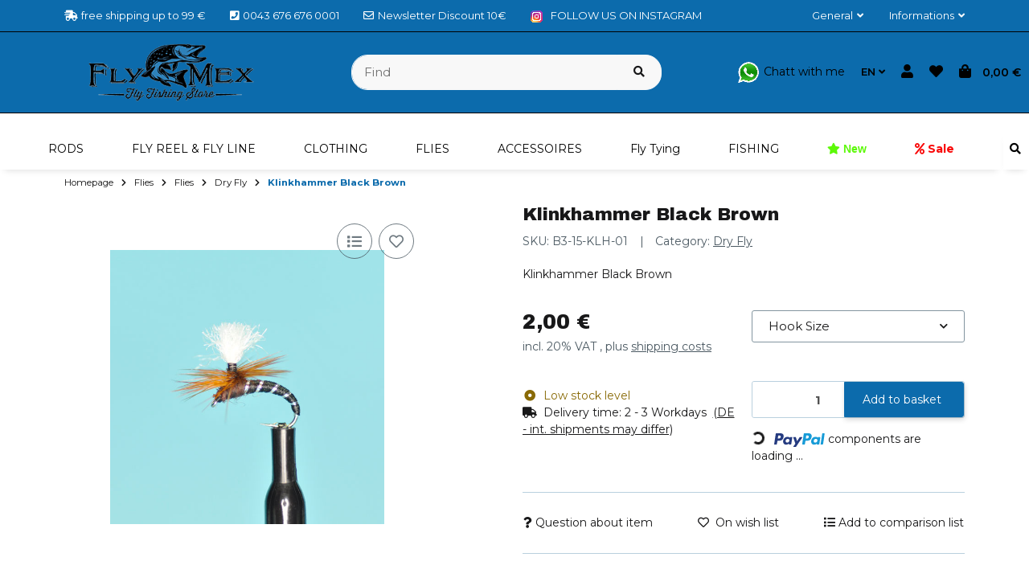

--- FILE ---
content_type: text/html; charset=utf-8
request_url: https://www.flymex.at/Klinkhammer-Black-Brown_2
body_size: 72530
content:
<!DOCTYPE html>
<html lang="en" itemscope itemtype="https://schema.org/ItemPage" class="">
    
    <head>
<!-- The initial config of Consent Mode -->
<script type="text/javascript">
        window.dataLayer = window.dataLayer || [];
        function gtag() {dataLayer.push(arguments);}
        gtag('consent', 'default', {
            ad_storage: 'denied',
            ad_user_data: 'denied',
            ad_personalization: 'denied',
            analytics_storage: 'denied',
            functionality_storage: 'denied',
            personalization_storage: 'denied',
            security_storage: 'denied',
            wait_for_update: 2000});
        </script><!-- WS Google Tracking -->
<script async src="https://www.googletagmanager.com/gtag/js"></script><script id="ws_gt_globalSiteTag" type="application/javascript">
window.dataLayer = window.dataLayer || [];
function gtag() {dataLayer.push(arguments);}
gtag('js', new Date());
gtag('set', {'language': 'en'});</script>

<script type="application/javascript">/* Google Ads */if(typeof gtag == 'function'){gtag('config', 'AW-1030163948')};</script>
<!-- END WS Google Tracking -->
        
        
            <meta http-equiv="content-type" content="text/html; charset=utf-8">
            <meta name="description" itemprop="description" content="Klinkhammer Black Brown">
                            <meta name="keywords" itemprop="keywords" content="Klinkhammer Black Brown">
                        <meta name="viewport" content="width=device-width, initial-scale=1.0, shrink-to-fit=no">
            <meta http-equiv="X-UA-Compatible" content="IE=edge">
                        <meta name="robots" content="index, follow">

            <meta itemprop="url" content="https://www.flymex.at/Klinkhammer-Black-Brown_2">
            
                                <meta name="theme-color" content="#ffffff">
                <meta name="msapplication-TileColor" content="#ffffff">
            
            <meta property="og:type" content="website">
            <meta property="og:site_name" content="Klinkhammer Black Brown, 2,00 €">
            <meta property="og:title" content="Klinkhammer Black Brown, 2,00 €">
            <meta property="og:description" content="Klinkhammer Black Brown">
            <meta property="og:url" content="https://www.flymex.at/Klinkhammer-Black-Brown_2">

                            <meta itemprop="image" content="https://www.flymex.at/media/image/product/734/lg/klinkhammer-black-brown.jpg">
                <meta property="og:image" content="https://www.flymex.at/media/image/product/734/lg/klinkhammer-black-brown.jpg">
                    

        <title itemprop="name">Klinkhammer Black Brown, 2,00 €</title>
        
                    

        
                            <link rel="canonical" href="https://www.flymex.at/Klinkhammer-Black-Brown_2">
                    

        

        
            
                            <link type="image/x-icon" href="https://www.flymex.at/mediafiles/s360/favicon/favicon.ico" rel="icon">
                    



        
                                                                
            <style id="criticalCSS">
                
                                                            :root{--et-color-colorPrimary1: #101010;--et-color-colorPrimary2: #F0F0F0;--et-color-colorContentBackground: #FFFFFF;--et-color-colorNeutral1: #232529;--et-color-colorNeutral2: #A2D6F6;--et-color-colorNeutral3: #F8F8F8;--et-color-colorNeutral4: #8395A0;--et-color-colorNeutral5: #B9D0DE;--et-color-colorDanger: #FAD5DB;--et-color-colorDangerBorder: #FAD5DB;--et-color-colorDangerFont: #B11835;--et-color-colorWarning: #FFF3CD;--et-color-colorWarningBorder: #FFF3CD;--et-color-colorWarningFont: #896A06;--et-color-colorSuccess: #D8FEC9;--et-color-colorSuccessBorder: #D8FEC9;--et-color-colorSuccessFont: #117E61;--et-color-colorInfo: #DBFAFF;--et-color-colorInfoBorder: #DBFAFF;--et-color-colorInfoFont: #227796;--et-color-colorButtonPrimary: #4A47FF;--et-color-colorButtonPrimaryBorder: #4A47FF;--et-color-colorButtonPrimaryFont: #FFFFFF;--et-color-colorButtonPrimaryHover: #1920D0;--et-color-colorButtonPrimaryHoverBorder: #1920D0;--et-color-colorButtonPrimaryHoverFont: #FFFFFF;--et-color-colorButtonPrimaryDisabled: #AEC0FB;--et-color-colorButtonPrimaryDisabledBorder: #AEC0FB;--et-color-colorButtonPrimaryDisabledFont: #FFFFFF;--et-color-colorButtonPrimaryActive: #1920D0;--et-color-colorButtonPrimaryActiveBorder: #1920D0;--et-color-colorButtonPrimaryActiveFont: #FFFFFF;--et-color-colorButtonSecondary: #667985;--et-color-colorButtonSecondaryBorder: #667985;--et-color-colorButtonSecondaryFont: #FFFFFF;--et-color-colorButtonSecondaryHover: #576470;--et-color-colorButtonSecondaryHoverBorder: #576470;--et-color-colorButtonSecondaryHoverFont: #FFFFFF;--et-color-colorButtonSecondaryDisabled: #ACB4B9;--et-color-colorButtonSecondaryDisabledBorder: #ACB4B9;--et-color-colorButtonSecondaryDisabledFont: #FFFFFF;--et-color-colorButtonSecondaryActive: #576470;--et-color-colorButtonSecondaryActiveBorder: #576470;--et-color-colorButtonSecondaryActiveFont: #FFFFFF;--et-color-colorButtonCart: #3B66F7;--et-color-colorButtonCartBorder: #3B66F7;--et-color-colorButtonCartFont: #FFFFFF;--et-color-colorButtonCartHover: #17397E;--et-color-colorButtonCartHoverBorder: #17397E;--et-color-colorButtonCartHoverFont: #FFFFFF;--et-color-colorButtonCartDisabled: #AEC0FB;--et-color-colorButtonCartDisabledBorder: #AEC0FB;--et-color-colorButtonCartDisabledFont: #FFFFFF;--et-color-colorButtonCartActive: #17397E;--et-color-colorButtonCartActiveBorder: #17397E;--et-color-colorButtonCartActiveFont: #FFFFFF;--et-color-colorButtonCheckout: #1D8649;--et-color-colorButtonCheckoutBorder: #1D8649;--et-color-colorButtonCheckoutFont: #FFFFFF;--et-color-colorButtonCheckoutHover: #176D3B;--et-color-colorButtonCheckoutHoverBorder: #176D3B;--et-color-colorButtonCheckoutHoverFont: #FFFFFF;--et-color-colorButtonCheckoutDisabled: #CEF4DE;--et-color-colorButtonCheckoutDisabledBorder: #CEF4DE;--et-color-colorButtonCheckoutDisabledFont: #FFFFFF;--et-color-colorButtonCheckoutActive: #176D3B;--et-color-colorButtonCheckoutActiveBorder: #176D3B;--et-color-colorButtonCheckoutActiveFont: #FFFFFF;--et-color-colorLink: inherit;--et-color-colorLinkHover: #FF5629;--et-color-colorLinkVisited: inherit;--et-color-colorLinkActive: #FF5629;--et-color-colorRibbon1: #EEB701;--et-color-colorRibbonBorder1: #EEB701;--et-color-colorRibbonFont1: #181819;--et-color-colorRibbon2: #E22822;--et-color-colorRibbonBorder2: #E22822;--et-color-colorRibbonFont2: #FFFFFF;--et-color-colorRibbon3: #1D8649;--et-color-colorRibbonBorder3: #1D8649;--et-color-colorRibbonFont3: #FFFFFF;--et-color-colorRibbon4: #EBEBEB;--et-color-colorRibbonBorder4: #EBEBEB;--et-color-colorRibbonFont4: #181819;--et-color-colorRibbon5: #EBEBEB;--et-color-colorRibbonBorder5: #EBEBEB;--et-color-colorRibbonFont5: #181819;--et-color-colorRibbon6: #EBEBEB;--et-color-colorRibbonBorder6: #EBEBEB;--et-color-colorRibbonFont6: #181819;--et-color-colorRibbon7: #EBEBEB;--et-color-colorRibbonBorder7: #EBEBEB;--et-color-colorRibbonFont7: #181819;--et-color-colorRibbon8: #1D8649;--et-color-colorRibbonBorder8: #1D8649;--et-color-colorRibbonFont8: #FFFFFF;--et-color-colorRibbon9: #EBEBEB;--et-color-colorRibbonBorder9: #EBEBEB;--et-color-colorRibbonFont9: #181819;--et-color-colorFontDark: #181819;--et-color-colorFontLight: #F5F5F5;--et-color-colorFontMuted: #4B5962;--et-color-colorFontSpecialPrice: #E22822;--et-color-colorRatings: #B88D00;--et-color-colorBoxShadow: rgba(0, 0, 0, 0.16);--et-color-colorBackdrop: rgba(0, 0, 0, 0.5);--et-color-colorActive: #2953DE}:root{--et-color-colorPrimary2: #101010;--et-color-colorNeutral1: #101010;--et-color-colorNeutral2: #0c6bac;--et-color-colorButtonCart: #0c6bac;--et-color-colorButtonCartBorder: #0c6bac;--et-color-colorButtonCartDisabled: #0c6bac;--et-color-colorButtonCheckout: #40d908;--et-color-colorButtonCheckoutBorder: #51c328;--et-color-colorButtonCheckoutHover: #40d908;--et-color-colorLinkHover: #06395b;--et-color-colorLinkActive: #0c6bac;--et-color-colorButtonPrimaryBorder: #0c6bac;--et-color-colorButtonPrimary: #0c6bac;--et-color-colorButtonPrimaryActiveBorder: #0c6bac;--et-color-colorButtonPrimaryActive: #0c6bac;--et-color-colorActive: #0c6bac;--et-color-colorButtonPrimaryDisabled: #0c6bac;--et-color-colorButtonPrimaryDisabledBorder: #000000;--et-color-colorButtonCartDisabledBorder: #000000;--et-color-colorInfo: #0c6bac;--et-color-colorInfoBorder: #000000;--et-color-colorInfoFont: #FFFFFF;--et-color-colorPrimary1: #0c6bac;--et-color-colorButtonCartFont: #ffffff;--et-color-colorButtonCartActiveFont: #ffffff;--et-color-colorButtonCheckoutHoverFont: #ffffff;--et-color-colorButtonCheckoutActiveFont: #ffffff;--et-color-colorButtonPrimaryHoverFont: #ffffff;--et-color-colorButtonSecondaryHoverFont: #FFFFFF;--et-color-colorRibbon8: #49be41;--et-color-colorRibbonBorder8: #49be41;--et-color-colorRibbon3: #49be41;--et-color-colorRibbonBorder3: #49be41;--et-color-colorRibbon2: #e51c15;--et-color-colorRibbonBorder2: #e51c15;--et-color-colorButtonPrimaryHover: #000000;--et-color-colorButtonPrimaryHoverBorder: #000000}:root{--grid-gutter-width: 20px;--et-var-image-path: images;--et-var-gray-lighter: #f5f7fa;--et-var-gray-light: #9b9b9b;--et-var-gray: #707070;--et-var-gray-dark: #525252;--et-var-gray-medium: #ebebeb;--et-var-gray-darker: #525252;--et-var-sand: #ebebeb;--et-var-cool-white: #f8f8f8;--et-var-primary: #0c6bac;--et-var-secondary: #101010;--et-var-success: #117E61;--et-var-bg-success: #D8FEC9;--et-var-info: #FFFFFF;--et-var-bg-info: #0c6bac;--et-var-warning: #896A06;--et-var-bg-warning: #FFF3CD;--et-var-danger: #B11835;--et-var-bg-danger: #FAD5DB;--et-var-bg-main: #FFFFFF;--et-var-bg-main-ligther: #FFFFFF;--et-var-white: #ffffff;--et-var-black: #000000;--et-var-light: #101010;--et-var-dark: #101010;--et-var-gray-100: #f5f7fa;--et-var-gray-500: #9b9b9b;--et-var-gray-600: #707070;--et-var-gray-700: #525252;--et-var-yiq-text-dark: #181819;--et-var-yiq-text-light: #F5F5F5;--et-var-bg-typeahead-fix: #FFFFFF !important;--et-var-theme-color-gray: #707070;--et-var-theme-color-gray-light: #f5f7fa;--et-var-theme-color-gray-medium: #ebebeb;--et-var-theme-color-gray-dark: #9b9b9b;--et-var-theme-color-gray-darker: #525252;--et-var-spacers-0: 0;--et-var-spacers-1: 0.25rem;--et-var-spacers-2: 0.5rem;--et-var-spacers-3: 1rem;--et-var-spacers-4: 1.5rem;--et-var-spacers-5: 2rem;--et-var-spacers-6: 3rem;--et-var-spacers-7: 4rem;--et-var-spacers-8: 5rem;--et-var-grid-gutter-width: 20px;--et-var-grid-row-columns: 12;--et-var-grid-breakpoints-xs: 0;--et-var-grid-breakpoints-sm: 662px;--et-var-grid-breakpoints-md: 834px;--et-var-grid-breakpoints-lg: 1232px;--et-var-grid-breakpoints-xl: 1458px;--et-var-container-max-widths-md: 780px;--et-var-container-max-widths-lg: 1140px;--et-var-container-max-widths-xl: 1320px;--et-var-container-fluid-max-width: 1920px;--et-var-line-height-base: 1.5;--et-var-fa-font-path: "../webfonts";--et-var-fa-mixin-font-family: "Font Awesome 5 Free";--et-var-fa-mixin-font-weight-regular: 400;--et-var-fa-mixin-font-weight-solid: 900;--et-var-font-family-sans-serif: sans-serif;--et-var-font-accent: inherit;--et-var-font-size-base: 0.9375rem;--et-var-font-size-lg: 1rem;--et-var-font-size-sm: 0.75rem;--et-var-font-size-xs: 0.6875rem;--et-var-font-weight-lighter: lighter;--et-var-font-weight-light: 300;--et-var-font-weight-normal: 400;--et-var-font-weight-semibold: 600;--et-var-font-weight-bold: 700;--et-var-font-weight-bolder: bolder;--et-var-h1-font-size: 1.5625rem;--et-var-h2-font-size: 1.375rem;--et-var-h3-font-size: 1.125rem;--et-var-h4-font-size: 1rem;--et-var-h5-font-size: 1rem;--et-var-h6-font-size: 1rem;--et-var-headings-margin-bottom: 10px;--et-var-headings-font-family: sans-serif;--et-var-headings-font-weight: 400;--et-var-headings-color: #181819;--et-var-btn-box-shadow: none;--et-var-btn-active-box-shadow: none;--et-var-btn-focus-box-shadow: none;--et-var-btn-focus-width: 0;--et-var-btn-decoration: none;--et-var-btn-hover-decoration: none;--et-var-btn-font-weight: 400;--et-var-transition-base-duration: 0.2s;--et-var-transition-base-timing: ease-in-out;--et-var-transition-base: all 0.2s ease-in-out;--et-var-transition-fade: opacity 0.35s linear;--et-var-focus-border-color: #0c6bac;--et-var-highlight-border-size: 0.375rem;--et-var-body-bg: #FFFFFF;--et-var-body-color: #181819;--et-var-table-color: #181819;--et-var-copyright-bg-color: #8395A0;--et-var-footer-bg-color: #FFFFFF;--et-var-footer-color: #181819;--et-var-header-bg-color: #FFFFFF;--et-var-header-color: #181819;--et-var-navbar-light-hover-color: #0c6bac;--et-var-text-muted: #4B5962;--et-var-text-muted-header: #4B5962;--et-var-input-color-placeholder: #4B5962;--et-var-link-color: inherit;--et-var-link-decoration: underline;--et-var-link-hover-color: #06395b;--et-var-link-hover-decoration: none;--et-var-border-radius: 3px;--et-var-border-radius-lg: 3px;--et-var-border-radius-sm: 3px;--et-var-border-width: 1px;--et-var-border-color: #101010;--et-var-table-border-color: #B9D0DE;--et-var-card-border-color: #101010;--et-var-card-cap-bg: #101010;--et-var-card-bg: #FFFFFF;--et-var-searchcloud-font-size-scaling: 30%;--et-var-navbar-light-color: #B9D0DE;--et-var-input-bg: #FFFFFF;--et-var-input-focus-border-color: #101010;--et-var-input-focus-box-shadow: none;--et-var-list-group-bg: #FFFFFF;--et-var-list-group-disabled-bg: #FFFFFF;--et-var-progress-bar-color: #0c6bac;--et-var-progress-border-radius: 0;--et-var-progress-bar-transition: width 0.1s ease;--et-var-progress-height: 10px;--et-var-table-accent-bg: #101010;--et-var-table-hover-bg: #101010;--et-var-table-hover-color: #F5F5F5;--et-var-table-cell-padding: 0.75rem;--et-var-table-cell-padding-x: 1rem;--et-var-table-cell-padding-y: 0.75rem;--et-var-table-cell-padding-sm: 0.5rem 1rem;--et-var-table-striped-order: even;--et-var-sizes-20: 20%;--et-var-sizes-40: 40%;--et-var-sizes-60: 60%;--et-var-sizes-80: 80%;--et-var-url-0: url(../../images/loading.gif);--et-var-url-1: url(../../images/loading-sm.gif);--et-var-tooltip-font-size: 0.75rem;--et-var-tooltip-color: #101010;--et-var-tooltip-border-color: #101010;--et-var-tooltip-bg: #FFFFFF;--et-var-tooltip-border-radius: 3px;--et-var-tooltip-arrow-color: #101010;--et-var-tooltip-arrow-inner-color: #FFFFFF;--et-var-tooltip-border-width: 1px;--et-var-tooltip-arrow-inner-width: 0.8rem;--et-var-tooltip-arrow-inner-height: 0.4rem;--et-var-tooltip-arrow-width: 0.88rem;--et-var-tooltip-arrow-height: 0.45rem;--et-var-tooltip-margin: 0.5rem;--et-var-input-btn-padding-y: 0.625rem;--et-var-input-btn-padding-x: 0.9375rem;--et-var-input-btn-padding-y-sm: 0.375rem;--et-var-input-btn-font-size-sm: 0.9375rem;--et-var-input-height: calc(1.5em + 1.25rem + 2px);--et-var-input-border-color: #B9D0DE;--et-var-input-border-width: 1px;--et-var-custom-select-indicator-padding: 1.875rem;--et-var-custom-select-indicator-color: #ffffff;--et-var-custom-select-indicator-bg: #B9D0DE;--et-var-custom-select-indicator: url("data:image/svg+xml,%3Csvg xmlns='http://www.w3.org/2000/svg' viewBox='0 0 32 32' fill='%23B9D0DE' x='0px' y='0px' style='enable-background:new 0 0 32 32;' xml:space='preserve'%3E%3Cpolygon  points='16,18.2 11.8,14.6 12.4,13.8 16,16.8 19.6,13.8 20.2,14.6 '/%3E%3C/svg%3E");--et-var-custom-select-invalid-indicator: url("data:image/svg+xml,%3Csvg xmlns='http://www.w3.org/2000/svg' viewBox='0 0 32.1 32'%3E%3Crect fill='%23B11835' width='32.1' height='32'/%3E%3Cpath fill='%23ffffff' d='M20.4,15l-4.2,4.2c-0.1,0.1-0.1,0.1-0.2,0.1s-0.2,0-0.2-0.1L11.7,15c-0.1-0.1-0.1-0.1-0.1-0.2s0-0.2,0.1-0.2l0.4-0.4c0.1-0.1,0.1-0.1,0.2-0.1c0.1,0,0.2,0,0.2,0.1l3.5,3.5l3.5-3.5c0.1-0.1,0.1-0.1,0.2-0.1s0.2,0,0.2,0.1l0.4,0.4c0.1,0.1,0.1,0.1,0.1,0.2S20.5,14.9,20.4,15z'/%3E%3C/svg%3E");--et-var-custom-select-valid-indicator: url("data:image/svg+xml,%3Csvg xmlns='http://www.w3.org/2000/svg' viewBox='0 0 32.1 32'%3E%3Crect fill='%23117E61' width='32.1' height='32'/%3E%3Cpath fill='%23ffffff' d='M20.4,15l-4.2,4.2c-0.1,0.1-0.1,0.1-0.2,0.1s-0.2,0-0.2-0.1L11.7,15c-0.1-0.1-0.1-0.1-0.1-0.2s0-0.2,0.1-0.2l0.4-0.4c0.1-0.1,0.1-0.1,0.2-0.1c0.1,0,0.2,0,0.2,0.1l3.5,3.5l3.5-3.5c0.1-0.1,0.1-0.1,0.2-0.1s0.2,0,0.2,0.1l0.4,0.4c0.1,0.1,0.1,0.1,0.1,0.2S20.5,14.9,20.4,15z'/%3E%3C/svg%3E");--et-var-custom-select-background: url("data:image/svg+xml,%3Csvg xmlns='http://www.w3.org/2000/svg' viewBox='0 0 32 32' fill='%23B9D0DE' x='0px' y='0px' style='enable-background:new 0 0 32 32;' xml:space='preserve'%3E%3Cpolygon  points='16,18.2 11.8,14.6 12.4,13.8 16,16.8 19.6,13.8 20.2,14.6 '/%3E%3C/svg%3E") no-repeat right center / auto 100%;--et-var-custom-select-box-shadow: none;--et-var-pagination-border-width: 0;--et-var-pagination-bg: transparent;--et-var-pagination-color: inherit;--et-var-pagination-hover-bg: transparent;--et-var-pagination-hover-color: #06395b;--et-var-pagination-active-bg: transparent;--et-var-pagination-active-color: #0c6bac;--et-var-pagination-focus-box-shadow: none;--et-var-pagination-disabled-color: #4B5962;--et-var-pagination-disabled-bg: transparent;--et-var-pagination-disabled-border-color: #4B5962;--et-var-breadcrumb-padding-y: 0.5rem;--et-var-breadcrumb-padding-x: 0;--et-var-breadcrumb-bg: transparent;--et-var-breadcrumb-divider-color: inherit;--et-var-breadcrumb-active-color: #0c6bac;--et-var-breadcrumb-border-radius: 0;--et-var-breadcrumb-margin-bottom: 0;--et-var-tap-target-size: 44px;--et-var-tap-target-size-sm: 36px;--et-var-ribbon-colors-1: #181819;--et-var-ribbon-colors-2: #FFFFFF;--et-var-ribbon-colors-3: #FFFFFF;--et-var-ribbon-colors-4: #181819;--et-var-ribbon-colors-5: #181819;--et-var-ribbon-colors-6: #181819;--et-var-ribbon-colors-7: #181819;--et-var-ribbon-colors-8: #FFFFFF;--et-var-ribbon-colors-9: #181819;--et-var-ribbon-bg-colors-1: #EEB701;--et-var-ribbon-bg-colors-2: #e51c15;--et-var-ribbon-bg-colors-3: #49be41;--et-var-ribbon-bg-colors-4: #EBEBEB;--et-var-ribbon-bg-colors-5: #EBEBEB;--et-var-ribbon-bg-colors-6: #EBEBEB;--et-var-ribbon-bg-colors-7: #EBEBEB;--et-var-ribbon-bg-colors-8: #49be41;--et-var-ribbon-bg-colors-9: #EBEBEB;--et-var-nav-tabs-border-radius: 0;--et-var-nav-tabs-link-hover-border-color: transparent;--et-var-nav-tabs-link-active-color: #0c6bac;--et-var-nav-tabs-link-active-bg: transparent;--et-var-nav-tabs-link-active-border-color: #0c6bac;--et-var-navbar-nav-link-padding-x: 1.5rem;--et-var-navbar-nav-link-padding-y: 1.5rem;--et-var-nav-link-padding-x: 1rem;--et-var-navbar-padding-y: 0.4rem;--et-var-navbar-padding-y-lg: 0.6rem;--et-var-navbar-image-height: 2rem;--et-var-navbar-image-height-lg: 3.0625rem;--et-var-modal-inner-padding: 1rem 0;--et-var-modal-content-padding: 1rem 2rem;--et-var-modal-content-padding-sm: 1rem;--et-var-modal-content-border-width: 0;--et-var-modal-content-box-shadow-sm-up: 0 0 0.625rem rgba(0, 0, 0, 0.16);--et-var-modal-content-border-radius: 3px;--et-var-modal-header-border-width: 1px;--et-var-modal-header-padding-y: 0.5rem;--et-var-modal-header-padding-x: 0;--et-var-modal-backdrop-opacity: 0.8;--et-var-modal-md: 700px;--et-var-progress-bg: #101010;--et-var-progress-box-shadow: none;--et-var-enable-caret: false;--et-var-enable-shadows: true;--et-var-dropdown-box-shadow: 0 0.0625rem 0.75rem rgba(0, 0, 0, 0.16);--et-var-dropdown-border-width: 0;--et-var-dropdown-border-radius: 3px;--et-var-dropdown-link-bg-color: transparent;--et-var-dropdown-link-color: inherit;--et-var-dropdown-link-hover-color: #06395b;--et-var-dropdown-link-hover-bg: #FFFFFF;--et-var-dropdown-link-active-color: #0c6bac;--et-var-dropdown-link-active-bg: #FFFFFF;--et-var-dropdown-padding-y: 0;--et-var-fallbackFontFamily: sans-serif;--et-var-component-active-color: #F5F5F5;--et-var-component-active-bg: #181819;--et-var-et-boxed-content-bg: #F8F8F8;--et-var-et-boxed-content-color: #181819;--et-var-et-boxed-content-border: initial;--et-var-et-boxed-content-border-radius: 3px;--et-var-et-boxed-content-margin-bottom: 20px;--et-var-et-boxed-content-margin-bottom-xs: 20px;--et-var-et-boxed-content-margin-bottom-sm: 20px;--et-var-et-boxed-content-margin-bottom-md: 20px;--et-var-et-boxed-content-margin-bottom-lg: 20px;--et-var-et-boxed-content-margin-bottom-xl: 20px;--et-var-et-boxed-content-padding: 1.875rem;--et-var-et-boxed-content-padding-xs: 1.875rem;--et-var-et-boxed-content-padding-sm: 1.875rem;--et-var-et-boxed-content-padding-md: 1.875rem;--et-var-et-boxed-content-padding-lg: 1.875rem;--et-var-et-boxed-content-padding-xl: 1.875rem;--et-var-wcag-touch-target-min-height: 24px}:root{--blue: #007bff;--indigo: #6610f2;--purple: #6f42c1;--pink: #e83e8c;--red: #dc3545;--orange: #fd7e14;--yellow: #ffc107;--green: #28a745;--teal: #20c997;--cyan: #17a2b8;--white: #ffffff;--gray: #707070;--gray-dark: #343a40;--primary: #0c6bac;--secondary: #101010;--success: #117E61;--info: #FFFFFF;--warning: #896A06;--danger: #B11835;--light: #101010;--dark: #101010;--gray: #707070;--gray-light: #f5f7fa;--gray-medium: #ebebeb;--gray-dark: #9b9b9b;--gray-darker: #525252;--breakpoint-xs: 0;--breakpoint-sm: 662px;--breakpoint-md: 834px;--breakpoint-lg: 1232px;--breakpoint-xl: 1458px;--font-family-sans-serif: sans-serif;--font-family-monospace: SFMono-Regular, Menlo, Monaco, Consolas, "Liberation Mono", "Courier New", monospace}*,*::before,*::after{box-sizing:border-box}html{font-family:sans-serif;line-height:1.15;-webkit-text-size-adjust:100%;-webkit-tap-highlight-color:rgba(0, 0, 0, 0)}article,aside,figcaption,figure,footer,header,hgroup,main,nav,section{display:block}body{margin:0;font-family:sans-serif;font-size:0.9375rem;font-weight:400;line-height:1.5;color:#181819;text-align:left;background-color:#FFFFFF}[tabindex="-1"]:focus:not(:focus-visible){outline:0 !important}hr{box-sizing:content-box;height:0;overflow:visible}h1,h2,h3,h4,h5,h6{margin-top:0;margin-bottom:10px}p{margin-top:0;margin-bottom:1rem}abbr[title],abbr[data-original-title]{text-decoration:underline;text-decoration:underline dotted;cursor:help;border-bottom:0;text-decoration-skip-ink:none}address{margin-bottom:1rem;font-style:normal;line-height:inherit}ol,ul,dl{margin-top:0;margin-bottom:1rem}ol ol,ul ul,ol ul,ul ol{margin-bottom:0}dt{font-weight:700}dd{margin-bottom:0.5rem;margin-left:0}blockquote{margin:0 0 1rem}b,strong{font-weight:bolder}small{font-size:80%}sub,sup{position:relative;font-size:75%;line-height:0;vertical-align:baseline}sub{bottom:-0.25em}sup{top:-0.5em}a{color:inherit;text-decoration:underline;background-color:transparent}a:hover{color:#06395b;text-decoration:none}a:not([href]):not([class]){color:inherit;text-decoration:none}a:not([href]):not([class]):hover{color:inherit;text-decoration:none}pre,code,kbd,samp{font-family:SFMono-Regular, Menlo, Monaco, Consolas, "Liberation Mono", "Courier New", monospace;font-size:1em}pre{margin-top:0;margin-bottom:1rem;overflow:auto;-ms-overflow-style:scrollbar}figure{margin:0 0 1rem}img{vertical-align:middle;border-style:none}svg{overflow:hidden;vertical-align:middle}table{border-collapse:collapse}caption{padding-top:0.75rem;padding-bottom:0.75rem;color:#4B5962;text-align:left;caption-side:bottom}th{text-align:inherit;text-align:-webkit-match-parent}label{display:inline-block;margin-bottom:0.5rem}button{border-radius:0}button:focus:not(:focus-visible){outline:0}input,button,select,optgroup,textarea{margin:0;font-family:inherit;font-size:inherit;line-height:inherit}button,input{overflow:visible}button,select{text-transform:none}[role="button"]{cursor:pointer}select{word-wrap:normal}button,[type="button"],[type="reset"],[type="submit"]{-webkit-appearance:button}button:not(:disabled),[type="button"]:not(:disabled),[type="reset"]:not(:disabled),[type="submit"]:not(:disabled){cursor:pointer}button::-moz-focus-inner,[type="button"]::-moz-focus-inner,[type="reset"]::-moz-focus-inner,[type="submit"]::-moz-focus-inner{padding:0;border-style:none}input[type="radio"],input[type="checkbox"]{box-sizing:border-box;padding:0}textarea{overflow:auto;resize:vertical}fieldset{min-width:0;padding:0;margin:0;border:0}legend{display:block;width:100%;max-width:100%;padding:0;margin-bottom:0.5rem;font-size:1.5rem;line-height:inherit;color:inherit;white-space:normal}progress{vertical-align:baseline}[type="number"]::-webkit-inner-spin-button,[type="number"]::-webkit-outer-spin-button{height:auto}[type="search"]{outline-offset:-2px;-webkit-appearance:none}[type="search"]::-webkit-search-decoration{-webkit-appearance:none}::-webkit-file-upload-button{font:inherit;-webkit-appearance:button}output{display:inline-block}summary{display:list-item;cursor:pointer}template{display:none}[hidden]{display:none !important}.img-fluid{max-width:100%;height:auto}.img-thumbnail{padding:0.25rem;background-color:#FFFFFF;border:1px solid #dee2e6;border-radius:3px;box-shadow:0 1px 2px rgba(0, 0, 0, 0.075);max-width:100%;height:auto}.figure{display:inline-block}.figure-img{margin-bottom:0.5rem;line-height:1}.figure-caption{font-size:90%;color:#707070}.container,.container-fluid,.container-md,.container-lg,.container-xl{width:100%;padding-right:10px;padding-left:10px;margin-right:auto;margin-left:auto}@media (min-width:834px){.container,.container-sm,.container-md{max-width:780px}}@media (min-width:1232px){.container,.container-sm,.container-md,.container-lg{max-width:1140px}}@media (min-width:1458px){.container,.container-sm,.container-md,.container-lg,.container-xl{max-width:1320px}}.row{display:flex;flex-wrap:wrap;margin-right:-10px;margin-left:-10px}.no-gutters{margin-right:0;margin-left:0}.no-gutters>.col,.no-gutters>[class*="col-"]{padding-right:0;padding-left:0}.col-1,.col-2,.col-3,.col-4,.col-5,.col-6,.col-7,.col-8,.col-9,.col-10,.col-11,.col-12,.col,.col-auto,.col-sm-1,.col-sm-2,.col-sm-3,.col-sm-4,.col-sm-5,.col-sm-6,.col-sm-7,.col-sm-8,.col-sm-9,.col-sm-10,.col-sm-11,.col-sm-12,.col-sm,.col-sm-auto,.col-md-1,.col-md-2,.col-md-3,.col-md-4,.col-md-5,.col-md-6,.col-md-7,.col-md-8,.col-md-9,.col-md-10,.col-md-11,.col-md-12,.col-md,.col-md-auto,.col-lg-1,.col-lg-2,.col-lg-3,.col-lg-4,.col-lg-5,.col-lg-6,.col-lg-7,.col-lg-8,.col-lg-9,.col-lg-10,.col-lg-11,.col-lg-12,.col-lg,.col-lg-auto,.col-xl-1,.col-xl-2,.col-xl-3,.col-xl-4,.col-xl-5,.col-xl-6,.col-xl-7,.col-xl-8,.col-xl-9,.col-xl-10,.col-xl-11,.col-xl-12,.col-xl,.col-xl-auto{position:relative;width:100%;padding-right:10px;padding-left:10px}.col{flex-basis:0;flex-grow:1;max-width:100%}.row-cols-1>*{flex:0 0 100%;max-width:100%}.row-cols-2>*{flex:0 0 50%;max-width:50%}.row-cols-3>*{flex:0 0 33.3333333333%;max-width:33.3333333333%}.row-cols-4>*{flex:0 0 25%;max-width:25%}.row-cols-5>*{flex:0 0 20%;max-width:20%}.row-cols-6>*{flex:0 0 16.6666666667%;max-width:16.6666666667%}.row-cols-7>*{flex:0 0 14.2857142857%;max-width:14.2857142857%}.row-cols-8>*{flex:0 0 12.5%;max-width:12.5%}.row-cols-9>*{flex:0 0 11.1111111111%;max-width:11.1111111111%}.row-cols-10>*{flex:0 0 10%;max-width:10%}.row-cols-11>*{flex:0 0 9.0909090909%;max-width:9.0909090909%}.row-cols-12>*{flex:0 0 8.3333333333%;max-width:8.3333333333%}.col-auto{flex:0 0 auto;width:auto;max-width:100%}.col-1{flex:0 0 8.33333333%;max-width:8.33333333%}.col-2{flex:0 0 16.66666667%;max-width:16.66666667%}.col-3{flex:0 0 25%;max-width:25%}.col-4{flex:0 0 33.33333333%;max-width:33.33333333%}.col-5{flex:0 0 41.66666667%;max-width:41.66666667%}.col-6{flex:0 0 50%;max-width:50%}.col-7{flex:0 0 58.33333333%;max-width:58.33333333%}.col-8{flex:0 0 66.66666667%;max-width:66.66666667%}.col-9{flex:0 0 75%;max-width:75%}.col-10{flex:0 0 83.33333333%;max-width:83.33333333%}.col-11{flex:0 0 91.66666667%;max-width:91.66666667%}.col-12{flex:0 0 100%;max-width:100%}.order-first{order:-1}.order-last{order:13}.order-0{order:0}.order-1{order:1}.order-2{order:2}.order-3{order:3}.order-4{order:4}.order-5{order:5}.order-6{order:6}.order-7{order:7}.order-8{order:8}.order-9{order:9}.order-10{order:10}.order-11{order:11}.order-12{order:12}.offset-1{margin-left:8.33333333%}.offset-2{margin-left:16.66666667%}.offset-3{margin-left:25%}.offset-4{margin-left:33.33333333%}.offset-5{margin-left:41.66666667%}.offset-6{margin-left:50%}.offset-7{margin-left:58.33333333%}.offset-8{margin-left:66.66666667%}.offset-9{margin-left:75%}.offset-10{margin-left:83.33333333%}.offset-11{margin-left:91.66666667%}@media (min-width:662px){.col-sm{flex-basis:0;flex-grow:1;max-width:100%}.row-cols-sm-1>*{flex:0 0 100%;max-width:100%}.row-cols-sm-2>*{flex:0 0 50%;max-width:50%}.row-cols-sm-3>*{flex:0 0 33.3333333333%;max-width:33.3333333333%}.row-cols-sm-4>*{flex:0 0 25%;max-width:25%}.row-cols-sm-5>*{flex:0 0 20%;max-width:20%}.row-cols-sm-6>*{flex:0 0 16.6666666667%;max-width:16.6666666667%}.row-cols-sm-7>*{flex:0 0 14.2857142857%;max-width:14.2857142857%}.row-cols-sm-8>*{flex:0 0 12.5%;max-width:12.5%}.row-cols-sm-9>*{flex:0 0 11.1111111111%;max-width:11.1111111111%}.row-cols-sm-10>*{flex:0 0 10%;max-width:10%}.row-cols-sm-11>*{flex:0 0 9.0909090909%;max-width:9.0909090909%}.row-cols-sm-12>*{flex:0 0 8.3333333333%;max-width:8.3333333333%}.col-sm-auto{flex:0 0 auto;width:auto;max-width:100%}.col-sm-1{flex:0 0 8.33333333%;max-width:8.33333333%}.col-sm-2{flex:0 0 16.66666667%;max-width:16.66666667%}.col-sm-3{flex:0 0 25%;max-width:25%}.col-sm-4{flex:0 0 33.33333333%;max-width:33.33333333%}.col-sm-5{flex:0 0 41.66666667%;max-width:41.66666667%}.col-sm-6{flex:0 0 50%;max-width:50%}.col-sm-7{flex:0 0 58.33333333%;max-width:58.33333333%}.col-sm-8{flex:0 0 66.66666667%;max-width:66.66666667%}.col-sm-9{flex:0 0 75%;max-width:75%}.col-sm-10{flex:0 0 83.33333333%;max-width:83.33333333%}.col-sm-11{flex:0 0 91.66666667%;max-width:91.66666667%}.col-sm-12{flex:0 0 100%;max-width:100%}.order-sm-first{order:-1}.order-sm-last{order:13}.order-sm-0{order:0}.order-sm-1{order:1}.order-sm-2{order:2}.order-sm-3{order:3}.order-sm-4{order:4}.order-sm-5{order:5}.order-sm-6{order:6}.order-sm-7{order:7}.order-sm-8{order:8}.order-sm-9{order:9}.order-sm-10{order:10}.order-sm-11{order:11}.order-sm-12{order:12}.offset-sm-0{margin-left:0}.offset-sm-1{margin-left:8.33333333%}.offset-sm-2{margin-left:16.66666667%}.offset-sm-3{margin-left:25%}.offset-sm-4{margin-left:33.33333333%}.offset-sm-5{margin-left:41.66666667%}.offset-sm-6{margin-left:50%}.offset-sm-7{margin-left:58.33333333%}.offset-sm-8{margin-left:66.66666667%}.offset-sm-9{margin-left:75%}.offset-sm-10{margin-left:83.33333333%}.offset-sm-11{margin-left:91.66666667%}}@media (min-width:834px){.col-md{flex-basis:0;flex-grow:1;max-width:100%}.row-cols-md-1>*{flex:0 0 100%;max-width:100%}.row-cols-md-2>*{flex:0 0 50%;max-width:50%}.row-cols-md-3>*{flex:0 0 33.3333333333%;max-width:33.3333333333%}.row-cols-md-4>*{flex:0 0 25%;max-width:25%}.row-cols-md-5>*{flex:0 0 20%;max-width:20%}.row-cols-md-6>*{flex:0 0 16.6666666667%;max-width:16.6666666667%}.row-cols-md-7>*{flex:0 0 14.2857142857%;max-width:14.2857142857%}.row-cols-md-8>*{flex:0 0 12.5%;max-width:12.5%}.row-cols-md-9>*{flex:0 0 11.1111111111%;max-width:11.1111111111%}.row-cols-md-10>*{flex:0 0 10%;max-width:10%}.row-cols-md-11>*{flex:0 0 9.0909090909%;max-width:9.0909090909%}.row-cols-md-12>*{flex:0 0 8.3333333333%;max-width:8.3333333333%}.col-md-auto{flex:0 0 auto;width:auto;max-width:100%}.col-md-1{flex:0 0 8.33333333%;max-width:8.33333333%}.col-md-2{flex:0 0 16.66666667%;max-width:16.66666667%}.col-md-3{flex:0 0 25%;max-width:25%}.col-md-4{flex:0 0 33.33333333%;max-width:33.33333333%}.col-md-5{flex:0 0 41.66666667%;max-width:41.66666667%}.col-md-6{flex:0 0 50%;max-width:50%}.col-md-7{flex:0 0 58.33333333%;max-width:58.33333333%}.col-md-8{flex:0 0 66.66666667%;max-width:66.66666667%}.col-md-9{flex:0 0 75%;max-width:75%}.col-md-10{flex:0 0 83.33333333%;max-width:83.33333333%}.col-md-11{flex:0 0 91.66666667%;max-width:91.66666667%}.col-md-12{flex:0 0 100%;max-width:100%}.order-md-first{order:-1}.order-md-last{order:13}.order-md-0{order:0}.order-md-1{order:1}.order-md-2{order:2}.order-md-3{order:3}.order-md-4{order:4}.order-md-5{order:5}.order-md-6{order:6}.order-md-7{order:7}.order-md-8{order:8}.order-md-9{order:9}.order-md-10{order:10}.order-md-11{order:11}.order-md-12{order:12}.offset-md-0{margin-left:0}.offset-md-1{margin-left:8.33333333%}.offset-md-2{margin-left:16.66666667%}.offset-md-3{margin-left:25%}.offset-md-4{margin-left:33.33333333%}.offset-md-5{margin-left:41.66666667%}.offset-md-6{margin-left:50%}.offset-md-7{margin-left:58.33333333%}.offset-md-8{margin-left:66.66666667%}.offset-md-9{margin-left:75%}.offset-md-10{margin-left:83.33333333%}.offset-md-11{margin-left:91.66666667%}}@media (min-width:1232px){.col-lg{flex-basis:0;flex-grow:1;max-width:100%}.row-cols-lg-1>*{flex:0 0 100%;max-width:100%}.row-cols-lg-2>*{flex:0 0 50%;max-width:50%}.row-cols-lg-3>*{flex:0 0 33.3333333333%;max-width:33.3333333333%}.row-cols-lg-4>*{flex:0 0 25%;max-width:25%}.row-cols-lg-5>*{flex:0 0 20%;max-width:20%}.row-cols-lg-6>*{flex:0 0 16.6666666667%;max-width:16.6666666667%}.row-cols-lg-7>*{flex:0 0 14.2857142857%;max-width:14.2857142857%}.row-cols-lg-8>*{flex:0 0 12.5%;max-width:12.5%}.row-cols-lg-9>*{flex:0 0 11.1111111111%;max-width:11.1111111111%}.row-cols-lg-10>*{flex:0 0 10%;max-width:10%}.row-cols-lg-11>*{flex:0 0 9.0909090909%;max-width:9.0909090909%}.row-cols-lg-12>*{flex:0 0 8.3333333333%;max-width:8.3333333333%}.col-lg-auto{flex:0 0 auto;width:auto;max-width:100%}.col-lg-1{flex:0 0 8.33333333%;max-width:8.33333333%}.col-lg-2{flex:0 0 16.66666667%;max-width:16.66666667%}.col-lg-3{flex:0 0 25%;max-width:25%}.col-lg-4{flex:0 0 33.33333333%;max-width:33.33333333%}.col-lg-5{flex:0 0 41.66666667%;max-width:41.66666667%}.col-lg-6{flex:0 0 50%;max-width:50%}.col-lg-7{flex:0 0 58.33333333%;max-width:58.33333333%}.col-lg-8{flex:0 0 66.66666667%;max-width:66.66666667%}.col-lg-9{flex:0 0 75%;max-width:75%}.col-lg-10{flex:0 0 83.33333333%;max-width:83.33333333%}.col-lg-11{flex:0 0 91.66666667%;max-width:91.66666667%}.col-lg-12{flex:0 0 100%;max-width:100%}.order-lg-first{order:-1}.order-lg-last{order:13}.order-lg-0{order:0}.order-lg-1{order:1}.order-lg-2{order:2}.order-lg-3{order:3}.order-lg-4{order:4}.order-lg-5{order:5}.order-lg-6{order:6}.order-lg-7{order:7}.order-lg-8{order:8}.order-lg-9{order:9}.order-lg-10{order:10}.order-lg-11{order:11}.order-lg-12{order:12}.offset-lg-0{margin-left:0}.offset-lg-1{margin-left:8.33333333%}.offset-lg-2{margin-left:16.66666667%}.offset-lg-3{margin-left:25%}.offset-lg-4{margin-left:33.33333333%}.offset-lg-5{margin-left:41.66666667%}.offset-lg-6{margin-left:50%}.offset-lg-7{margin-left:58.33333333%}.offset-lg-8{margin-left:66.66666667%}.offset-lg-9{margin-left:75%}.offset-lg-10{margin-left:83.33333333%}.offset-lg-11{margin-left:91.66666667%}}@media (min-width:1458px){.col-xl{flex-basis:0;flex-grow:1;max-width:100%}.row-cols-xl-1>*{flex:0 0 100%;max-width:100%}.row-cols-xl-2>*{flex:0 0 50%;max-width:50%}.row-cols-xl-3>*{flex:0 0 33.3333333333%;max-width:33.3333333333%}.row-cols-xl-4>*{flex:0 0 25%;max-width:25%}.row-cols-xl-5>*{flex:0 0 20%;max-width:20%}.row-cols-xl-6>*{flex:0 0 16.6666666667%;max-width:16.6666666667%}.row-cols-xl-7>*{flex:0 0 14.2857142857%;max-width:14.2857142857%}.row-cols-xl-8>*{flex:0 0 12.5%;max-width:12.5%}.row-cols-xl-9>*{flex:0 0 11.1111111111%;max-width:11.1111111111%}.row-cols-xl-10>*{flex:0 0 10%;max-width:10%}.row-cols-xl-11>*{flex:0 0 9.0909090909%;max-width:9.0909090909%}.row-cols-xl-12>*{flex:0 0 8.3333333333%;max-width:8.3333333333%}.col-xl-auto{flex:0 0 auto;width:auto;max-width:100%}.col-xl-1{flex:0 0 8.33333333%;max-width:8.33333333%}.col-xl-2{flex:0 0 16.66666667%;max-width:16.66666667%}.col-xl-3{flex:0 0 25%;max-width:25%}.col-xl-4{flex:0 0 33.33333333%;max-width:33.33333333%}.col-xl-5{flex:0 0 41.66666667%;max-width:41.66666667%}.col-xl-6{flex:0 0 50%;max-width:50%}.col-xl-7{flex:0 0 58.33333333%;max-width:58.33333333%}.col-xl-8{flex:0 0 66.66666667%;max-width:66.66666667%}.col-xl-9{flex:0 0 75%;max-width:75%}.col-xl-10{flex:0 0 83.33333333%;max-width:83.33333333%}.col-xl-11{flex:0 0 91.66666667%;max-width:91.66666667%}.col-xl-12{flex:0 0 100%;max-width:100%}.order-xl-first{order:-1}.order-xl-last{order:13}.order-xl-0{order:0}.order-xl-1{order:1}.order-xl-2{order:2}.order-xl-3{order:3}.order-xl-4{order:4}.order-xl-5{order:5}.order-xl-6{order:6}.order-xl-7{order:7}.order-xl-8{order:8}.order-xl-9{order:9}.order-xl-10{order:10}.order-xl-11{order:11}.order-xl-12{order:12}.offset-xl-0{margin-left:0}.offset-xl-1{margin-left:8.33333333%}.offset-xl-2{margin-left:16.66666667%}.offset-xl-3{margin-left:25%}.offset-xl-4{margin-left:33.33333333%}.offset-xl-5{margin-left:41.66666667%}.offset-xl-6{margin-left:50%}.offset-xl-7{margin-left:58.33333333%}.offset-xl-8{margin-left:66.66666667%}.offset-xl-9{margin-left:75%}.offset-xl-10{margin-left:83.33333333%}.offset-xl-11{margin-left:91.66666667%}}.nav{display:flex;flex-wrap:wrap;padding-left:0;margin-bottom:0;list-style:none}.nav-link{display:block;padding:0.5rem 1rem;text-decoration:none}.nav-link:hover,.nav-link:focus{text-decoration:none}.nav-link.disabled{color:#707070;pointer-events:none;cursor:default}.nav-tabs{border-bottom:1px solid #dee2e6}.nav-tabs .nav-link{margin-bottom:-1px;background-color:transparent;border:1px solid transparent;border-top-left-radius:0;border-top-right-radius:0}.nav-tabs .nav-link:hover,.nav-tabs .nav-link:focus{isolation:isolate;border-color:transparent}.nav-tabs .nav-link.disabled{color:#707070;background-color:transparent;border-color:transparent}.nav-tabs .nav-link.active,.nav-tabs .nav-item.show .nav-link{color:#0c6bac;background-color:transparent;border-color:#0c6bac}.nav-tabs .dropdown-menu{margin-top:-1px;border-top-left-radius:0;border-top-right-radius:0}.nav-pills .nav-link{background:none;border:0;border-radius:3px}.nav-pills .nav-link.active,.nav-pills .show>.nav-link{color:#F5F5F5;background-color:#181819}.nav-fill>.nav-link,.nav-fill .nav-item{flex:1 1 auto;text-align:center}.nav-justified>.nav-link,.nav-justified .nav-item{flex-basis:0;flex-grow:1;text-align:center}.tab-content>.tab-pane{display:none}.tab-content>.active{display:block}.navbar{position:relative;display:flex;flex-wrap:wrap;align-items:center;justify-content:space-between;padding:0.4rem 1rem}.navbar .container,.navbar .container-fluid,.navbar .container-md,.navbar .container-lg,.navbar .container-xl,.navbar>.container-md,.navbar>.container-lg,.navbar>.container-xl{display:flex;flex-wrap:wrap;align-items:center;justify-content:space-between}.navbar-brand{display:inline-block;padding-top:0.453125rem;padding-bottom:0.453125rem;margin-right:1rem;font-size:1rem;line-height:inherit;white-space:nowrap}.navbar-brand:hover,.navbar-brand:focus{text-decoration:none}.navbar-nav{display:flex;flex-direction:column;padding-left:0;margin-bottom:0;list-style:none}.navbar-nav .nav-link{padding-right:0;padding-left:0}.navbar-nav .dropdown-menu{position:static;float:none}.navbar-text{display:inline-block;padding-top:0.5rem;padding-bottom:0.5rem}.navbar-collapse{flex-basis:100%;flex-grow:1;align-items:center}.navbar-toggler{padding:0.25rem 0.75rem;font-size:1rem;line-height:1;background-color:transparent;border:1px solid transparent;border-radius:3px}.navbar-toggler:hover,.navbar-toggler:focus{text-decoration:none}.navbar-toggler-icon{display:inline-block;width:1.5em;height:1.5em;vertical-align:middle;content:"";background:50% / 100% 100% no-repeat}.navbar-nav-scroll{max-height:75vh;overflow-y:auto}@media (max-width:661.98px){.navbar-expand-sm>.container,.navbar-expand-sm>.container-fluid,.navbar-expand-sm>.container-md,.navbar-expand-sm>.container-lg,.navbar-expand-sm>.container-xl{padding-right:0;padding-left:0}}@media (min-width:662px){.navbar-expand-sm{flex-flow:row nowrap;justify-content:flex-start}.navbar-expand-sm .navbar-nav{flex-direction:row}.navbar-expand-sm .navbar-nav .dropdown-menu{position:absolute}.navbar-expand-sm .navbar-nav .nav-link{padding-right:1.5rem;padding-left:1.5rem}.navbar-expand-sm>.container,.navbar-expand-sm>.container-fluid,.navbar-expand-sm>.container-md,.navbar-expand-sm>.container-lg,.navbar-expand-sm>.container-xl{flex-wrap:nowrap}.navbar-expand-sm .navbar-nav-scroll{overflow:visible}.navbar-expand-sm .navbar-collapse{display:flex !important;flex-basis:auto}.navbar-expand-sm .navbar-toggler{display:none}}@media (max-width:833.98px){.navbar-expand-md>.container,.navbar-expand-md>.container-fluid,.navbar-expand-md>.container-md,.navbar-expand-md>.container-lg,.navbar-expand-md>.container-xl{padding-right:0;padding-left:0}}@media (min-width:834px){.navbar-expand-md{flex-flow:row nowrap;justify-content:flex-start}.navbar-expand-md .navbar-nav{flex-direction:row}.navbar-expand-md .navbar-nav .dropdown-menu{position:absolute}.navbar-expand-md .navbar-nav .nav-link{padding-right:1.5rem;padding-left:1.5rem}.navbar-expand-md>.container,.navbar-expand-md>.container-fluid,.navbar-expand-md>.container-md,.navbar-expand-md>.container-lg,.navbar-expand-md>.container-xl{flex-wrap:nowrap}.navbar-expand-md .navbar-nav-scroll{overflow:visible}.navbar-expand-md .navbar-collapse{display:flex !important;flex-basis:auto}.navbar-expand-md .navbar-toggler{display:none}}@media (max-width:1231.98px){.navbar-expand-lg>.container,.navbar-expand-lg>.container-fluid,.navbar-expand-lg>.container-md,.navbar-expand-lg>.container-lg,.navbar-expand-lg>.container-xl{padding-right:0;padding-left:0}}@media (min-width:1232px){.navbar-expand-lg{flex-flow:row nowrap;justify-content:flex-start}.navbar-expand-lg .navbar-nav{flex-direction:row}.navbar-expand-lg .navbar-nav .dropdown-menu{position:absolute}.navbar-expand-lg .navbar-nav .nav-link{padding-right:1.5rem;padding-left:1.5rem}.navbar-expand-lg>.container,.navbar-expand-lg>.container-fluid,.navbar-expand-lg>.container-md,.navbar-expand-lg>.container-lg,.navbar-expand-lg>.container-xl{flex-wrap:nowrap}.navbar-expand-lg .navbar-nav-scroll{overflow:visible}.navbar-expand-lg .navbar-collapse{display:flex !important;flex-basis:auto}.navbar-expand-lg .navbar-toggler{display:none}}@media (max-width:1457.98px){.navbar-expand-xl>.container,.navbar-expand-xl>.container-fluid,.navbar-expand-xl>.container-md,.navbar-expand-xl>.container-lg,.navbar-expand-xl>.container-xl{padding-right:0;padding-left:0}}@media (min-width:1458px){.navbar-expand-xl{flex-flow:row nowrap;justify-content:flex-start}.navbar-expand-xl .navbar-nav{flex-direction:row}.navbar-expand-xl .navbar-nav .dropdown-menu{position:absolute}.navbar-expand-xl .navbar-nav .nav-link{padding-right:1.5rem;padding-left:1.5rem}.navbar-expand-xl>.container,.navbar-expand-xl>.container-fluid,.navbar-expand-xl>.container-md,.navbar-expand-xl>.container-lg,.navbar-expand-xl>.container-xl{flex-wrap:nowrap}.navbar-expand-xl .navbar-nav-scroll{overflow:visible}.navbar-expand-xl .navbar-collapse{display:flex !important;flex-basis:auto}.navbar-expand-xl .navbar-toggler{display:none}}.navbar-expand{flex-flow:row nowrap;justify-content:flex-start}.navbar-expand>.container,.navbar-expand>.container-fluid,.navbar-expand>.container-md,.navbar-expand>.container-lg,.navbar-expand>.container-xl{padding-right:0;padding-left:0}.navbar-expand .navbar-nav{flex-direction:row}.navbar-expand .navbar-nav .dropdown-menu{position:absolute}.navbar-expand .navbar-nav .nav-link{padding-right:1.5rem;padding-left:1.5rem}.navbar-expand>.container,.navbar-expand>.container-fluid,.navbar-expand>.container-md,.navbar-expand>.container-lg,.navbar-expand>.container-xl{flex-wrap:nowrap}.navbar-expand .navbar-nav-scroll{overflow:visible}.navbar-expand .navbar-collapse{display:flex !important;flex-basis:auto}.navbar-expand .navbar-toggler{display:none}.navbar-light .navbar-brand{color:rgba(0, 0, 0, 0.9)}.navbar-light .navbar-brand:hover,.navbar-light .navbar-brand:focus{color:rgba(0, 0, 0, 0.9)}.navbar-light .navbar-nav .nav-link{color:#B9D0DE}.navbar-light .navbar-nav .nav-link:hover,.navbar-light .navbar-nav .nav-link:focus{color:#0c6bac}.navbar-light .navbar-nav .nav-link.disabled{color:rgba(0, 0, 0, 0.3)}.navbar-light .navbar-nav .show>.nav-link,.navbar-light .navbar-nav .active>.nav-link,.navbar-light .navbar-nav .nav-link.show,.navbar-light .navbar-nav .nav-link.active{color:rgba(0, 0, 0, 0.9)}.navbar-light .navbar-toggler{color:#B9D0DE;border-color:rgba(0, 0, 0, 0.1)}.navbar-light .navbar-toggler-icon{background-image:url("data:image/svg+xml,%3csvg xmlns='http://www.w3.org/2000/svg' width='30' height='30' viewBox='0 0 30 30'%3e%3cpath stroke='%23B9D0DE' stroke-linecap='round' stroke-miterlimit='10' stroke-width='2' d='M4 7h22M4 15h22M4 23h22'/%3e%3c/svg%3e")}.navbar-light .navbar-text{color:#B9D0DE}.navbar-light .navbar-text a{color:rgba(0, 0, 0, 0.9)}.navbar-light .navbar-text a:hover,.navbar-light .navbar-text a:focus{color:rgba(0, 0, 0, 0.9)}.navbar-dark .navbar-brand{color:#ffffff}.navbar-dark .navbar-brand:hover,.navbar-dark .navbar-brand:focus{color:#ffffff}.navbar-dark .navbar-nav .nav-link{color:rgba(255, 255, 255, 0.5)}.navbar-dark .navbar-nav .nav-link:hover,.navbar-dark .navbar-nav .nav-link:focus{color:rgba(255, 255, 255, 0.75)}.navbar-dark .navbar-nav .nav-link.disabled{color:rgba(255, 255, 255, 0.25)}.navbar-dark .navbar-nav .show>.nav-link,.navbar-dark .navbar-nav .active>.nav-link,.navbar-dark .navbar-nav .nav-link.show,.navbar-dark .navbar-nav .nav-link.active{color:#ffffff}.navbar-dark .navbar-toggler{color:rgba(255, 255, 255, 0.5);border-color:rgba(255, 255, 255, 0.1)}.navbar-dark .navbar-toggler-icon{background-image:url("data:image/svg+xml,%3csvg xmlns='http://www.w3.org/2000/svg' width='30' height='30' viewBox='0 0 30 30'%3e%3cpath stroke='rgba%28255, 255, 255, 0.5%29' stroke-linecap='round' stroke-miterlimit='10' stroke-width='2' d='M4 7h22M4 15h22M4 23h22'/%3e%3c/svg%3e")}.navbar-dark .navbar-text{color:rgba(255, 255, 255, 0.5)}.navbar-dark .navbar-text a{color:#ffffff}.navbar-dark .navbar-text a:hover,.navbar-dark .navbar-text a:focus{color:#ffffff}.align-baseline{vertical-align:baseline !important}.align-top{vertical-align:top !important}.align-middle{vertical-align:middle !important}.align-bottom{vertical-align:bottom !important}.align-text-bottom{vertical-align:text-bottom !important}.align-text-top{vertical-align:text-top !important}.bg-primary{background-color:#0c6bac !important}a.bg-primary:hover,a.bg-primary:focus,button.bg-primary:hover,button.bg-primary:focus{background-color:#094d7c !important}.bg-secondary{background-color:#101010 !important}a.bg-secondary:hover,a.bg-secondary:focus,button.bg-secondary:hover,button.bg-secondary:focus{background-color:black !important}.bg-success{background-color:#117E61 !important}a.bg-success:hover,a.bg-success:focus,button.bg-success:hover,button.bg-success:focus{background-color:#0b513e !important}.bg-info{background-color:#FFFFFF !important}a.bg-info:hover,a.bg-info:focus,button.bg-info:hover,button.bg-info:focus{background-color:#e6e6e6 !important}.bg-warning{background-color:#896A06 !important}a.bg-warning:hover,a.bg-warning:focus,button.bg-warning:hover,button.bg-warning:focus{background-color:#584404 !important}.bg-danger{background-color:#B11835 !important}a.bg-danger:hover,a.bg-danger:focus,button.bg-danger:hover,button.bg-danger:focus{background-color:#841228 !important}.bg-light{background-color:#101010 !important}a.bg-light:hover,a.bg-light:focus,button.bg-light:hover,button.bg-light:focus{background-color:black !important}.bg-dark{background-color:#101010 !important}a.bg-dark:hover,a.bg-dark:focus,button.bg-dark:hover,button.bg-dark:focus{background-color:black !important}.bg-gray{background-color:#707070 !important}a.bg-gray:hover,a.bg-gray:focus,button.bg-gray:hover,button.bg-gray:focus{background-color:#575757 !important}.bg-gray-light{background-color:#f5f7fa !important}a.bg-gray-light:hover,a.bg-gray-light:focus,button.bg-gray-light:hover,button.bg-gray-light:focus{background-color:#d3dce9 !important}.bg-gray-medium{background-color:#ebebeb !important}a.bg-gray-medium:hover,a.bg-gray-medium:focus,button.bg-gray-medium:hover,button.bg-gray-medium:focus{background-color:#d2d2d2 !important}.bg-gray-dark{background-color:#9b9b9b !important}a.bg-gray-dark:hover,a.bg-gray-dark:focus,button.bg-gray-dark:hover,button.bg-gray-dark:focus{background-color:#828282 !important}.bg-gray-darker{background-color:#525252 !important}a.bg-gray-darker:hover,a.bg-gray-darker:focus,button.bg-gray-darker:hover,button.bg-gray-darker:focus{background-color:#393939 !important}.bg-white{background-color:#ffffff !important}.bg-transparent{background-color:transparent !important}.border{border:1px solid #101010 !important}.border-top{border-top:1px solid #101010 !important}.border-right{border-right:1px solid #101010 !important}.border-bottom{border-bottom:1px solid #101010 !important}.border-left{border-left:1px solid #101010 !important}.border-0{border:0 !important}.border-top-0{border-top:0 !important}.border-right-0{border-right:0 !important}.border-bottom-0{border-bottom:0 !important}.border-left-0{border-left:0 !important}.border-primary{border-color:#0c6bac !important}.border-secondary{border-color:#101010 !important}.border-success{border-color:#117E61 !important}.border-info{border-color:#FFFFFF !important}.border-warning{border-color:#896A06 !important}.border-danger{border-color:#B11835 !important}.border-light{border-color:#101010 !important}.border-dark{border-color:#101010 !important}.border-gray{border-color:#707070 !important}.border-gray-light{border-color:#f5f7fa !important}.border-gray-medium{border-color:#ebebeb !important}.border-gray-dark{border-color:#9b9b9b !important}.border-gray-darker{border-color:#525252 !important}.border-white{border-color:#ffffff !important}.rounded-sm{border-radius:3px !important}.rounded{border-radius:3px !important}.rounded-top{border-top-left-radius:3px !important;border-top-right-radius:3px !important}.rounded-right{border-top-right-radius:3px !important;border-bottom-right-radius:3px !important}.rounded-bottom{border-bottom-right-radius:3px !important;border-bottom-left-radius:3px !important}.rounded-left{border-top-left-radius:3px !important;border-bottom-left-radius:3px !important}.rounded-lg{border-radius:3px !important}.rounded-circle{border-radius:50% !important}.rounded-pill{border-radius:50rem !important}.rounded-0{border-radius:0 !important}.clearfix::after{display:block;clear:both;content:""}.d-none{display:none !important}.d-inline{display:inline !important}.d-inline-block{display:inline-block !important}.d-block{display:block !important}.d-table{display:table !important}.d-table-row{display:table-row !important}.d-table-cell{display:table-cell !important}.d-flex{display:flex !important}.d-inline-flex{display:inline-flex !important}@media (min-width:662px){.d-sm-none{display:none !important}.d-sm-inline{display:inline !important}.d-sm-inline-block{display:inline-block !important}.d-sm-block{display:block !important}.d-sm-table{display:table !important}.d-sm-table-row{display:table-row !important}.d-sm-table-cell{display:table-cell !important}.d-sm-flex{display:flex !important}.d-sm-inline-flex{display:inline-flex !important}}@media (min-width:834px){.d-md-none{display:none !important}.d-md-inline{display:inline !important}.d-md-inline-block{display:inline-block !important}.d-md-block{display:block !important}.d-md-table{display:table !important}.d-md-table-row{display:table-row !important}.d-md-table-cell{display:table-cell !important}.d-md-flex{display:flex !important}.d-md-inline-flex{display:inline-flex !important}}@media (min-width:1232px){.d-lg-none{display:none !important}.d-lg-inline{display:inline !important}.d-lg-inline-block{display:inline-block !important}.d-lg-block{display:block !important}.d-lg-table{display:table !important}.d-lg-table-row{display:table-row !important}.d-lg-table-cell{display:table-cell !important}.d-lg-flex{display:flex !important}.d-lg-inline-flex{display:inline-flex !important}}@media (min-width:1458px){.d-xl-none{display:none !important}.d-xl-inline{display:inline !important}.d-xl-inline-block{display:inline-block !important}.d-xl-block{display:block !important}.d-xl-table{display:table !important}.d-xl-table-row{display:table-row !important}.d-xl-table-cell{display:table-cell !important}.d-xl-flex{display:flex !important}.d-xl-inline-flex{display:inline-flex !important}}@media print{.d-print-none{display:none !important}.d-print-inline{display:inline !important}.d-print-inline-block{display:inline-block !important}.d-print-block{display:block !important}.d-print-table{display:table !important}.d-print-table-row{display:table-row !important}.d-print-table-cell{display:table-cell !important}.d-print-flex{display:flex !important}.d-print-inline-flex{display:inline-flex !important}}.embed-responsive{position:relative;display:block;width:100%;padding:0;overflow:hidden}.embed-responsive::before{display:block;content:""}.embed-responsive .embed-responsive-item,.embed-responsive iframe,.embed-responsive embed,.embed-responsive object,.embed-responsive video{position:absolute;top:0;bottom:0;left:0;width:100%;height:100%;border:0}.embed-responsive-21by9::before{padding-top:42.85714286%}.embed-responsive-16by9::before{padding-top:56.25%}.embed-responsive-4by3::before{padding-top:75%}.embed-responsive-1by1::before{padding-top:100%}.flex-row{flex-direction:row !important}.flex-column{flex-direction:column !important}.flex-row-reverse{flex-direction:row-reverse !important}.flex-column-reverse{flex-direction:column-reverse !important}.flex-wrap{flex-wrap:wrap !important}.flex-nowrap{flex-wrap:nowrap !important}.flex-wrap-reverse{flex-wrap:wrap-reverse !important}.flex-fill{flex:1 1 auto !important}.flex-grow-0{flex-grow:0 !important}.flex-grow-1{flex-grow:1 !important}.flex-shrink-0{flex-shrink:0 !important}.flex-shrink-1{flex-shrink:1 !important}.justify-content-start{justify-content:flex-start !important}.justify-content-end{justify-content:flex-end !important}.justify-content-center{justify-content:center !important}.justify-content-between{justify-content:space-between !important}.justify-content-around{justify-content:space-around !important}.align-items-start{align-items:flex-start !important}.align-items-end{align-items:flex-end !important}.align-items-center{align-items:center !important}.align-items-baseline{align-items:baseline !important}.align-items-stretch{align-items:stretch !important}.align-content-start{align-content:flex-start !important}.align-content-end{align-content:flex-end !important}.align-content-center{align-content:center !important}.align-content-between{align-content:space-between !important}.align-content-around{align-content:space-around !important}.align-content-stretch{align-content:stretch !important}.align-self-auto{align-self:auto !important}.align-self-start{align-self:flex-start !important}.align-self-end{align-self:flex-end !important}.align-self-center{align-self:center !important}.align-self-baseline{align-self:baseline !important}.align-self-stretch{align-self:stretch !important}@media (min-width:662px){.flex-sm-row{flex-direction:row !important}.flex-sm-column{flex-direction:column !important}.flex-sm-row-reverse{flex-direction:row-reverse !important}.flex-sm-column-reverse{flex-direction:column-reverse !important}.flex-sm-wrap{flex-wrap:wrap !important}.flex-sm-nowrap{flex-wrap:nowrap !important}.flex-sm-wrap-reverse{flex-wrap:wrap-reverse !important}.flex-sm-fill{flex:1 1 auto !important}.flex-sm-grow-0{flex-grow:0 !important}.flex-sm-grow-1{flex-grow:1 !important}.flex-sm-shrink-0{flex-shrink:0 !important}.flex-sm-shrink-1{flex-shrink:1 !important}.justify-content-sm-start{justify-content:flex-start !important}.justify-content-sm-end{justify-content:flex-end !important}.justify-content-sm-center{justify-content:center !important}.justify-content-sm-between{justify-content:space-between !important}.justify-content-sm-around{justify-content:space-around !important}.align-items-sm-start{align-items:flex-start !important}.align-items-sm-end{align-items:flex-end !important}.align-items-sm-center{align-items:center !important}.align-items-sm-baseline{align-items:baseline !important}.align-items-sm-stretch{align-items:stretch !important}.align-content-sm-start{align-content:flex-start !important}.align-content-sm-end{align-content:flex-end !important}.align-content-sm-center{align-content:center !important}.align-content-sm-between{align-content:space-between !important}.align-content-sm-around{align-content:space-around !important}.align-content-sm-stretch{align-content:stretch !important}.align-self-sm-auto{align-self:auto !important}.align-self-sm-start{align-self:flex-start !important}.align-self-sm-end{align-self:flex-end !important}.align-self-sm-center{align-self:center !important}.align-self-sm-baseline{align-self:baseline !important}.align-self-sm-stretch{align-self:stretch !important}}@media (min-width:834px){.flex-md-row{flex-direction:row !important}.flex-md-column{flex-direction:column !important}.flex-md-row-reverse{flex-direction:row-reverse !important}.flex-md-column-reverse{flex-direction:column-reverse !important}.flex-md-wrap{flex-wrap:wrap !important}.flex-md-nowrap{flex-wrap:nowrap !important}.flex-md-wrap-reverse{flex-wrap:wrap-reverse !important}.flex-md-fill{flex:1 1 auto !important}.flex-md-grow-0{flex-grow:0 !important}.flex-md-grow-1{flex-grow:1 !important}.flex-md-shrink-0{flex-shrink:0 !important}.flex-md-shrink-1{flex-shrink:1 !important}.justify-content-md-start{justify-content:flex-start !important}.justify-content-md-end{justify-content:flex-end !important}.justify-content-md-center{justify-content:center !important}.justify-content-md-between{justify-content:space-between !important}.justify-content-md-around{justify-content:space-around !important}.align-items-md-start{align-items:flex-start !important}.align-items-md-end{align-items:flex-end !important}.align-items-md-center{align-items:center !important}.align-items-md-baseline{align-items:baseline !important}.align-items-md-stretch{align-items:stretch !important}.align-content-md-start{align-content:flex-start !important}.align-content-md-end{align-content:flex-end !important}.align-content-md-center{align-content:center !important}.align-content-md-between{align-content:space-between !important}.align-content-md-around{align-content:space-around !important}.align-content-md-stretch{align-content:stretch !important}.align-self-md-auto{align-self:auto !important}.align-self-md-start{align-self:flex-start !important}.align-self-md-end{align-self:flex-end !important}.align-self-md-center{align-self:center !important}.align-self-md-baseline{align-self:baseline !important}.align-self-md-stretch{align-self:stretch !important}}@media (min-width:1232px){.flex-lg-row{flex-direction:row !important}.flex-lg-column{flex-direction:column !important}.flex-lg-row-reverse{flex-direction:row-reverse !important}.flex-lg-column-reverse{flex-direction:column-reverse !important}.flex-lg-wrap{flex-wrap:wrap !important}.flex-lg-nowrap{flex-wrap:nowrap !important}.flex-lg-wrap-reverse{flex-wrap:wrap-reverse !important}.flex-lg-fill{flex:1 1 auto !important}.flex-lg-grow-0{flex-grow:0 !important}.flex-lg-grow-1{flex-grow:1 !important}.flex-lg-shrink-0{flex-shrink:0 !important}.flex-lg-shrink-1{flex-shrink:1 !important}.justify-content-lg-start{justify-content:flex-start !important}.justify-content-lg-end{justify-content:flex-end !important}.justify-content-lg-center{justify-content:center !important}.justify-content-lg-between{justify-content:space-between !important}.justify-content-lg-around{justify-content:space-around !important}.align-items-lg-start{align-items:flex-start !important}.align-items-lg-end{align-items:flex-end !important}.align-items-lg-center{align-items:center !important}.align-items-lg-baseline{align-items:baseline !important}.align-items-lg-stretch{align-items:stretch !important}.align-content-lg-start{align-content:flex-start !important}.align-content-lg-end{align-content:flex-end !important}.align-content-lg-center{align-content:center !important}.align-content-lg-between{align-content:space-between !important}.align-content-lg-around{align-content:space-around !important}.align-content-lg-stretch{align-content:stretch !important}.align-self-lg-auto{align-self:auto !important}.align-self-lg-start{align-self:flex-start !important}.align-self-lg-end{align-self:flex-end !important}.align-self-lg-center{align-self:center !important}.align-self-lg-baseline{align-self:baseline !important}.align-self-lg-stretch{align-self:stretch !important}}@media (min-width:1458px){.flex-xl-row{flex-direction:row !important}.flex-xl-column{flex-direction:column !important}.flex-xl-row-reverse{flex-direction:row-reverse !important}.flex-xl-column-reverse{flex-direction:column-reverse !important}.flex-xl-wrap{flex-wrap:wrap !important}.flex-xl-nowrap{flex-wrap:nowrap !important}.flex-xl-wrap-reverse{flex-wrap:wrap-reverse !important}.flex-xl-fill{flex:1 1 auto !important}.flex-xl-grow-0{flex-grow:0 !important}.flex-xl-grow-1{flex-grow:1 !important}.flex-xl-shrink-0{flex-shrink:0 !important}.flex-xl-shrink-1{flex-shrink:1 !important}.justify-content-xl-start{justify-content:flex-start !important}.justify-content-xl-end{justify-content:flex-end !important}.justify-content-xl-center{justify-content:center !important}.justify-content-xl-between{justify-content:space-between !important}.justify-content-xl-around{justify-content:space-around !important}.align-items-xl-start{align-items:flex-start !important}.align-items-xl-end{align-items:flex-end !important}.align-items-xl-center{align-items:center !important}.align-items-xl-baseline{align-items:baseline !important}.align-items-xl-stretch{align-items:stretch !important}.align-content-xl-start{align-content:flex-start !important}.align-content-xl-end{align-content:flex-end !important}.align-content-xl-center{align-content:center !important}.align-content-xl-between{align-content:space-between !important}.align-content-xl-around{align-content:space-around !important}.align-content-xl-stretch{align-content:stretch !important}.align-self-xl-auto{align-self:auto !important}.align-self-xl-start{align-self:flex-start !important}.align-self-xl-end{align-self:flex-end !important}.align-self-xl-center{align-self:center !important}.align-self-xl-baseline{align-self:baseline !important}.align-self-xl-stretch{align-self:stretch !important}}.float-left{float:left !important}.float-right{float:right !important}.float-none{float:none !important}@media (min-width:662px){.float-sm-left{float:left !important}.float-sm-right{float:right !important}.float-sm-none{float:none !important}}@media (min-width:834px){.float-md-left{float:left !important}.float-md-right{float:right !important}.float-md-none{float:none !important}}@media (min-width:1232px){.float-lg-left{float:left !important}.float-lg-right{float:right !important}.float-lg-none{float:none !important}}@media (min-width:1458px){.float-xl-left{float:left !important}.float-xl-right{float:right !important}.float-xl-none{float:none !important}}.user-select-all{user-select:all !important}.user-select-auto{user-select:auto !important}.user-select-none{user-select:none !important}.overflow-auto{overflow:auto !important}.overflow-hidden{overflow:hidden !important}.position-static{position:static !important}.position-relative{position:relative !important}.position-absolute{position:absolute !important}.position-fixed{position:fixed !important}.position-sticky{position:sticky !important}.fixed-top{position:fixed;top:0;right:0;left:0;z-index:1030}.fixed-bottom{position:fixed;right:0;bottom:0;left:0;z-index:1030}@supports (position: sticky){.sticky-top{position:sticky;top:0;z-index:1020}}.sr-only{position:absolute;width:1px;height:1px;padding:0;margin:-1px;overflow:hidden;clip:rect(0, 0, 0, 0);white-space:nowrap;border:0}.sr-only-focusable:active,.sr-only-focusable:focus{position:static;width:auto;height:auto;overflow:visible;clip:auto;white-space:normal}.shadow-sm{box-shadow:0 0.125rem 0.25rem rgba(0, 0, 0, 0.075) !important}.shadow{box-shadow:0 0.5rem 1rem rgba(0, 0, 0, 0.15) !important}.shadow-lg{box-shadow:0 1rem 3rem rgba(0, 0, 0, 0.175) !important}.shadow-none{box-shadow:none !important}.w-25{width:25% !important}.w-50{width:50% !important}.w-75{width:75% !important}.w-100{width:100% !important}.w-auto{width:auto !important}.w-20{width:20% !important}.w-40{width:40% !important}.w-60{width:60% !important}.w-80{width:80% !important}.h-25{height:25% !important}.h-50{height:50% !important}.h-75{height:75% !important}.h-100{height:100% !important}.h-auto{height:auto !important}.h-20{height:20% !important}.h-40{height:40% !important}.h-60{height:60% !important}.h-80{height:80% !important}.mw-100{max-width:100% !important}.mh-100{max-height:100% !important}.min-vw-100{min-width:100vw !important}.min-vh-100{min-height:100vh !important}.vw-100{width:100vw !important}.vh-100{height:100vh !important}.m-0{margin:0 !important}.mt-0,.my-0{margin-top:0 !important}.mr-0,.mx-0{margin-right:0 !important}.mb-0,.my-0{margin-bottom:0 !important}.ml-0,.mx-0{margin-left:0 !important}.m-1{margin:0.25rem !important}.mt-1,.my-1{margin-top:0.25rem !important}.mr-1,.mx-1{margin-right:0.25rem !important}.mb-1,.my-1{margin-bottom:0.25rem !important}.ml-1,.mx-1{margin-left:0.25rem !important}.m-2{margin:0.5rem !important}.mt-2,.my-2{margin-top:0.5rem !important}.mr-2,.mx-2{margin-right:0.5rem !important}.mb-2,.my-2{margin-bottom:0.5rem !important}.ml-2,.mx-2{margin-left:0.5rem !important}.m-3{margin:1rem !important}.mt-3,.my-3{margin-top:1rem !important}.mr-3,.mx-3{margin-right:1rem !important}.mb-3,.my-3{margin-bottom:1rem !important}.ml-3,.mx-3{margin-left:1rem !important}.m-4{margin:1.5rem !important}.mt-4,.my-4{margin-top:1.5rem !important}.mr-4,.mx-4{margin-right:1.5rem !important}.mb-4,.my-4{margin-bottom:1.5rem !important}.ml-4,.mx-4{margin-left:1.5rem !important}.m-5{margin:2rem !important}.mt-5,.my-5{margin-top:2rem !important}.mr-5,.mx-5{margin-right:2rem !important}.mb-5,.my-5{margin-bottom:2rem !important}.ml-5,.mx-5{margin-left:2rem !important}.m-6{margin:3rem !important}.mt-6,.my-6{margin-top:3rem !important}.mr-6,.mx-6{margin-right:3rem !important}.mb-6,.my-6{margin-bottom:3rem !important}.ml-6,.mx-6{margin-left:3rem !important}.m-7{margin:4rem !important}.mt-7,.my-7{margin-top:4rem !important}.mr-7,.mx-7{margin-right:4rem !important}.mb-7,.my-7{margin-bottom:4rem !important}.ml-7,.mx-7{margin-left:4rem !important}.m-8{margin:5rem !important}.mt-8,.my-8{margin-top:5rem !important}.mr-8,.mx-8{margin-right:5rem !important}.mb-8,.my-8{margin-bottom:5rem !important}.ml-8,.mx-8{margin-left:5rem !important}.p-0{padding:0 !important}.pt-0,.py-0{padding-top:0 !important}.pr-0,.px-0{padding-right:0 !important}.pb-0,.py-0{padding-bottom:0 !important}.pl-0,.px-0{padding-left:0 !important}.p-1{padding:0.25rem !important}.pt-1,.py-1{padding-top:0.25rem !important}.pr-1,.px-1{padding-right:0.25rem !important}.pb-1,.py-1{padding-bottom:0.25rem !important}.pl-1,.px-1{padding-left:0.25rem !important}.p-2{padding:0.5rem !important}.pt-2,.py-2{padding-top:0.5rem !important}.pr-2,.px-2{padding-right:0.5rem !important}.pb-2,.py-2{padding-bottom:0.5rem !important}.pl-2,.px-2{padding-left:0.5rem !important}.p-3{padding:1rem !important}.pt-3,.py-3{padding-top:1rem !important}.pr-3,.px-3{padding-right:1rem !important}.pb-3,.py-3{padding-bottom:1rem !important}.pl-3,.px-3{padding-left:1rem !important}.p-4{padding:1.5rem !important}.pt-4,.py-4{padding-top:1.5rem !important}.pr-4,.px-4{padding-right:1.5rem !important}.pb-4,.py-4{padding-bottom:1.5rem !important}.pl-4,.px-4{padding-left:1.5rem !important}.p-5{padding:2rem !important}.pt-5,.py-5{padding-top:2rem !important}.pr-5,.px-5{padding-right:2rem !important}.pb-5,.py-5{padding-bottom:2rem !important}.pl-5,.px-5{padding-left:2rem !important}.p-6{padding:3rem !important}.pt-6,.py-6{padding-top:3rem !important}.pr-6,.px-6{padding-right:3rem !important}.pb-6,.py-6{padding-bottom:3rem !important}.pl-6,.px-6{padding-left:3rem !important}.p-7{padding:4rem !important}.pt-7,.py-7{padding-top:4rem !important}.pr-7,.px-7{padding-right:4rem !important}.pb-7,.py-7{padding-bottom:4rem !important}.pl-7,.px-7{padding-left:4rem !important}.p-8{padding:5rem !important}.pt-8,.py-8{padding-top:5rem !important}.pr-8,.px-8{padding-right:5rem !important}.pb-8,.py-8{padding-bottom:5rem !important}.pl-8,.px-8{padding-left:5rem !important}.m-n1{margin:-0.25rem !important}.mt-n1,.my-n1{margin-top:-0.25rem !important}.mr-n1,.mx-n1{margin-right:-0.25rem !important}.mb-n1,.my-n1{margin-bottom:-0.25rem !important}.ml-n1,.mx-n1{margin-left:-0.25rem !important}.m-n2{margin:-0.5rem !important}.mt-n2,.my-n2{margin-top:-0.5rem !important}.mr-n2,.mx-n2{margin-right:-0.5rem !important}.mb-n2,.my-n2{margin-bottom:-0.5rem !important}.ml-n2,.mx-n2{margin-left:-0.5rem !important}.m-n3{margin:-1rem !important}.mt-n3,.my-n3{margin-top:-1rem !important}.mr-n3,.mx-n3{margin-right:-1rem !important}.mb-n3,.my-n3{margin-bottom:-1rem !important}.ml-n3,.mx-n3{margin-left:-1rem !important}.m-n4{margin:-1.5rem !important}.mt-n4,.my-n4{margin-top:-1.5rem !important}.mr-n4,.mx-n4{margin-right:-1.5rem !important}.mb-n4,.my-n4{margin-bottom:-1.5rem !important}.ml-n4,.mx-n4{margin-left:-1.5rem !important}.m-n5{margin:-2rem !important}.mt-n5,.my-n5{margin-top:-2rem !important}.mr-n5,.mx-n5{margin-right:-2rem !important}.mb-n5,.my-n5{margin-bottom:-2rem !important}.ml-n5,.mx-n5{margin-left:-2rem !important}.m-n6{margin:-3rem !important}.mt-n6,.my-n6{margin-top:-3rem !important}.mr-n6,.mx-n6{margin-right:-3rem !important}.mb-n6,.my-n6{margin-bottom:-3rem !important}.ml-n6,.mx-n6{margin-left:-3rem !important}.m-n7{margin:-4rem !important}.mt-n7,.my-n7{margin-top:-4rem !important}.mr-n7,.mx-n7{margin-right:-4rem !important}.mb-n7,.my-n7{margin-bottom:-4rem !important}.ml-n7,.mx-n7{margin-left:-4rem !important}.m-n8{margin:-5rem !important}.mt-n8,.my-n8{margin-top:-5rem !important}.mr-n8,.mx-n8{margin-right:-5rem !important}.mb-n8,.my-n8{margin-bottom:-5rem !important}.ml-n8,.mx-n8{margin-left:-5rem !important}.m-auto{margin:auto !important}.mt-auto,.my-auto{margin-top:auto !important}.mr-auto,.mx-auto{margin-right:auto !important}.mb-auto,.my-auto{margin-bottom:auto !important}.ml-auto,.mx-auto{margin-left:auto !important}@media (min-width:662px){.m-sm-0{margin:0 !important}.mt-sm-0,.my-sm-0{margin-top:0 !important}.mr-sm-0,.mx-sm-0{margin-right:0 !important}.mb-sm-0,.my-sm-0{margin-bottom:0 !important}.ml-sm-0,.mx-sm-0{margin-left:0 !important}.m-sm-1{margin:0.25rem !important}.mt-sm-1,.my-sm-1{margin-top:0.25rem !important}.mr-sm-1,.mx-sm-1{margin-right:0.25rem !important}.mb-sm-1,.my-sm-1{margin-bottom:0.25rem !important}.ml-sm-1,.mx-sm-1{margin-left:0.25rem !important}.m-sm-2{margin:0.5rem !important}.mt-sm-2,.my-sm-2{margin-top:0.5rem !important}.mr-sm-2,.mx-sm-2{margin-right:0.5rem !important}.mb-sm-2,.my-sm-2{margin-bottom:0.5rem !important}.ml-sm-2,.mx-sm-2{margin-left:0.5rem !important}.m-sm-3{margin:1rem !important}.mt-sm-3,.my-sm-3{margin-top:1rem !important}.mr-sm-3,.mx-sm-3{margin-right:1rem !important}.mb-sm-3,.my-sm-3{margin-bottom:1rem !important}.ml-sm-3,.mx-sm-3{margin-left:1rem !important}.m-sm-4{margin:1.5rem !important}.mt-sm-4,.my-sm-4{margin-top:1.5rem !important}.mr-sm-4,.mx-sm-4{margin-right:1.5rem !important}.mb-sm-4,.my-sm-4{margin-bottom:1.5rem !important}.ml-sm-4,.mx-sm-4{margin-left:1.5rem !important}.m-sm-5{margin:2rem !important}.mt-sm-5,.my-sm-5{margin-top:2rem !important}.mr-sm-5,.mx-sm-5{margin-right:2rem !important}.mb-sm-5,.my-sm-5{margin-bottom:2rem !important}.ml-sm-5,.mx-sm-5{margin-left:2rem !important}.m-sm-6{margin:3rem !important}.mt-sm-6,.my-sm-6{margin-top:3rem !important}.mr-sm-6,.mx-sm-6{margin-right:3rem !important}.mb-sm-6,.my-sm-6{margin-bottom:3rem !important}.ml-sm-6,.mx-sm-6{margin-left:3rem !important}.m-sm-7{margin:4rem !important}.mt-sm-7,.my-sm-7{margin-top:4rem !important}.mr-sm-7,.mx-sm-7{margin-right:4rem !important}.mb-sm-7,.my-sm-7{margin-bottom:4rem !important}.ml-sm-7,.mx-sm-7{margin-left:4rem !important}.m-sm-8{margin:5rem !important}.mt-sm-8,.my-sm-8{margin-top:5rem !important}.mr-sm-8,.mx-sm-8{margin-right:5rem !important}.mb-sm-8,.my-sm-8{margin-bottom:5rem !important}.ml-sm-8,.mx-sm-8{margin-left:5rem !important}.p-sm-0{padding:0 !important}.pt-sm-0,.py-sm-0{padding-top:0 !important}.pr-sm-0,.px-sm-0{padding-right:0 !important}.pb-sm-0,.py-sm-0{padding-bottom:0 !important}.pl-sm-0,.px-sm-0{padding-left:0 !important}.p-sm-1{padding:0.25rem !important}.pt-sm-1,.py-sm-1{padding-top:0.25rem !important}.pr-sm-1,.px-sm-1{padding-right:0.25rem !important}.pb-sm-1,.py-sm-1{padding-bottom:0.25rem !important}.pl-sm-1,.px-sm-1{padding-left:0.25rem !important}.p-sm-2{padding:0.5rem !important}.pt-sm-2,.py-sm-2{padding-top:0.5rem !important}.pr-sm-2,.px-sm-2{padding-right:0.5rem !important}.pb-sm-2,.py-sm-2{padding-bottom:0.5rem !important}.pl-sm-2,.px-sm-2{padding-left:0.5rem !important}.p-sm-3{padding:1rem !important}.pt-sm-3,.py-sm-3{padding-top:1rem !important}.pr-sm-3,.px-sm-3{padding-right:1rem !important}.pb-sm-3,.py-sm-3{padding-bottom:1rem !important}.pl-sm-3,.px-sm-3{padding-left:1rem !important}.p-sm-4{padding:1.5rem !important}.pt-sm-4,.py-sm-4{padding-top:1.5rem !important}.pr-sm-4,.px-sm-4{padding-right:1.5rem !important}.pb-sm-4,.py-sm-4{padding-bottom:1.5rem !important}.pl-sm-4,.px-sm-4{padding-left:1.5rem !important}.p-sm-5{padding:2rem !important}.pt-sm-5,.py-sm-5{padding-top:2rem !important}.pr-sm-5,.px-sm-5{padding-right:2rem !important}.pb-sm-5,.py-sm-5{padding-bottom:2rem !important}.pl-sm-5,.px-sm-5{padding-left:2rem !important}.p-sm-6{padding:3rem !important}.pt-sm-6,.py-sm-6{padding-top:3rem !important}.pr-sm-6,.px-sm-6{padding-right:3rem !important}.pb-sm-6,.py-sm-6{padding-bottom:3rem !important}.pl-sm-6,.px-sm-6{padding-left:3rem !important}.p-sm-7{padding:4rem !important}.pt-sm-7,.py-sm-7{padding-top:4rem !important}.pr-sm-7,.px-sm-7{padding-right:4rem !important}.pb-sm-7,.py-sm-7{padding-bottom:4rem !important}.pl-sm-7,.px-sm-7{padding-left:4rem !important}.p-sm-8{padding:5rem !important}.pt-sm-8,.py-sm-8{padding-top:5rem !important}.pr-sm-8,.px-sm-8{padding-right:5rem !important}.pb-sm-8,.py-sm-8{padding-bottom:5rem !important}.pl-sm-8,.px-sm-8{padding-left:5rem !important}.m-sm-n1{margin:-0.25rem !important}.mt-sm-n1,.my-sm-n1{margin-top:-0.25rem !important}.mr-sm-n1,.mx-sm-n1{margin-right:-0.25rem !important}.mb-sm-n1,.my-sm-n1{margin-bottom:-0.25rem !important}.ml-sm-n1,.mx-sm-n1{margin-left:-0.25rem !important}.m-sm-n2{margin:-0.5rem !important}.mt-sm-n2,.my-sm-n2{margin-top:-0.5rem !important}.mr-sm-n2,.mx-sm-n2{margin-right:-0.5rem !important}.mb-sm-n2,.my-sm-n2{margin-bottom:-0.5rem !important}.ml-sm-n2,.mx-sm-n2{margin-left:-0.5rem !important}.m-sm-n3{margin:-1rem !important}.mt-sm-n3,.my-sm-n3{margin-top:-1rem !important}.mr-sm-n3,.mx-sm-n3{margin-right:-1rem !important}.mb-sm-n3,.my-sm-n3{margin-bottom:-1rem !important}.ml-sm-n3,.mx-sm-n3{margin-left:-1rem !important}.m-sm-n4{margin:-1.5rem !important}.mt-sm-n4,.my-sm-n4{margin-top:-1.5rem !important}.mr-sm-n4,.mx-sm-n4{margin-right:-1.5rem !important}.mb-sm-n4,.my-sm-n4{margin-bottom:-1.5rem !important}.ml-sm-n4,.mx-sm-n4{margin-left:-1.5rem !important}.m-sm-n5{margin:-2rem !important}.mt-sm-n5,.my-sm-n5{margin-top:-2rem !important}.mr-sm-n5,.mx-sm-n5{margin-right:-2rem !important}.mb-sm-n5,.my-sm-n5{margin-bottom:-2rem !important}.ml-sm-n5,.mx-sm-n5{margin-left:-2rem !important}.m-sm-n6{margin:-3rem !important}.mt-sm-n6,.my-sm-n6{margin-top:-3rem !important}.mr-sm-n6,.mx-sm-n6{margin-right:-3rem !important}.mb-sm-n6,.my-sm-n6{margin-bottom:-3rem !important}.ml-sm-n6,.mx-sm-n6{margin-left:-3rem !important}.m-sm-n7{margin:-4rem !important}.mt-sm-n7,.my-sm-n7{margin-top:-4rem !important}.mr-sm-n7,.mx-sm-n7{margin-right:-4rem !important}.mb-sm-n7,.my-sm-n7{margin-bottom:-4rem !important}.ml-sm-n7,.mx-sm-n7{margin-left:-4rem !important}.m-sm-n8{margin:-5rem !important}.mt-sm-n8,.my-sm-n8{margin-top:-5rem !important}.mr-sm-n8,.mx-sm-n8{margin-right:-5rem !important}.mb-sm-n8,.my-sm-n8{margin-bottom:-5rem !important}.ml-sm-n8,.mx-sm-n8{margin-left:-5rem !important}.m-sm-auto{margin:auto !important}.mt-sm-auto,.my-sm-auto{margin-top:auto !important}.mr-sm-auto,.mx-sm-auto{margin-right:auto !important}.mb-sm-auto,.my-sm-auto{margin-bottom:auto !important}.ml-sm-auto,.mx-sm-auto{margin-left:auto !important}}@media (min-width:834px){.m-md-0{margin:0 !important}.mt-md-0,.my-md-0{margin-top:0 !important}.mr-md-0,.mx-md-0{margin-right:0 !important}.mb-md-0,.my-md-0{margin-bottom:0 !important}.ml-md-0,.mx-md-0{margin-left:0 !important}.m-md-1{margin:0.25rem !important}.mt-md-1,.my-md-1{margin-top:0.25rem !important}.mr-md-1,.mx-md-1{margin-right:0.25rem !important}.mb-md-1,.my-md-1{margin-bottom:0.25rem !important}.ml-md-1,.mx-md-1{margin-left:0.25rem !important}.m-md-2{margin:0.5rem !important}.mt-md-2,.my-md-2{margin-top:0.5rem !important}.mr-md-2,.mx-md-2{margin-right:0.5rem !important}.mb-md-2,.my-md-2{margin-bottom:0.5rem !important}.ml-md-2,.mx-md-2{margin-left:0.5rem !important}.m-md-3{margin:1rem !important}.mt-md-3,.my-md-3{margin-top:1rem !important}.mr-md-3,.mx-md-3{margin-right:1rem !important}.mb-md-3,.my-md-3{margin-bottom:1rem !important}.ml-md-3,.mx-md-3{margin-left:1rem !important}.m-md-4{margin:1.5rem !important}.mt-md-4,.my-md-4{margin-top:1.5rem !important}.mr-md-4,.mx-md-4{margin-right:1.5rem !important}.mb-md-4,.my-md-4{margin-bottom:1.5rem !important}.ml-md-4,.mx-md-4{margin-left:1.5rem !important}.m-md-5{margin:2rem !important}.mt-md-5,.my-md-5{margin-top:2rem !important}.mr-md-5,.mx-md-5{margin-right:2rem !important}.mb-md-5,.my-md-5{margin-bottom:2rem !important}.ml-md-5,.mx-md-5{margin-left:2rem !important}.m-md-6{margin:3rem !important}.mt-md-6,.my-md-6{margin-top:3rem !important}.mr-md-6,.mx-md-6{margin-right:3rem !important}.mb-md-6,.my-md-6{margin-bottom:3rem !important}.ml-md-6,.mx-md-6{margin-left:3rem !important}.m-md-7{margin:4rem !important}.mt-md-7,.my-md-7{margin-top:4rem !important}.mr-md-7,.mx-md-7{margin-right:4rem !important}.mb-md-7,.my-md-7{margin-bottom:4rem !important}.ml-md-7,.mx-md-7{margin-left:4rem !important}.m-md-8{margin:5rem !important}.mt-md-8,.my-md-8{margin-top:5rem !important}.mr-md-8,.mx-md-8{margin-right:5rem !important}.mb-md-8,.my-md-8{margin-bottom:5rem !important}.ml-md-8,.mx-md-8{margin-left:5rem !important}.p-md-0{padding:0 !important}.pt-md-0,.py-md-0{padding-top:0 !important}.pr-md-0,.px-md-0{padding-right:0 !important}.pb-md-0,.py-md-0{padding-bottom:0 !important}.pl-md-0,.px-md-0{padding-left:0 !important}.p-md-1{padding:0.25rem !important}.pt-md-1,.py-md-1{padding-top:0.25rem !important}.pr-md-1,.px-md-1{padding-right:0.25rem !important}.pb-md-1,.py-md-1{padding-bottom:0.25rem !important}.pl-md-1,.px-md-1{padding-left:0.25rem !important}.p-md-2{padding:0.5rem !important}.pt-md-2,.py-md-2{padding-top:0.5rem !important}.pr-md-2,.px-md-2{padding-right:0.5rem !important}.pb-md-2,.py-md-2{padding-bottom:0.5rem !important}.pl-md-2,.px-md-2{padding-left:0.5rem !important}.p-md-3{padding:1rem !important}.pt-md-3,.py-md-3{padding-top:1rem !important}.pr-md-3,.px-md-3{padding-right:1rem !important}.pb-md-3,.py-md-3{padding-bottom:1rem !important}.pl-md-3,.px-md-3{padding-left:1rem !important}.p-md-4{padding:1.5rem !important}.pt-md-4,.py-md-4{padding-top:1.5rem !important}.pr-md-4,.px-md-4{padding-right:1.5rem !important}.pb-md-4,.py-md-4{padding-bottom:1.5rem !important}.pl-md-4,.px-md-4{padding-left:1.5rem !important}.p-md-5{padding:2rem !important}.pt-md-5,.py-md-5{padding-top:2rem !important}.pr-md-5,.px-md-5{padding-right:2rem !important}.pb-md-5,.py-md-5{padding-bottom:2rem !important}.pl-md-5,.px-md-5{padding-left:2rem !important}.p-md-6{padding:3rem !important}.pt-md-6,.py-md-6{padding-top:3rem !important}.pr-md-6,.px-md-6{padding-right:3rem !important}.pb-md-6,.py-md-6{padding-bottom:3rem !important}.pl-md-6,.px-md-6{padding-left:3rem !important}.p-md-7{padding:4rem !important}.pt-md-7,.py-md-7{padding-top:4rem !important}.pr-md-7,.px-md-7{padding-right:4rem !important}.pb-md-7,.py-md-7{padding-bottom:4rem !important}.pl-md-7,.px-md-7{padding-left:4rem !important}.p-md-8{padding:5rem !important}.pt-md-8,.py-md-8{padding-top:5rem !important}.pr-md-8,.px-md-8{padding-right:5rem !important}.pb-md-8,.py-md-8{padding-bottom:5rem !important}.pl-md-8,.px-md-8{padding-left:5rem !important}.m-md-n1{margin:-0.25rem !important}.mt-md-n1,.my-md-n1{margin-top:-0.25rem !important}.mr-md-n1,.mx-md-n1{margin-right:-0.25rem !important}.mb-md-n1,.my-md-n1{margin-bottom:-0.25rem !important}.ml-md-n1,.mx-md-n1{margin-left:-0.25rem !important}.m-md-n2{margin:-0.5rem !important}.mt-md-n2,.my-md-n2{margin-top:-0.5rem !important}.mr-md-n2,.mx-md-n2{margin-right:-0.5rem !important}.mb-md-n2,.my-md-n2{margin-bottom:-0.5rem !important}.ml-md-n2,.mx-md-n2{margin-left:-0.5rem !important}.m-md-n3{margin:-1rem !important}.mt-md-n3,.my-md-n3{margin-top:-1rem !important}.mr-md-n3,.mx-md-n3{margin-right:-1rem !important}.mb-md-n3,.my-md-n3{margin-bottom:-1rem !important}.ml-md-n3,.mx-md-n3{margin-left:-1rem !important}.m-md-n4{margin:-1.5rem !important}.mt-md-n4,.my-md-n4{margin-top:-1.5rem !important}.mr-md-n4,.mx-md-n4{margin-right:-1.5rem !important}.mb-md-n4,.my-md-n4{margin-bottom:-1.5rem !important}.ml-md-n4,.mx-md-n4{margin-left:-1.5rem !important}.m-md-n5{margin:-2rem !important}.mt-md-n5,.my-md-n5{margin-top:-2rem !important}.mr-md-n5,.mx-md-n5{margin-right:-2rem !important}.mb-md-n5,.my-md-n5{margin-bottom:-2rem !important}.ml-md-n5,.mx-md-n5{margin-left:-2rem !important}.m-md-n6{margin:-3rem !important}.mt-md-n6,.my-md-n6{margin-top:-3rem !important}.mr-md-n6,.mx-md-n6{margin-right:-3rem !important}.mb-md-n6,.my-md-n6{margin-bottom:-3rem !important}.ml-md-n6,.mx-md-n6{margin-left:-3rem !important}.m-md-n7{margin:-4rem !important}.mt-md-n7,.my-md-n7{margin-top:-4rem !important}.mr-md-n7,.mx-md-n7{margin-right:-4rem !important}.mb-md-n7,.my-md-n7{margin-bottom:-4rem !important}.ml-md-n7,.mx-md-n7{margin-left:-4rem !important}.m-md-n8{margin:-5rem !important}.mt-md-n8,.my-md-n8{margin-top:-5rem !important}.mr-md-n8,.mx-md-n8{margin-right:-5rem !important}.mb-md-n8,.my-md-n8{margin-bottom:-5rem !important}.ml-md-n8,.mx-md-n8{margin-left:-5rem !important}.m-md-auto{margin:auto !important}.mt-md-auto,.my-md-auto{margin-top:auto !important}.mr-md-auto,.mx-md-auto{margin-right:auto !important}.mb-md-auto,.my-md-auto{margin-bottom:auto !important}.ml-md-auto,.mx-md-auto{margin-left:auto !important}}@media (min-width:1232px){.m-lg-0{margin:0 !important}.mt-lg-0,.my-lg-0{margin-top:0 !important}.mr-lg-0,.mx-lg-0{margin-right:0 !important}.mb-lg-0,.my-lg-0{margin-bottom:0 !important}.ml-lg-0,.mx-lg-0{margin-left:0 !important}.m-lg-1{margin:0.25rem !important}.mt-lg-1,.my-lg-1{margin-top:0.25rem !important}.mr-lg-1,.mx-lg-1{margin-right:0.25rem !important}.mb-lg-1,.my-lg-1{margin-bottom:0.25rem !important}.ml-lg-1,.mx-lg-1{margin-left:0.25rem !important}.m-lg-2{margin:0.5rem !important}.mt-lg-2,.my-lg-2{margin-top:0.5rem !important}.mr-lg-2,.mx-lg-2{margin-right:0.5rem !important}.mb-lg-2,.my-lg-2{margin-bottom:0.5rem !important}.ml-lg-2,.mx-lg-2{margin-left:0.5rem !important}.m-lg-3{margin:1rem !important}.mt-lg-3,.my-lg-3{margin-top:1rem !important}.mr-lg-3,.mx-lg-3{margin-right:1rem !important}.mb-lg-3,.my-lg-3{margin-bottom:1rem !important}.ml-lg-3,.mx-lg-3{margin-left:1rem !important}.m-lg-4{margin:1.5rem !important}.mt-lg-4,.my-lg-4{margin-top:1.5rem !important}.mr-lg-4,.mx-lg-4{margin-right:1.5rem !important}.mb-lg-4,.my-lg-4{margin-bottom:1.5rem !important}.ml-lg-4,.mx-lg-4{margin-left:1.5rem !important}.m-lg-5{margin:2rem !important}.mt-lg-5,.my-lg-5{margin-top:2rem !important}.mr-lg-5,.mx-lg-5{margin-right:2rem !important}.mb-lg-5,.my-lg-5{margin-bottom:2rem !important}.ml-lg-5,.mx-lg-5{margin-left:2rem !important}.m-lg-6{margin:3rem !important}.mt-lg-6,.my-lg-6{margin-top:3rem !important}.mr-lg-6,.mx-lg-6{margin-right:3rem !important}.mb-lg-6,.my-lg-6{margin-bottom:3rem !important}.ml-lg-6,.mx-lg-6{margin-left:3rem !important}.m-lg-7{margin:4rem !important}.mt-lg-7,.my-lg-7{margin-top:4rem !important}.mr-lg-7,.mx-lg-7{margin-right:4rem !important}.mb-lg-7,.my-lg-7{margin-bottom:4rem !important}.ml-lg-7,.mx-lg-7{margin-left:4rem !important}.m-lg-8{margin:5rem !important}.mt-lg-8,.my-lg-8{margin-top:5rem !important}.mr-lg-8,.mx-lg-8{margin-right:5rem !important}.mb-lg-8,.my-lg-8{margin-bottom:5rem !important}.ml-lg-8,.mx-lg-8{margin-left:5rem !important}.p-lg-0{padding:0 !important}.pt-lg-0,.py-lg-0{padding-top:0 !important}.pr-lg-0,.px-lg-0{padding-right:0 !important}.pb-lg-0,.py-lg-0{padding-bottom:0 !important}.pl-lg-0,.px-lg-0{padding-left:0 !important}.p-lg-1{padding:0.25rem !important}.pt-lg-1,.py-lg-1{padding-top:0.25rem !important}.pr-lg-1,.px-lg-1{padding-right:0.25rem !important}.pb-lg-1,.py-lg-1{padding-bottom:0.25rem !important}.pl-lg-1,.px-lg-1{padding-left:0.25rem !important}.p-lg-2{padding:0.5rem !important}.pt-lg-2,.py-lg-2{padding-top:0.5rem !important}.pr-lg-2,.px-lg-2{padding-right:0.5rem !important}.pb-lg-2,.py-lg-2{padding-bottom:0.5rem !important}.pl-lg-2,.px-lg-2{padding-left:0.5rem !important}.p-lg-3{padding:1rem !important}.pt-lg-3,.py-lg-3{padding-top:1rem !important}.pr-lg-3,.px-lg-3{padding-right:1rem !important}.pb-lg-3,.py-lg-3{padding-bottom:1rem !important}.pl-lg-3,.px-lg-3{padding-left:1rem !important}.p-lg-4{padding:1.5rem !important}.pt-lg-4,.py-lg-4{padding-top:1.5rem !important}.pr-lg-4,.px-lg-4{padding-right:1.5rem !important}.pb-lg-4,.py-lg-4{padding-bottom:1.5rem !important}.pl-lg-4,.px-lg-4{padding-left:1.5rem !important}.p-lg-5{padding:2rem !important}.pt-lg-5,.py-lg-5{padding-top:2rem !important}.pr-lg-5,.px-lg-5{padding-right:2rem !important}.pb-lg-5,.py-lg-5{padding-bottom:2rem !important}.pl-lg-5,.px-lg-5{padding-left:2rem !important}.p-lg-6{padding:3rem !important}.pt-lg-6,.py-lg-6{padding-top:3rem !important}.pr-lg-6,.px-lg-6{padding-right:3rem !important}.pb-lg-6,.py-lg-6{padding-bottom:3rem !important}.pl-lg-6,.px-lg-6{padding-left:3rem !important}.p-lg-7{padding:4rem !important}.pt-lg-7,.py-lg-7{padding-top:4rem !important}.pr-lg-7,.px-lg-7{padding-right:4rem !important}.pb-lg-7,.py-lg-7{padding-bottom:4rem !important}.pl-lg-7,.px-lg-7{padding-left:4rem !important}.p-lg-8{padding:5rem !important}.pt-lg-8,.py-lg-8{padding-top:5rem !important}.pr-lg-8,.px-lg-8{padding-right:5rem !important}.pb-lg-8,.py-lg-8{padding-bottom:5rem !important}.pl-lg-8,.px-lg-8{padding-left:5rem !important}.m-lg-n1{margin:-0.25rem !important}.mt-lg-n1,.my-lg-n1{margin-top:-0.25rem !important}.mr-lg-n1,.mx-lg-n1{margin-right:-0.25rem !important}.mb-lg-n1,.my-lg-n1{margin-bottom:-0.25rem !important}.ml-lg-n1,.mx-lg-n1{margin-left:-0.25rem !important}.m-lg-n2{margin:-0.5rem !important}.mt-lg-n2,.my-lg-n2{margin-top:-0.5rem !important}.mr-lg-n2,.mx-lg-n2{margin-right:-0.5rem !important}.mb-lg-n2,.my-lg-n2{margin-bottom:-0.5rem !important}.ml-lg-n2,.mx-lg-n2{margin-left:-0.5rem !important}.m-lg-n3{margin:-1rem !important}.mt-lg-n3,.my-lg-n3{margin-top:-1rem !important}.mr-lg-n3,.mx-lg-n3{margin-right:-1rem !important}.mb-lg-n3,.my-lg-n3{margin-bottom:-1rem !important}.ml-lg-n3,.mx-lg-n3{margin-left:-1rem !important}.m-lg-n4{margin:-1.5rem !important}.mt-lg-n4,.my-lg-n4{margin-top:-1.5rem !important}.mr-lg-n4,.mx-lg-n4{margin-right:-1.5rem !important}.mb-lg-n4,.my-lg-n4{margin-bottom:-1.5rem !important}.ml-lg-n4,.mx-lg-n4{margin-left:-1.5rem !important}.m-lg-n5{margin:-2rem !important}.mt-lg-n5,.my-lg-n5{margin-top:-2rem !important}.mr-lg-n5,.mx-lg-n5{margin-right:-2rem !important}.mb-lg-n5,.my-lg-n5{margin-bottom:-2rem !important}.ml-lg-n5,.mx-lg-n5{margin-left:-2rem !important}.m-lg-n6{margin:-3rem !important}.mt-lg-n6,.my-lg-n6{margin-top:-3rem !important}.mr-lg-n6,.mx-lg-n6{margin-right:-3rem !important}.mb-lg-n6,.my-lg-n6{margin-bottom:-3rem !important}.ml-lg-n6,.mx-lg-n6{margin-left:-3rem !important}.m-lg-n7{margin:-4rem !important}.mt-lg-n7,.my-lg-n7{margin-top:-4rem !important}.mr-lg-n7,.mx-lg-n7{margin-right:-4rem !important}.mb-lg-n7,.my-lg-n7{margin-bottom:-4rem !important}.ml-lg-n7,.mx-lg-n7{margin-left:-4rem !important}.m-lg-n8{margin:-5rem !important}.mt-lg-n8,.my-lg-n8{margin-top:-5rem !important}.mr-lg-n8,.mx-lg-n8{margin-right:-5rem !important}.mb-lg-n8,.my-lg-n8{margin-bottom:-5rem !important}.ml-lg-n8,.mx-lg-n8{margin-left:-5rem !important}.m-lg-auto{margin:auto !important}.mt-lg-auto,.my-lg-auto{margin-top:auto !important}.mr-lg-auto,.mx-lg-auto{margin-right:auto !important}.mb-lg-auto,.my-lg-auto{margin-bottom:auto !important}.ml-lg-auto,.mx-lg-auto{margin-left:auto !important}}@media (min-width:1458px){.m-xl-0{margin:0 !important}.mt-xl-0,.my-xl-0{margin-top:0 !important}.mr-xl-0,.mx-xl-0{margin-right:0 !important}.mb-xl-0,.my-xl-0{margin-bottom:0 !important}.ml-xl-0,.mx-xl-0{margin-left:0 !important}.m-xl-1{margin:0.25rem !important}.mt-xl-1,.my-xl-1{margin-top:0.25rem !important}.mr-xl-1,.mx-xl-1{margin-right:0.25rem !important}.mb-xl-1,.my-xl-1{margin-bottom:0.25rem !important}.ml-xl-1,.mx-xl-1{margin-left:0.25rem !important}.m-xl-2{margin:0.5rem !important}.mt-xl-2,.my-xl-2{margin-top:0.5rem !important}.mr-xl-2,.mx-xl-2{margin-right:0.5rem !important}.mb-xl-2,.my-xl-2{margin-bottom:0.5rem !important}.ml-xl-2,.mx-xl-2{margin-left:0.5rem !important}.m-xl-3{margin:1rem !important}.mt-xl-3,.my-xl-3{margin-top:1rem !important}.mr-xl-3,.mx-xl-3{margin-right:1rem !important}.mb-xl-3,.my-xl-3{margin-bottom:1rem !important}.ml-xl-3,.mx-xl-3{margin-left:1rem !important}.m-xl-4{margin:1.5rem !important}.mt-xl-4,.my-xl-4{margin-top:1.5rem !important}.mr-xl-4,.mx-xl-4{margin-right:1.5rem !important}.mb-xl-4,.my-xl-4{margin-bottom:1.5rem !important}.ml-xl-4,.mx-xl-4{margin-left:1.5rem !important}.m-xl-5{margin:2rem !important}.mt-xl-5,.my-xl-5{margin-top:2rem !important}.mr-xl-5,.mx-xl-5{margin-right:2rem !important}.mb-xl-5,.my-xl-5{margin-bottom:2rem !important}.ml-xl-5,.mx-xl-5{margin-left:2rem !important}.m-xl-6{margin:3rem !important}.mt-xl-6,.my-xl-6{margin-top:3rem !important}.mr-xl-6,.mx-xl-6{margin-right:3rem !important}.mb-xl-6,.my-xl-6{margin-bottom:3rem !important}.ml-xl-6,.mx-xl-6{margin-left:3rem !important}.m-xl-7{margin:4rem !important}.mt-xl-7,.my-xl-7{margin-top:4rem !important}.mr-xl-7,.mx-xl-7{margin-right:4rem !important}.mb-xl-7,.my-xl-7{margin-bottom:4rem !important}.ml-xl-7,.mx-xl-7{margin-left:4rem !important}.m-xl-8{margin:5rem !important}.mt-xl-8,.my-xl-8{margin-top:5rem !important}.mr-xl-8,.mx-xl-8{margin-right:5rem !important}.mb-xl-8,.my-xl-8{margin-bottom:5rem !important}.ml-xl-8,.mx-xl-8{margin-left:5rem !important}.p-xl-0{padding:0 !important}.pt-xl-0,.py-xl-0{padding-top:0 !important}.pr-xl-0,.px-xl-0{padding-right:0 !important}.pb-xl-0,.py-xl-0{padding-bottom:0 !important}.pl-xl-0,.px-xl-0{padding-left:0 !important}.p-xl-1{padding:0.25rem !important}.pt-xl-1,.py-xl-1{padding-top:0.25rem !important}.pr-xl-1,.px-xl-1{padding-right:0.25rem !important}.pb-xl-1,.py-xl-1{padding-bottom:0.25rem !important}.pl-xl-1,.px-xl-1{padding-left:0.25rem !important}.p-xl-2{padding:0.5rem !important}.pt-xl-2,.py-xl-2{padding-top:0.5rem !important}.pr-xl-2,.px-xl-2{padding-right:0.5rem !important}.pb-xl-2,.py-xl-2{padding-bottom:0.5rem !important}.pl-xl-2,.px-xl-2{padding-left:0.5rem !important}.p-xl-3{padding:1rem !important}.pt-xl-3,.py-xl-3{padding-top:1rem !important}.pr-xl-3,.px-xl-3{padding-right:1rem !important}.pb-xl-3,.py-xl-3{padding-bottom:1rem !important}.pl-xl-3,.px-xl-3{padding-left:1rem !important}.p-xl-4{padding:1.5rem !important}.pt-xl-4,.py-xl-4{padding-top:1.5rem !important}.pr-xl-4,.px-xl-4{padding-right:1.5rem !important}.pb-xl-4,.py-xl-4{padding-bottom:1.5rem !important}.pl-xl-4,.px-xl-4{padding-left:1.5rem !important}.p-xl-5{padding:2rem !important}.pt-xl-5,.py-xl-5{padding-top:2rem !important}.pr-xl-5,.px-xl-5{padding-right:2rem !important}.pb-xl-5,.py-xl-5{padding-bottom:2rem !important}.pl-xl-5,.px-xl-5{padding-left:2rem !important}.p-xl-6{padding:3rem !important}.pt-xl-6,.py-xl-6{padding-top:3rem !important}.pr-xl-6,.px-xl-6{padding-right:3rem !important}.pb-xl-6,.py-xl-6{padding-bottom:3rem !important}.pl-xl-6,.px-xl-6{padding-left:3rem !important}.p-xl-7{padding:4rem !important}.pt-xl-7,.py-xl-7{padding-top:4rem !important}.pr-xl-7,.px-xl-7{padding-right:4rem !important}.pb-xl-7,.py-xl-7{padding-bottom:4rem !important}.pl-xl-7,.px-xl-7{padding-left:4rem !important}.p-xl-8{padding:5rem !important}.pt-xl-8,.py-xl-8{padding-top:5rem !important}.pr-xl-8,.px-xl-8{padding-right:5rem !important}.pb-xl-8,.py-xl-8{padding-bottom:5rem !important}.pl-xl-8,.px-xl-8{padding-left:5rem !important}.m-xl-n1{margin:-0.25rem !important}.mt-xl-n1,.my-xl-n1{margin-top:-0.25rem !important}.mr-xl-n1,.mx-xl-n1{margin-right:-0.25rem !important}.mb-xl-n1,.my-xl-n1{margin-bottom:-0.25rem !important}.ml-xl-n1,.mx-xl-n1{margin-left:-0.25rem !important}.m-xl-n2{margin:-0.5rem !important}.mt-xl-n2,.my-xl-n2{margin-top:-0.5rem !important}.mr-xl-n2,.mx-xl-n2{margin-right:-0.5rem !important}.mb-xl-n2,.my-xl-n2{margin-bottom:-0.5rem !important}.ml-xl-n2,.mx-xl-n2{margin-left:-0.5rem !important}.m-xl-n3{margin:-1rem !important}.mt-xl-n3,.my-xl-n3{margin-top:-1rem !important}.mr-xl-n3,.mx-xl-n3{margin-right:-1rem !important}.mb-xl-n3,.my-xl-n3{margin-bottom:-1rem !important}.ml-xl-n3,.mx-xl-n3{margin-left:-1rem !important}.m-xl-n4{margin:-1.5rem !important}.mt-xl-n4,.my-xl-n4{margin-top:-1.5rem !important}.mr-xl-n4,.mx-xl-n4{margin-right:-1.5rem !important}.mb-xl-n4,.my-xl-n4{margin-bottom:-1.5rem !important}.ml-xl-n4,.mx-xl-n4{margin-left:-1.5rem !important}.m-xl-n5{margin:-2rem !important}.mt-xl-n5,.my-xl-n5{margin-top:-2rem !important}.mr-xl-n5,.mx-xl-n5{margin-right:-2rem !important}.mb-xl-n5,.my-xl-n5{margin-bottom:-2rem !important}.ml-xl-n5,.mx-xl-n5{margin-left:-2rem !important}.m-xl-n6{margin:-3rem !important}.mt-xl-n6,.my-xl-n6{margin-top:-3rem !important}.mr-xl-n6,.mx-xl-n6{margin-right:-3rem !important}.mb-xl-n6,.my-xl-n6{margin-bottom:-3rem !important}.ml-xl-n6,.mx-xl-n6{margin-left:-3rem !important}.m-xl-n7{margin:-4rem !important}.mt-xl-n7,.my-xl-n7{margin-top:-4rem !important}.mr-xl-n7,.mx-xl-n7{margin-right:-4rem !important}.mb-xl-n7,.my-xl-n7{margin-bottom:-4rem !important}.ml-xl-n7,.mx-xl-n7{margin-left:-4rem !important}.m-xl-n8{margin:-5rem !important}.mt-xl-n8,.my-xl-n8{margin-top:-5rem !important}.mr-xl-n8,.mx-xl-n8{margin-right:-5rem !important}.mb-xl-n8,.my-xl-n8{margin-bottom:-5rem !important}.ml-xl-n8,.mx-xl-n8{margin-left:-5rem !important}.m-xl-auto{margin:auto !important}.mt-xl-auto,.my-xl-auto{margin-top:auto !important}.mr-xl-auto,.mx-xl-auto{margin-right:auto !important}.mb-xl-auto,.my-xl-auto{margin-bottom:auto !important}.ml-xl-auto,.mx-xl-auto{margin-left:auto !important}}.stretched-link::after{position:absolute;top:0;right:0;bottom:0;left:0;z-index:1;pointer-events:auto;content:"";background-color:rgba(0, 0, 0, 0)}.text-monospace{font-family:SFMono-Regular, Menlo, Monaco, Consolas, "Liberation Mono", "Courier New", monospace !important}.text-justify{text-align:justify !important}.text-wrap{white-space:normal !important}.text-nowrap{white-space:nowrap !important}.text-truncate{overflow:hidden;text-overflow:ellipsis;white-space:nowrap}.text-left{text-align:left !important}.text-right{text-align:right !important}.text-center{text-align:center !important}@media (min-width:662px){.text-sm-left{text-align:left !important}.text-sm-right{text-align:right !important}.text-sm-center{text-align:center !important}}@media (min-width:834px){.text-md-left{text-align:left !important}.text-md-right{text-align:right !important}.text-md-center{text-align:center !important}}@media (min-width:1232px){.text-lg-left{text-align:left !important}.text-lg-right{text-align:right !important}.text-lg-center{text-align:center !important}}@media (min-width:1458px){.text-xl-left{text-align:left !important}.text-xl-right{text-align:right !important}.text-xl-center{text-align:center !important}}.text-lowercase{text-transform:lowercase !important}.text-uppercase{text-transform:uppercase !important}.text-capitalize{text-transform:capitalize !important}.font-weight-light{font-weight:300 !important}.font-weight-lighter{font-weight:lighter !important}.font-weight-normal{font-weight:400 !important}.font-weight-bold{font-weight:700 !important}.font-weight-bolder{font-weight:bolder !important}.font-italic{font-style:italic !important}.text-white{color:#ffffff !important}.text-primary{color:#0c6bac !important}a.text-primary:hover,a.text-primary:focus{color:#073f64 !important}.text-secondary{color:#101010 !important}a.text-secondary:hover,a.text-secondary:focus{color:black !important}.text-success{color:#117E61 !important}a.text-success:hover,a.text-success:focus{color:#083b2d !important}.text-info{color:#FFFFFF !important}a.text-info:hover,a.text-info:focus{color:#d9d9d9 !important}.text-warning{color:#896A06 !important}a.text-warning:hover,a.text-warning:focus{color:#403103 !important}.text-danger{color:#B11835 !important}a.text-danger:hover,a.text-danger:focus{color:#6e0f21 !important}.text-light{color:#101010 !important}a.text-light:hover,a.text-light:focus{color:black !important}.text-dark{color:#101010 !important}a.text-dark:hover,a.text-dark:focus{color:black !important}.text-gray{color:#707070 !important}a.text-gray:hover,a.text-gray:focus{color:#4a4a4a !important}.text-gray-light{color:#f5f7fa !important}a.text-gray-light:hover,a.text-gray-light:focus{color:#c2cee1 !important}.text-gray-medium{color:#ebebeb !important}a.text-gray-medium:hover,a.text-gray-medium:focus{color:#c5c5c5 !important}.text-gray-dark{color:#9b9b9b !important}a.text-gray-dark:hover,a.text-gray-dark:focus{color:#757575 !important}.text-gray-darker{color:#525252 !important}a.text-gray-darker:hover,a.text-gray-darker:focus{color:#2c2c2c !important}.text-body{color:#181819 !important}.text-muted{color:#4B5962 !important}.text-black-50{color:rgba(0, 0, 0, 0.5) !important}.text-white-50{color:rgba(255, 255, 255, 0.5) !important}.text-hide{font:0px/0 a;color:transparent;text-shadow:none;background-color:transparent;border:0}.text-decoration-none{text-decoration:none !important}.text-break{word-break:break-word !important;word-wrap:break-word !important}.text-reset{color:inherit !important}.visible{visibility:visible !important}.invisible{visibility:hidden !important}*:not(.et-widget):not(.et-menu)>.container,*:not(.et-widget):not(.et-menu)>.container-fluid,*:not(.et-widget):not(.et-menu)>.container-md,*:not(.et-widget):not(.et-menu)>.container-lg,*:not(.et-widget):not(.et-menu)>.container-xl{background-color:#FFFFFF;overflow:hidden}body,h1,.h1,h2,.h2,h3,.h3,h4,.h4,h5,.h5,h6,.h6{font-family:sans-serif}body{color:#181819;font-weight:normal;font-style:normal;text-decoration:none}.wf-active body,.wf-disabled body{font-family:"Montserrat", sans-serif}@media (max-width:661.98px){body{font-size:14px}}@media (min-width:662px) and (max-width:833.98px){body{font-size:14px}}@media (min-width:834px) and (max-width:1231.98px){body{font-size:14px}}@media (min-width:1232px) and (max-width:1457.98px){body{font-size:14px}}@media (min-width:1458px){body{font-size:15px}}p{font-family:inherit;color:inherit;font-weight:normal;font-style:normal;text-decoration:none;margin-bottom:0.625em}@media (max-width:661.98px){p{font-size:inherit}}@media (min-width:662px) and (max-width:833.98px){p{font-size:inherit}}@media (min-width:834px) and (max-width:1231.98px){p{font-size:inherit}}@media (min-width:1232px) and (max-width:1457.98px){p{font-size:inherit}}@media (min-width:1458px){p{font-size:inherit}}h1,.h1{color:inherit;font-weight:normal;font-style:normal;text-decoration:none;margin-bottom:0.625em}.wf-active h1,.wf-disabled h1,.wf-active .h1,.wf-disabled .h1{font-family:"Archivo Black", sans-serif}@media (max-width:661.98px){h1,.h1{font-size:25px}}@media (min-width:662px) and (max-width:833.98px){h1,.h1{font-size:25px}}@media (min-width:834px) and (max-width:1231.98px){h1,.h1{font-size:25px}}@media (min-width:1232px) and (max-width:1457.98px){h1,.h1{font-size:25px}}@media (min-width:1458px){h1,.h1{font-size:32px}}h2,.h2{color:inherit;font-weight:normal;font-style:normal;text-decoration:none;margin-bottom:0.625em}.wf-active h2,.wf-disabled h2,.wf-active .h2,.wf-disabled .h2{font-family:"Archivo Black", sans-serif}@media (max-width:661.98px){h2,.h2{font-size:22px}}@media (min-width:662px) and (max-width:833.98px){h2,.h2{font-size:22px}}@media (min-width:834px) and (max-width:1231.98px){h2,.h2{font-size:22px}}@media (min-width:1232px) and (max-width:1457.98px){h2,.h2{font-size:22px}}@media (min-width:1458px){h2,.h2{font-size:27px}}h3,.h3{color:inherit;font-weight:normal;font-style:normal;text-decoration:none;margin-bottom:0.625em}.wf-active h3,.wf-disabled h3,.wf-active .h3,.wf-disabled .h3{font-family:"Archivo Black", sans-serif}@media (max-width:661.98px){h3,.h3{font-size:20px}}@media (min-width:662px) and (max-width:833.98px){h3,.h3{font-size:20px}}@media (min-width:834px) and (max-width:1231.98px){h3,.h3{font-size:20px}}@media (min-width:1232px) and (max-width:1457.98px){h3,.h3{font-size:20px}}@media (min-width:1458px){h3,.h3{font-size:22px}}h4,.h4{color:inherit;font-weight:normal;font-style:normal;text-decoration:none;margin-bottom:0.625em}.wf-active h4,.wf-disabled h4,.wf-active .h4,.wf-disabled .h4{font-family:"Archivo Black", sans-serif}@media (max-width:661.98px){h4,.h4{font-size:16px}}@media (min-width:662px) and (max-width:833.98px){h4,.h4{font-size:16px}}@media (min-width:834px) and (max-width:1231.98px){h4,.h4{font-size:16px}}@media (min-width:1232px) and (max-width:1457.98px){h4,.h4{font-size:16px}}@media (min-width:1458px){h4,.h4{font-size:16px}}h5,.h5{color:inherit;font-weight:normal;font-style:normal;text-decoration:none;margin-bottom:0.625em}.wf-active h5,.wf-disabled h5,.wf-active .h5,.wf-disabled .h5{font-family:"Archivo Black", sans-serif}@media (max-width:661.98px){h5,.h5{font-size:16px}}@media (min-width:662px) and (max-width:833.98px){h5,.h5{font-size:16px}}@media (min-width:834px) and (max-width:1231.98px){h5,.h5{font-size:16px}}@media (min-width:1232px) and (max-width:1457.98px){h5,.h5{font-size:16px}}@media (min-width:1458px){h5,.h5{font-size:16px}}h6,.h6{color:inherit;font-weight:normal;font-style:normal;text-decoration:none;margin-bottom:0.625em}.wf-active h6,.wf-disabled h6,.wf-active .h6,.wf-disabled .h6{font-family:"Archivo Black", sans-serif}@media (max-width:661.98px){h6,.h6{font-size:16px}}@media (min-width:662px) and (max-width:833.98px){h6,.h6{font-size:16px}}@media (min-width:834px) and (max-width:1231.98px){h6,.h6{font-size:16px}}@media (min-width:1232px) and (max-width:1457.98px){h6,.h6{font-size:16px}}@media (min-width:1458px){h6,.h6{font-size:16px}}@media (max-width:661.98px){.et-fs-xs-1{font-size:1px !important}.et-fs-xs-2{font-size:2px !important}.et-fs-xs-3{font-size:3px !important}.et-fs-xs-4{font-size:4px !important}.et-fs-xs-5{font-size:5px !important}.et-fs-xs-6{font-size:6px !important}.et-fs-xs-7{font-size:7px !important}.et-fs-xs-8{font-size:8px !important}.et-fs-xs-9{font-size:9px !important}.et-fs-xs-10{font-size:10px !important}.et-fs-xs-11{font-size:11px !important}.et-fs-xs-12{font-size:12px !important}.et-fs-xs-13{font-size:13px !important}.et-fs-xs-14{font-size:14px !important}.et-fs-xs-15{font-size:15px !important}.et-fs-xs-16{font-size:16px !important}.et-fs-xs-17{font-size:17px !important}.et-fs-xs-18{font-size:18px !important}.et-fs-xs-19{font-size:19px !important}.et-fs-xs-20{font-size:20px !important}.et-fs-xs-21{font-size:21px !important}.et-fs-xs-22{font-size:22px !important}.et-fs-xs-23{font-size:23px !important}.et-fs-xs-24{font-size:24px !important}.et-fs-xs-25{font-size:25px !important}.et-fs-xs-26{font-size:26px !important}.et-fs-xs-27{font-size:27px !important}.et-fs-xs-28{font-size:28px !important}.et-fs-xs-29{font-size:29px !important}.et-fs-xs-30{font-size:30px !important}.et-fs-xs-31{font-size:31px !important}.et-fs-xs-32{font-size:32px !important}.et-fs-xs-33{font-size:33px !important}.et-fs-xs-34{font-size:34px !important}.et-fs-xs-35{font-size:35px !important}.et-fs-xs-36{font-size:36px !important}.et-fs-xs-37{font-size:37px !important}.et-fs-xs-38{font-size:38px !important}.et-fs-xs-39{font-size:39px !important}.et-fs-xs-40{font-size:40px !important}.et-fs-xs-41{font-size:41px !important}.et-fs-xs-42{font-size:42px !important}.et-fs-xs-43{font-size:43px !important}.et-fs-xs-44{font-size:44px !important}.et-fs-xs-45{font-size:45px !important}.et-fs-xs-46{font-size:46px !important}.et-fs-xs-47{font-size:47px !important}.et-fs-xs-48{font-size:48px !important}.et-fs-xs-49{font-size:49px !important}.et-fs-xs-50{font-size:50px !important}.et-fs-xs-51{font-size:51px !important}.et-fs-xs-52{font-size:52px !important}.et-fs-xs-53{font-size:53px !important}.et-fs-xs-54{font-size:54px !important}.et-fs-xs-55{font-size:55px !important}.et-fs-xs-56{font-size:56px !important}.et-fs-xs-57{font-size:57px !important}.et-fs-xs-58{font-size:58px !important}.et-fs-xs-59{font-size:59px !important}.et-fs-xs-60{font-size:60px !important}.et-fs-xs-61{font-size:61px !important}.et-fs-xs-62{font-size:62px !important}.et-fs-xs-63{font-size:63px !important}.et-fs-xs-64{font-size:64px !important}.et-fs-xs-65{font-size:65px !important}.et-fs-xs-66{font-size:66px !important}.et-fs-xs-67{font-size:67px !important}.et-fs-xs-68{font-size:68px !important}.et-fs-xs-69{font-size:69px !important}.et-fs-xs-70{font-size:70px !important}.et-fs-xs-71{font-size:71px !important}.et-fs-xs-72{font-size:72px !important}.et-fs-xs-73{font-size:73px !important}.et-fs-xs-74{font-size:74px !important}.et-fs-xs-75{font-size:75px !important}.et-fs-xs-76{font-size:76px !important}.et-fs-xs-77{font-size:77px !important}.et-fs-xs-78{font-size:78px !important}.et-fs-xs-79{font-size:79px !important}.et-fs-xs-80{font-size:80px !important}.et-fs-xs-81{font-size:81px !important}.et-fs-xs-82{font-size:82px !important}.et-fs-xs-83{font-size:83px !important}.et-fs-xs-84{font-size:84px !important}.et-fs-xs-85{font-size:85px !important}.et-fs-xs-86{font-size:86px !important}.et-fs-xs-87{font-size:87px !important}.et-fs-xs-88{font-size:88px !important}.et-fs-xs-89{font-size:89px !important}.et-fs-xs-90{font-size:90px !important}.et-fs-xs-91{font-size:91px !important}.et-fs-xs-92{font-size:92px !important}.et-fs-xs-93{font-size:93px !important}.et-fs-xs-94{font-size:94px !important}.et-fs-xs-95{font-size:95px !important}.et-fs-xs-96{font-size:96px !important}.et-fs-xs-97{font-size:97px !important}.et-fs-xs-98{font-size:98px !important}.et-fs-xs-99{font-size:99px !important}.et-fs-xs-100{font-size:100px !important}}@media (min-width:662px) and (max-width:833.98px){.et-fs-sm-1{font-size:1px !important}.et-fs-sm-2{font-size:2px !important}.et-fs-sm-3{font-size:3px !important}.et-fs-sm-4{font-size:4px !important}.et-fs-sm-5{font-size:5px !important}.et-fs-sm-6{font-size:6px !important}.et-fs-sm-7{font-size:7px !important}.et-fs-sm-8{font-size:8px !important}.et-fs-sm-9{font-size:9px !important}.et-fs-sm-10{font-size:10px !important}.et-fs-sm-11{font-size:11px !important}.et-fs-sm-12{font-size:12px !important}.et-fs-sm-13{font-size:13px !important}.et-fs-sm-14{font-size:14px !important}.et-fs-sm-15{font-size:15px !important}.et-fs-sm-16{font-size:16px !important}.et-fs-sm-17{font-size:17px !important}.et-fs-sm-18{font-size:18px !important}.et-fs-sm-19{font-size:19px !important}.et-fs-sm-20{font-size:20px !important}.et-fs-sm-21{font-size:21px !important}.et-fs-sm-22{font-size:22px !important}.et-fs-sm-23{font-size:23px !important}.et-fs-sm-24{font-size:24px !important}.et-fs-sm-25{font-size:25px !important}.et-fs-sm-26{font-size:26px !important}.et-fs-sm-27{font-size:27px !important}.et-fs-sm-28{font-size:28px !important}.et-fs-sm-29{font-size:29px !important}.et-fs-sm-30{font-size:30px !important}.et-fs-sm-31{font-size:31px !important}.et-fs-sm-32{font-size:32px !important}.et-fs-sm-33{font-size:33px !important}.et-fs-sm-34{font-size:34px !important}.et-fs-sm-35{font-size:35px !important}.et-fs-sm-36{font-size:36px !important}.et-fs-sm-37{font-size:37px !important}.et-fs-sm-38{font-size:38px !important}.et-fs-sm-39{font-size:39px !important}.et-fs-sm-40{font-size:40px !important}.et-fs-sm-41{font-size:41px !important}.et-fs-sm-42{font-size:42px !important}.et-fs-sm-43{font-size:43px !important}.et-fs-sm-44{font-size:44px !important}.et-fs-sm-45{font-size:45px !important}.et-fs-sm-46{font-size:46px !important}.et-fs-sm-47{font-size:47px !important}.et-fs-sm-48{font-size:48px !important}.et-fs-sm-49{font-size:49px !important}.et-fs-sm-50{font-size:50px !important}.et-fs-sm-51{font-size:51px !important}.et-fs-sm-52{font-size:52px !important}.et-fs-sm-53{font-size:53px !important}.et-fs-sm-54{font-size:54px !important}.et-fs-sm-55{font-size:55px !important}.et-fs-sm-56{font-size:56px !important}.et-fs-sm-57{font-size:57px !important}.et-fs-sm-58{font-size:58px !important}.et-fs-sm-59{font-size:59px !important}.et-fs-sm-60{font-size:60px !important}.et-fs-sm-61{font-size:61px !important}.et-fs-sm-62{font-size:62px !important}.et-fs-sm-63{font-size:63px !important}.et-fs-sm-64{font-size:64px !important}.et-fs-sm-65{font-size:65px !important}.et-fs-sm-66{font-size:66px !important}.et-fs-sm-67{font-size:67px !important}.et-fs-sm-68{font-size:68px !important}.et-fs-sm-69{font-size:69px !important}.et-fs-sm-70{font-size:70px !important}.et-fs-sm-71{font-size:71px !important}.et-fs-sm-72{font-size:72px !important}.et-fs-sm-73{font-size:73px !important}.et-fs-sm-74{font-size:74px !important}.et-fs-sm-75{font-size:75px !important}.et-fs-sm-76{font-size:76px !important}.et-fs-sm-77{font-size:77px !important}.et-fs-sm-78{font-size:78px !important}.et-fs-sm-79{font-size:79px !important}.et-fs-sm-80{font-size:80px !important}.et-fs-sm-81{font-size:81px !important}.et-fs-sm-82{font-size:82px !important}.et-fs-sm-83{font-size:83px !important}.et-fs-sm-84{font-size:84px !important}.et-fs-sm-85{font-size:85px !important}.et-fs-sm-86{font-size:86px !important}.et-fs-sm-87{font-size:87px !important}.et-fs-sm-88{font-size:88px !important}.et-fs-sm-89{font-size:89px !important}.et-fs-sm-90{font-size:90px !important}.et-fs-sm-91{font-size:91px !important}.et-fs-sm-92{font-size:92px !important}.et-fs-sm-93{font-size:93px !important}.et-fs-sm-94{font-size:94px !important}.et-fs-sm-95{font-size:95px !important}.et-fs-sm-96{font-size:96px !important}.et-fs-sm-97{font-size:97px !important}.et-fs-sm-98{font-size:98px !important}.et-fs-sm-99{font-size:99px !important}.et-fs-sm-100{font-size:100px !important}}@media (min-width:834px) and (max-width:1231.98px){.et-fs-md-1{font-size:1px !important}.et-fs-md-2{font-size:2px !important}.et-fs-md-3{font-size:3px !important}.et-fs-md-4{font-size:4px !important}.et-fs-md-5{font-size:5px !important}.et-fs-md-6{font-size:6px !important}.et-fs-md-7{font-size:7px !important}.et-fs-md-8{font-size:8px !important}.et-fs-md-9{font-size:9px !important}.et-fs-md-10{font-size:10px !important}.et-fs-md-11{font-size:11px !important}.et-fs-md-12{font-size:12px !important}.et-fs-md-13{font-size:13px !important}.et-fs-md-14{font-size:14px !important}.et-fs-md-15{font-size:15px !important}.et-fs-md-16{font-size:16px !important}.et-fs-md-17{font-size:17px !important}.et-fs-md-18{font-size:18px !important}.et-fs-md-19{font-size:19px !important}.et-fs-md-20{font-size:20px !important}.et-fs-md-21{font-size:21px !important}.et-fs-md-22{font-size:22px !important}.et-fs-md-23{font-size:23px !important}.et-fs-md-24{font-size:24px !important}.et-fs-md-25{font-size:25px !important}.et-fs-md-26{font-size:26px !important}.et-fs-md-27{font-size:27px !important}.et-fs-md-28{font-size:28px !important}.et-fs-md-29{font-size:29px !important}.et-fs-md-30{font-size:30px !important}.et-fs-md-31{font-size:31px !important}.et-fs-md-32{font-size:32px !important}.et-fs-md-33{font-size:33px !important}.et-fs-md-34{font-size:34px !important}.et-fs-md-35{font-size:35px !important}.et-fs-md-36{font-size:36px !important}.et-fs-md-37{font-size:37px !important}.et-fs-md-38{font-size:38px !important}.et-fs-md-39{font-size:39px !important}.et-fs-md-40{font-size:40px !important}.et-fs-md-41{font-size:41px !important}.et-fs-md-42{font-size:42px !important}.et-fs-md-43{font-size:43px !important}.et-fs-md-44{font-size:44px !important}.et-fs-md-45{font-size:45px !important}.et-fs-md-46{font-size:46px !important}.et-fs-md-47{font-size:47px !important}.et-fs-md-48{font-size:48px !important}.et-fs-md-49{font-size:49px !important}.et-fs-md-50{font-size:50px !important}.et-fs-md-51{font-size:51px !important}.et-fs-md-52{font-size:52px !important}.et-fs-md-53{font-size:53px !important}.et-fs-md-54{font-size:54px !important}.et-fs-md-55{font-size:55px !important}.et-fs-md-56{font-size:56px !important}.et-fs-md-57{font-size:57px !important}.et-fs-md-58{font-size:58px !important}.et-fs-md-59{font-size:59px !important}.et-fs-md-60{font-size:60px !important}.et-fs-md-61{font-size:61px !important}.et-fs-md-62{font-size:62px !important}.et-fs-md-63{font-size:63px !important}.et-fs-md-64{font-size:64px !important}.et-fs-md-65{font-size:65px !important}.et-fs-md-66{font-size:66px !important}.et-fs-md-67{font-size:67px !important}.et-fs-md-68{font-size:68px !important}.et-fs-md-69{font-size:69px !important}.et-fs-md-70{font-size:70px !important}.et-fs-md-71{font-size:71px !important}.et-fs-md-72{font-size:72px !important}.et-fs-md-73{font-size:73px !important}.et-fs-md-74{font-size:74px !important}.et-fs-md-75{font-size:75px !important}.et-fs-md-76{font-size:76px !important}.et-fs-md-77{font-size:77px !important}.et-fs-md-78{font-size:78px !important}.et-fs-md-79{font-size:79px !important}.et-fs-md-80{font-size:80px !important}.et-fs-md-81{font-size:81px !important}.et-fs-md-82{font-size:82px !important}.et-fs-md-83{font-size:83px !important}.et-fs-md-84{font-size:84px !important}.et-fs-md-85{font-size:85px !important}.et-fs-md-86{font-size:86px !important}.et-fs-md-87{font-size:87px !important}.et-fs-md-88{font-size:88px !important}.et-fs-md-89{font-size:89px !important}.et-fs-md-90{font-size:90px !important}.et-fs-md-91{font-size:91px !important}.et-fs-md-92{font-size:92px !important}.et-fs-md-93{font-size:93px !important}.et-fs-md-94{font-size:94px !important}.et-fs-md-95{font-size:95px !important}.et-fs-md-96{font-size:96px !important}.et-fs-md-97{font-size:97px !important}.et-fs-md-98{font-size:98px !important}.et-fs-md-99{font-size:99px !important}.et-fs-md-100{font-size:100px !important}}@media (min-width:1232px) and (max-width:1457.98px){.et-fs-lg-1{font-size:1px !important}.et-fs-lg-2{font-size:2px !important}.et-fs-lg-3{font-size:3px !important}.et-fs-lg-4{font-size:4px !important}.et-fs-lg-5{font-size:5px !important}.et-fs-lg-6{font-size:6px !important}.et-fs-lg-7{font-size:7px !important}.et-fs-lg-8{font-size:8px !important}.et-fs-lg-9{font-size:9px !important}.et-fs-lg-10{font-size:10px !important}.et-fs-lg-11{font-size:11px !important}.et-fs-lg-12{font-size:12px !important}.et-fs-lg-13{font-size:13px !important}.et-fs-lg-14{font-size:14px !important}.et-fs-lg-15{font-size:15px !important}.et-fs-lg-16{font-size:16px !important}.et-fs-lg-17{font-size:17px !important}.et-fs-lg-18{font-size:18px !important}.et-fs-lg-19{font-size:19px !important}.et-fs-lg-20{font-size:20px !important}.et-fs-lg-21{font-size:21px !important}.et-fs-lg-22{font-size:22px !important}.et-fs-lg-23{font-size:23px !important}.et-fs-lg-24{font-size:24px !important}.et-fs-lg-25{font-size:25px !important}.et-fs-lg-26{font-size:26px !important}.et-fs-lg-27{font-size:27px !important}.et-fs-lg-28{font-size:28px !important}.et-fs-lg-29{font-size:29px !important}.et-fs-lg-30{font-size:30px !important}.et-fs-lg-31{font-size:31px !important}.et-fs-lg-32{font-size:32px !important}.et-fs-lg-33{font-size:33px !important}.et-fs-lg-34{font-size:34px !important}.et-fs-lg-35{font-size:35px !important}.et-fs-lg-36{font-size:36px !important}.et-fs-lg-37{font-size:37px !important}.et-fs-lg-38{font-size:38px !important}.et-fs-lg-39{font-size:39px !important}.et-fs-lg-40{font-size:40px !important}.et-fs-lg-41{font-size:41px !important}.et-fs-lg-42{font-size:42px !important}.et-fs-lg-43{font-size:43px !important}.et-fs-lg-44{font-size:44px !important}.et-fs-lg-45{font-size:45px !important}.et-fs-lg-46{font-size:46px !important}.et-fs-lg-47{font-size:47px !important}.et-fs-lg-48{font-size:48px !important}.et-fs-lg-49{font-size:49px !important}.et-fs-lg-50{font-size:50px !important}.et-fs-lg-51{font-size:51px !important}.et-fs-lg-52{font-size:52px !important}.et-fs-lg-53{font-size:53px !important}.et-fs-lg-54{font-size:54px !important}.et-fs-lg-55{font-size:55px !important}.et-fs-lg-56{font-size:56px !important}.et-fs-lg-57{font-size:57px !important}.et-fs-lg-58{font-size:58px !important}.et-fs-lg-59{font-size:59px !important}.et-fs-lg-60{font-size:60px !important}.et-fs-lg-61{font-size:61px !important}.et-fs-lg-62{font-size:62px !important}.et-fs-lg-63{font-size:63px !important}.et-fs-lg-64{font-size:64px !important}.et-fs-lg-65{font-size:65px !important}.et-fs-lg-66{font-size:66px !important}.et-fs-lg-67{font-size:67px !important}.et-fs-lg-68{font-size:68px !important}.et-fs-lg-69{font-size:69px !important}.et-fs-lg-70{font-size:70px !important}.et-fs-lg-71{font-size:71px !important}.et-fs-lg-72{font-size:72px !important}.et-fs-lg-73{font-size:73px !important}.et-fs-lg-74{font-size:74px !important}.et-fs-lg-75{font-size:75px !important}.et-fs-lg-76{font-size:76px !important}.et-fs-lg-77{font-size:77px !important}.et-fs-lg-78{font-size:78px !important}.et-fs-lg-79{font-size:79px !important}.et-fs-lg-80{font-size:80px !important}.et-fs-lg-81{font-size:81px !important}.et-fs-lg-82{font-size:82px !important}.et-fs-lg-83{font-size:83px !important}.et-fs-lg-84{font-size:84px !important}.et-fs-lg-85{font-size:85px !important}.et-fs-lg-86{font-size:86px !important}.et-fs-lg-87{font-size:87px !important}.et-fs-lg-88{font-size:88px !important}.et-fs-lg-89{font-size:89px !important}.et-fs-lg-90{font-size:90px !important}.et-fs-lg-91{font-size:91px !important}.et-fs-lg-92{font-size:92px !important}.et-fs-lg-93{font-size:93px !important}.et-fs-lg-94{font-size:94px !important}.et-fs-lg-95{font-size:95px !important}.et-fs-lg-96{font-size:96px !important}.et-fs-lg-97{font-size:97px !important}.et-fs-lg-98{font-size:98px !important}.et-fs-lg-99{font-size:99px !important}.et-fs-lg-100{font-size:100px !important}}@media (min-width:1458px){.et-fs-xl-1{font-size:1px !important}.et-fs-xl-2{font-size:2px !important}.et-fs-xl-3{font-size:3px !important}.et-fs-xl-4{font-size:4px !important}.et-fs-xl-5{font-size:5px !important}.et-fs-xl-6{font-size:6px !important}.et-fs-xl-7{font-size:7px !important}.et-fs-xl-8{font-size:8px !important}.et-fs-xl-9{font-size:9px !important}.et-fs-xl-10{font-size:10px !important}.et-fs-xl-11{font-size:11px !important}.et-fs-xl-12{font-size:12px !important}.et-fs-xl-13{font-size:13px !important}.et-fs-xl-14{font-size:14px !important}.et-fs-xl-15{font-size:15px !important}.et-fs-xl-16{font-size:16px !important}.et-fs-xl-17{font-size:17px !important}.et-fs-xl-18{font-size:18px !important}.et-fs-xl-19{font-size:19px !important}.et-fs-xl-20{font-size:20px !important}.et-fs-xl-21{font-size:21px !important}.et-fs-xl-22{font-size:22px !important}.et-fs-xl-23{font-size:23px !important}.et-fs-xl-24{font-size:24px !important}.et-fs-xl-25{font-size:25px !important}.et-fs-xl-26{font-size:26px !important}.et-fs-xl-27{font-size:27px !important}.et-fs-xl-28{font-size:28px !important}.et-fs-xl-29{font-size:29px !important}.et-fs-xl-30{font-size:30px !important}.et-fs-xl-31{font-size:31px !important}.et-fs-xl-32{font-size:32px !important}.et-fs-xl-33{font-size:33px !important}.et-fs-xl-34{font-size:34px !important}.et-fs-xl-35{font-size:35px !important}.et-fs-xl-36{font-size:36px !important}.et-fs-xl-37{font-size:37px !important}.et-fs-xl-38{font-size:38px !important}.et-fs-xl-39{font-size:39px !important}.et-fs-xl-40{font-size:40px !important}.et-fs-xl-41{font-size:41px !important}.et-fs-xl-42{font-size:42px !important}.et-fs-xl-43{font-size:43px !important}.et-fs-xl-44{font-size:44px !important}.et-fs-xl-45{font-size:45px !important}.et-fs-xl-46{font-size:46px !important}.et-fs-xl-47{font-size:47px !important}.et-fs-xl-48{font-size:48px !important}.et-fs-xl-49{font-size:49px !important}.et-fs-xl-50{font-size:50px !important}.et-fs-xl-51{font-size:51px !important}.et-fs-xl-52{font-size:52px !important}.et-fs-xl-53{font-size:53px !important}.et-fs-xl-54{font-size:54px !important}.et-fs-xl-55{font-size:55px !important}.et-fs-xl-56{font-size:56px !important}.et-fs-xl-57{font-size:57px !important}.et-fs-xl-58{font-size:58px !important}.et-fs-xl-59{font-size:59px !important}.et-fs-xl-60{font-size:60px !important}.et-fs-xl-61{font-size:61px !important}.et-fs-xl-62{font-size:62px !important}.et-fs-xl-63{font-size:63px !important}.et-fs-xl-64{font-size:64px !important}.et-fs-xl-65{font-size:65px !important}.et-fs-xl-66{font-size:66px !important}.et-fs-xl-67{font-size:67px !important}.et-fs-xl-68{font-size:68px !important}.et-fs-xl-69{font-size:69px !important}.et-fs-xl-70{font-size:70px !important}.et-fs-xl-71{font-size:71px !important}.et-fs-xl-72{font-size:72px !important}.et-fs-xl-73{font-size:73px !important}.et-fs-xl-74{font-size:74px !important}.et-fs-xl-75{font-size:75px !important}.et-fs-xl-76{font-size:76px !important}.et-fs-xl-77{font-size:77px !important}.et-fs-xl-78{font-size:78px !important}.et-fs-xl-79{font-size:79px !important}.et-fs-xl-80{font-size:80px !important}.et-fs-xl-81{font-size:81px !important}.et-fs-xl-82{font-size:82px !important}.et-fs-xl-83{font-size:83px !important}.et-fs-xl-84{font-size:84px !important}.et-fs-xl-85{font-size:85px !important}.et-fs-xl-86{font-size:86px !important}.et-fs-xl-87{font-size:87px !important}.et-fs-xl-88{font-size:88px !important}.et-fs-xl-89{font-size:89px !important}.et-fs-xl-90{font-size:90px !important}.et-fs-xl-91{font-size:91px !important}.et-fs-xl-92{font-size:92px !important}.et-fs-xl-93{font-size:93px !important}.et-fs-xl-94{font-size:94px !important}.et-fs-xl-95{font-size:95px !important}.et-fs-xl-96{font-size:96px !important}.et-fs-xl-97{font-size:97px !important}.et-fs-xl-98{font-size:98px !important}.et-fs-xl-99{font-size:99px !important}.et-fs-xl-100{font-size:100px !important}}.text-align-center{text-align:center}.text-align-left{text-align:left}.text-align-right{text-align:right}:root{--et-font-body-family: Montserrat;--et-font-body-color: #181819;--et-font-body-xs: 14px;--et-font-body-sm: 14px;--et-font-body-md: 14px;--et-font-body-lg: 14px;--et-font-body-xl: 15px;--et-font-body-weight: normal;--et-font-body-style: normal;--et-font-body-decoration: none;--et-font-h1-family: Archivo Black;--et-font-h1-color: inherit;--et-font-h1-xs: 25px;--et-font-h1-sm: 25px;--et-font-h1-md: 25px;--et-font-h1-lg: 25px;--et-font-h1-xl: 32px;--et-font-h1-weight: normal;--et-font-h1-style: normal;--et-font-h1-decoration: none;--et-font-h2-family: Archivo Black;--et-font-h2-color: inherit;--et-font-h2-xs: 22px;--et-font-h2-sm: 22px;--et-font-h2-md: 22px;--et-font-h2-lg: 22px;--et-font-h2-xl: 27px;--et-font-h2-weight: normal;--et-font-h2-style: normal;--et-font-h2-decoration: none;--et-font-h3-family: Archivo Black;--et-font-h3-color: inherit;--et-font-h3-xs: 20px;--et-font-h3-sm: 20px;--et-font-h3-md: 20px;--et-font-h3-lg: 20px;--et-font-h3-xl: 22px;--et-font-h3-weight: normal;--et-font-h3-style: normal;--et-font-h3-decoration: none;--et-font-h4-family: Archivo Black;--et-font-h4-color: inherit;--et-font-h4-xs: 16px;--et-font-h4-sm: 16px;--et-font-h4-md: 16px;--et-font-h4-lg: 16px;--et-font-h4-xl: 16px;--et-font-h4-weight: normal;--et-font-h4-style: normal;--et-font-h4-decoration: none;--et-font-h5-family: Archivo Black;--et-font-h5-color: inherit;--et-font-h5-xs: 16px;--et-font-h5-sm: 16px;--et-font-h5-md: 16px;--et-font-h5-lg: 16px;--et-font-h5-xl: 16px;--et-font-h5-weight: normal;--et-font-h5-style: normal;--et-font-h5-decoration: none;--et-font-h6-family: Archivo Black;--et-font-h6-color: inherit;--et-font-h6-xs: 16px;--et-font-h6-sm: 16px;--et-font-h6-md: 16px;--et-font-h6-lg: 16px;--et-font-h6-xl: 16px;--et-font-h6-weight: normal;--et-font-h6-style: normal;--et-font-h6-decoration: none}body{font-weight:normal;font-style:normal;text-decoration:none}.wf-active body,.wf-disabled body{font-family:"Montserrat", sans-serif}@media (max-width:661.98px){body{font-size:14px}}@media (min-width:662px) and (max-width:833.98px){body{font-size:14px}}@media (min-width:834px) and (max-width:1231.98px){body{font-size:14px}}@media (min-width:1232px) and (max-width:1457.98px){body{font-size:14px}}@media (min-width:1458px){body{font-size:15px}}p{font-weight:normal;font-style:normal;text-decoration:none;margin-bottom:0.625em}.wf-active p,.wf-disabled p{font-family:"Montserrat", sans-serif}@media (max-width:661.98px){p{font-size:14px}}@media (min-width:662px) and (max-width:833.98px){p{font-size:14px}}@media (min-width:834px) and (max-width:1231.98px){p{font-size:14px}}@media (min-width:1232px) and (max-width:1457.98px){p{font-size:14px}}@media (min-width:1458px){p{font-size:15px}}h1,.h1{font-weight:normal;font-style:normal;text-decoration:none;margin-bottom:0.625em}@media (max-width:661.98px){h1,.h1{font-size:25px}}@media (min-width:662px) and (max-width:833.98px){h1,.h1{font-size:25px}}@media (min-width:834px) and (max-width:1231.98px){h1,.h1{font-size:25px}}@media (min-width:1232px) and (max-width:1457.98px){h1,.h1{font-size:25px}}@media (min-width:1458px){h1,.h1{font-size:32px}}h2,.h2{font-weight:normal;font-style:normal;text-decoration:none;margin-bottom:0.625em}@media (max-width:661.98px){h2,.h2{font-size:22px}}@media (min-width:662px) and (max-width:833.98px){h2,.h2{font-size:22px}}@media (min-width:834px) and (max-width:1231.98px){h2,.h2{font-size:22px}}@media (min-width:1232px) and (max-width:1457.98px){h2,.h2{font-size:22px}}@media (min-width:1458px){h2,.h2{font-size:27px}}h3,.h3{font-weight:bold;font-style:normal;text-decoration:none;margin-bottom:0.625em}@media (min-width:1232px) and (max-width:1457.98px){h3,.h3{font-size:20px}}@media (min-width:1458px){h3,.h3{font-size:20px}}h4,.h4{font-weight:bold;font-style:normal;text-decoration:none;margin-bottom:0.625em}@media (max-width:661.98px){h4,.h4{font-size:16px}}@media (min-width:662px) and (max-width:833.98px){h4,.h4{font-size:16px}}@media (min-width:834px) and (max-width:1231.98px){h4,.h4{font-size:16px}}@media (min-width:1232px) and (max-width:1457.98px){h4,.h4{font-size:16px}}@media (min-width:1458px){h4,.h4{font-size:16px}}h5,.h5{font-weight:bold;font-style:normal;text-decoration:none;margin-bottom:0.625em}@media (max-width:661.98px){h5,.h5{font-size:16px}}@media (min-width:662px) and (max-width:833.98px){h5,.h5{font-size:16px}}@media (min-width:834px) and (max-width:1231.98px){h5,.h5{font-size:16px}}@media (min-width:1232px) and (max-width:1457.98px){h5,.h5{font-size:16px}}@media (min-width:1458px){h5,.h5{font-size:16px}}h6,.h6{font-weight:bold;font-style:normal;text-decoration:none;margin-bottom:0.625em}@media (max-width:661.98px){h6,.h6{font-size:16px}}@media (min-width:662px) and (max-width:833.98px){h6,.h6{font-size:16px}}@media (min-width:834px) and (max-width:1231.98px){h6,.h6{font-size:16px}}@media (min-width:1232px) and (max-width:1457.98px){h6,.h6{font-size:16px}}@media (min-width:1458px){h6,.h6{font-size:16px}}:root{--et-font-body-family: "Montserrat";--et-font-body-color: default;--et-font-body-xs: 14px;--et-font-body-sm: 14px;--et-font-body-md: 14px;--et-font-body-lg: 14px;--et-font-body-xl: 15px;--et-font-body-weight: normal;--et-font-body-style: normal;--et-font-body-decoration: none;--et-font-h1-family: default;--et-font-h1-color: default;--et-font-h1-xs: 25px;--et-font-h1-sm: 25px;--et-font-h1-md: 25px;--et-font-h1-lg: 25px;--et-font-h1-xl: 32px;--et-font-h1-weight: normal;--et-font-h1-style: normal;--et-font-h1-decoration: none;--et-font-h2-family: default;--et-font-h2-color: default;--et-font-h2-xs: 22px;--et-font-h2-sm: 22px;--et-font-h2-md: 22px;--et-font-h2-lg: 22px;--et-font-h2-xl: 27px;--et-font-h2-weight: normal;--et-font-h2-style: normal;--et-font-h2-decoration: none;--et-font-h3-family: default;--et-font-h3-color: default;--et-font-h3-xs: px;--et-font-h3-sm: px;--et-font-h3-md: px;--et-font-h3-lg: 20px;--et-font-h3-xl: 20px;--et-font-h3-weight: bold;--et-font-h3-style: normal;--et-font-h3-decoration: none;--et-font-h4-family: default;--et-font-h4-color: default;--et-font-h4-xs: 16px;--et-font-h4-sm: 16px;--et-font-h4-md: 16px;--et-font-h4-lg: 16px;--et-font-h4-xl: 16px;--et-font-h4-weight: bold;--et-font-h4-style: normal;--et-font-h4-decoration: none;--et-font-h5-family: default;--et-font-h5-color: default;--et-font-h5-xs: 16px;--et-font-h5-sm: 16px;--et-font-h5-md: 16px;--et-font-h5-lg: 16px;--et-font-h5-xl: 16px;--et-font-h5-weight: bold;--et-font-h5-style: normal;--et-font-h5-decoration: none;--et-font-h6-family: default;--et-font-h6-color: default;--et-font-h6-xs: 16px;--et-font-h6-sm: 16px;--et-font-h6-md: 16px;--et-font-h6-lg: 16px;--et-font-h6-xl: 16px;--et-font-h6-weight: bold;--et-font-h6-style: normal;--et-font-h6-decoration: none}.et-icon-fw{text-align:center;width:1.25em}.et-icon-spin{-webkit-animation:et-icon-spin 2s linear infinite;animation:et-icon-spin 2s linear infinite}@-webkit-keyframes et-icon-spin{0%{-webkit-transform:rotate(0deg);transform:rotate(0deg)}to{-webkit-transform:rotate(1turn);transform:rotate(1turn)}}@keyframes et-icon-spin{0%{-webkit-transform:rotate(0deg);transform:rotate(0deg)}to{-webkit-transform:rotate(1turn);transform:rotate(1turn)}}.et-image-contain img{width:100%;height:100%;object-fit:contain}.et-image-cover img{width:100%;height:100%;object-fit:cover}.et-image-native img{width:100%;height:auto}body{background-size:cover;background-repeat:no-repeat;background-position:top left}img[data-sizes="auto"]{display:block;width:100%}p:last-child{margin-bottom:0}.et-text-before{margin-bottom:10px}.et-text-after{margin-top:10px}.et-text-hyphens{hyphens:auto}.et-text-no-hyphens{hyphens:none}a{color:inherit;text-decoration:none}a.no-style{color:inherit;text-decoration:inherit}a.no-style:link,a.no-style:visited,a.no-style:hover,a.no-style:active,a.no-style:focus{color:inherit;text-decoration:inherit}a:not(.btn){color:inherit}a:not(.btn):link{color:inherit;text-decoration:underline}a:not(.btn):visited{color:inherit;text-decoration:underline}a:not(.btn):hover{color:#06395b;text-decoration:underline}a:not(.btn):focus{color:#06395b;text-decoration:underline}a:not(.btn):active{color:#0c6bac;text-decoration:underline}a:not(.btn).link-discreet{color:inherit;text-decoration:none}a:not(.btn).link-discreet:link{color:inherit;text-decoration:none}a:not(.btn).link-discreet:visited{color:inherit;text-decoration:none}a:not(.btn).link-discreet:hover{color:#06395b;text-decoration:none}a:not(.btn).link-discreet:focus{color:#06395b;text-decoration:none}a:not(.btn).link-discreet:active{color:#0c6bac;text-decoration:none}a:not(.btn).nav-link,a:not(.btn)[data-toggle="dropdown"],a:not(.btn).dropdown-item{color:inherit;text-decoration:none}a:not(.btn).nav-link:link,a:not(.btn)[data-toggle="dropdown"]:link,a:not(.btn).dropdown-item:link{color:inherit;text-decoration:none}a:not(.btn).nav-link:visited,a:not(.btn)[data-toggle="dropdown"]:visited,a:not(.btn).dropdown-item:visited{color:inherit;text-decoration:none}a:not(.btn).nav-link:hover,a:not(.btn)[data-toggle="dropdown"]:hover,a:not(.btn).dropdown-item:hover{color:#06395b;text-decoration:none}a:not(.btn).nav-link:focus,a:not(.btn)[data-toggle="dropdown"]:focus,a:not(.btn).dropdown-item:focus{color:#06395b;text-decoration:none}a:not(.btn).nav-link:active,a:not(.btn)[data-toggle="dropdown"]:active,a:not(.btn).dropdown-item:active{color:#0c6bac;text-decoration:none}a:not(.btn).no-style{color:inherit;text-decoration:inherit}a:not(.btn).no-style:link,a:not(.btn).no-style:visited,a:not(.btn).no-style:hover,a:not(.btn).no-style:active,a:not(.btn).no-style:focus{color:inherit;text-decoration:inherit}.et-breadcrumb.bg-fullsize,.et-breadcrumb.bg-boxed .container{background-color:#FFFFFF}.breadcrumb-wrapper{margin-top:0;margin-bottom:0;font-size:smaller}.breadcrumb-divider{margin-left:10px;margin-right:10px;font-size:smaller}.breadcrumb-item+.breadcrumb-item{padding-left:0}.breadcrumb-item+.breadcrumb-item:before{content:none}.breadcrumb-item{display:none;align-items:center}@media (min-width:834px){.breadcrumb-item{display:flex}}.breadcrumb-item.active{font-weight:700}.breadcrumb-item.first{padding-left:0}.breadcrumb-arrow{display:flex;align-items:center}@media (min-width:834px){.breadcrumb-arrow{display:none}}.navigation-arrows{display:none}@media (min-width:834px){.navigation-arrows{display:flex;justify-content:flex-end}}.price_wrapper{margin-bottom:0}.et-price-history-chart-source{background-color:#FFFFFF;border-color:#181819}.chartjs-render-monitor{background-color:#FFFFFF}.et-menu .et-menu-async-loader{text-align:center}.et-menu .et-menu-item:not(.et-menu-open){cursor:pointer}.et-menu .et-menu-item,.et-menu .et-menu-item-link{background-size:cover;background-position:center center}.et-menu .menu-item-row{width:calc(100% + 20px)}.et-menu .et-menu-item-title i:not(:last-child){margin-right:5px}.et-menu.center-mode-enabled .menu-item-row{justify-content:center}.et-menu.et-hover-style-default .et-menu-item:focus,.et-menu.et-hover-style-default .et-menu-item:hover,.et-menu.et-hover-style-default .et-menu-item:active,.et-menu.et-hover-style-default .et-menu-item.et-menu-open,.et-menu.et-hover-style-default .et-menu-overflow-trigger:focus,.et-menu.et-hover-style-default .et-menu-overflow-trigger:hover,.et-menu.et-hover-style-default .et-menu-overflow-trigger:active,.et-menu.et-hover-style-background .et-menu-item:focus,.et-menu.et-hover-style-background .et-menu-item:hover,.et-menu.et-hover-style-background .et-menu-item:active,.et-menu.et-hover-style-background .et-menu-item.et-menu-open,.et-menu.et-hover-style-background .et-menu-overflow-trigger:focus,.et-menu.et-hover-style-background .et-menu-overflow-trigger:hover,.et-menu.et-hover-style-background .et-menu-overflow-trigger:active{background-color:#0c6bac;color:#F5F5F5;text-decoration:none}.et-menu.et-hover-style-underline .et-menu-item:focus,.et-menu.et-hover-style-underline .et-menu-item:hover,.et-menu.et-hover-style-underline .et-menu-item:active,.et-menu.et-hover-style-underline .et-menu-item.et-menu-open,.et-menu.et-hover-style-underline .et-menu-overflow-trigger:focus,.et-menu.et-hover-style-underline .et-menu-overflow-trigger:hover,.et-menu.et-hover-style-underline .et-menu-overflow-trigger:active{background-color:inherit;color:inherit;text-decoration:underline}.et-menu.et-hover-style-bottomBar .et-menu-item,.et-menu.et-hover-style-bottomBar .et-menu-overflow-trigger{position:relative}.et-menu.et-hover-style-bottomBar .et-menu-item:after,.et-menu.et-hover-style-bottomBar .et-menu-overflow-trigger:after{position:absolute;bottom:0;content:"";left:50%;transform:translateX(-50%);border-bottom:5px solid #0c6bac;transition:width 400ms ease-in-out;width:0}.et-menu.et-hover-style-bottomBar .et-menu-item:focus:after,.et-menu.et-hover-style-bottomBar .et-menu-item:hover:after,.et-menu.et-hover-style-bottomBar .et-menu-item:active:after,.et-menu.et-hover-style-bottomBar .et-menu-item.et-menu-open:after,.et-menu.et-hover-style-bottomBar .et-menu-overflow-trigger:focus:after,.et-menu.et-hover-style-bottomBar .et-menu-overflow-trigger:hover:after,.et-menu.et-hover-style-bottomBar .et-menu-overflow-trigger:active:after{width:100%}.et-menu.et-menu-main{display:flex;align-items:stretch}.et-menu.et-menu-main .menu-item-row{position:relative;overflow:hidden}.et-menu.et-menu-main .et-menu-overflow-trigger{display:none;justify-content:center;align-items:center;width:1.5em;overflow:hidden;position:absolute;top:0;right:0;padding-left:15px;padding-right:15px;height:50px;cursor:pointer}.et-menu.et-menu-main[data-menu-overflow-mode="wrap"] .menu-item-row{max-height:none}.et-menu.et-menu-main[data-menu-overflow-mode="nowrap"] .menu-item-row{max-height:50px}.et-menu.et-menu-main[data-menu-overflow-mode="nowrap"].has-overflow .menu-item-row{transition:max-height 0.5s ease;padding-right:30px}.et-menu.et-menu-main[data-menu-overflow-mode="nowrap"].has-overflow .menu-item-row .et-menu-overflow-trigger{display:flex}.et-menu.et-menu-main[data-menu-overflow-mode="nowrap"].has-overflow:not(.expanded) .et-menu-overflow-trigger .et-open{display:none}.et-menu.et-menu-main[data-menu-overflow-mode="nowrap"].has-overflow.expanded .et-menu-overflow-trigger .et-closed{display:none}.et-menu.et-menu-main[data-menu-overflow-mode="nowrap"].has-overflow.expanded .menu-item-row{max-height:100vh}.et-menu.et-menu-main.bg-fullsize,.et-menu.et-menu-main.bg-boxed>.container:not(.et-menu-main-content){background-color:#101010;color:#F5F5F5}.et-menu.et-menu-main a.et-menu-item.et-menu-item-link,.et-menu.et-menu-main div.et-menu-item>a.et-menu-item-link{min-height:50px;display:flex;align-items:center;padding-left:30px;padding-right:30px}.et-menu.et-menu-main div.et-menu-item:not(.et-menu-item-link){padding-left:0;padding-right:0}.et-menu.et-menu-main.parting-line-enabled .et-menu-item:not(:last-child){border-right:1px solid #FFFFFF}.et-menu .et-menu-main-left,.et-menu .et-menu-main-right{box-shadow:0 6px 9px -6px rgba(0, 0, 0, 0.16);z-index:1}.et-menu .et-menu-main-right{display:flex;align-items:flex-start;z-index:1031}.et-menu .et-menu-main-center{display:flex;flex-direction:row;align-items:center;box-shadow:0 6px 9px -6px rgba(0, 0, 0, 0.16);z-index:1}.et-menu .et-menu-main-logo{padding:10px;display:flex;align-content:center}.et-menu .et-menu-main-logo img{max-height:30px;width:auto}.et-menu .et-menu-main-search,.et-menu .et-menu-main-currency-language,.et-menu .et-menu-main-account,.et-menu .et-menu-main-wishlist,.et-menu .et-menu-main-basket{display:flex;align-items:center;min-height:50px}.et-menu .et-menu-main-search .nav-link,.et-menu .et-menu-main-currency-language .nav-link,.et-menu .et-menu-main-account .nav-link,.et-menu .et-menu-main-wishlist .nav-link,.et-menu .et-menu-main-basket .nav-link{padding:0 10px}.et-menu .et-menu-main-search .nav-link:hover,.et-menu .et-menu-main-currency-language .nav-link:hover,.et-menu .et-menu-main-account .nav-link:hover,.et-menu .et-menu-main-wishlist .nav-link:hover,.et-menu .et-menu-main-basket .nav-link:hover{cursor:pointer}.et-menu .et-menu-main-basket{}.et-menu .et-menu-main-basket .cart-dropdown{padding:20px;background-color:#F8F8F8;color:#181819;min-width:300px;max-width:90vw}@media (min-width:662px){.et-menu .et-menu-main-basket .cart-dropdown{min-width:460px}}.et-menu .et-menu-main-basket .cart-dropdown .dropdown-cart-item{padding:20px 0;border-bottom:2px solid #B9D0DE}.et-menu .et-menu-main-basket .cart-dropdown .dropdown-cart-item-image img{max-width:100%;height:auto;border-radius:3px}.et-menu .et-menu-main-basket .cart-dropdown .dropdown-cart-item-details{display:flex;flex-wrap:wrap}.et-menu .et-menu-main-basket .cart-dropdown .dropdown-cart-item-name{word-break:break-word;hyphens:auto;flex-basis:75%}.et-menu .et-menu-main-basket .cart-dropdown .dropdown-cart-item-quantity{flex-basis:20%;margin-left:auto;text-align:right}.et-menu .et-menu-main-basket .cart-dropdown .dropdown-cart-item-remove{font-size:small;color:#4B5962;margin-top:10px;flex-basis:49%}.et-menu .et-menu-main-basket .cart-dropdown .dropdown-cart-item-price{margin-top:10px;flex-basis:49%;text-align:right}.et-menu .et-menu-main-basket .cart-dropdown .dropdown-cart-overflow{margin-top:10px;font-size:small;text-align:center;font-style:italic}.et-menu .et-menu-main-basket .cart-dropdown .cart-dropdown-shipping-notice{border-top:2px solid #B9D0DE;margin-top:20px;padding-top:20px}.et-menu .et-menu-main-basket .cart-dropdown .cart-items-delete-button{padding:0;border:0}.et-menu .et-menu-main-basket .cart-dropdown .cart-dropdown-total-item{margin-top:10px;font-size:0.75rem}.et-menu .et-menu-main-basket .cart-dropdown .cart-dropdown-total-item-price{float:right;white-space:nowrap}.et-menu .et-menu-main-basket .cart-dropdown .cart-dropdown-cart,.et-menu .et-menu-main-basket .cart-dropdown .cart-dropdown-next{margin-bottom:10px}@media (min-width:1232px){.et-menu .et-menu-main-basket .cart-dropdown .cart-dropdown-cart,.et-menu .et-menu-main-basket .cart-dropdown .cart-dropdown-next{margin-bottom:0}}.et-menu .et-menu-main-basket .cart-dropdown .cart-dropdown-buttons{margin-top:1rem}.et-menu .et-menu-main-basket .cart-dropdown .cart-dropdown-empty{padding:0.5rem;white-space:normal}.et-menu .et-menu-main-basket .cart-icon-dropdown .et-count-badge{right:-10px}.et-menu .et-menu-main-basket .cart-icon-dropdown .cart-icon-dropdown-price{display:none}.et-menu .et-menu-main-basket .cart-icon-dropdown .cart-icon-dropdown-icon{position:relative;margin-right:0}@media (min-width:834px){.et-menu .et-menu-main-basket .cart-icon-dropdown:not(.not-empty) .cart-icon-dropdown-icon{margin-right:0}}.et-menu .et-menu-main-basket.et-main-menu-basket-amount-enabled .cart-icon-dropdown-price{display:initial;margin-left:5px}.et-menu .et-menu-main-currency-language{font-weight:700}.et-menu .et-menu-main-currency-language .dropdown-menu{min-width:0}.et-menu .et-menu-main-wishlist .et-count-badge{top:-12px;right:-5px}.et-menu .et-menu-main-search [type="text"].form-control{border-top-left-radius:20px;border-bottom-left-radius:20px;border-top-right-radius:0;border-bottom-right-radius:0;border-color:#F8F8F8;background-color:#F8F8F8;color:#181819;height:30px}.et-menu .et-menu-main-search [type="text"].form-control:focus{box-shadow:none}.et-menu .et-menu-main-search .input-group{flex-wrap:nowrap}.et-menu .et-menu-main-search .input-group .twitter-typeahead{width:100%}.et-menu .et-menu-main-search .nav-item{flex-basis:100%}.et-menu .et-menu-main-search .btn{border-top-right-radius:20px;border-bottom-right-radius:20px;border-color:#F8F8F8;background-color:#F8F8F8;color:#181819;box-shadow:none;height:30px;padding-top:2px;padding-bottom:0}.et-menu-item-align-right{margin-left:auto}.center-mode-enabled .et-menu-item-align-right{margin-left:initial}.et-menu-item-align-right~.et-menu-item-align-right{margin-left:initial}.et-menu-main-content{z-index:1030;background-color:#FFFFFF;color:#181819;box-shadow:2px 2px 2px rgba(0, 0, 0, 0.16);overflow:hidden;overflow-y:auto;padding-top:10px;padding-bottom:10px;border-bottom-right-radius:3px;border-bottom-left-radius:3px}.et-menu-main-content.et-menu-main-content-size-content{padding:10px}.et-menu-main-content .et-menu-item-content{width:100%}.et-menu-main-content.et-border-enabled{border:1px solid #181819;border-top:0}.et-menu-mobile-wrapper{position:fixed;z-index:1030;top:0;right:100%;height:100vh;width:100vw;transition:background-color 0.5s ease;background-color:transparent}.et-menu-mobile-wrapper .et-menu-mobile-close,.et-menu-mobile-wrapper .et-menu-mobile-content-back{display:flex}.et-menu-mobile-wrapper .et-menu-mobile-close i,.et-menu-mobile-wrapper .et-menu-mobile-content-back i{font-size:2em}.et-menu-mobile-wrapper .et-menu-mobile-close{align-items:flex-start;justify-content:flex-end}.et-menu-mobile-wrapper .et-menu-mobile-back{align-items:flex-start;justify-content:flex-start}.et-menu-mobile-wrapper .et-menu-mobile{background-color:#FFFFFF;color:#181819;height:100vh;width:80vw;overflow-y:auto;position:absolute;transition:right 0.5s ease;top:0;right:100%;display:flex;flex-direction:column;padding-bottom:50px}.et-menu-mobile-wrapper .et-menu-mobile .et-menu-item{margin-bottom:10px;color:#181819}.et-menu-mobile-wrapper .et-menu-mobile .et-menu-item-link{min-height:50px;display:flex;align-items:center;background-color:#FFFFFF}.et-menu-mobile-wrapper .et-menu-mobile .et-menu-item-link .et-menu-item-title{padding:10px;width:70%;max-width:70%}.et-menu-mobile-wrapper .et-menu-mobile .et-menu-item-link .et-menu-item-image{margin-left:auto;margin-right:0;width:30%;max-width:30%}.et-menu-mobile-wrapper .et-menu-mobile .et-menu-item-link .et-menu-item-image img{height:100%;max-height:50px;width:100%;object-fit:cover}.et-menu-mobile-wrapper .et-menu-mobile .et-menu-item-content-show-all{font-weight:700;text-align:center;margin-bottom:10px}.et-menu-mobile-wrapper .et-menu-mobile .et-menu-mobile-content-title{text-align:right;margin-bottom:0}.et-menu-mobile-wrapper .et-menu-mobile .et-menu-mobile-content{position:absolute;background-color:#FFFFFF;color:#181819;top:0;right:100%;width:100%;height:100%;touch-action:pan-y;z-index:1031;overflow-y:auto;transition:right 0.5s ease;padding-bottom:50px}.et-menu-mobile-wrapper .et-menu-mobile .et-menu-mobile-content.active{right:0}.et-menu-mobile-wrapper .et-menu-mobile .et-menu-mobile-content-header{background-color:#0c6bac;color:#F5F5F5;padding-top:10px;padding-bottom:10px}.et-menu-mobile-wrapper .et-menu-mobile .et-menu-mobile-content-container{padding-top:10px;padding-bottom:10px}.et-menu-mobile-wrapper .et-menu-mobile .et-menu-mobile-items{padding-top:10px}.et-menu-mobile-wrapper .et-menu-mobile .et-menu-mobile-account-wishlist-compare{font-size:larger;text-align:center;padding:10px}.et-menu-mobile-wrapper .et-menu-mobile .et-menu-mobile-language-currency{text-align:center;padding:10px}.et-menu-mobile-wrapper .et-menu-mobile .et-menu-mobile-language-currency .dropdown-menu{min-width:0}.et-menu-mobile-wrapper .et-menu-mobile .et-menu-mobile-header{background-color:#0c6bac;color:#F5F5F5;padding-top:10px;padding-bottom:10px}.et-menu-mobile-wrapper .et-menu-mobile .et-menu-mobile-footer{margin-top:auto}.et-menu-mobile-wrapper.active-transition{background-color:rgba(0, 0, 0, 0.5)}.et-menu-mobile-wrapper.active-transition .et-menu-mobile{right:calc(20vw - var(--document-scrollbar-width, 0px))}.et-menu-mobile-wrapper.active{right:0}.et-toc-nav{padding:10px 0;background-color:#FFFFFF;--et-toc-numbering-level-0: decimal;--et-toc-numbering-level-1: decimal;--et-toc-numbering-level-2: decimal;--et-toc-numbering-level-3: decimal;--et-toc-numbering-level-4: decimal;--et-toc-numbering-level-5: decimal}.et-toc-nav.et-toc-context-widget{border:1px solid #101010;padding:10px}.et-toc-nav .et-toc-title{font-weight:700;margin-bottom:10px}.et-toc-nav ol,.et-toc-nav ul{list-style-type:none;padding-left:0}.et-toc-nav li{font-size:small;min-height:var(--et-var-wcag-touch-target-min-height, 24px)}.et-toc-nav .et-toc-entry-level-0{padding-left:0}.et-toc-nav .et-toc-entry-level-1{padding-left:10px}.et-toc-nav .et-toc-entry-level-2{padding-left:20px}.et-toc-nav .et-toc-entry-level-3{padding-left:30px}.et-toc-nav .et-toc-entry-level-4{padding-left:40px}.et-toc-nav .et-toc-entry-level-5{padding-left:50px}.et-toc-nav .et-toc-reading-time{font-size:small}.et-toc-nav.et-toc-numbering ol,.et-toc-nav.et-toc-numbering ul{counter-reset:toc-level-0 toc-level-1 toc-level-2 toc-level-3 toc-level-4 toc-level-5}.et-toc-nav.et-toc-numbering .et-toc-entry-level-0:before{counter-set:toc-level-1 0 toc-level-2 0 toc-level-3 0 toc-level-4 0 toc-level-5 0;counter-increment:toc-level-0;content:counter(toc-level-0,var(--et-toc-numbering-level-0));margin-right:5px;min-width:10px;display:inline-block}.et-toc-nav.et-toc-numbering .et-toc-entry-level-1:before{counter-set:toc-level-2 0 toc-level-3 0 toc-level-4 0 toc-level-5 0;counter-increment:toc-level-1;content:counter(toc-level-1,var(--et-toc-numbering-level-1));margin-right:5px;min-width:10px;display:inline-block}.et-toc-nav.et-toc-numbering .et-toc-entry-level-2:before{counter-set:toc-level-3 0 toc-level-4 0 toc-level-5 0;counter-increment:toc-level-2;content:counter(toc-level-2,var(--et-toc-numbering-level-2));margin-right:5px;min-width:10px;display:inline-block}.et-toc-nav.et-toc-numbering .et-toc-entry-level-3:before{counter-set:toc-level-4 0 toc-level-5 0;counter-increment:toc-level-3;content:counter(toc-level-3,var(--et-toc-numbering-level-3));margin-right:5px;min-width:10px;display:inline-block}.et-toc-nav.et-toc-numbering .et-toc-entry-level-4:before{counter-set:toc-level-5 0;counter-increment:toc-level-4;content:counter(toc-level-4,var(--et-toc-numbering-level-4));margin-right:5px;min-width:10px;display:inline-block}.et-toc-nav.et-toc-numbering .et-toc-entry-level-5:before{counter-increment:toc-level-5;content:counter(toc-level-5,var(--et-toc-numbering-level-5));margin-right:5px;min-width:10px;display:inline-block}.et-toc-nav.et-toc-numbering-decimal{--et-toc-numbering-level-0: decimal;--et-toc-numbering-level-1: decimal;--et-toc-numbering-level-2: decimal;--et-toc-numbering-level-3: decimal;--et-toc-numbering-level-4: decimal;--et-toc-numbering-level-5: decimal}.et-toc-nav.et-toc-numbering-alpha{--et-toc-numbering-level-0: upper-alpha;--et-toc-numbering-level-1: lower-alpha;--et-toc-numbering-level-2: lower-alpha;--et-toc-numbering-level-3: lower-alpha;--et-toc-numbering-level-4: lower-alpha;--et-toc-numbering-level-5: lower-alpha}.et-toc-nav.et-toc-numbering-roman{--et-toc-numbering-level-0: upper-roman;--et-toc-numbering-level-1: lower-roman;--et-toc-numbering-level-2: lower-roman;--et-toc-numbering-level-3: lower-roman;--et-toc-numbering-level-4: lower-roman;--et-toc-numbering-level-5: lower-roman}.et-toc-position-left .row>*{order:2}.et-toc-position-left .row>.et-toc-col{order:1}.et-toc-container .container,.et-toc-container .container-xs,.et-toc-container .container-sm,.et-toc-container .container-md,.et-toc-container .container-lg,.et-toc-container .container-xl,.et-toc-container .container-fluid{padding:0;max-width:none}.nav-dividers .nav-item{position:relative}.nav-dividers .nav-item:not(:last-child)::after{content:"";position:absolute;right:0;top:0.5rem;height:calc(100% - 1rem);border-right:0.0625rem solid currentColor}.nav-scrollbar{overflow:hidden;display:flex;align-items:center}.nav-scrollbar .nav,.nav-scrollbar .navbar-nav{flex-wrap:nowrap}.nav-scrollbar .nav-item{white-space:nowrap}.nav-scrollbar-inner{overflow-x:auto;padding-bottom:1.5rem;align-self:flex-start}.nav-scrollbar-arrow{width:3rem;cursor:pointer;transition:opacity 0.2s;font-size:1rem;z-index:1}.nav-scrollbar-arrow.left{background-image:linear-gradient(to right, #FFFFFF 30%, rgba(255, 255, 255, 0.01) 100%);background-repeat:repeat-x;left:0;padding-right:2rem;margin-right:-3rem}.nav-scrollbar-arrow.right{background-image:linear-gradient(to right, rgba(255, 255, 255, 0.01) 0%, #FFFFFF 70%);background-repeat:repeat-x;right:0;padding-left:2rem;margin-left:-3rem}.nav-scrollbar-arrow.disabled{pointer-events:none;opacity:0}.nav-panel .nav .nav{padding-left:0.5rem}.nav-scrollbar-item .nav-mobile-heading{display:block;padding-right:1rem;overflow:hidden;text-overflow:ellipsis;white-space:nowrap}@media (min-width:1232px){.nav-scrollbar-item .nav-mobile-heading{padding-right:0}}.nav-scrollbar-item .dropdown-body{padding:0}@media (min-width:1232px){.nav-scrollbar-item .dropdown-body{padding-bottom:1.5rem;padding-top:1.5rem}}.nav-tabs .nav-link:hover,.nav-tabs .nav-link:focus{isolation:auto}.et-slider{overflow:hidden}.et-slider:not(.slick-initialized) .et-slider-slide:not(:first-child){display:none}.et-slider:not(.slick-initialized)~.et-slider-nav{display:none}.et-slider-bottom-nav .slick-dots,.et-slider-top-nav .slick-dots{flex:0 0 100%;display:flex;justify-content:center;align-items:center;font-size:0;line-height:0;padding:0;height:1rem;width:100%;margin:0}.et-slider-bottom-nav .slick-dots li,.et-slider-top-nav .slick-dots li{margin:0 10px;list-style-type:none}.et-slider-bottom-nav .slick-dots li button,.et-slider-top-nav .slick-dots li button{width:12px;height:12px;padding:0;border-radius:50%;border:1px solid #181819;background-color:transparent;transition:all 0.2s ease-in-out}.et-slider-bottom-nav .slick-dots li.slick-active button,.et-slider-top-nav .slick-dots li.slick-active button{background-color:#181819}.et-slider-bottom-nav .slick-dots{margin-top:20px}.et-slider-top-nav .slick-dots{margin-bottom:20px}.et-slider-nav .slick-arrow{background-color:unset;cursor:pointer;font-size:17px;transition:all 0.3s ease-in;padding:0}@media (min-width:834px){.et-slider-nav .slick-arrow{font-size:20px}}@media (min-width:1232px){.et-slider-nav .slick-arrow{font-size:25px}}@media (min-width:1458px){.et-slider-nav .slick-arrow{font-size:30px}}.et-slider-nav .slick-arrow:hover{color:inherit;background:inherit}.et-slider-nav .slick-arrow.enabled{opacity:1}.et-slider-nav-next{right:5px;transform:translate(50%, -50%)}@media (min-width:662px){.et-slider-nav-next{right:5px}}@media (min-width:834px){.et-slider-nav-next{right:-10px}}@media (min-width:1232px){.et-slider-nav-next{right:-20px}}@media (min-width:1458px){.et-slider-nav-next{right:-40px}}.et-slider-nav-prev{left:5px;transform:translate(-50%, -50%)}@media (min-width:662px){.et-slider-nav-prev{left:5px}}@media (min-width:834px){.et-slider-nav-prev{left:-10px}}@media (min-width:1232px){.et-slider-nav-prev{left:-20px}}@media (min-width:1458px){.et-slider-nav-prev{left:-40px}}.container-fluid .et-slider-nav-next,.container-md .et-slider-nav-next,.container-lg .et-slider-nav-next,.container-xl .et-slider-nav-next{right:5px;transform:translate(50%, -50%)}@media (min-width:662px){.container-fluid .et-slider-nav-next,.container-md .et-slider-nav-next,.container-lg .et-slider-nav-next,.container-xl .et-slider-nav-next{right:10px}}@media (min-width:834px){.container-fluid .et-slider-nav-next,.container-md .et-slider-nav-next,.container-lg .et-slider-nav-next,.container-xl .et-slider-nav-next{right:10px}}@media (min-width:1232px){.container-fluid .et-slider-nav-next,.container-md .et-slider-nav-next,.container-lg .et-slider-nav-next,.container-xl .et-slider-nav-next{right:20px}}@media (min-width:1458px){.container-fluid .et-slider-nav-next,.container-md .et-slider-nav-next,.container-lg .et-slider-nav-next,.container-xl .et-slider-nav-next{right:40px}}.container-fluid .et-slider-nav-prev,.container-md .et-slider-nav-prev,.container-lg .et-slider-nav-prev,.container-xl .et-slider-nav-prev{left:5px;transform:translate(-50%, -50%)}@media (min-width:662px){.container-fluid .et-slider-nav-prev,.container-md .et-slider-nav-prev,.container-lg .et-slider-nav-prev,.container-xl .et-slider-nav-prev{left:10px}}@media (min-width:834px){.container-fluid .et-slider-nav-prev,.container-md .et-slider-nav-prev,.container-lg .et-slider-nav-prev,.container-xl .et-slider-nav-prev{left:10px}}@media (min-width:1232px){.container-fluid .et-slider-nav-prev,.container-md .et-slider-nav-prev,.container-lg .et-slider-nav-prev,.container-xl .et-slider-nav-prev{left:20px}}@media (min-width:1458px){.container-fluid .et-slider-nav-prev,.container-md .et-slider-nav-prev,.container-lg .et-slider-nav-prev,.container-xl .et-slider-nav-prev{left:40px}}.slick-slider-other{position:relative}#pushed-success .et-product-slider-slider{padding:0 0.625rem}#pushed-success .et-slider-nav-prev{left:5px}#pushed-success .et-slider-nav-next{right:5px}.et-widget-breadcrumb .container,.et-widget-breadcrumb .container-fluid,.et-widget-breadcrumb .container-md,.et-widget-breadcrumb .container-lg,.et-widget-breadcrumb .container-xl{padding-top:0;padding-bottom:0}.et-widget-headerusp{font-size:13px}.et-widget-headerusp.bg-fullsize,.et-widget-headerusp.bg-boxed .container{background-color:#0c6bac;color:#F5F5F5}@media (min-width:1232px){.et-widget-headerusp.bottom-line-enabled:not(.bg-fullsize) .container,.et-widget-headerusp.bottom-line-enabled:not(.bg-fullsize) .container-fluid,.et-widget-headerusp.bottom-line-enabled:not(.bg-fullsize) .container-md,.et-widget-headerusp.bottom-line-enabled:not(.bg-fullsize) .container-lg,.et-widget-headerusp.bottom-line-enabled:not(.bg-fullsize) .container-xl{border-bottom:1px solid #0c6bac}.et-widget-headerusp.bottom-line-enabled.bg-fullsize{border-bottom:1px solid #0c6bac}}.et-widget-headerusp .container,.et-widget-headerusp .container-fluid,.et-widget-headerusp .container-md,.et-widget-headerusp .container-lg,.et-widget-headerusp .container-xl{padding-top:10px;padding-bottom:10px;display:none}@media (min-width:1232px){.et-widget-headerusp .container,.et-widget-headerusp .container-fluid,.et-widget-headerusp .container-md,.et-widget-headerusp .container-lg,.et-widget-headerusp .container-xl{display:block}}.et-widget-headerusp .et-header-usp-content,.et-widget-headerusp .et-header-usp-text-items,.et-widget-headerusp .et-header-usp-certification,.et-widget-headerusp .et-header-usp-language-currency,.et-widget-headerusp .et-header-usp-menu-items,.et-widget-headerusp .et-header-usp-left,.et-widget-headerusp .et-header-usp-right{display:flex;flex-direction:row;align-items:center}.et-widget-headerusp .et-header-usp-menu-items:last-child .et-header-usp-menu-item:last-child .dropdown-toggle{padding-right:0}.et-widget-headerusp .et-header-usp-language-currency .dropdown:last-child .dropdown-toggle{padding-right:0}.et-widget-headerusp .et-header-usp-language-currency .dropdown-menu{min-width:0}.et-widget-headerusp .et-header-usp-text-item{margin-right:30px}.et-widget-headerusp .et-header-usp-text-item i{margin-right:5px}.et-widget-headerusp .et-header-usp-right{margin-left:auto}.et-widget-headerusp .et-header-usp-certification{display:flex;flex-direction:row;align-items:center}.et-widget-headerusp .et-header-usp-certification a{display:flex;flex-direction:row;align-items:center}.et-widget-headerusp .et-header-usp-certification img{width:auto;max-height:15px;transform:translate3d(0, 0, 0);margin-right:10px}.et-widget-headerusp .dropdown-toggle{padding-top:0;padding-bottom:0}.et-widget-headerusp .dropdown-menu{z-index:1035}.et-widget-headermain{}.et-widget-headermain.bg-fullsize,.et-widget-headermain.bg-boxed .container{background-color:#101010;color:#F5F5F5}.et-widget-headermain.bottom-line-enabled:not(.bg-fullsize) .container,.et-widget-headermain.bottom-line-enabled:not(.bg-fullsize) .container-fluid,.et-widget-headermain.bottom-line-enabled:not(.bg-fullsize) .container-md,.et-widget-headermain.bottom-line-enabled:not(.bg-fullsize) .container-lg,.et-widget-headermain.bottom-line-enabled:not(.bg-fullsize) .container-xl{border-bottom:1px solid #0c6bac}.et-widget-headermain.bottom-line-enabled.bg-fullsize{border-bottom:1px solid #0c6bac}@media (min-width:1232px){.et-widget-headermain .et-header-main-wrapper{flex-wrap:nowrap}}.et-widget-headermain .et-header-main-search-close{display:none}.et-widget-headermain .et-header-main-logo img{width:auto;transform:translate3d(0, 0, 0);max-height:32px}@media (min-width:662px){.et-widget-headermain .et-header-main-logo img{max-height:44px}}@media (min-width:1232px){.et-widget-headermain .et-header-main-logo img{max-height:80px}}@media (max-width:1231.98px){.et-widget-headermain .et-header-main-mobile-menu{display:flex;flex-wrap:nowrap;order:1;justify-content:flex-start;align-items:center;font-size:22px}.et-widget-headermain .et-header-main-mobile-menu>*:not(:first-child){margin-left:20px}.et-widget-headermain .et-header-main-mobile-menu .nav-link{padding:0}.et-widget-headermain .et-header-main-logo{display:flex;flex-wrap:nowrap;order:2;justify-content:center;align-items:center}.et-widget-headermain .et-header-main-account-basket{display:flex;flex-wrap:nowrap;order:3;justify-content:flex-end;align-items:center}.et-widget-headermain .et-header-main-account-basket>*:not(:first-child){margin-left:20px}.et-widget-headermain .et-header-main-search{order:100;background-color:#101010;color:#F5F5F5;padding-top:10px;display:none;align-items:center}.et-widget-headermain .et-header-main-search .et-header-main-search-close{display:flex;font-size:22px;padding:0;margin-right:30px}}@media (min-width:1232px){.et-widget-headermain .et-header-main-logo,.et-widget-headermain .et-header-main-search,.et-widget-headermain .et-header-main-account-basket{display:flex;flex-wrap:nowrap}.et-widget-headermain .et-header-main-logo.et-align-horizontal-left,.et-widget-headermain .et-header-main-search.et-align-horizontal-left,.et-widget-headermain .et-header-main-account-basket.et-align-horizontal-left{justify-content:flex-start}.et-widget-headermain .et-header-main-logo.et-align-horizontal-left>*:not(:last-child),.et-widget-headermain .et-header-main-search.et-align-horizontal-left>*:not(:last-child),.et-widget-headermain .et-header-main-account-basket.et-align-horizontal-left>*:not(:last-child){margin-right:20px}.et-widget-headermain .et-header-main-logo.et-align-horizontal-center,.et-widget-headermain .et-header-main-search.et-align-horizontal-center,.et-widget-headermain .et-header-main-account-basket.et-align-horizontal-center{justify-content:center}.et-widget-headermain .et-header-main-logo.et-align-horizontal-center>*:not(:last-child),.et-widget-headermain .et-header-main-search.et-align-horizontal-center>*:not(:last-child),.et-widget-headermain .et-header-main-account-basket.et-align-horizontal-center>*:not(:last-child){margin-right:10px}.et-widget-headermain .et-header-main-logo.et-align-horizontal-center>*:not(:first-child),.et-widget-headermain .et-header-main-search.et-align-horizontal-center>*:not(:first-child),.et-widget-headermain .et-header-main-account-basket.et-align-horizontal-center>*:not(:first-child){margin-left:10px}.et-widget-headermain .et-header-main-logo.et-align-horizontal-right,.et-widget-headermain .et-header-main-search.et-align-horizontal-right,.et-widget-headermain .et-header-main-account-basket.et-align-horizontal-right{justify-content:flex-end}.et-widget-headermain .et-header-main-logo.et-align-horizontal-right>*:not(:first-child),.et-widget-headermain .et-header-main-search.et-align-horizontal-right>*:not(:first-child),.et-widget-headermain .et-header-main-account-basket.et-align-horizontal-right>*:not(:first-child){margin-left:20px}.et-widget-headermain .et-header-main-logo.et-align-vertical-top,.et-widget-headermain .et-header-main-search.et-align-vertical-top,.et-widget-headermain .et-header-main-account-basket.et-align-vertical-top{align-items:flex-start}.et-widget-headermain .et-header-main-logo.et-align-vertical-center,.et-widget-headermain .et-header-main-search.et-align-vertical-center,.et-widget-headermain .et-header-main-account-basket.et-align-vertical-center{align-items:center}.et-widget-headermain .et-header-main-logo.et-align-vertical-bottom,.et-widget-headermain .et-header-main-search.et-align-vertical-bottom,.et-widget-headermain .et-header-main-account-basket.et-align-vertical-bottom{align-items:flex-end}}.et-widget-headermain .et-header-main-certification{display:none}@media (min-width:662px){.et-widget-headermain .et-header-main-certification{display:flex}}.et-widget-headermain .et-header-main-certification .et-header-main-certification-image{display:flex}.et-widget-headermain .et-header-main-certification .et-header-main-certification-label{display:none}@media (min-width:1232px){.et-widget-headermain .et-header-main-certification .et-header-main-certification-label{display:flex}}.et-widget-headermain .et-header-main-certification .et-header-main-certification-image,.et-widget-headermain .et-header-main-certification .et-header-main-certification-label{align-items:center;padding:0}@media (min-width:1232px){.et-widget-headermain .et-header-main-certification .et-header-main-certification-image,.et-widget-headermain .et-header-main-certification .et-header-main-certification-label{padding:8px 0}}.et-widget-headermain .et-header-main-certification a{display:flex}.et-widget-headermain .et-header-main-certification img{width:auto;max-height:28px;transform:translate3d(0, 0, 0)}@media (min-width:1458px){.et-widget-headermain .et-header-main-certification img{max-height:33px}}.et-widget-headermain .et-header-main-certification .et-header-main-certification-label:not(:first-child){margin-left:5px}.et-widget-headermain .et-header-main-search [type="text"].form-control{border-top-left-radius:20px;border-bottom-left-radius:20px;border-top-right-radius:0;border-bottom-right-radius:0;border-color:#F8F8F8;background-color:#F8F8F8;color:#181819}.et-widget-headermain .et-header-main-search [type="text"].form-control:focus{box-shadow:none}.et-widget-headermain .et-header-main-search .input-group{flex-wrap:nowrap}.et-widget-headermain .et-header-main-search .input-group .twitter-typeahead{width:100%}.et-widget-headermain .et-header-main-search .nav-item{flex-basis:100%}.et-widget-headermain .et-header-main-search .search-wrapper .btn{border-top-right-radius:20px;border-bottom-right-radius:20px;border-color:#F8F8F8;background-color:#F8F8F8;color:#181819;box-shadow:none}.et-widget-headermain .et-header-main-language-currency{display:none}@media (min-width:1232px){.et-widget-headermain .et-header-main-language-currency{display:flex}}.et-widget-headermain .et-header-main-language-currency .nav-link{font-size:17px;font-weight:600;padding:0}@media (min-width:1232px) and (max-width:1457.98px){.et-widget-headermain .et-header-main-language-currency .nav-link{font-size:13px}}@media (min-width:1232px){.et-widget-headermain .et-header-main-language-currency .nav-link{padding:8px 0}}.et-widget-headermain .et-header-main-language-currency .nav-item:not(:first-child){margin-left:20px}.et-widget-headermain .et-header-main-language-currency .dropdown-menu{min-width:0}.et-widget-headermain .et-header-main-compare,.et-widget-headermain .et-header-main-wishlist{display:none}@media (min-width:1232px){.et-widget-headermain .et-header-main-compare,.et-widget-headermain .et-header-main-wishlist{display:flex}}.et-widget-headermain .et-header-main-basket,.et-widget-headermain .et-header-main-compare,.et-widget-headermain .et-header-main-wishlist,.et-widget-headermain .et-header-main-account{cursor:pointer}.et-widget-headermain .et-header-main-basket .nav-link,.et-widget-headermain .et-header-main-compare .nav-link,.et-widget-headermain .et-header-main-wishlist .nav-link,.et-widget-headermain .et-header-main-account .nav-link{font-size:22px;padding:0}@media (min-width:1232px) and (max-width:1457.98px){.et-widget-headermain .et-header-main-basket .nav-link,.et-widget-headermain .et-header-main-compare .nav-link,.et-widget-headermain .et-header-main-wishlist .nav-link,.et-widget-headermain .et-header-main-account .nav-link{font-size:17px}}@media (min-width:1232px){.et-widget-headermain .et-header-main-basket .nav-link,.et-widget-headermain .et-header-main-compare .nav-link,.et-widget-headermain .et-header-main-wishlist .nav-link,.et-widget-headermain .et-header-main-account .nav-link{padding:8px 0}}.et-widget-headermain .et-header-main-account .dropdown-menu{min-width:240px}.et-widget-headermain .et-header-main-basket .nav-item{white-space:nowrap}.et-widget-headermain .et-header-main-basket .nav-item>.cart-dropdown{white-space:normal}.et-widget-headermain .search-wrapper form{margin-block-end:0}.et-widget-headermain .search-wrapper .input-group{z-index:1020}.et-widget-headermain .cart-dropdown{padding:20px;background-color:#F8F8F8;color:#181819;min-width:300px;max-width:90vw}@media (min-width:662px){.et-widget-headermain .cart-dropdown{min-width:460px}}.et-widget-headermain .cart-dropdown .dropdown-cart-item{padding:20px 0;border-bottom:2px solid #B9D0DE}.et-widget-headermain .cart-dropdown .dropdown-cart-item-image img{max-width:100%;height:auto;border-radius:3px}.et-widget-headermain .cart-dropdown .dropdown-cart-item-details{display:flex;flex-wrap:wrap}.et-widget-headermain .cart-dropdown .dropdown-cart-item-name{word-break:break-word;hyphens:auto;flex-basis:75%}.et-widget-headermain .cart-dropdown .dropdown-cart-item-quantity{flex-basis:20%;margin-left:auto;text-align:right}.et-widget-headermain .cart-dropdown .dropdown-cart-item-remove{font-size:small;color:#4B5962;margin-top:10px;flex-basis:49%}.et-widget-headermain .cart-dropdown .dropdown-cart-item-price{margin-top:10px;flex-basis:49%;text-align:right}.et-widget-headermain .cart-dropdown .dropdown-cart-overflow{margin-top:10px;font-size:small;text-align:center;font-style:italic}.et-widget-headermain .cart-dropdown .cart-dropdown-shipping-notice{border-top:2px solid #B9D0DE;margin-top:20px;padding-top:20px}.et-widget-headermain .cart-dropdown .cart-items-delete-button{padding:0;border:0}.et-widget-headermain .cart-dropdown .cart-dropdown-total-item{margin-top:10px;font-size:0.75rem}.et-widget-headermain .cart-dropdown .cart-dropdown-total-item-price{float:right;white-space:nowrap}.et-widget-headermain .cart-dropdown .cart-dropdown-cart,.et-widget-headermain .cart-dropdown .cart-dropdown-next{margin-bottom:10px}@media (min-width:1232px){.et-widget-headermain .cart-dropdown .cart-dropdown-cart,.et-widget-headermain .cart-dropdown .cart-dropdown-next{margin-bottom:0}}.et-widget-headermain .cart-dropdown .cart-dropdown-buttons{margin-top:1rem}.et-widget-headermain .cart-dropdown .cart-dropdown-empty{padding:0.5rem;white-space:normal}.et-widget-headermain .cart-icon-dropdown .cart-icon-dropdown-price{white-space:nowrap;display:none;font-size:14px;font-weight:600;margin-left:10px}@media (min-width:1458px){.et-widget-headermain .cart-icon-dropdown .cart-icon-dropdown-price{font-size:17px}}@media (min-width:1232px){.et-widget-headermain .cart-icon-dropdown .cart-icon-dropdown-price{display:inline-block}}.et-widget-headermain .cart-icon-dropdown .cart-icon-dropdown-icon{position:relative;margin-right:0}@media (min-width:834px){.et-widget-headermain .cart-icon-dropdown:not(.not-empty) .cart-icon-dropdown-icon{margin-right:0}}.et-widget-headermain .et-comparelist-icon,.et-widget-headermain .et-wishlist-icon{position:relative}.et-widget-headermain .dropdown-menu{z-index:1033}.et-widget-mainslider{--et-main-slider-animation-delay: 500ms;--et-main-slider-animation-duration: 5s;--et-main-slider-animation-function: ease-in-out}.et-widget-mainslider .et-main-slider-slide-content{position:relative;border-radius:3px;overflow:hidden}.et-widget-mainslider .et-main-slider-with-timer .et-main-slider-slide-content{border-bottom-left-radius:0;border-bottom-right-radius:0}.et-widget-mainslider .et-slider-timer{border-radius:0 0 3px 3px}.et-widget-mainslider .et-main-slider-no-padding .et-main-slider-slide-content{border-radius:0}.et-widget-mainslider .et-main-slider-no-padding .et-slider-timer{border-radius:0}.et-widget-mainslider .et-main-slider-auto-height .et-main-slider-slide-content img{height:auto;width:100%}.et-widget-mainslider .et-main-slider-auto-height .et-main-slider-slide-content .et-main-slider-slide-logo img{height:auto;width:auto;max-width:100%;max-height:40px;max-height:2lh}.et-widget-mainslider .et-main-slider-size-fullsizeImage .et-main-slider-slide-container-wrapper{position:absolute;top:0;bottom:0;left:0;right:0}.et-widget-mainslider .et-main-slider-size-fullsizeImage .et-main-slider-slide-container-wrapper .et-main-slider-slide-container{position:relative;height:100%;width:100%;padding-right:10px;padding-left:10px;margin-right:auto;margin-left:auto}@media (min-width:834px){.et-widget-mainslider .et-main-slider-size-fullsizeImage .et-main-slider-slide-container-wrapper .et-main-slider-slide-container{max-width:780px}}@media (min-width:1232px){.et-widget-mainslider .et-main-slider-size-fullsizeImage .et-main-slider-slide-container-wrapper .et-main-slider-slide-container{max-width:1140px}}@media (min-width:1458px){.et-widget-mainslider .et-main-slider-size-fullsizeImage .et-main-slider-slide-container-wrapper .et-main-slider-slide-container{max-width:1320px}}.et-widget-mainslider .et-main-slider:not(.slick-initialized){max-height:400px;overflow:hidden}@media (min-width:662px){.et-widget-mainslider .et-main-slider:not(.slick-initialized){max-height:350px}}@media (min-width:1458px){.et-widget-mainslider .et-main-slider:not(.slick-initialized){max-height:375px}}.et-widget-mainslider .et-main-slider-fixed-height .et-main-slider-slide-content{height:400px}@media (min-width:662px){.et-widget-mainslider .et-main-slider-fixed-height .et-main-slider-slide-content{height:350px}}@media (min-width:1458px){.et-widget-mainslider .et-main-slider-fixed-height .et-main-slider-slide-content{height:375px}}.et-widget-mainslider .et-main-slider-fixed-height .et-main-slider-slide-content img{height:100%;width:100%;object-fit:cover}.et-widget-mainslider .et-main-slider-fixed-height .et-main-slider-slide-content .et-main-slider-slide-logo img{height:auto;width:auto;max-width:100%;max-height:40px;max-height:2lh}.et-widget-mainslider .et-main-slider-slide-logo{margin-bottom:20px}.et-widget-mainslider .et-main-slider-slide-logo img{display:inline-block;height:auto;width:auto;max-width:100%;max-height:40px;max-height:2lh}.et-widget-mainslider .et-main-slider-slide-positioner{color:#F5F5F5;position:absolute;top:0;left:0;right:0;bottom:0;display:flex;padding:20px}@media (min-width:662px){.et-widget-mainslider .et-main-slider-slide-positioner{padding:30px}}@media (min-width:1232px){.et-widget-mainslider .et-main-slider-slide-positioner{padding:40px}}@media (min-width:1458px){.et-widget-mainslider .et-main-slider-size-fullsize .et-main-slider-slide-positioner{padding:40px 80px}}@media (min-width:1458px){.et-widget-mainslider .et-main-slider-size-fullsizeImage .et-main-slider-slide-positioner{padding:40px 0}}.et-widget-mainslider .et-main-slider-slide-backdrop{border-radius:3px;padding:20px;max-width:100%;max-height:100%;overflow-y:auto}@media (min-width:662px){.et-widget-mainslider .et-main-slider-slide-backdrop{padding:30px}}@media (min-width:1232px){.et-widget-mainslider .et-main-slider-slide-backdrop{padding:40px}}.et-widget-mainslider .et-main-slider-slide-backdrop.et-backdrop-visible{background-color:rgba(0, 0, 0, 0.5);color:#F5F5F5}@media (min-width:662px){.et-widget-mainslider .et-main-slider-slide-backdrop{max-width:75%}}@media (min-width:834px){.et-widget-mainslider .et-main-slider-slide-backdrop{max-width:50%}}@media (min-width:1232px){.et-widget-mainslider .et-main-slider-slide-backdrop{max-width:33%}}.et-widget-mainslider .et-main-slider-size-fullsizeImage .et-main-slider-slide-backdrop.et-backdrop-transparent{padding:20px 10px}@media (min-width:662px){.et-widget-mainslider .et-main-slider-size-fullsizeImage .et-main-slider-slide-backdrop.et-backdrop-transparent{padding:30px 10px}}@media (min-width:1232px){.et-widget-mainslider .et-main-slider-size-fullsizeImage .et-main-slider-slide-backdrop.et-backdrop-transparent{padding:40px 10px}}.et-widget-mainslider .et-align-horizontal-left .et-main-slider-slide-positioner{justify-content:flex-start}.et-widget-mainslider .et-align-horizontal-left .et-main-slider-slide-backdrop{text-align:left}.et-widget-mainslider .et-align-horizontal-left .et-main-slider-slide-cta{justify-content:center;align-items:flex-start}@media (min-width:834px){.et-widget-mainslider .et-align-horizontal-left .et-main-slider-slide-cta{align-items:center;justify-content:flex-start}}.et-widget-mainslider .et-align-horizontal-center .et-main-slider-slide-positioner{justify-content:center}.et-widget-mainslider .et-align-horizontal-center .et-main-slider-slide-backdrop{text-align:center}.et-widget-mainslider .et-align-horizontal-center .et-main-slider-slide-cta{align-items:center;justify-content:center}.et-widget-mainslider .et-align-horizontal-right .et-main-slider-slide-positioner{justify-content:flex-end}.et-widget-mainslider .et-align-horizontal-right .et-main-slider-slide-backdrop{text-align:right}.et-widget-mainslider .et-align-horizontal-right .et-main-slider-slide-cta{justify-content:center;align-items:flex-end}@media (min-width:834px){.et-widget-mainslider .et-align-horizontal-right .et-main-slider-slide-cta{align-items:center;justify-content:flex-end}}.et-widget-mainslider .et-align-horizontal-fullWidth .et-main-slider-slide-positioner{justify-content:center}.et-widget-mainslider .et-align-horizontal-fullWidth .et-main-slider-slide-backdrop{width:100%;max-width:100%;text-align:center}.et-widget-mainslider .et-align-vertical-top .et-main-slider-slide-positioner{align-items:flex-start}.et-widget-mainslider .et-align-vertical-center .et-main-slider-slide-positioner{align-items:center}.et-widget-mainslider .et-align-vertical-bottom .et-main-slider-slide-positioner{align-items:flex-end}.et-widget-mainslider .et-align-vertical-fullHeight .et-main-slider-slide-positioner{align-items:center}.et-widget-mainslider .et-align-vertical-fullHeight .et-main-slider-slide-backdrop{height:100%}.et-widget-mainslider .et-main-slider-slide-cta{margin-top:20px;display:flex;flex-direction:column}.et-widget-mainslider .et-main-slider-slide-cta .btn:not(:first-child){margin-top:10px;margin-left:0}@media (min-width:834px){.et-widget-mainslider .et-main-slider-slide-cta{flex-direction:row}.et-widget-mainslider .et-main-slider-slide-cta .btn:not(:first-child){margin-top:0;margin-left:10px}}.et-widget-mainslider .slick-slider{line-height:0}.et-widget-mainslider .slick-slider .et-main-slider-slide{line-height:normal}.et-widget-mainslider .slick-slide{padding:0}.et-widget-mainslider .et-slider-bottom-nav{position:absolute;bottom:10px;left:0;right:0}.et-widget-mainslider .et-slider-bottom-nav .slick-dots{margin:0}.et-widget-mainslider .et-slider-bottom-nav .slick-dots li button{border:1px solid #F5F5F5}.et-widget-mainslider .et-slider-bottom-nav .slick-dots li.slick-active button{background-color:#F5F5F5}@keyframes et-main-slider-animation-zoom-in{from{transform:scale(1)}to{transform:scale(1.2)}}@keyframes et-main-slider-animation-zoom-out{from{transform:scale(1.2)}to{transform:scale(1)}}@keyframes et-main-slider-animation-color-in{from{filter:grayscale(1)}to{filter:grayscale(0)}}.et-widget-mainslider .et-slider-animation-zoomIn .slick-current img.et-main-slider-slide-image,.et-widget-mainslider .et-slider-animation-zoomOut .slick-current img.et-main-slider-slide-image,.et-widget-mainslider .et-slider-animation-colorIn .slick-current img.et-main-slider-slide-image{animation-duration:var(--et-main-slider-animation-duration);animation-delay:var(--et-main-slider-animation-delay);animation-timing-function:var(--et-main-slider-animation-function);animation-iteration-count:1;animation-fill-mode:forwards}.et-widget-mainslider .et-slider-animation-zoomIn .slick-current img.et-main-slider-slide-image{animation-name:et-main-slider-animation-zoom-in}.et-widget-mainslider .et-slider-animation-zoomOut img.et-main-slider-slide-image{transform:scale(1.2)}.et-widget-mainslider .et-slider-animation-zoomOut .slick-current img.et-main-slider-slide-image{animation-name:et-main-slider-animation-zoom-out}.et-widget-mainslider .et-slider-animation-colorIn img.et-main-slider-slide-image{filter:grayscale(1)}.et-widget-mainslider .et-slider-animation-colorIn .slick-current img.et-main-slider-slide-image{animation-name:et-main-slider-animation-color-in}.et-widget-masonrygrid .et-masonry-grid{--et-masonry-grid-row-height-xs: 360px;--et-masonry-grid-row-height-sm: 360px;--et-masonry-grid-row-height-md: 360px;--et-masonry-grid-row-height-lg: 360px;--et-masonry-grid-row-height-xl: 360px;display:grid;gap:20px}.et-widget-masonrygrid .et-masonry-grid.no-padding{gap:0}.et-widget-masonrygrid .et-masonry-grid.et-hoverstyle-zoom .et-masonry-grid-item-image{transition:transform 0.5s ease-in-out}.et-widget-masonrygrid .et-masonry-grid.et-hoverstyle-zoom .et-masonry-grid-item:hover .et-masonry-grid-item-image{transform:scale(1.2)}.et-widget-masonrygrid .et-masonry-grid.et-hoverstyle-blackwhiteOnHover .et-masonry-grid-item-image{transition:filter 0.5s ease-in-out}.et-widget-masonrygrid .et-masonry-grid.et-hoverstyle-blackwhiteOnHover .et-masonry-grid-item:hover .et-masonry-grid-item-image{filter:grayscale(1)}.et-widget-masonrygrid .et-masonry-grid.et-hoverstyle-colorOnHover .et-masonry-grid-item-image{transition:filter 0.5s ease-in-out;filter:grayscale(1)}.et-widget-masonrygrid .et-masonry-grid.et-hoverstyle-colorOnHover .et-masonry-grid-item:hover .et-masonry-grid-item-image{filter:grayscale(0)}.et-widget-masonrygrid .et-masonry-grid .et-masonry-grid-item{overflow:hidden;position:relative;background-color:#F8F8F8;color:#181819}.et-widget-masonrygrid .et-masonry-grid .et-masonry-grid-item .et-masonry-grid-item-image,.et-widget-masonrygrid .et-masonry-grid .et-masonry-grid-item .et-masonry-grid-item-video video{object-fit:cover;width:100%;height:100%;object-position:center center}.et-widget-masonrygrid .et-masonry-grid .et-masonry-grid-item .et-masonry-grid-item-video,.et-widget-masonrygrid .et-masonry-grid .et-masonry-grid-item .et-masonry-grid-item-video .et-video-container,.et-widget-masonrygrid .et-masonry-grid .et-masonry-grid-item .et-masonry-grid-item-video .et-video-resizer{width:100%;height:100%}.et-widget-masonrygrid .et-masonry-grid .et-masonry-grid-item .et-masonry-grid-item-custom-content-wrapper{position:absolute;top:0;bottom:0;left:0;right:0}.et-widget-masonrygrid .et-masonry-grid .et-masonry-grid-item .et-masonry-grid-item-text-wrapper{position:absolute;top:0;bottom:0;left:0;right:0;display:flex;flex-direction:column;align-items:flex-start;justify-content:flex-start;padding:20px}@media (min-width:1232px){.et-widget-masonrygrid .et-masonry-grid .et-masonry-grid-item .et-masonry-grid-item-text-wrapper{padding:30px}}.et-widget-masonrygrid .et-masonry-grid .et-masonry-grid-item .et-masonry-grid-item-text-wrapper.et-align-vertical-center{justify-content:center}.et-widget-masonrygrid .et-masonry-grid .et-masonry-grid-item .et-masonry-grid-item-text-wrapper.et-align-vertical-bottom{justify-content:flex-end}.et-widget-masonrygrid .et-masonry-grid .et-masonry-grid-item .et-masonry-grid-item-text-wrapper.et-align-horizontal-center{align-items:center}.et-widget-masonrygrid .et-masonry-grid .et-masonry-grid-item .et-masonry-grid-item-text-wrapper.et-align-horizontal-right{align-items:flex-end}.et-widget-masonrygrid .et-masonry-grid .et-masonry-grid-item .et-masonry-grid-item-text-content.et-text-backdrop{padding:20px;background-color:rgba(0, 0, 0, 0.5);color:#F5F5F5;border-radius:3px}@media (min-width:1232px){.et-widget-masonrygrid .et-masonry-grid .et-masonry-grid-item .et-masonry-grid-item-text-content.et-text-backdrop{padding:30px}}.et-widget-masonrygrid .et-masonry-grid .et-masonry-grid-item .et-masonry-grid-item-text-content.et-text-shadow{text-shadow:0 0 3px #F5F5F5}.et-widget-masonrygrid .et-masonry-grid .et-masonry-grid-item .et-masonry-grid-item-text-content.et-text-shadow.et-text-backdrop{text-shadow:0 0 3px #181819}.et-widget-masonrygrid .et-masonry-grid .et-masonry-grid-item .et-masonry-grid-item-text-content>*:last-child{margin-bottom:0}.et-widget-masonrygrid .et-masonry-grid .et-masonry-grid-item .et-masonry-grid-item-link{position:absolute;display:block;top:0;bottom:0;left:0;right:0}.et-widget-masonrygrid .et-masonry-grid.et-masonry-grid-layout-a{grid-template-columns:repeat(1, 1fr);grid-template-rows:repeat(4, var(--et-masonry-grid-row-height-xs))}@media (min-width:662px){.et-widget-masonrygrid .et-masonry-grid.et-masonry-grid-layout-a{grid-template-columns:repeat(1, 1fr);grid-template-rows:repeat(4, var(--et-masonry-grid-row-height-sm))}}@media (min-width:834px){.et-widget-masonrygrid .et-masonry-grid.et-masonry-grid-layout-a{grid-template-columns:repeat(1, 1fr);grid-template-rows:repeat(4, var(--et-masonry-grid-row-height-md))}}@media (min-width:1232px){.et-widget-masonrygrid .et-masonry-grid.et-masonry-grid-layout-a{grid-template-columns:repeat(2, 1fr);grid-template-rows:repeat(2, var(--et-masonry-grid-row-height-lg))}}@media (min-width:1458px){.et-widget-masonrygrid .et-masonry-grid.et-masonry-grid-layout-a{grid-template-columns:repeat(2, 1fr);grid-template-rows:repeat(2, var(--et-masonry-grid-row-height-xl))}}.et-widget-masonrygrid .et-masonry-grid.et-masonry-grid-layout-a .et-masonry-grid-item:nth-child(1){grid-row-start:1;grid-column-start:1;grid-row-end:span 2;grid-column-end:span 1}.et-widget-masonrygrid .et-masonry-grid.et-masonry-grid-layout-a .et-masonry-grid-item:nth-child(2){grid-row-start:3;grid-column-start:1;grid-row-end:span 1;grid-column-end:span 1}.et-widget-masonrygrid .et-masonry-grid.et-masonry-grid-layout-a .et-masonry-grid-item:nth-child(3){grid-row-start:4;grid-column-start:1;grid-row-end:span 1;grid-column-end:span 1}@media (min-width:1232px){.et-widget-masonrygrid .et-masonry-grid.et-masonry-grid-layout-a .et-masonry-grid-item:nth-child(1){grid-row-start:1;grid-column-start:1;grid-row-end:span 2;grid-column-end:span 1}.et-widget-masonrygrid .et-masonry-grid.et-masonry-grid-layout-a .et-masonry-grid-item:nth-child(2){grid-row-start:1;grid-column-start:2;grid-row-end:span 1;grid-column-end:span 1}.et-widget-masonrygrid .et-masonry-grid.et-masonry-grid-layout-a .et-masonry-grid-item:nth-child(3){grid-row-start:2;grid-column-start:2;grid-row-end:span 1;grid-column-end:span 1}}.et-widget-masonrygrid .et-masonry-grid.et-masonry-grid-layout-b{grid-template-columns:repeat(1, 1fr);grid-template-rows:repeat(4, var(--et-masonry-grid-row-height-xs))}@media (min-width:662px){.et-widget-masonrygrid .et-masonry-grid.et-masonry-grid-layout-b{grid-template-columns:repeat(1, 1fr);grid-template-rows:repeat(4, var(--et-masonry-grid-row-height-sm))}}@media (min-width:834px){.et-widget-masonrygrid .et-masonry-grid.et-masonry-grid-layout-b{grid-template-columns:repeat(1, 1fr);grid-template-rows:repeat(4, var(--et-masonry-grid-row-height-md))}}@media (min-width:1232px){.et-widget-masonrygrid .et-masonry-grid.et-masonry-grid-layout-b{grid-template-columns:repeat(2, 1fr);grid-template-rows:repeat(2, var(--et-masonry-grid-row-height-lg))}}@media (min-width:1458px){.et-widget-masonrygrid .et-masonry-grid.et-masonry-grid-layout-b{grid-template-columns:repeat(2, 1fr);grid-template-rows:repeat(2, var(--et-masonry-grid-row-height-xl))}}.et-widget-masonrygrid .et-masonry-grid.et-masonry-grid-layout-b .et-masonry-grid-item:nth-child(1){grid-row-start:1;grid-column-start:1;grid-row-end:span 1;grid-column-end:span 1}.et-widget-masonrygrid .et-masonry-grid.et-masonry-grid-layout-b .et-masonry-grid-item:nth-child(2){grid-row-start:2;grid-column-start:1;grid-row-end:span 1;grid-column-end:span 1}.et-widget-masonrygrid .et-masonry-grid.et-masonry-grid-layout-b .et-masonry-grid-item:nth-child(3){grid-row-start:3;grid-column-start:1;grid-row-end:span 2;grid-column-end:span 1}@media (min-width:1232px){.et-widget-masonrygrid .et-masonry-grid.et-masonry-grid-layout-b .et-masonry-grid-item:nth-child(1){grid-row-start:1;grid-column-start:1;grid-row-end:span 1;grid-column-end:span 1}.et-widget-masonrygrid .et-masonry-grid.et-masonry-grid-layout-b .et-masonry-grid-item:nth-child(2){grid-row-start:2;grid-column-start:1;grid-row-end:span 1;grid-column-end:span 1}.et-widget-masonrygrid .et-masonry-grid.et-masonry-grid-layout-b .et-masonry-grid-item:nth-child(3){grid-row-start:1;grid-column-start:2;grid-row-end:span 2;grid-column-end:span 1}}.et-widget-masonrygrid .et-masonry-grid.et-masonry-grid-layout-c{grid-template-columns:repeat(2, 1fr);grid-template-rows:repeat(4, var(--et-masonry-grid-row-height-xs))}@media (min-width:662px){.et-widget-masonrygrid .et-masonry-grid.et-masonry-grid-layout-c{grid-template-columns:repeat(2, 1fr);grid-template-rows:repeat(4, var(--et-masonry-grid-row-height-sm))}}@media (min-width:834px){.et-widget-masonrygrid .et-masonry-grid.et-masonry-grid-layout-c{grid-template-columns:repeat(2, 1fr);grid-template-rows:repeat(4, var(--et-masonry-grid-row-height-md))}}@media (min-width:1232px){.et-widget-masonrygrid .et-masonry-grid.et-masonry-grid-layout-c{grid-template-columns:repeat(4, 1fr);grid-template-rows:repeat(2, var(--et-masonry-grid-row-height-lg))}}@media (min-width:1458px){.et-widget-masonrygrid .et-masonry-grid.et-masonry-grid-layout-c{grid-template-columns:repeat(4, 1fr);grid-template-rows:repeat(2, var(--et-masonry-grid-row-height-xl))}}.et-widget-masonrygrid .et-masonry-grid.et-masonry-grid-layout-c .et-masonry-grid-item:nth-child(1){grid-row-start:1;grid-column-start:1;grid-row-end:span 2;grid-column-end:span 2}.et-widget-masonrygrid .et-masonry-grid.et-masonry-grid-layout-c .et-masonry-grid-item:nth-child(2){grid-row-start:3;grid-column-start:1;grid-row-end:span 1;grid-column-end:span 1}.et-widget-masonrygrid .et-masonry-grid.et-masonry-grid-layout-c .et-masonry-grid-item:nth-child(3){grid-row-start:3;grid-column-start:2;grid-row-end:span 1;grid-column-end:span 1}.et-widget-masonrygrid .et-masonry-grid.et-masonry-grid-layout-c .et-masonry-grid-item:nth-child(4){grid-row-start:4;grid-column-start:1;grid-row-end:span 1;grid-column-end:span 2}@media (min-width:1232px){.et-widget-masonrygrid .et-masonry-grid.et-masonry-grid-layout-c .et-masonry-grid-item:nth-child(1){grid-row-start:1;grid-column-start:1;grid-row-end:span 2;grid-column-end:span 2}.et-widget-masonrygrid .et-masonry-grid.et-masonry-grid-layout-c .et-masonry-grid-item:nth-child(2){grid-row-start:1;grid-column-start:3;grid-row-end:span 1;grid-column-end:span 1}.et-widget-masonrygrid .et-masonry-grid.et-masonry-grid-layout-c .et-masonry-grid-item:nth-child(3){grid-row-start:1;grid-column-start:4;grid-row-end:span 1;grid-column-end:span 1}.et-widget-masonrygrid .et-masonry-grid.et-masonry-grid-layout-c .et-masonry-grid-item:nth-child(4){grid-row-start:2;grid-column-start:3;grid-row-end:span 1;grid-column-end:span 2}}.et-widget-masonrygrid .et-masonry-grid.et-masonry-grid-layout-d{grid-template-columns:repeat(2, 1fr);grid-template-rows:repeat(4, var(--et-masonry-grid-row-height-xs))}@media (min-width:662px){.et-widget-masonrygrid .et-masonry-grid.et-masonry-grid-layout-d{grid-template-columns:repeat(2, 1fr);grid-template-rows:repeat(4, var(--et-masonry-grid-row-height-sm))}}@media (min-width:834px){.et-widget-masonrygrid .et-masonry-grid.et-masonry-grid-layout-d{grid-template-columns:repeat(2, 1fr);grid-template-rows:repeat(4, var(--et-masonry-grid-row-height-md))}}@media (min-width:1232px){.et-widget-masonrygrid .et-masonry-grid.et-masonry-grid-layout-d{grid-template-columns:repeat(4, 1fr);grid-template-rows:repeat(2, var(--et-masonry-grid-row-height-lg))}}@media (min-width:1458px){.et-widget-masonrygrid .et-masonry-grid.et-masonry-grid-layout-d{grid-template-columns:repeat(4, 1fr);grid-template-rows:repeat(2, var(--et-masonry-grid-row-height-xl))}}.et-widget-masonrygrid .et-masonry-grid.et-masonry-grid-layout-d .et-masonry-grid-item:nth-child(1){grid-row-start:1;grid-column-start:1;grid-row-end:span 1;grid-column-end:span 1}.et-widget-masonrygrid .et-masonry-grid.et-masonry-grid-layout-d .et-masonry-grid-item:nth-child(2){grid-row-start:1;grid-column-start:2;grid-row-end:span 1;grid-column-end:span 1}.et-widget-masonrygrid .et-masonry-grid.et-masonry-grid-layout-d .et-masonry-grid-item:nth-child(3){grid-row-start:2;grid-column-start:1;grid-row-end:span 1;grid-column-end:span 2}.et-widget-masonrygrid .et-masonry-grid.et-masonry-grid-layout-d .et-masonry-grid-item:nth-child(4){grid-row-start:3;grid-column-start:1;grid-row-end:span 2;grid-column-end:span 2}@media (min-width:1232px){.et-widget-masonrygrid .et-masonry-grid.et-masonry-grid-layout-d .et-masonry-grid-item:nth-child(1){grid-row-start:1;grid-column-start:1;grid-row-end:span 1;grid-column-end:span 1}.et-widget-masonrygrid .et-masonry-grid.et-masonry-grid-layout-d .et-masonry-grid-item:nth-child(2){grid-row-start:1;grid-column-start:2;grid-row-end:span 1;grid-column-end:span 1}.et-widget-masonrygrid .et-masonry-grid.et-masonry-grid-layout-d .et-masonry-grid-item:nth-child(3){grid-row-start:2;grid-column-start:1;grid-row-end:span 1;grid-column-end:span 2}.et-widget-masonrygrid .et-masonry-grid.et-masonry-grid-layout-d .et-masonry-grid-item:nth-child(4){grid-row-start:1;grid-column-start:3;grid-row-end:span 2;grid-column-end:span 2}}.et-widget-masonrygrid .et-masonry-grid.et-masonry-grid-layout-e{grid-template-columns:repeat(2, 1fr);grid-template-rows:repeat(4, var(--et-masonry-grid-row-height-xs))}@media (min-width:662px){.et-widget-masonrygrid .et-masonry-grid.et-masonry-grid-layout-e{grid-template-columns:repeat(2, 1fr);grid-template-rows:repeat(4, var(--et-masonry-grid-row-height-sm))}}@media (min-width:834px){.et-widget-masonrygrid .et-masonry-grid.et-masonry-grid-layout-e{grid-template-columns:repeat(2, 1fr);grid-template-rows:repeat(4, var(--et-masonry-grid-row-height-md))}}@media (min-width:1232px){.et-widget-masonrygrid .et-masonry-grid.et-masonry-grid-layout-e{grid-template-columns:repeat(4, 1fr);grid-template-rows:repeat(2, var(--et-masonry-grid-row-height-lg))}}@media (min-width:1458px){.et-widget-masonrygrid .et-masonry-grid.et-masonry-grid-layout-e{grid-template-columns:repeat(4, 1fr);grid-template-rows:repeat(2, var(--et-masonry-grid-row-height-xl))}}.et-widget-masonrygrid .et-masonry-grid.et-masonry-grid-layout-e .et-masonry-grid-item:nth-child(1){grid-area:1 / span 2 / span 2;grid-row-start:1;grid-column-start:1;grid-row-end:span 2;grid-column-end:span 2}.et-widget-masonrygrid .et-masonry-grid.et-masonry-grid-layout-e .et-masonry-grid-item:nth-child(2){grid-row-start:3;grid-column-start:1;grid-row-end:span 1;grid-column-end:span 2}.et-widget-masonrygrid .et-masonry-grid.et-masonry-grid-layout-e .et-masonry-grid-item:nth-child(3){grid-row-start:4;grid-column-start:1;grid-row-end:span 1;grid-column-end:span 1}.et-widget-masonrygrid .et-masonry-grid.et-masonry-grid-layout-e .et-masonry-grid-item:nth-child(4){grid-row-start:4;grid-column-start:2;grid-row-end:span 1;grid-column-end:span 1}@media (min-width:1232px){.et-widget-masonrygrid .et-masonry-grid.et-masonry-grid-layout-e .et-masonry-grid-item:nth-child(1){grid-row-start:1;grid-column-start:1;grid-row-end:span 2;grid-column-end:span 2}.et-widget-masonrygrid .et-masonry-grid.et-masonry-grid-layout-e .et-masonry-grid-item:nth-child(2){grid-row-start:1;grid-column-start:3;grid-row-end:span 1;grid-column-end:span 2}.et-widget-masonrygrid .et-masonry-grid.et-masonry-grid-layout-e .et-masonry-grid-item:nth-child(3){grid-row-start:2;grid-column-start:3;grid-row-end:span 1;grid-column-end:span 1}.et-widget-masonrygrid .et-masonry-grid.et-masonry-grid-layout-e .et-masonry-grid-item:nth-child(4){grid-row-start:2;grid-column-start:4;grid-row-end:span 1;grid-column-end:span 1}}.et-widget-masonrygrid .et-masonry-grid.et-masonry-grid-layout-f{grid-template-columns:repeat(2, 1fr);grid-template-rows:repeat(4, var(--et-masonry-grid-row-height-xs))}@media (min-width:662px){.et-widget-masonrygrid .et-masonry-grid.et-masonry-grid-layout-f{grid-template-columns:repeat(2, 1fr);grid-template-rows:repeat(4, var(--et-masonry-grid-row-height-sm))}}@media (min-width:834px){.et-widget-masonrygrid .et-masonry-grid.et-masonry-grid-layout-f{grid-template-columns:repeat(2, 1fr);grid-template-rows:repeat(4, var(--et-masonry-grid-row-height-md))}}@media (min-width:1232px){.et-widget-masonrygrid .et-masonry-grid.et-masonry-grid-layout-f{grid-template-columns:repeat(4, 1fr);grid-template-rows:repeat(2, var(--et-masonry-grid-row-height-lg))}}@media (min-width:1458px){.et-widget-masonrygrid .et-masonry-grid.et-masonry-grid-layout-f{grid-template-columns:repeat(4, 1fr);grid-template-rows:repeat(2, var(--et-masonry-grid-row-height-xl))}}.et-widget-masonrygrid .et-masonry-grid.et-masonry-grid-layout-f .et-masonry-grid-item:nth-child(1){grid-row-start:1;grid-column-start:1;grid-row-end:span 1;grid-column-end:span 2}.et-widget-masonrygrid .et-masonry-grid.et-masonry-grid-layout-f .et-masonry-grid-item:nth-child(2){grid-row-start:2;grid-column-start:1;grid-row-end:span 1;grid-column-end:span 1}.et-widget-masonrygrid .et-masonry-grid.et-masonry-grid-layout-f .et-masonry-grid-item:nth-child(3){grid-row-start:2;grid-column-start:2;grid-row-end:span 1;grid-column-end:span 1}.et-widget-masonrygrid .et-masonry-grid.et-masonry-grid-layout-f .et-masonry-grid-item:nth-child(4){grid-row-start:3;grid-column-start:1;grid-row-end:span 2;grid-column-end:span 2}@media (min-width:1232px){.et-widget-masonrygrid .et-masonry-grid.et-masonry-grid-layout-f .et-masonry-grid-item:nth-child(1){grid-row-start:1;grid-column-start:1;grid-row-end:span 1;grid-column-end:span 2}.et-widget-masonrygrid .et-masonry-grid.et-masonry-grid-layout-f .et-masonry-grid-item:nth-child(2){grid-row-start:2;grid-column-start:1;grid-row-end:span 1;grid-column-end:span 1}.et-widget-masonrygrid .et-masonry-grid.et-masonry-grid-layout-f .et-masonry-grid-item:nth-child(3){grid-row-start:2;grid-column-start:2;grid-row-end:span 1;grid-column-end:span 1}.et-widget-masonrygrid .et-masonry-grid.et-masonry-grid-layout-f .et-masonry-grid-item:nth-child(4){grid-row-start:1;grid-column-start:3;grid-row-end:span 2;grid-column-end:span 2}}.et-widget-masonrygrid .et-masonry-grid.et-masonry-grid-layout-g{grid-template-columns:repeat(1, 1fr);grid-template-rows:repeat(6, var(--et-masonry-grid-row-height-xs))}@media (min-width:662px){.et-widget-masonrygrid .et-masonry-grid.et-masonry-grid-layout-g{grid-template-columns:repeat(1, 1fr);grid-template-rows:repeat(6, var(--et-masonry-grid-row-height-sm))}}@media (min-width:834px){.et-widget-masonrygrid .et-masonry-grid.et-masonry-grid-layout-g{grid-template-columns:repeat(1, 1fr);grid-template-rows:repeat(6, var(--et-masonry-grid-row-height-md))}}@media (min-width:1232px){.et-widget-masonrygrid .et-masonry-grid.et-masonry-grid-layout-g{grid-template-columns:repeat(3, 1fr);grid-template-rows:repeat(2, var(--et-masonry-grid-row-height-lg))}}@media (min-width:1458px){.et-widget-masonrygrid .et-masonry-grid.et-masonry-grid-layout-g{grid-template-columns:repeat(3, 1fr);grid-template-rows:repeat(2, var(--et-masonry-grid-row-height-xl))}}.et-widget-masonrygrid .et-masonry-grid.et-masonry-grid-layout-g .et-masonry-grid-item:nth-child(1){grid-row-start:1;grid-column-start:1;grid-row-end:span 2;grid-column-end:span 1}.et-widget-masonrygrid .et-masonry-grid.et-masonry-grid-layout-g .et-masonry-grid-item:nth-child(2){grid-row-start:3;grid-column-start:1;grid-row-end:span 2;grid-column-end:span 1}.et-widget-masonrygrid .et-masonry-grid.et-masonry-grid-layout-g .et-masonry-grid-item:nth-child(3){grid-row-start:5;grid-column-start:1;grid-row-end:span 1;grid-column-end:span 1}.et-widget-masonrygrid .et-masonry-grid.et-masonry-grid-layout-g .et-masonry-grid-item:nth-child(4){grid-row-start:6;grid-column-start:1;grid-row-end:span 1;grid-column-end:span 1}@media (min-width:1232px){.et-widget-masonrygrid .et-masonry-grid.et-masonry-grid-layout-g .et-masonry-grid-item:nth-child(1){grid-row-start:1;grid-column-start:1;grid-row-end:span 2;grid-column-end:span 1}.et-widget-masonrygrid .et-masonry-grid.et-masonry-grid-layout-g .et-masonry-grid-item:nth-child(2){grid-row-start:1;grid-column-start:2;grid-row-end:span 2;grid-column-end:span 1}.et-widget-masonrygrid .et-masonry-grid.et-masonry-grid-layout-g .et-masonry-grid-item:nth-child(3){grid-row-start:1;grid-column-start:3;grid-row-end:span 1;grid-column-end:span 1}.et-widget-masonrygrid .et-masonry-grid.et-masonry-grid-layout-g .et-masonry-grid-item:nth-child(4){grid-row-start:2;grid-column-start:3;grid-row-end:span 1;grid-column-end:span 1}}.et-widget-masonrygrid .et-masonry-grid.et-masonry-grid-layout-h{grid-template-columns:repeat(1, 1fr);grid-template-rows:repeat(6, var(--et-masonry-grid-row-height-xs))}@media (min-width:662px){.et-widget-masonrygrid .et-masonry-grid.et-masonry-grid-layout-h{grid-template-columns:repeat(1, 1fr);grid-template-rows:repeat(6, var(--et-masonry-grid-row-height-sm))}}@media (min-width:834px){.et-widget-masonrygrid .et-masonry-grid.et-masonry-grid-layout-h{grid-template-columns:repeat(1, 1fr);grid-template-rows:repeat(6, var(--et-masonry-grid-row-height-md))}}@media (min-width:1232px){.et-widget-masonrygrid .et-masonry-grid.et-masonry-grid-layout-h{grid-template-columns:repeat(3, 1fr);grid-template-rows:repeat(2, var(--et-masonry-grid-row-height-lg))}}@media (min-width:1458px){.et-widget-masonrygrid .et-masonry-grid.et-masonry-grid-layout-h{grid-template-columns:repeat(3, 1fr);grid-template-rows:repeat(2, var(--et-masonry-grid-row-height-xl))}}.et-widget-masonrygrid .et-masonry-grid.et-masonry-grid-layout-h .et-masonry-grid-item:nth-child(1){grid-row-start:1;grid-column-start:1;grid-row-end:span 2;grid-column-end:span 1}.et-widget-masonrygrid .et-masonry-grid.et-masonry-grid-layout-h .et-masonry-grid-item:nth-child(2){grid-row-start:3;grid-column-start:1;grid-row-end:span 1;grid-column-end:span 1}.et-widget-masonrygrid .et-masonry-grid.et-masonry-grid-layout-h .et-masonry-grid-item:nth-child(3){grid-row-start:4;grid-column-start:1;grid-row-end:span 1;grid-column-end:span 1}.et-widget-masonrygrid .et-masonry-grid.et-masonry-grid-layout-h .et-masonry-grid-item:nth-child(4){grid-row-start:5;grid-column-start:1;grid-row-end:span 2;grid-column-end:span 1}@media (min-width:1232px){.et-widget-masonrygrid .et-masonry-grid.et-masonry-grid-layout-h .et-masonry-grid-item:nth-child(1){grid-row-start:1;grid-column-start:1;grid-row-end:span 2;grid-column-end:span 1}.et-widget-masonrygrid .et-masonry-grid.et-masonry-grid-layout-h .et-masonry-grid-item:nth-child(2){grid-row-start:1;grid-column-start:2;grid-row-end:span 1;grid-column-end:span 1}.et-widget-masonrygrid .et-masonry-grid.et-masonry-grid-layout-h .et-masonry-grid-item:nth-child(3){grid-row-start:2;grid-column-start:2;grid-row-end:span 1;grid-column-end:span 1}.et-widget-masonrygrid .et-masonry-grid.et-masonry-grid-layout-h .et-masonry-grid-item:nth-child(4){grid-row-start:1;grid-column-start:3;grid-row-end:span 2;grid-column-end:span 1}}.et-widget-masonrygrid .et-masonry-grid.et-masonry-grid-layout-i{grid-template-columns:repeat(1, 1fr);grid-template-rows:repeat(6, var(--et-masonry-grid-row-height-xs))}@media (min-width:662px){.et-widget-masonrygrid .et-masonry-grid.et-masonry-grid-layout-i{grid-template-columns:repeat(1, 1fr);grid-template-rows:repeat(6, var(--et-masonry-grid-row-height-sm))}}@media (min-width:834px){.et-widget-masonrygrid .et-masonry-grid.et-masonry-grid-layout-i{grid-template-columns:repeat(1, 1fr);grid-template-rows:repeat(6, var(--et-masonry-grid-row-height-md))}}@media (min-width:1232px){.et-widget-masonrygrid .et-masonry-grid.et-masonry-grid-layout-i{grid-template-columns:repeat(3, 1fr);grid-template-rows:repeat(2, var(--et-masonry-grid-row-height-lg))}}@media (min-width:1458px){.et-widget-masonrygrid .et-masonry-grid.et-masonry-grid-layout-i{grid-template-columns:repeat(3, 1fr);grid-template-rows:repeat(2, var(--et-masonry-grid-row-height-xl))}}.et-widget-masonrygrid .et-masonry-grid.et-masonry-grid-layout-i .et-masonry-grid-item:nth-child(1){grid-row-start:1;grid-column-start:1;grid-row-end:span 1;grid-column-end:span 1}.et-widget-masonrygrid .et-masonry-grid.et-masonry-grid-layout-i .et-masonry-grid-item:nth-child(2){grid-row-start:2;grid-column-start:1;grid-row-end:span 1;grid-column-end:span 1}.et-widget-masonrygrid .et-masonry-grid.et-masonry-grid-layout-i .et-masonry-grid-item:nth-child(3){grid-row-start:3;grid-column-start:1;grid-row-end:span 2;grid-column-end:span 1}.et-widget-masonrygrid .et-masonry-grid.et-masonry-grid-layout-i .et-masonry-grid-item:nth-child(4){grid-row-start:5;grid-column-start:1;grid-row-end:span 2;grid-column-end:span 1}@media (min-width:1232px){.et-widget-masonrygrid .et-masonry-grid.et-masonry-grid-layout-i .et-masonry-grid-item:nth-child(1){grid-row-start:1;grid-column-start:1;grid-row-end:span 1;grid-column-end:span 1}.et-widget-masonrygrid .et-masonry-grid.et-masonry-grid-layout-i .et-masonry-grid-item:nth-child(2){grid-row-start:2;grid-column-start:1;grid-row-end:span 1;grid-column-end:span 1}.et-widget-masonrygrid .et-masonry-grid.et-masonry-grid-layout-i .et-masonry-grid-item:nth-child(3){grid-row-start:1;grid-column-start:2;grid-row-end:span 2;grid-column-end:span 1}.et-widget-masonrygrid .et-masonry-grid.et-masonry-grid-layout-i .et-masonry-grid-item:nth-child(4){grid-row-start:1;grid-column-start:3;grid-row-end:span 2;grid-column-end:span 1}}.et-widget-masonrygrid .et-masonry-grid.et-masonry-grid-layout-j{grid-template-columns:repeat(2, 1fr);grid-template-rows:repeat(4, var(--et-masonry-grid-row-height-xs))}@media (min-width:662px){.et-widget-masonrygrid .et-masonry-grid.et-masonry-grid-layout-j{grid-template-columns:repeat(2, 1fr);grid-template-rows:repeat(4, var(--et-masonry-grid-row-height-sm))}}@media (min-width:834px){.et-widget-masonrygrid .et-masonry-grid.et-masonry-grid-layout-j{grid-template-columns:repeat(2, 1fr);grid-template-rows:repeat(4, var(--et-masonry-grid-row-height-md))}}@media (min-width:1232px){.et-widget-masonrygrid .et-masonry-grid.et-masonry-grid-layout-j{grid-template-columns:repeat(4, 1fr);grid-template-rows:repeat(2, var(--et-masonry-grid-row-height-lg))}}@media (min-width:1458px){.et-widget-masonrygrid .et-masonry-grid.et-masonry-grid-layout-j{grid-template-columns:repeat(4, 1fr);grid-template-rows:repeat(2, var(--et-masonry-grid-row-height-xl))}}.et-widget-masonrygrid .et-masonry-grid.et-masonry-grid-layout-j .et-masonry-grid-item:nth-child(1){grid-row-start:1;grid-column-start:1;grid-row-end:span 2;grid-column-end:span 2}.et-widget-masonrygrid .et-masonry-grid.et-masonry-grid-layout-j .et-masonry-grid-item:nth-child(2){grid-row-start:3;grid-column-start:1;grid-row-end:span 1;grid-column-end:span 1}.et-widget-masonrygrid .et-masonry-grid.et-masonry-grid-layout-j .et-masonry-grid-item:nth-child(3){grid-row-start:3;grid-column-start:2;grid-row-end:span 1;grid-column-end:span 1}.et-widget-masonrygrid .et-masonry-grid.et-masonry-grid-layout-j .et-masonry-grid-item:nth-child(4){grid-row-start:4;grid-column-start:1;grid-row-end:span 1;grid-column-end:span 1}.et-widget-masonrygrid .et-masonry-grid.et-masonry-grid-layout-j .et-masonry-grid-item:nth-child(5){grid-row-start:4;grid-column-start:2;grid-row-end:span 1;grid-column-end:span 1}@media (min-width:1232px){.et-widget-masonrygrid .et-masonry-grid.et-masonry-grid-layout-j .et-masonry-grid-item:nth-child(1){grid-row-start:1;grid-column-start:1;grid-row-end:span 2;grid-column-end:span 2}.et-widget-masonrygrid .et-masonry-grid.et-masonry-grid-layout-j .et-masonry-grid-item:nth-child(2){grid-row-start:1;grid-column-start:3;grid-row-end:span 1;grid-column-end:span 1}.et-widget-masonrygrid .et-masonry-grid.et-masonry-grid-layout-j .et-masonry-grid-item:nth-child(3){grid-row-start:1;grid-column-start:4;grid-row-end:span 1;grid-column-end:span 1}.et-widget-masonrygrid .et-masonry-grid.et-masonry-grid-layout-j .et-masonry-grid-item:nth-child(4){grid-row-start:2;grid-column-start:3;grid-row-end:span 1;grid-column-end:span 1}.et-widget-masonrygrid .et-masonry-grid.et-masonry-grid-layout-j .et-masonry-grid-item:nth-child(5){grid-row-start:2;grid-column-start:4;grid-row-end:span 1;grid-column-end:span 1}}.et-widget-masonrygrid .et-masonry-grid.et-masonry-grid-layout-k{grid-template-columns:repeat(2, 1fr);grid-template-rows:repeat(4, var(--et-masonry-grid-row-height-xs))}@media (min-width:662px){.et-widget-masonrygrid .et-masonry-grid.et-masonry-grid-layout-k{grid-template-columns:repeat(2, 1fr);grid-template-rows:repeat(4, var(--et-masonry-grid-row-height-sm))}}@media (min-width:834px){.et-widget-masonrygrid .et-masonry-grid.et-masonry-grid-layout-k{grid-template-columns:repeat(2, 1fr);grid-template-rows:repeat(4, var(--et-masonry-grid-row-height-md))}}@media (min-width:1232px){.et-widget-masonrygrid .et-masonry-grid.et-masonry-grid-layout-k{grid-template-columns:repeat(4, 1fr);grid-template-rows:repeat(2, var(--et-masonry-grid-row-height-lg))}}@media (min-width:1458px){.et-widget-masonrygrid .et-masonry-grid.et-masonry-grid-layout-k{grid-template-columns:repeat(4, 1fr);grid-template-rows:repeat(2, var(--et-masonry-grid-row-height-xl))}}.et-widget-masonrygrid .et-masonry-grid.et-masonry-grid-layout-k .et-masonry-grid-item:nth-child(1){grid-row-start:1;grid-column-start:1;grid-row-end:span 1;grid-column-end:span 1}.et-widget-masonrygrid .et-masonry-grid.et-masonry-grid-layout-k .et-masonry-grid-item:nth-child(2){grid-row-start:1;grid-column-start:2;grid-row-end:span 1;grid-column-end:span 1}.et-widget-masonrygrid .et-masonry-grid.et-masonry-grid-layout-k .et-masonry-grid-item:nth-child(3){grid-row-start:2;grid-column-start:1;grid-row-end:span 2;grid-column-end:span 2}.et-widget-masonrygrid .et-masonry-grid.et-masonry-grid-layout-k .et-masonry-grid-item:nth-child(4){grid-row-start:4;grid-column-start:1;grid-row-end:span 1;grid-column-end:span 1}.et-widget-masonrygrid .et-masonry-grid.et-masonry-grid-layout-k .et-masonry-grid-item:nth-child(5){grid-row-start:4;grid-column-start:2;grid-row-end:span 1;grid-column-end:span 1}@media (min-width:1232px){.et-widget-masonrygrid .et-masonry-grid.et-masonry-grid-layout-k .et-masonry-grid-item:nth-child(1){grid-row-start:1;grid-column-start:1;grid-row-end:span 1;grid-column-end:span 1}.et-widget-masonrygrid .et-masonry-grid.et-masonry-grid-layout-k .et-masonry-grid-item:nth-child(2){grid-row-start:2;grid-column-start:1;grid-row-end:span 1;grid-column-end:span 1}.et-widget-masonrygrid .et-masonry-grid.et-masonry-grid-layout-k .et-masonry-grid-item:nth-child(3){grid-row-start:1;grid-column-start:2;grid-row-end:span 2;grid-column-end:span 2}.et-widget-masonrygrid .et-masonry-grid.et-masonry-grid-layout-k .et-masonry-grid-item:nth-child(4){grid-row-start:1;grid-column-start:4;grid-row-end:span 1;grid-column-end:span 1}.et-widget-masonrygrid .et-masonry-grid.et-masonry-grid-layout-k .et-masonry-grid-item:nth-child(5){grid-row-start:2;grid-column-start:4;grid-row-end:span 1;grid-column-end:span 1}}.et-widget-masonrygrid .et-masonry-grid.et-masonry-grid-layout-l{grid-template-columns:repeat(2, 1fr);grid-template-rows:repeat(4, var(--et-masonry-grid-row-height-xs))}@media (min-width:662px){.et-widget-masonrygrid .et-masonry-grid.et-masonry-grid-layout-l{grid-template-columns:repeat(2, 1fr);grid-template-rows:repeat(4, var(--et-masonry-grid-row-height-sm))}}@media (min-width:834px){.et-widget-masonrygrid .et-masonry-grid.et-masonry-grid-layout-l{grid-template-columns:repeat(2, 1fr);grid-template-rows:repeat(4, var(--et-masonry-grid-row-height-md))}}@media (min-width:1232px){.et-widget-masonrygrid .et-masonry-grid.et-masonry-grid-layout-l{grid-template-columns:repeat(4, 1fr);grid-template-rows:repeat(2, var(--et-masonry-grid-row-height-lg))}}@media (min-width:1458px){.et-widget-masonrygrid .et-masonry-grid.et-masonry-grid-layout-l{grid-template-columns:repeat(4, 1fr);grid-template-rows:repeat(2, var(--et-masonry-grid-row-height-xl))}}.et-widget-masonrygrid .et-masonry-grid.et-masonry-grid-layout-l .et-masonry-grid-item:nth-child(1){grid-row-start:1;grid-column-start:1;grid-row-end:span 1;grid-column-end:span 1}.et-widget-masonrygrid .et-masonry-grid.et-masonry-grid-layout-l .et-masonry-grid-item:nth-child(2){grid-row-start:1;grid-column-start:2;grid-row-end:span 1;grid-column-end:span 1}.et-widget-masonrygrid .et-masonry-grid.et-masonry-grid-layout-l .et-masonry-grid-item:nth-child(3){grid-row-start:2;grid-column-start:1;grid-row-end:span 1;grid-column-end:span 1}.et-widget-masonrygrid .et-masonry-grid.et-masonry-grid-layout-l .et-masonry-grid-item:nth-child(4){grid-row-start:2;grid-column-start:2;grid-row-end:span 1;grid-column-end:span 1}.et-widget-masonrygrid .et-masonry-grid.et-masonry-grid-layout-l .et-masonry-grid-item:nth-child(5){grid-row-start:3;grid-column-start:1;grid-row-end:span 2;grid-column-end:span 2}@media (min-width:1232px){.et-widget-masonrygrid .et-masonry-grid.et-masonry-grid-layout-l .et-masonry-grid-item:nth-child(1){grid-row-start:1;grid-column-start:1;grid-row-end:span 1;grid-column-end:span 1}.et-widget-masonrygrid .et-masonry-grid.et-masonry-grid-layout-l .et-masonry-grid-item:nth-child(2){grid-row-start:1;grid-column-start:2;grid-row-end:span 1;grid-column-end:span 1}.et-widget-masonrygrid .et-masonry-grid.et-masonry-grid-layout-l .et-masonry-grid-item:nth-child(3){grid-row-start:2;grid-column-start:1;grid-row-end:span 1;grid-column-end:span 1}.et-widget-masonrygrid .et-masonry-grid.et-masonry-grid-layout-l .et-masonry-grid-item:nth-child(4){grid-row-start:2;grid-column-start:2;grid-row-end:span 1;grid-column-end:span 1}.et-widget-masonrygrid .et-masonry-grid.et-masonry-grid-layout-l .et-masonry-grid-item:nth-child(5){grid-row-start:1;grid-column-start:3;grid-row-end:span 2;grid-column-end:span 2}}.et-widget-masonrygrid .et-masonry-grid.et-masonry-grid-layout-m{--et-masonry-grid-row-height-xs: 240px;--et-masonry-grid-row-height-sm: 240px;--et-masonry-grid-row-height-md: 240px;--et-masonry-grid-row-height-lg: 240px;--et-masonry-grid-row-height-xl: 240px;grid-template-columns:repeat(2, 1fr);grid-template-rows:repeat(6, var(--et-masonry-grid-row-height-xs))}@media (min-width:662px){.et-widget-masonrygrid .et-masonry-grid.et-masonry-grid-layout-m{grid-template-columns:repeat(2, 1fr);grid-template-rows:repeat(6, var(--et-masonry-grid-row-height-sm))}}@media (min-width:834px){.et-widget-masonrygrid .et-masonry-grid.et-masonry-grid-layout-m{grid-template-columns:repeat(2, 1fr);grid-template-rows:repeat(6, var(--et-masonry-grid-row-height-md))}}@media (min-width:1232px){.et-widget-masonrygrid .et-masonry-grid.et-masonry-grid-layout-m{grid-template-columns:repeat(4, 1fr);grid-template-rows:repeat(3, var(--et-masonry-grid-row-height-lg))}}@media (min-width:1458px){.et-widget-masonrygrid .et-masonry-grid.et-masonry-grid-layout-m{grid-template-columns:repeat(4, 1fr);grid-template-rows:repeat(3, var(--et-masonry-grid-row-height-xl))}}.et-widget-masonrygrid .et-masonry-grid.et-masonry-grid-layout-m .et-masonry-grid-item:nth-child(1){grid-row-start:1;grid-column-start:1;grid-row-end:span 2;grid-column-end:span 2}.et-widget-masonrygrid .et-masonry-grid.et-masonry-grid-layout-m .et-masonry-grid-item:nth-child(2){grid-row-start:3;grid-column-start:1;grid-row-end:span 1;grid-column-end:span 1}.et-widget-masonrygrid .et-masonry-grid.et-masonry-grid-layout-m .et-masonry-grid-item:nth-child(3){grid-row-start:3;grid-column-start:2;grid-row-end:span 1;grid-column-end:span 1}.et-widget-masonrygrid .et-masonry-grid.et-masonry-grid-layout-m .et-masonry-grid-item:nth-child(4){grid-row-start:4;grid-column-start:1;grid-row-end:span 1;grid-column-end:span 1}.et-widget-masonrygrid .et-masonry-grid.et-masonry-grid-layout-m .et-masonry-grid-item:nth-child(5){grid-row-start:4;grid-column-start:2;grid-row-end:span 1;grid-column-end:span 1}.et-widget-masonrygrid .et-masonry-grid.et-masonry-grid-layout-m .et-masonry-grid-item:nth-child(6){grid-row-start:5;grid-column-start:1;grid-row-end:span 2;grid-column-end:span 2}@media (min-width:1232px){.et-widget-masonrygrid .et-masonry-grid.et-masonry-grid-layout-m .et-masonry-grid-item:nth-child(1){grid-row-start:1;grid-column-start:1;grid-row-end:span 2;grid-column-end:span 2}.et-widget-masonrygrid .et-masonry-grid.et-masonry-grid-layout-m .et-masonry-grid-item:nth-child(2){grid-row-start:3;grid-column-start:1;grid-row-end:span 1;grid-column-end:span 1}.et-widget-masonrygrid .et-masonry-grid.et-masonry-grid-layout-m .et-masonry-grid-item:nth-child(3){grid-row-start:3;grid-column-start:2;grid-row-end:span 1;grid-column-end:span 1}.et-widget-masonrygrid .et-masonry-grid.et-masonry-grid-layout-m .et-masonry-grid-item:nth-child(4){grid-row-start:1;grid-column-start:3;grid-row-end:span 1;grid-column-end:span 1}.et-widget-masonrygrid .et-masonry-grid.et-masonry-grid-layout-m .et-masonry-grid-item:nth-child(5){grid-row-start:1;grid-column-start:4;grid-row-end:span 1;grid-column-end:span 1}.et-widget-masonrygrid .et-masonry-grid.et-masonry-grid-layout-m .et-masonry-grid-item:nth-child(6){grid-row-start:2;grid-column-start:3;grid-row-end:span 2;grid-column-end:span 2}}.et-widget-masonrygrid .et-masonry-grid.et-masonry-grid-layout-n{--et-masonry-grid-row-height-xs: 240px;--et-masonry-grid-row-height-sm: 240px;--et-masonry-grid-row-height-md: 240px;--et-masonry-grid-row-height-lg: 240px;--et-masonry-grid-row-height-xl: 240px;grid-template-columns:repeat(2, 1fr);grid-template-rows:repeat(6, var(--et-masonry-grid-row-height-xs))}@media (min-width:662px){.et-widget-masonrygrid .et-masonry-grid.et-masonry-grid-layout-n{grid-template-columns:repeat(2, 1fr);grid-template-rows:repeat(6, var(--et-masonry-grid-row-height-sm))}}@media (min-width:834px){.et-widget-masonrygrid .et-masonry-grid.et-masonry-grid-layout-n{grid-template-columns:repeat(2, 1fr);grid-template-rows:repeat(6, var(--et-masonry-grid-row-height-md))}}@media (min-width:1232px){.et-widget-masonrygrid .et-masonry-grid.et-masonry-grid-layout-n{grid-template-columns:repeat(4, 1fr);grid-template-rows:repeat(3, var(--et-masonry-grid-row-height-lg))}}@media (min-width:1458px){.et-widget-masonrygrid .et-masonry-grid.et-masonry-grid-layout-n{grid-template-columns:repeat(4, 1fr);grid-template-rows:repeat(3, var(--et-masonry-grid-row-height-xl))}}.et-widget-masonrygrid .et-masonry-grid.et-masonry-grid-layout-n .et-masonry-grid-item:nth-child(1){grid-row-start:1;grid-column-start:1;grid-row-end:span 1;grid-column-end:span 1}.et-widget-masonrygrid .et-masonry-grid.et-masonry-grid-layout-n .et-masonry-grid-item:nth-child(2){grid-row-start:1;grid-column-start:2;grid-row-end:span 1;grid-column-end:span 1}.et-widget-masonrygrid .et-masonry-grid.et-masonry-grid-layout-n .et-masonry-grid-item:nth-child(3){grid-row-start:2;grid-column-start:1;grid-row-end:span 2;grid-column-end:span 2}.et-widget-masonrygrid .et-masonry-grid.et-masonry-grid-layout-n .et-masonry-grid-item:nth-child(4){grid-row-start:4;grid-column-start:1;grid-row-end:span 2;grid-column-end:span 2}.et-widget-masonrygrid .et-masonry-grid.et-masonry-grid-layout-n .et-masonry-grid-item:nth-child(5){grid-row-start:6;grid-column-start:1;grid-row-end:span 1;grid-column-end:span 1}.et-widget-masonrygrid .et-masonry-grid.et-masonry-grid-layout-n .et-masonry-grid-item:nth-child(6){grid-row-start:6;grid-column-start:2;grid-row-end:span 1;grid-column-end:span 1}@media (min-width:1232px){.et-widget-masonrygrid .et-masonry-grid.et-masonry-grid-layout-n .et-masonry-grid-item:nth-child(1){grid-row-start:1;grid-column-start:1;grid-row-end:span 1;grid-column-end:span 1}.et-widget-masonrygrid .et-masonry-grid.et-masonry-grid-layout-n .et-masonry-grid-item:nth-child(2){grid-row-start:1;grid-column-start:2;grid-row-end:span 1;grid-column-end:span 1}.et-widget-masonrygrid .et-masonry-grid.et-masonry-grid-layout-n .et-masonry-grid-item:nth-child(3){grid-row-start:2;grid-column-start:1;grid-row-end:span 2;grid-column-end:span 2}.et-widget-masonrygrid .et-masonry-grid.et-masonry-grid-layout-n .et-masonry-grid-item:nth-child(4){grid-row-start:1;grid-column-start:3;grid-row-end:span 2;grid-column-end:span 2}.et-widget-masonrygrid .et-masonry-grid.et-masonry-grid-layout-n .et-masonry-grid-item:nth-child(5){grid-row-start:3;grid-column-start:3;grid-row-end:span 1;grid-column-end:span 1}.et-widget-masonrygrid .et-masonry-grid.et-masonry-grid-layout-n .et-masonry-grid-item:nth-child(6){grid-row-start:3;grid-column-start:4;grid-row-end:span 1;grid-column-end:span 1}}.fa,.fas,.far,.fal{display:inline-block}.label-slide .form-group:not(.exclude-from-label-slide):not(.checkbox) label{display:none}.modal{display:none}.carousel-thumbnails .slick-arrow{opacity:0}.consent-modal:not(.active){display:none}.consent-banner-icon{width:1em;height:1em}.mini>#consent-banner{display:none}html{overflow-y:scroll}.dropdown-menu{display:none}.dropdown-toggle::after{content:"";margin-left:0.5rem;display:inline-block}.input-group{position:relative;display:flex;flex-wrap:wrap;align-items:stretch;width:100%}.input-group>.form-control{flex:1 1 auto;width:1%}.btn-group{display:inline-flex}.square{display:flex;position:relative}.square::before{content:"";display:inline-block;padding-bottom:100%}.et-loading-only{display:none}.btn-skip-to{position:absolute;top:0;transition:transform 200ms;transform:scale(0);margin:1%;z-index:1070;background:#FFFFFF;border:3px solid #0c6bac;font-weight:400;color:#181819;text-align:center;vertical-align:middle;padding:0.625rem 0.9375rem;border-radius:3px;font-weight:bolder;text-decoration:none}.btn-skip-to:focus{transform:scale(1)}.btn-pause:focus,.btn-pause:focus-within{outline:2px solid #0c6bac}.stepper a:focus{text-decoration:underline}
                                                    
            </style>
                            <link rel="preload" href="https://www.flymex.at/asset/default.css,plugin_css?v=2.0.55&amp;h=0beae447c3e3363cba8130a87126993d&amp;v=2.0.55&amp;ts=1765814134" as="style" onload="this.onload=null;this.rel='stylesheet'">
                <noscript>
                    <link href="https://www.flymex.at/asset/default.css,plugin_css?v=2.0.55&amp;h=0beae447c3e3363cba8130a87126993d&amp;v=2.0.55&amp;ts=1765814134" rel="stylesheet">
                </noscript>
            
                                    <script>
                /*! loadCSS rel=preload polyfill. [c]2017 Filament Group, Inc. MIT License */
                (function (w) {
                    "use strict";
                    if (!w.loadCSS) {
                        w.loadCSS = function (){};
                    }
                    var rp = loadCSS.relpreload = {};
                    rp.support                  = (function () {
                        var ret;
                        try {
                            ret = w.document.createElement("link").relList.supports("preload");
                        } catch (e) {
                            ret = false;
                        }
                        return function () {
                            return ret;
                        };
                    })();
                    rp.bindMediaToggle          = function (link) {
                        var finalMedia = link.media || "all";

                        function enableStylesheet() {
                            if (link.addEventListener) {
                                link.removeEventListener("load", enableStylesheet);
                            } else if (link.attachEvent) {
                                link.detachEvent("onload", enableStylesheet);
                            }
                            link.setAttribute("onload", null);
                            link.media = finalMedia;
                        }

                        if (link.addEventListener) {
                            link.addEventListener("load", enableStylesheet);
                        } else if (link.attachEvent) {
                            link.attachEvent("onload", enableStylesheet);
                        }
                        setTimeout(function () {
                            link.rel   = "stylesheet";
                            link.media = "only x";
                        });
                        setTimeout(enableStylesheet, 3000);
                    };

                    rp.poly = function () {
                        if (rp.support()) {
                            return;
                        }
                        var links = w.document.getElementsByTagName("link");
                        for (var i = 0; i < links.length; i++) {
                            var link = links[i];
                            if (link.rel === "preload" && link.getAttribute("as") === "style" && !link.getAttribute("data-loadcss")) {
                                link.setAttribute("data-loadcss", true);
                                rp.bindMediaToggle(link);
                            }
                        }
                    };

                    if (!rp.support()) {
                        rp.poly();

                        var run = w.setInterval(rp.poly, 500);
                        if (w.addEventListener) {
                            w.addEventListener("load", function () {
                                rp.poly();
                                w.clearInterval(run);
                            });
                        } else if (w.attachEvent) {
                            w.attachEvent("onload", function () {
                                rp.poly();
                                w.clearInterval(run);
                            });
                        }
                    }

                    if (typeof exports !== "undefined") {
                        exports.loadCSS = loadCSS;
                    }
                    else {
                        w.loadCSS = loadCSS;
                    }
                }(typeof global !== "undefined" ? global : this));
            </script>
                                        <link rel="alternate" type="application/rss+xml" title="Newsfeed Flymex.at" href="https://www.flymex.at/rss.xml">
                                                                                    <link rel="alternate" hreflang="de" href="https://www.flymex.at/Klinkhammer-Black-Brown">
                                    <link rel="alternate" hreflang="x-default" href="https://www.flymex.at/Klinkhammer-Black-Brown">
                                                    <link rel="alternate" hreflang="it" href="https://www.flymex.at/Klinkhammer-Black-Brown_1">
                                                    <link rel="alternate" hreflang="en" href="https://www.flymex.at/Klinkhammer-Black-Brown_2">
                                                    

                

        
            
            <script>
                
                    window.lazySizesConfig = window.lazySizesConfig || {};
                    window.lazySizesConfig.expand  = 50;
                
            </script>
            
                <script src="https://www.flymex.at/templates/easyTemplate360/js/jquery-3.7.1.min.js"></script>
            
                                                <script defer src="https://www.flymex.at/asset/jtl3.js?v=2.0.55"></script>
                                    <script defer src="https://www.flymex.at/asset/plugin_js_body?v=2.0.55&amp;h=b511aa4ec44de50bc8d111f92f72f274"></script>
                            
                                        
                            <script defer src="https://www.flymex.at/templates/easyTemplate360/js/custom.js?v=2.0.55"></script>
            
            
                                

        
                    

        
                    

        
            
                                <link rel="preload" href="https://www.flymex.at/templates/easyTemplate360/themes/default/webfonts/fa-solid-900.woff2?v=2.0.55" as="font" crossorigin="anonymous">
                <link rel="preload" href="https://www.flymex.at/templates/easyTemplate360/themes/default/webfonts/fa-regular-400.woff2?v=2.0.55" as="font" crossorigin="anonymous">
            
            
                
                                    
                                                                    <link rel="dns-prefetch" href="//fonts.googleapis.com">
                        <link rel="preconnect" href="https://fonts.gstatic.com" crossorigin="anonymous">
                                                            <script type="text/javascript">
                        (function() {
                            if (sessionStorage && sessionStorage.fonts) {
                                document.documentElement.classList.add('wf-active');
                            }
                        })();
                    </script>
                                        
                    
                                            <script type="text/javascript">
                            WebFontConfig = {
                                custom: {
                                    families: [
                                                                                    
                                                                                                                                                        'Archivo Black:n4,i4,n6,i6,n7,i7',
                                                                                                                                                                                                            'Montserrat:n4,i4,n6,i6,n7,i7',
                                                                                                                                                
                                                                            ],
                                    urls: [
                                                                                    
                                                                                                                                                        'https://fonts.googleapis.com/css2?family=Archivo+Black:ital,wght@0,400;0,600;0,700;1,400;1,600;1,700&display=swap',
                                                                                                                                                                                                            'https://fonts.googleapis.com/css2?family=Montserrat:ital,wght@0,400;0,600;0,700;1,400;1,600;1,700&display=swap',
                                                                                                                                                
                                                                            ]
                                },
                                                                active: function () {
                                    if (sessionStorage) {
                                        sessionStorage.fonts = true;
                                    }
                                }
                            }
                        </script>

                                                                                                    
                                                                            <script src="https://www.flymex.at/templates/easyTemplate360/js/webfontloader/webfontloader.min.js?v=2.0.55" async="async"></script>
                                            
                    
                            
        

                    <style>
.btn-default:active:hover, .btn-default.active:hover, .open>.dropdown-toggle.btn-default:hover, .btn-default:active:focus, .btn-default.active:focus, .open>.dropdown-toggle.btn-default:focus, .btn-default:active.focus, .btn-default.active.focus, .open>.dropdown-toggle.btn-default.focus, .btn-group.open .dropdown-toggle 
{

     color: #ffffff;

     background-color: #0c6bac;

     border-color: #0c6bac;
}

div#tab-description table thead th {
    background: rgb(12,107,172);
    color: #fff;
    height: auto;
    padding: 20px 10px;

}
#tab-description table{
	border:none;
}
#tab-description table td {
    background: #e9f0f8;
    height: auto;
    padding: 20px 10px;
    color: #000;
}
#tab-description table td, 
#tab-description table th {
    border: 3px solid #fff !important;
}
#tab-description table {
    width: 60%;
}
#tab-description table * {
    font-family: 'Source Sans Pro';
}

@media screen and (max-width:768px){
	#tab-description table {
    		width: 100%;
	}	
}
</style>
 <meta name="facebook-domain-verification" content="eq0scexgt8csyah72ycntqrukv2zfg"> 
            
    
    
            <meta name="google-site-verification" content="ojYWtSCkNkg9lIO9RiGmW3neucpZ6SWDyyiRpbyRcCY">
</head>
<body class="is-et360 et-text-hyphens" data-page="1" data-device="desktop" style="background-color:#ffffff;">
<script type="text/javascript">

    jQuery( function() {
        setTimeout(function() {
            if (typeof CM !== 'undefined') {
                //Init
                updateConsentMode();
                let analyticsConsent = CM.getSettings('ws5_googletracking_consent');
                let adsConsent = CM.getSettings('ws5_googletracking_consent_ads');
                // add Listener
                /*
                const wsGtConsentButtonAll  = document.getElementById('consent-banner-btn-all');
                const wsGtConsentButton = document.getElementById('consent-accept-banner-btn-close');
                if (wsGtConsentButtonAll !== null && typeof wsGtConsentButtonAll !== 'undefined') {
                    wsGtConsentButtonAll.addEventListener("click", function () {
                        updateConsentMode();
                    });
                }
                if (wsGtConsentButton !== null && typeof wsGtConsentButton !== 'undefined') {
                    wsGtConsentButton.addEventListener("click", function() {
                        updateConsentMode();
                    });
                }
                */

                document.addEventListener('consent.updated', function () {
                    if( CM.getSettings('ws5_googletracking_consent') !== analyticsConsent || CM.getSettings('ws5_googletracking_consent_ads') !== adsConsent) {
                        updateConsentMode();
                        analyticsConsent = CM.getSettings('ws5_googletracking_consent');
                        adsConsent = CM.getSettings('ws5_googletracking_consent_ads');
                    }
                });
            }
        }, 500);
    });

    function updateConsentMode() {
        let ad_storage = 'denied';
        let ad_user_data = 'denied';
        let ad_personalization = 'denied';
        let analytics_storage = 'denied';
        let functionality_storage = 'denied';
        let personalization_storage = 'denied';
        let security_storage = 'denied';

        if (CM.getSettings('ws5_googletracking_consent')) {
            analytics_storage = 'granted';
            functionality_storage = 'granted';
            personalization_storage = 'granted';
            security_storage = 'granted';
        }

        if (CM.getSettings('ws5_googletracking_consent_ads')) {
            ad_storage = 'granted';
            ad_personalization = 'granted';
            ad_user_data = 'granted';
            functionality_storage = 'granted';
            personalization_storage = 'granted';
            security_storage = 'granted';
        }

        gtag('consent', 'update', {
            ad_storage: ad_storage,
            ad_user_data: ad_user_data,
            ad_personalization: ad_personalization,
            analytics_storage: analytics_storage,
            functionality_storage: functionality_storage,
            personalization_storage: personalization_storage,
            security_storage: security_storage
        });
    }
</script>
<script src="https://www.flymex.at/plugins/jtl_paypal_commerce/frontend/template/ecs/jsTemplates/standaloneButtonTemplate.js?v=1.1.0"></script>
                 <script src="https://www.flymex.at/plugins/jtl_paypal_commerce/frontend/template/ecs/jsTemplates/activeButtonLabelTemplate.js?v=1.1.0"></script>
                 <script src="https://www.flymex.at/plugins/jtl_paypal_commerce/frontend/template/ecs/init.js?v=1.1.0"></script>
    
    
        
                            <a href="#main-wrapper" class="btn-skip-to" data-nosnippet>
                    Skip to main content
                </a>
                
                                                            <a href="#search" class="btn-skip-to" data-nosnippet>
                            Skip to search
                        </a>
                        <a href="#shop-nav" class="btn-skip-to" data-nosnippet>
                            Skip to navigation
                        </a>
                                                        
        
                            <input id="consent-manager-show-banner" type="hidden" value="3">
                
	
	
	
	<div id="consent-manager" class="d-none" data-nosnippet>
																																										
		
			<button type="button" class="consent-btn consent-btn-outline-primary d-none" id="consent-settings-btn" title="Data privacy settings">
                <span class="consent-icon">
                    <svg xmlns="http://www.w3.org/2000/svg" viewbox="0 0 512 512" role="img"><path fill="currentColor" d="M256.12 245.96c-13.25 0-24 10.74-24 24 1.14 72.25-8.14 141.9-27.7 211.55-2.73 9.72 2.15 30.49 23.12 30.49 10.48 0 20.11-6.92 23.09-17.52 13.53-47.91 31.04-125.41 29.48-224.52.01-13.25-10.73-24-23.99-24zm-.86-81.73C194 164.16 151.25 211.3 152.1 265.32c.75 47.94-3.75 95.91-13.37 142.55-2.69 12.98 5.67 25.69 18.64 28.36 13.05 2.67 25.67-5.66 28.36-18.64 10.34-50.09 15.17-101.58 14.37-153.02-.41-25.95 19.92-52.49 54.45-52.34 31.31.47 57.15 25.34 57.62 55.47.77 48.05-2.81 96.33-10.61 143.55-2.17 13.06 6.69 25.42 19.76 27.58 19.97 3.33 26.81-15.1 27.58-19.77 8.28-50.03 12.06-101.21 11.27-152.11-.88-55.8-47.94-101.88-104.91-102.72zm-110.69-19.78c-10.3-8.34-25.37-6.8-33.76 3.48-25.62 31.5-39.39 71.28-38.75 112 .59 37.58-2.47 75.27-9.11 112.05-2.34 13.05 6.31 25.53 19.36 27.89 20.11 3.5 27.07-14.81 27.89-19.36 7.19-39.84 10.5-80.66 9.86-121.33-.47-29.88 9.2-57.88 28-80.97 8.35-10.28 6.79-25.39-3.49-33.76zm109.47-62.33c-15.41-.41-30.87 1.44-45.78 4.97-12.89 3.06-20.87 15.98-17.83 28.89 3.06 12.89 16 20.83 28.89 17.83 11.05-2.61 22.47-3.77 34-3.69 75.43 1.13 137.73 61.5 138.88 134.58.59 37.88-1.28 76.11-5.58 113.63-1.5 13.17 7.95 25.08 21.11 26.58 16.72 1.95 25.51-11.88 26.58-21.11a929.06 929.06 0 0 0 5.89-119.85c-1.56-98.75-85.07-180.33-186.16-181.83zm252.07 121.45c-2.86-12.92-15.51-21.2-28.61-18.27-12.94 2.86-21.12 15.66-18.26 28.61 4.71 21.41 4.91 37.41 4.7 61.6-.11 13.27 10.55 24.09 23.8 24.2h.2c13.17 0 23.89-10.61 24-23.8.18-22.18.4-44.11-5.83-72.34zm-40.12-90.72C417.29 43.46 337.6 1.29 252.81.02 183.02-.82 118.47 24.91 70.46 72.94 24.09 119.37-.9 181.04.14 246.65l-.12 21.47c-.39 13.25 10.03 24.31 23.28 24.69.23.02.48.02.72.02 12.92 0 23.59-10.3 23.97-23.3l.16-23.64c-.83-52.5 19.16-101.86 56.28-139 38.76-38.8 91.34-59.67 147.68-58.86 69.45 1.03 134.73 35.56 174.62 92.39 7.61 10.86 22.56 13.45 33.42 5.86 10.84-7.62 13.46-22.59 5.84-33.43z"></path></svg>
                </span>
			</button>
		

		
			<div id="consent-banner">
				
					<div class="consent-banner-icon">
						<svg xmlns="http://www.w3.org/2000/svg" viewbox="0 0 512 512" role="img"><path fill="currentColor" d="M256.12 245.96c-13.25 0-24 10.74-24 24 1.14 72.25-8.14 141.9-27.7 211.55-2.73 9.72 2.15 30.49 23.12 30.49 10.48 0 20.11-6.92 23.09-17.52 13.53-47.91 31.04-125.41 29.48-224.52.01-13.25-10.73-24-23.99-24zm-.86-81.73C194 164.16 151.25 211.3 152.1 265.32c.75 47.94-3.75 95.91-13.37 142.55-2.69 12.98 5.67 25.69 18.64 28.36 13.05 2.67 25.67-5.66 28.36-18.64 10.34-50.09 15.17-101.58 14.37-153.02-.41-25.95 19.92-52.49 54.45-52.34 31.31.47 57.15 25.34 57.62 55.47.77 48.05-2.81 96.33-10.61 143.55-2.17 13.06 6.69 25.42 19.76 27.58 19.97 3.33 26.81-15.1 27.58-19.77 8.28-50.03 12.06-101.21 11.27-152.11-.88-55.8-47.94-101.88-104.91-102.72zm-110.69-19.78c-10.3-8.34-25.37-6.8-33.76 3.48-25.62 31.5-39.39 71.28-38.75 112 .59 37.58-2.47 75.27-9.11 112.05-2.34 13.05 6.31 25.53 19.36 27.89 20.11 3.5 27.07-14.81 27.89-19.36 7.19-39.84 10.5-80.66 9.86-121.33-.47-29.88 9.2-57.88 28-80.97 8.35-10.28 6.79-25.39-3.49-33.76zm109.47-62.33c-15.41-.41-30.87 1.44-45.78 4.97-12.89 3.06-20.87 15.98-17.83 28.89 3.06 12.89 16 20.83 28.89 17.83 11.05-2.61 22.47-3.77 34-3.69 75.43 1.13 137.73 61.5 138.88 134.58.59 37.88-1.28 76.11-5.58 113.63-1.5 13.17 7.95 25.08 21.11 26.58 16.72 1.95 25.51-11.88 26.58-21.11a929.06 929.06 0 0 0 5.89-119.85c-1.56-98.75-85.07-180.33-186.16-181.83zm252.07 121.45c-2.86-12.92-15.51-21.2-28.61-18.27-12.94 2.86-21.12 15.66-18.26 28.61 4.71 21.41 4.91 37.41 4.7 61.6-.11 13.27 10.55 24.09 23.8 24.2h.2c13.17 0 23.89-10.61 24-23.8.18-22.18.4-44.11-5.83-72.34zm-40.12-90.72C417.29 43.46 337.6 1.29 252.81.02 183.02-.82 118.47 24.91 70.46 72.94 24.09 119.37-.9 181.04.14 246.65l-.12 21.47c-.39 13.25 10.03 24.31 23.28 24.69.23.02.48.02.72.02 12.92 0 23.59-10.3 23.97-23.3l.16-23.64c-.83-52.5 19.16-101.86 56.28-139 38.76-38.8 91.34-59.67 147.68-58.86 69.45 1.03 134.73 35.56 174.62 92.39 7.61 10.86 22.56 13.45 33.42 5.86 10.84-7.62 13.46-22.59 5.84-33.43z"></path></svg>
					</div>
				
				
					<div class="consent-banner-body">
						
							<div class="consent-banner-actions">
								<div class="consent-btn-helper">
									<div class="consent-accept">
										<button type="button" class="consent-btn consent-btn-outline-primary btn-block" id="consent-banner-btn-all">
											Accept all
										</button>
									</div>
									<div>
										<button type="button" class="consent-btn consent-btn-outline-primary btn-block" id="consent-banner-btn-settings">
											Configuration
										</button>
									</div>
									<div>
										<button type="button" class="consent-btn consent-btn-outline-primary btn-block" id="consent-banner-btn-close" title="Reject">
											Reject
										</button>
									</div>
								</div>
							</div>
						
						
							<div class="consent-banner-description">
								
									<span class="consent-display-2">
                                        How we use cookies and other data
                                    </span>
								
																																																																																																																																																																
									<p>
                                                                                    By selecting "Accept all", you give us permission to use the following services on our website: YouTube, Vimeo, ReCaptcha, Google Analytics, Google Ads, Google Tag Manager, Brevo, dash.bar. You can change the settings at any time (fingerprint icon in the bottom left corner). For further details, please see <i>Individual configuration</i> and our <i>Privacy notice</i>.
                                        									</p>
																			<a href="https://www.flymex.at/Imprint" title="Imprint">Imprint</a>
																												<span class="mx-1">|</span>
																												<a href="https://www.flymex.at/Data-protection-declaration" title="Data protection declaration">Data protection declaration</a>
																	
							</div>
						
					</div>
				
			</div>
		
		
			<div id="consent-settings" class="consent-modal" role="dialog" aria-modal="true">
				<div class="consent-modal-content" role="document">
					
						<button type="button" class="consent-modal-close" data-toggle="consent-close" aria-label="close modal">
							<i class="fas fa-times"></i>
						</button>
					
					
						<div class="consent-modal-icon">
							<svg xmlns="http://www.w3.org/2000/svg" viewbox="0 0 512 512" role="img"><path fill="currentColor" d="M256.12 245.96c-13.25 0-24 10.74-24 24 1.14 72.25-8.14 141.9-27.7 211.55-2.73 9.72 2.15 30.49 23.12 30.49 10.48 0 20.11-6.92 23.09-17.52 13.53-47.91 31.04-125.41 29.48-224.52.01-13.25-10.73-24-23.99-24zm-.86-81.73C194 164.16 151.25 211.3 152.1 265.32c.75 47.94-3.75 95.91-13.37 142.55-2.69 12.98 5.67 25.69 18.64 28.36 13.05 2.67 25.67-5.66 28.36-18.64 10.34-50.09 15.17-101.58 14.37-153.02-.41-25.95 19.92-52.49 54.45-52.34 31.31.47 57.15 25.34 57.62 55.47.77 48.05-2.81 96.33-10.61 143.55-2.17 13.06 6.69 25.42 19.76 27.58 19.97 3.33 26.81-15.1 27.58-19.77 8.28-50.03 12.06-101.21 11.27-152.11-.88-55.8-47.94-101.88-104.91-102.72zm-110.69-19.78c-10.3-8.34-25.37-6.8-33.76 3.48-25.62 31.5-39.39 71.28-38.75 112 .59 37.58-2.47 75.27-9.11 112.05-2.34 13.05 6.31 25.53 19.36 27.89 20.11 3.5 27.07-14.81 27.89-19.36 7.19-39.84 10.5-80.66 9.86-121.33-.47-29.88 9.2-57.88 28-80.97 8.35-10.28 6.79-25.39-3.49-33.76zm109.47-62.33c-15.41-.41-30.87 1.44-45.78 4.97-12.89 3.06-20.87 15.98-17.83 28.89 3.06 12.89 16 20.83 28.89 17.83 11.05-2.61 22.47-3.77 34-3.69 75.43 1.13 137.73 61.5 138.88 134.58.59 37.88-1.28 76.11-5.58 113.63-1.5 13.17 7.95 25.08 21.11 26.58 16.72 1.95 25.51-11.88 26.58-21.11a929.06 929.06 0 0 0 5.89-119.85c-1.56-98.75-85.07-180.33-186.16-181.83zm252.07 121.45c-2.86-12.92-15.51-21.2-28.61-18.27-12.94 2.86-21.12 15.66-18.26 28.61 4.71 21.41 4.91 37.41 4.7 61.6-.11 13.27 10.55 24.09 23.8 24.2h.2c13.17 0 23.89-10.61 24-23.8.18-22.18.4-44.11-5.83-72.34zm-40.12-90.72C417.29 43.46 337.6 1.29 252.81.02 183.02-.82 118.47 24.91 70.46 72.94 24.09 119.37-.9 181.04.14 246.65l-.12 21.47c-.39 13.25 10.03 24.31 23.28 24.69.23.02.48.02.72.02 12.92 0 23.59-10.3 23.97-23.3l.16-23.64c-.83-52.5 19.16-101.86 56.28-139 38.76-38.8 91.34-59.67 147.68-58.86 69.45 1.03 134.73 35.56 174.62 92.39 7.61 10.86 22.56 13.45 33.42 5.86 10.84-7.62 13.46-22.59 5.84-33.43z"></path></svg>
						</div>
					
					
						<span class="consent-display-1">Data privacy settings</span>
					
					
						<p>The settings you specify here are stored in the "local storage" of your device. The settings will be remembered for the next time you visit our online shop. You can change these settings at any time (fingerprint icon in the bottom left corner).<br><br>For more information on cookie lifetime and required essential cookies, please see the <i>Privacy notice</i>.</p>
													<div class="mb-5">
																	<a href="https://www.flymex.at/Imprint" title="Imprint">Imprint</a>
																									<span class="mx-1">|</span>
																									<a href="https://www.flymex.at/Data-protection-declaration" title="Data protection declaration">Data protection declaration</a>
															</div>
											
					
						<div class="consent-btn-holder">
							<div class="consent-switch">
								<input type="checkbox" class="consent-input" id="consent-all-1" name="consent-all-1" data-toggle="consent-all">
								<label class="consent-label consent-label-secondary" for="consent-all-1">
									<span>Select/Deselect all</span>
								</label>
							</div>
						</div>
					
					
						<hr>
					
					
																				<div class="consent-switch">
								
									<input type="checkbox" class="consent-input" id="consent-1" name="consent-1" data-storage-key="youtube">
									<label class="consent-label" for="consent-1">YouTube</label>
								
								
																			<a class="consent-show-more" href="#" data-collapse="consent-1-description">
											Further information
											<span class="consent-icon">
											<svg xmlns="http://www.w3.org/2000/svg" viewbox="0 0 512 512" role="img"><path fill="currentColor" d="M256 8C119.043 8 8 119.083 8 256c0 136.997 111.043 248 248 248s248-111.003 248-248C504 119.083 392.957 8 256 8zm0 110c23.196 0 42 18.804 42 42s-18.804 42-42 42-42-18.804-42-42 18.804-42 42-42zm56 254c0 6.627-5.373 12-12 12h-88c-6.627 0-12-5.373-12-12v-24c0-6.627 5.373-12 12-12h12v-64h-12c-6.627 0-12-5.373-12-12v-24c0-6.627 5.373-12 12-12h64c6.627 0 12 5.373 12 12v100h12c6.627 0 12 5.373 12 12v24z"></path></svg>
										</span>
										</a>
																	
								
									<div class="consent-help">
										<p>Um Inhalte von YouTube auf dieser Seite zu entsperren, ist Ihre Zustimmung zur Datenweitergabe und 
             Speicherung von Drittanbieter-Cookies des Anbieters YouTube (Google) erforderlich.
Dies erlaubt uns, 
             unser Angebot sowie das Nutzererlebnis für Sie zu verbessern und interessanter auszugestalten.
Ohne 
             Ihre Zustimmung findet keine Datenweitergabe an YouTube statt, jedoch können die Funktionen von YouTube 
             dann auch nicht auf dieser Seite verwendet werden. </p>
									</div>
								
								
																			<div class="consent-help consent-more-description consent-hidden" id="consent-1-description">
																							<span class="consent-display-3 consent-no-space">Description:</span>
												<p>Einbetten von Videos</p>
																																		<span class="consent-display-3 consent-no-space">Processing company:</span>
												<p>Google Inc.</p>
																																		<span class="consent-display-3 consent-no-space">Terms of use:</span>
												<a href="https://policies.google.com/privacy?hl=de" target="_blank" rel="noopener">
																											https://policies.google.com/privacy?hl=de
																									</a>
																					</div>
																	
							</div>
							
								<hr>
							
																				<div class="consent-switch">
								
									<input type="checkbox" class="consent-input" id="consent-2" name="consent-2" data-storage-key="vimeo">
									<label class="consent-label" for="consent-2">Vimeo</label>
								
								
																			<a class="consent-show-more" href="#" data-collapse="consent-2-description">
											Further information
											<span class="consent-icon">
											<svg xmlns="http://www.w3.org/2000/svg" viewbox="0 0 512 512" role="img"><path fill="currentColor" d="M256 8C119.043 8 8 119.083 8 256c0 136.997 111.043 248 248 248s248-111.003 248-248C504 119.083 392.957 8 256 8zm0 110c23.196 0 42 18.804 42 42s-18.804 42-42 42-42-18.804-42-42 18.804-42 42-42zm56 254c0 6.627-5.373 12-12 12h-88c-6.627 0-12-5.373-12-12v-24c0-6.627 5.373-12 12-12h12v-64h-12c-6.627 0-12-5.373-12-12v-24c0-6.627 5.373-12 12-12h64c6.627 0 12 5.373 12 12v100h12c6.627 0 12 5.373 12 12v24z"></path></svg>
										</span>
										</a>
																	
								
									<div class="consent-help">
										<p>Um Inhalte von Vimeo auf dieser Seite zu entsperren, ist Ihre Zustimmung zur Datenweitergabe und
              Speicherung von Drittanbieter-Cookies des Anbieters Vimeo erforderlich.
Dies erlaubt uns,
              unser Angebot sowie das Nutzererlebnis für Sie zu verbessern und interessanter auszugestalten.
Ohne
              Ihre Zustimmung findet keine Datenweitergabe an Vimeo statt, jedoch können die Funktionen von Vimeo
              dann auch nicht auf dieser Seite verwendet werden. </p>
									</div>
								
								
																			<div class="consent-help consent-more-description consent-hidden" id="consent-2-description">
																							<span class="consent-display-3 consent-no-space">Description:</span>
												<p>Einbetten von Videos</p>
																																		<span class="consent-display-3 consent-no-space">Processing company:</span>
												<p>Vimeo</p>
																																		<span class="consent-display-3 consent-no-space">Terms of use:</span>
												<a href="https://vimeo.com/privacy" target="_blank" rel="noopener">
																											https://vimeo.com/privacy
																									</a>
																					</div>
																	
							</div>
							
								<hr>
							
																				<div class="consent-switch">
								
									<input type="checkbox" class="consent-input" id="consent-39" name="consent-39" data-storage-key="recaptcha">
									<label class="consent-label" for="consent-39">ReCaptcha</label>
								
								
																			<a class="consent-show-more" href="#" data-collapse="consent-39-description">
											Further information
											<span class="consent-icon">
											<svg xmlns="http://www.w3.org/2000/svg" viewbox="0 0 512 512" role="img"><path fill="currentColor" d="M256 8C119.043 8 8 119.083 8 256c0 136.997 111.043 248 248 248s248-111.003 248-248C504 119.083 392.957 8 256 8zm0 110c23.196 0 42 18.804 42 42s-18.804 42-42 42-42-18.804-42-42 18.804-42 42-42zm56 254c0 6.627-5.373 12-12 12h-88c-6.627 0-12-5.373-12-12v-24c0-6.627 5.373-12 12-12h12v-64h-12c-6.627 0-12-5.373-12-12v-24c0-6.627 5.373-12 12-12h64c6.627 0 12 5.373 12 12v100h12c6.627 0 12 5.373 12 12v24z"></path></svg>
										</span>
										</a>
																	
								
									<div class="consent-help">
										<p>To submit forms on this page, you need to consent to the transfer of data and storage of third-party cookies by Google.
						With your consent, reCAPTCHA, a Google service to avoid spam messages via contact forms, will be embedded.
						This service allows us to provide our customers with a safe way to contact us via online forms. At the same time, the service prevents spam bots from compromising our services.
						After you gave your permission, you might be asked to answer a security prompt to send the form.
						If you do not consent, unfortunately you cannot use the form. Please contact us in a different way.
					</p>
									</div>
								
								
																			<div class="consent-help consent-more-description consent-hidden" id="consent-39-description">
																							<span class="consent-display-3 consent-no-space">Description:</span>
												<p>Stopping spam bots</p>
																																		<span class="consent-display-3 consent-no-space">Processing company:</span>
												<p>Google Inc.</p>
																																		<span class="consent-display-3 consent-no-space">Terms of use:</span>
												<a href="https://policies.google.com/privacy" target="_blank" rel="noopener">
																											https://policies.google.com/privacy
																									</a>
																					</div>
																	
							</div>
							
								<hr>
							
																				<div class="consent-switch">
								
									<input type="checkbox" class="consent-input" id="consent-43" name="consent-43" data-storage-key="ws5_googletracking_consent">
									<label class="consent-label" for="consent-43">Google Analytics</label>
								
								
																			<a class="consent-show-more" href="#" data-collapse="consent-43-description">
											Further information
											<span class="consent-icon">
											<svg xmlns="http://www.w3.org/2000/svg" viewbox="0 0 512 512" role="img"><path fill="currentColor" d="M256 8C119.043 8 8 119.083 8 256c0 136.997 111.043 248 248 248s248-111.003 248-248C504 119.083 392.957 8 256 8zm0 110c23.196 0 42 18.804 42 42s-18.804 42-42 42-42-18.804-42-42 18.804-42 42-42zm56 254c0 6.627-5.373 12-12 12h-88c-6.627 0-12-5.373-12-12v-24c0-6.627 5.373-12 12-12h12v-64h-12c-6.627 0-12-5.373-12-12v-24c0-6.627 5.373-12 12-12h64c6.627 0 12 5.373 12 12v100h12c6.627 0 12 5.373 12 12v24z"></path></svg>
										</span>
										</a>
																	
								
									<div class="consent-help">
										<p>This is a web analysis service. It allows the user to measure advertising return on investment (ROI) and track user behavior. Data collected: anonymized IP address, date and time of visit, usage data, click path, app updates, browser information, device information, JavaScript support, pages visited, referrer URL, location information, purchase activity, widget interactions.</p>
									</div>
								
								
																			<div class="consent-help consent-more-description consent-hidden" id="consent-43-description">
																							<span class="consent-display-3 consent-no-space">Description:</span>
												<p>Google Analytics Tracking</p>
																																		<span class="consent-display-3 consent-no-space">Processing company:</span>
												<p>Google Ireland Limited</p>
																																		<span class="consent-display-3 consent-no-space">Terms of use:</span>
												<a href="https://policies.google.com/privacy" target="_blank" rel="noopener">
																											https://policies.google.com/privacy
																									</a>
																					</div>
																	
							</div>
							
								<hr>
							
																				<div class="consent-switch">
								
									<input type="checkbox" class="consent-input" id="consent-44" name="consent-44" data-storage-key="ws5_googletracking_consent_ads">
									<label class="consent-label" for="consent-44">Google Ads</label>
								
								
																			<a class="consent-show-more" href="#" data-collapse="consent-44-description">
											Further information
											<span class="consent-icon">
											<svg xmlns="http://www.w3.org/2000/svg" viewbox="0 0 512 512" role="img"><path fill="currentColor" d="M256 8C119.043 8 8 119.083 8 256c0 136.997 111.043 248 248 248s248-111.003 248-248C504 119.083 392.957 8 256 8zm0 110c23.196 0 42 18.804 42 42s-18.804 42-42 42-42-18.804-42-42 18.804-42 42-42zm56 254c0 6.627-5.373 12-12 12h-88c-6.627 0-12-5.373-12-12v-24c0-6.627 5.373-12 12-12h12v-64h-12c-6.627 0-12-5.373-12-12v-24c0-6.627 5.373-12 12-12h64c6.627 0 12 5.373 12 12v100h12c6.627 0 12 5.373 12 12v24z"></path></svg>
										</span>
										</a>
																	
								
									<div class="consent-help">
										<p>This is an advertising service. This service can be used to display personalized or non-personalized advertising to users. With Google Ads Conversion Tracking, we can measure our advertising success in the Google advertising network. We place advertisements in the Google advertising network so that our offers can be found more easily. We try to optimize our advertising as much as possible. Also to keep advertising costs as low as possible. This is reflected in our prices.</p>
									</div>
								
								
																			<div class="consent-help consent-more-description consent-hidden" id="consent-44-description">
																							<span class="consent-display-3 consent-no-space">Description:</span>
												<p>Google Ads Remarketing</p>
																																		<span class="consent-display-3 consent-no-space">Processing company:</span>
												<p>Google Ireland Limited</p>
																																		<span class="consent-display-3 consent-no-space">Terms of use:</span>
												<a href="https://policies.google.com/privacy" target="_blank" rel="noopener">
																											https://policies.google.com/privacy
																									</a>
																					</div>
																	
							</div>
							
								<hr>
							
																				<div class="consent-switch">
								
									<input type="checkbox" class="consent-input" id="consent-45" name="consent-45" data-storage-key="ws5_googletracking_consent_gtm">
									<label class="consent-label" for="consent-45">Google Tag Manager</label>
								
								
																			<a class="consent-show-more" href="#" data-collapse="consent-45-description">
											Further information
											<span class="consent-icon">
											<svg xmlns="http://www.w3.org/2000/svg" viewbox="0 0 512 512" role="img"><path fill="currentColor" d="M256 8C119.043 8 8 119.083 8 256c0 136.997 111.043 248 248 248s248-111.003 248-248C504 119.083 392.957 8 256 8zm0 110c23.196 0 42 18.804 42 42s-18.804 42-42 42-42-18.804-42-42 18.804-42 42-42zm56 254c0 6.627-5.373 12-12 12h-88c-6.627 0-12-5.373-12-12v-24c0-6.627 5.373-12 12-12h12v-64h-12c-6.627 0-12-5.373-12-12v-24c0-6.627 5.373-12 12-12h64c6.627 0 12 5.373 12 12v100h12c6.627 0 12 5.373 12 12v24z"></path></svg>
										</span>
										</a>
																	
								
									<div class="consent-help">
										<p>This is a tag management system. The Google Tag Manager allows tags to be integrated centrally via a user interface. Tags are small sections of code that can track activities. Script codes from other tools are integrated via the Google Tag Manager. The Tag Manager makes it possible to control when a specific tag is triggered.</p>
									</div>
								
								
																			<div class="consent-help consent-more-description consent-hidden" id="consent-45-description">
																							<span class="consent-display-3 consent-no-space">Description:</span>
												<p>Usage of Google functionalities</p>
																																		<span class="consent-display-3 consent-no-space">Processing company:</span>
												<p>Google Ireland Limited</p>
																																		<span class="consent-display-3 consent-no-space">Terms of use:</span>
												<a href="https://policies.google.com/privacy" target="_blank" rel="noopener">
																											https://policies.google.com/privacy
																									</a>
																					</div>
																	
							</div>
							
								<hr>
							
																				<div class="consent-switch">
								
									<input type="checkbox" class="consent-input" id="consent-47" name="consent-47" data-storage-key="ws5_sendinblue_consent">
									<label class="consent-label" for="consent-47">Brevo</label>
								
								
																			<a class="consent-show-more" href="#" data-collapse="consent-47-description">
											Further information
											<span class="consent-icon">
											<svg xmlns="http://www.w3.org/2000/svg" viewbox="0 0 512 512" role="img"><path fill="currentColor" d="M256 8C119.043 8 8 119.083 8 256c0 136.997 111.043 248 248 248s248-111.003 248-248C504 119.083 392.957 8 256 8zm0 110c23.196 0 42 18.804 42 42s-18.804 42-42 42-42-18.804-42-42 18.804-42 42-42zm56 254c0 6.627-5.373 12-12 12h-88c-6.627 0-12-5.373-12-12v-24c0-6.627 5.373-12 12-12h12v-64h-12c-6.627 0-12-5.373-12-12v-24c0-6.627 5.373-12 12-12h64c6.627 0 12 5.373 12 12v100h12c6.627 0 12 5.373 12 12v24z"></path></svg>
										</span>
										</a>
																	
								
									<div class="consent-help">
										<p>To send data to Brevo, you need to consent to the transfer of data and storage of third-party cookies by Brevo. This allows us to improve your user experience and to make our website better and more interesting. </p>
									</div>
								
								
																			<div class="consent-help consent-more-description consent-hidden" id="consent-47-description">
																							<span class="consent-display-3 consent-no-space">Description:</span>
												<p>Brevo Automation Tracking</p>
																																		<span class="consent-display-3 consent-no-space">Processing company:</span>
												<p>sendinblue</p>
																																		<span class="consent-display-3 consent-no-space">Terms of use:</span>
												<a href="https://sendinblue.com/legal/privacypolicy/" target="_blank" rel="noopener">
																											https://sendinblue.com/legal/privacypolicy/
																									</a>
																					</div>
																	
							</div>
							
								<hr>
							
																				<div class="consent-switch">
								
									<input type="checkbox" class="consent-input" id="consent-48" name="consent-48" data-storage-key="ws5_dashbar_cookieconsent">
									<label class="consent-label" for="consent-48">dash.bar</label>
								
								
																			<a class="consent-show-more" href="#" data-collapse="consent-48-description">
											Further information
											<span class="consent-icon">
											<svg xmlns="http://www.w3.org/2000/svg" viewbox="0 0 512 512" role="img"><path fill="currentColor" d="M256 8C119.043 8 8 119.083 8 256c0 136.997 111.043 248 248 248s248-111.003 248-248C504 119.083 392.957 8 256 8zm0 110c23.196 0 42 18.804 42 42s-18.804 42-42 42-42-18.804-42-42 18.804-42 42-42zm56 254c0 6.627-5.373 12-12 12h-88c-6.627 0-12-5.373-12-12v-24c0-6.627 5.373-12 12-12h12v-64h-12c-6.627 0-12-5.373-12-12v-24c0-6.627 5.373-12 12-12h64c6.627 0 12 5.373 12 12v100h12c6.627 0 12 5.373 12 12v24z"></path></svg>
										</span>
										</a>
																	
								
									<div class="consent-help">
										<p>By collecting usage data of the webshop, we can understand how our content is used and continuously improve our services.</p>
									</div>
								
								
																			<div class="consent-help consent-more-description consent-hidden" id="consent-48-description">
																							<span class="consent-display-3 consent-no-space">Description:</span>
												<p>Analyzing user behavior to optimize our website</p>
																																		<span class="consent-display-3 consent-no-space">Processing company:</span>
												<p>Webstollen GmbH</p>
																																		<span class="consent-display-3 consent-no-space">Terms of use:</span>
												<a href="https://ws-url.de/dash-ds" target="_blank" rel="noopener">
																											https://ws-url.de/dash-ds
																									</a>
																					</div>
																	
							</div>
							
								<hr>
							
											
					
						<div class="consent-btn-holder">
							<div class="consent-switch">
								<input type="checkbox" class="consent-input" id="consent-all-2" name="consent-all-2" data-toggle="consent-all">
								<label class="consent-label consent-label-secondary" for="consent-all-2">
									<span>Select/Deselect all</span>
								</label>
							</div>
							<div class="consent-accept">
								<button type="button" id="consent-accept-banner-btn-close" class="consent-btn consent-btn-tertiary consent-btn-block consent-btn-primary consent-btn-sm" data-toggle="consent-close">
									Apply
								</button>
							</div>
						</div>
					
				</div>
			</div>
		

		
			<div id="consent-confirm" class="consent-modal" role="dialog" aria-modal="true">
				
					<input type="hidden" id="consent-confirm-key">
				
				
					<div class="consent-modal-content" role="document">
						
							<button type="button" class="consent-modal-close" data-toggle="consent-close" aria-label="close modal">
								<i class="fas fa-times"></i>
							</button>
						
						
							<div class="consent-modal-icon">
								<svg xmlns="http://www.w3.org/2000/svg" viewbox="0 0 512 512" role="img"><path fill="currentColor" d="M256.12 245.96c-13.25 0-24 10.74-24 24 1.14 72.25-8.14 141.9-27.7 211.55-2.73 9.72 2.15 30.49 23.12 30.49 10.48 0 20.11-6.92 23.09-17.52 13.53-47.91 31.04-125.41 29.48-224.52.01-13.25-10.73-24-23.99-24zm-.86-81.73C194 164.16 151.25 211.3 152.1 265.32c.75 47.94-3.75 95.91-13.37 142.55-2.69 12.98 5.67 25.69 18.64 28.36 13.05 2.67 25.67-5.66 28.36-18.64 10.34-50.09 15.17-101.58 14.37-153.02-.41-25.95 19.92-52.49 54.45-52.34 31.31.47 57.15 25.34 57.62 55.47.77 48.05-2.81 96.33-10.61 143.55-2.17 13.06 6.69 25.42 19.76 27.58 19.97 3.33 26.81-15.1 27.58-19.77 8.28-50.03 12.06-101.21 11.27-152.11-.88-55.8-47.94-101.88-104.91-102.72zm-110.69-19.78c-10.3-8.34-25.37-6.8-33.76 3.48-25.62 31.5-39.39 71.28-38.75 112 .59 37.58-2.47 75.27-9.11 112.05-2.34 13.05 6.31 25.53 19.36 27.89 20.11 3.5 27.07-14.81 27.89-19.36 7.19-39.84 10.5-80.66 9.86-121.33-.47-29.88 9.2-57.88 28-80.97 8.35-10.28 6.79-25.39-3.49-33.76zm109.47-62.33c-15.41-.41-30.87 1.44-45.78 4.97-12.89 3.06-20.87 15.98-17.83 28.89 3.06 12.89 16 20.83 28.89 17.83 11.05-2.61 22.47-3.77 34-3.69 75.43 1.13 137.73 61.5 138.88 134.58.59 37.88-1.28 76.11-5.58 113.63-1.5 13.17 7.95 25.08 21.11 26.58 16.72 1.95 25.51-11.88 26.58-21.11a929.06 929.06 0 0 0 5.89-119.85c-1.56-98.75-85.07-180.33-186.16-181.83zm252.07 121.45c-2.86-12.92-15.51-21.2-28.61-18.27-12.94 2.86-21.12 15.66-18.26 28.61 4.71 21.41 4.91 37.41 4.7 61.6-.11 13.27 10.55 24.09 23.8 24.2h.2c13.17 0 23.89-10.61 24-23.8.18-22.18.4-44.11-5.83-72.34zm-40.12-90.72C417.29 43.46 337.6 1.29 252.81.02 183.02-.82 118.47 24.91 70.46 72.94 24.09 119.37-.9 181.04.14 246.65l-.12 21.47c-.39 13.25 10.03 24.31 23.28 24.69.23.02.48.02.72.02 12.92 0 23.59-10.3 23.97-23.3l.16-23.64c-.83-52.5 19.16-101.86 56.28-139 38.76-38.8 91.34-59.67 147.68-58.86 69.45 1.03 134.73 35.56 174.62 92.39 7.61 10.86 22.56 13.45 33.42 5.86 10.84-7.62 13.46-22.59 5.84-33.43z"></path></svg>
							</div>
						
						
							<span class="consent-display-1">Data privacy settings</span>
						
						
							<p>Would you like to see these contents? Activate the desired contents for one session only or allow the website to remember these settings. Once you have given your consent, the third-party data can be loaded. For this, third-party cookies might be stored on your device. You can change these settings at any time (fingerprint icon in the bottom left corner). For further details, please see the <a href="https://www.flymex.at/Data-protection-declaration" target="_blank">Privacy notice</a>.</p>
						
						
							<div class="consent-info">
								
									<a class="consent-show-more" href="#" data-collapse="consent-confirm-info-description">
										Further information<span class="consent-icon"><svg xmlns="http://www.w3.org/2000/svg" viewbox="0 0 512 512" role="img"><path fill="currentColor" d="M256 8C119.043 8 8 119.083 8 256c0 136.997 111.043 248 248 248s248-111.003 248-248C504 119.083 392.957 8 256 8zm0 110c23.196 0 42 18.804 42 42s-18.804 42-42 42-42-18.804-42-42 18.804-42 42-42zm56 254c0 6.627-5.373 12-12 12h-88c-6.627 0-12-5.373-12-12v-24c0-6.627 5.373-12 12-12h12v-64h-12c-6.627 0-12-5.373-12-12v-24c0-6.627 5.373-12 12-12h64c6.627 0 12 5.373 12 12v100h12c6.627 0 12 5.373 12 12v24z"></path></svg></span>
									</a>
								
								
								
									<span class="consent-display-2" id="consent-confirm-info-headline">{{headline}}</span>
									<span class="consent-help" id="consent-confirm-info-help">{{description}}</span>
									<div class="consent-help consent-more-description consent-hidden" id="consent-confirm-info-description"></div>
								
								
							</div>
						
						
							<div class="consent-btn-helper">
								<div>
									<button type="button" class="consent-btn consent-btn-outline-primary btn-block" id="consent-btn-once">Agree for one session</button>
								</div>
								<div>
									<button type="button" class="consent-btn consent-btn-tertiary btn-block" id="consent-btn-always">Agree for all sessions</button>
								</div>
							</div>
						
					</div>
				
			</div>
		
	</div>

                <script defer src="[data-uri]"></script>                    

                            
                        
                                    <header id="jtl-nav-wrapper" class="d-print-none et-header et-header-main" role="banner">
                                    
<div class="et-widget et-widget-headerusp bg-fullsize bottom-line-enabled et-sticky" id="HeaderUsp-4025b606-611f-5585-7737-e32eb2c170c5">
<style type="text/css">#HeaderUsp-4025b606-611f-5585-7737-e32eb2c170c5.bg-fullsize,#HeaderUsp-4025b606-611f-5585-7737-e32eb2c170c5.bg-boxed .container { background-color: #0c6bac; color: #ffffff; border-bottom-color: #000000;}</style>
<div class="container"><div class="et-header-usp-wrapper row"><div class="col et-header-usp-content">
<div class="et-header-usp-left">
<div class="et-header-usp-text-items">
<div class="et-header-usp-text-item" id="et-header-usp-text-item-4025b606-611f-5585-7737-e32eb2c170c5-f447f185-019f-f432-38f9-6ebf6be2cabd"><a href="https://www.flymex.at/Shipping-costs-flymex" class="link-discreet" title="Shipping-costs-flymex"><i class="fas fa-shipping-fast"></i><span class="et-textfield text-align-default">free shipping up to 99 €</span></a></div>
<div class="et-header-usp-text-item" id="et-header-usp-text-item-4025b606-611f-5585-7737-e32eb2c170c5-9aa2ab02-2831-8757-9684-b18e41b8e8ca"><a href="https://www.flymex.at/Imprint" class="link-discreet" title="Imprint"><i class="fas fa-phone-square"></i><span class="et-textfield text-align-default">0043 676 676 0001</span></a></div>
<div class="et-header-usp-text-item" id="et-header-usp-text-item-4025b606-611f-5585-7737-e32eb2c170c5-cb075cca-8c22-69e5-e837-002e3b177ae5"><a href="https://www.flymex.at/BONUS_1" class="link-discreet" title="BONUS_1"><i class="far fa-envelope"></i><span class="et-textfield text-align-default">Newsletter Discount 10€</span></a></div>
</div>
<div class="et-header-usp-certification"><a href="https://www.instagram.com/flymex_store" class="link-discreet" title="follow us on instagram" target="_blank" rel="noreferrer noopener"><div class="et-header-usp-certification-image">
        
                <img src="https://www.flymex.at/mediafiles/s360/favicon/instagram_appicon_aug2017.png" class="img-responsive 
                                                                        " alt="" width="5001" height="5001">
    </div>
<div class="et-header-usp-certification-label">FOLLOW US ON INSTAGRAM</div></a></div>
</div>
<div class="et-header-usp-right"><div class="et-header-usp-menu-items">
<div class="et-header-usp-menu-item" id="et-header-usp-menu-item-4025b606-611f-5585-7737-e32eb2c170c5-dc064154-7296-8bb3-c18f-c49ce9059941"><div class="dropdown">
<a class="dropdown-toggle et-dropdown-toggle nav-link et-header-usp-menu-item-headline" href="#" data-toggle="dropdown" aria-haspopup="true" aria-expanded="false" role="button"><span class="et-textfield text-align-default">General<i class="fas fa-angle-up et-dropdown-open"></i><i class="fas fa-angle-down et-dropdown-closed"></i></span></a><div class="dropdown-menu dropdown-menu-right">
<a class="et-header-usp-menu-item-link dropdown-item" href="https://www.flymex.at/Data-protection-declaration" title="Data protection declaration" rel="nofollow">Data protection declaration</a><a class="et-header-usp-menu-item-link dropdown-item" href="https://www.flymex.at/Payment-options-fly-fishing-store-flymex-austria" title="Payment and dispatch" rel="">Payment and dispatch</a><a class="et-header-usp-menu-item-link dropdown-item" href="https://www.flymex.at/Shipping-costs-flymex" title="Shipping costs" rel="">Shipping costs</a><a class="et-header-usp-menu-item-link dropdown-item" href="https://www.flymex.at/Revocation-right-for-consumers" title="Revocation right for consumers" rel="">Revocation right for consumers</a>
</div>
</div></div>
<div class="et-header-usp-menu-item" id="et-header-usp-menu-item-4025b606-611f-5585-7737-e32eb2c170c5-771fa5f9-1684-324b-26b8-bcc5f04fd955"><div class="dropdown">
<a class="dropdown-toggle et-dropdown-toggle nav-link et-header-usp-menu-item-headline" href="#" data-toggle="dropdown" aria-haspopup="true" aria-expanded="false" role="button"><span class="et-textfield text-align-default">Informations<i class="fas fa-angle-up et-dropdown-open"></i><i class="fas fa-angle-down et-dropdown-closed"></i></span></a><div class="dropdown-menu dropdown-menu-right">
<a class="et-header-usp-menu-item-link dropdown-item" href="https://www.flymex.at/pay-conveniently-flymex-fly-fishing-store" title="pay conveniently" rel="">pay conveniently</a><a class="et-header-usp-menu-item-link dropdown-item" href="https://www.flymex.at/Standard-Business-Terms" title="Standard Business Terms" rel="nofollow">Standard Business Terms</a><a class="et-header-usp-menu-item-link dropdown-item" href="https://www.flymex.at/Newsletter-flymex" title="Newsletter" rel="">Newsletter</a><a class="et-header-usp-menu-item-link dropdown-item" href="https://www.flymex.at/Imprint" title="Imprint" rel="">Imprint</a><a class="et-header-usp-menu-item-link dropdown-item" href="https://www.flymex.at/Returns-Refunds" title="Returns &amp; Refunds" rel="">Returns &amp; Refunds</a>
</div>
</div></div>
</div></div>
</div></div></div>
</div>

<div class="et-widget et-widget-headermain bg-fullsize bottom-line-enabled et-sticky" id="HeaderMain-24b2965e-248d-b8dd-fbe7-e7096b60baa1">
<style type="text/css">#HeaderMain-24b2965e-248d-b8dd-fbe7-e7096b60baa1.bg-fullsize,#HeaderMain-24b2965e-248d-b8dd-fbe7-e7096b60baa1.bg-boxed .container,#HeaderMain-24b2965e-248d-b8dd-fbe7-e7096b60baa1 .et-header-main-search { background-color: #0c6bac; color: #000000; border-bottom-color: #000000;}#HeaderMain-24b2965e-248d-b8dd-fbe7-e7096b60baa1 .et-header-main-search { background-color: #0c6bac; color: #000000;}</style>
<div class="container-fluid"><div class="et-header-main-wrapper row">
<div class="col-4 et-header-main-logo et-align-horizontal-center et-align-vertical-center"><div id="logo" class="logo-wrapper" itemprop="publisher" itemscope itemtype="https://schema.org/Organization">
<meta itemprop="name" content="flymex">
<meta itemprop="url" content="https://www.flymex.at/flymex-fly-fishing-store-austria">
<meta itemprop="logo" content="https://www.flymex.at/bilder/intern/shoplogo/logo-flymex-2018-long.png">
<a class="link-discreet no-text-decoration" href="https://www.flymex.at/flymex-fly-fishing-store-austria" title="Flymex.at Homepage">
            
                <img src="https://www.flymex.at/mediafiles/s360/flymex_logo_21.png" class="img-responsive 
                                                                        " id="shop-logo" alt="Flymex.at Homepage" width="267" height="99">
    </a>
</div></div>
<div class="col-12 col-lg-4 et-header-main-search et-align-horizontal-left et-align-vertical-center">
<a href="#" class="et-header-main-search-close nav-link" data-toggle-search aria-label="#custom.et360_aria_close_search#"><i class="fas fa-arrow-left"></i></a>
        
    
        <div class="nav-item" id="search" tabindex="-1">
            <div class="search-wrapper">
                <form action="https://www.flymex.at/search/" method="GET" role="search">
                    <div class="form-icon">
                        <div class="input-group">
                            <input id="search-header" name="qs" type="text" class="ac_input form-control" placeholder="Find" autocomplete="off" aria-label="Find">
                            <div class="input-group-append">
                                                                    
                

    <button type="submit" class="btn btn-secondary et-hover-color et-icon-position-none" aria-label="Find item">
        
                        <i class="fas fa-search" aria-hidden="true" role="img"></i>
                    
    </button>
                                                            </div>
                        </div>
                    </div>
                </form>
            </div>
        </div>
    
    
            

<div class="et-header-main-compare">
        <div id="shop-nav-compare" title="Comparison list" class="nav-item dropdown d-none">
        
            <a href="#" class="nav-link" data-toggle="dropdown" aria-haspopup="true" aria-expanded="false" aria-label="Comparison list" aria-controls="comparelist-dropdown-container" role="button">
                <i class="fas fa-list et-comparelist-icon">
                    <span id="comparelist-badge" class="et-count-badge" title="0">
                        0
                    </span>
                </i>
            </a>
        
        
            <div id="comparelist-dropdown-container" class="dropdown-menu dropdown-menu-right lg-min-w-lg">
                <div id="comparelist-dropdown-content">
                    
                        
        
    
        <div class="comparelist-dropdown-table table-responsive max-h-sm lg-max-h">
                    </div>
    
    
        <div class="comparelist-dropdown-table-body dropdown-body">
                            
                    Please add at least two items to the comparison list.
                
                    </div>
    

                    
                </div>
            </div>
        
    </div>

</div>
</div>
<div class="col-4 et-header-main-account-basket et-align-horizontal-right et-align-vertical-center">
<div class="et-header-main-certification"><a href="https://wa.me/436766760001" class="link-discreet" title="Chatt with me" target="_blank" rel="noreferrer noopener"><div class="et-header-main-certification-image">
        
                <img src="https://www.flymex.at/mediafiles/s360/certification/chatt_2.png" class="img-responsive 
                                                                        " alt="" width="300" height="300">
    </div>
<div class="et-header-main-certification-label">Chatt with me</div></a></div>
<div class="et-header-main-language-currency">
                <div class="nav-item dropdown language-dropdown">
            <a class="nav-link nav-link-custom dropdown-toggle et-dropdown-toggle" href="#" data-toggle="dropdown" aria-haspopup="true" aria-expanded="false" role="button" aria-label="Language">
                                                                                                                                    
                            EN
                        
                                                    <i class="fas fa-angle-up et-dropdown-open"></i><i class="fas fa-angle-down et-dropdown-closed"></i>
            </a>
            <div class="dropdown-menu dropdown-menu-right">
                                    
                        <a class="dropdown-item link-lang" href="https://www.flymex.at/Klinkhammer-Black-Brown" data-iso="ger" hreflang="de">
                            DE
                        </a>
                    
                                    
                        <a class="dropdown-item link-lang" href="https://www.flymex.at/Klinkhammer-Black-Brown_1" data-iso="ita" hreflang="it">
                            IT
                        </a>
                    
                                    
                        <a class="dropdown-item link-lang active" href="https://www.flymex.at/Klinkhammer-Black-Brown_2" data-iso="eng" hreflang="en">
                            EN
                        </a>
                    
                            </div>
        </div>
    

            </div>
<div class="et-header-main-account">
        
    
    <div class="nav-item dropdown account-icon-dropdown">
        
            <a class="nav-link nav-link-custom" href="#" data-toggle="dropdown" aria-haspopup="true" aria-expanded="false" aria-controls="account-dropdown-menu" role="button" aria-label="My Account">
                
                                                                
                            <span class="fas fa-user"></span>
                        
                                    
            </a>
        

        
            <div class="dropdown-menu dropdown-menu-right" id="account-dropdown-menu">
                                    
                        <div class="dropdown-body lg-min-w-lg">
                            <form class="jtl-validate label-slide" target="_self" action="https://www.flymex.at/fly-fishing-austria-isel-drau" method="post">
    <input type="hidden" class="jtl_token" name="jtl_token" value="caa7f3e52153c5bb95e8325662a47c202334170107ac743e70bfe89a2c12fbbc">
                                        
                                    <fieldset id="quick-login" class="quick_login quick-login">                                         
                                                                                            <legend>
                                                    Login for registered customers
                                                </legend>
                                                                                    
                                        
                                                <div id="696d20cd1fa52" aria-labelledby="form-group-label-696d20cd1fa52" class="form-group " role="group">
                    <div class="d-flex flex-column-reverse">
                                                                                <input type="email" name="email" id="email_quick" class="form-control form-control-sm" required placeholder=" " autocomplete="email">
                                            
                <label id="form-group-label-696d20cd1fa52" for="email_quick" class="col-form-label pt-0">
                    Email address
                </label>
            </div>
            </div>
                                        
                                        
                                                <div id="696d20cd1fb48" aria-labelledby="form-group-label-696d20cd1fb48" class="form-group account-icon-dropdown-pass" role="group">
                    <div class="d-flex flex-column-reverse">
                                                                                <input type="password" name="passwort" id="password_quick" class="form-control form-control-sm" required placeholder=" " autocomplete="current-password">
                                            
                <label id="form-group-label-696d20cd1fb48" for="password_quick" class="col-form-label pt-0">
                    Password
                </label>
            </div>
            </div>
                                        
                                        
                                                                                    
                                        
                                            <input type="hidden" name="login" value="1">
                                                                                        
                    

    <button type="submit" class="btn btn-primary et-hover-color btn-sm btn-block" id="submit-btn">
        
                        Log in
                    
    </button>
                                        
                                    </fieldset>
                                
                            
</form>
                            
                                <a href="https://www.flymex.at/Forgot-password" rel="nofollow" title="Forgot password">
                                    Forgot password
                                </a>
                            
                            
                                <div id="amapay-login-dropdown" class="amapay-login-dropdown"></div>
                            
                        </div>
                        
                            <div class="dropdown-footer">
                                New to our online shop?
                                <a href="https://www.flymex.at/Register" rel="nofollow" title="Register now!">
                                    Register now!
                                </a>
                            </div>
                        
                    
                            </div>
        
    </div>

</div>
<div class="et-header-main-wishlist">
        
                                                <div id="shop-nav-wish" class="nav-item dropdown ">
            
                <a href="#" class="nav-link" aria-expanded="false" aria-label="Wish list" data-toggle="dropdown" role="button" aria-controls="nav-wishlist-collapse">
                    <i class="fas fa-heart et-wishlist-icon">
                        <span id="badge-wl-count" class="et-count-badge  d-none" title="0">
                            0
                        </span>
                    </i>
                </a>
            
            
                <div id="nav-wishlist-collapse" class="dropdown-menu dropdown-menu-right lg-min-w-lg">
                    <div id="wishlist-dropdown-container">
                        
                            
    
    
        
        <div class="wishlist-dropdown-footer dropdown-body">
            
                
                

    <a href="https://www.flymex.at/Wishlist?newWL=1" class="btn btn-primary et-hover-color btn-sm btn-block" title="Create wish list">
        
                        Create wish list
                    
    </a>
            
        </div>
    

                        
                    </div>
                </div>
            
        </div>
    
</div>
<div class="et-header-main-basket">
    
                                <div class="cart-icon-dropdown nav-item dropdown ">
        
            <a href="#" class="nav-link" aria-expanded="false" aria-controls="cart-dropdown-container" aria-label="Basket" aria-haspopup="true" data-toggle="dropdown" role="button">
                
                    <i class="fas fa-shopping-bag cart-icon-dropdown-icon">
                                            </i>
                
                
                    <span class="cart-icon-dropdown-price">0,00 €</span>
                
            </a>
        
        
            
    
        <div id="cart-dropdown-container" class="cart-dropdown dropdown-menu dropdown-menu-right" role="button">
                    
                <a class="dropdown-item cart-dropdown-empty" href="https://www.flymex.at/Cart" rel="nofollow" title="There are no items in the basket.">
                    There are no items in the basket.
                </a>
            
            </div>

        
    </div>

</div>
</div>
<div class="col-4 d-lg-none et-header-main-mobile-menu">
<a href="#" class="nav-link" data-toggle-mobile-menu aria-label="toggle navigation"><i class="fas fa-bars"></i></a><a href="#" class="nav-link" data-toggle-search aria-label="Find"><i class="fas fa-search"></i></a>
</div>
</div></div>
</div>

<div class="et-widget et-widget-spacing bg-boxed" id="Spacing-73ef347d400d07d370a611d6a9d864dcb67fe3e57bce0fc81656514211"><div class="container"><div class="et-spacing-wrapper"></div></div></div>

                            </header>
                        
                            
                    <nav id="shop-nav" class="d-print-none" tabindex="-1" role="navigation">
                        
            <style type="text/css">
                        #et-menu-main-wrapper.bg-fullsize,
            #et-menu-main-wrapper.bg-boxed > .container:not(.et-menu-main-content) {
                background-color: #ffffff;
            }
            
                        #et-menu-main-wrapper .et-menu-item,
            #et-menu-main-wrapper .et-menu-overflow-trigger {
             background-color: #ffffff;             color: #000000;             border-color: #0c6bac            }
            
                        #et-menu-main-wrapper .et-menu-main-search .nav-link,
            #et-menu-main-wrapper .et-menu-main-currency-language .nav-link,
            #et-menu-main-wrapper .et-menu-main-account .nav-link,
            #et-menu-main-wrapper .et-menu-main-wishlist .nav-link,
            #et-menu-main-wrapper .et-menu-main-basket .nav-link {
                color: #000000;
            }
            
                        #et-menu-mobile-wrapper .et-menu-item {
                color: #000000;
            }
            
                        #et-menu-mobile-wrapper .et-menu-item-link {
                background-color: #ffffff;
            }
                                    #et-menu-main-wrapper .et-menu-item:focus,
            #et-menu-main-wrapper .et-menu-item:hover,
            #et-menu-main-wrapper .et-menu-item:active,
            #et-menu-main-wrapper .et-menu-item.et-menu-open,
            #et-menu-main-wrapper .et-menu-overflow-trigger:focus,
            #et-menu-main-wrapper .et-menu-overflow-trigger:hover,
            #et-menu-main-wrapper .et-menu-overflow-trigger:active {
             background-color: #0c6bac;             color: #FFFFFF;            }
            
            
                        #et-menu-main-wrapper .et-menu-main-search .nav-link:focus,
            #et-menu-main-wrapper .et-menu-main-search .nav-link:hover,
            #et-menu-main-wrapper .et-menu-main-search .nav-link:active,
            #et-menu-main-wrapper .et-menu-main-currency-language .nav-link:focus,
            #et-menu-main-wrapper .et-menu-main-currency-language .nav-link:hover,
            #et-menu-main-wrapper .et-menu-main-currency-language .nav-link:active,
            #et-menu-main-wrapper .et-menu-main-account .nav-link:focus,
            #et-menu-main-wrapper .et-menu-main-account .nav-link:hover,
            #et-menu-main-wrapper .et-menu-main-account .nav-link:active,
            #et-menu-main-wrapper .et-menu-main-wishlist .nav-link:focus,
            #et-menu-main-wrapper .et-menu-main-wishlist .nav-link:hover,
            #et-menu-main-wrapper .et-menu-main-wishlist .nav-link:active,
            #et-menu-main-wrapper .et-menu-main-basket .nav-link:focus,
            #et-menu-main-wrapper .et-menu-main-basket .nav-link:hover,
            #et-menu-main-wrapper .et-menu-main-basket .nav-link:active {
                color: #FFFFFF;
            }
            
                        #et-menu-mobile-wrapper .et-menu-item:focus,
            #et-menu-mobile-wrapper .et-menu-item:hover,
            #et-menu-mobile-wrapper .et-menu-item:active,
            #et-menu-mobile-wrapper .et-menu-item.et-menu-open {
                color: #FFFFFF;
            }
            
                        #et-menu-mobile-wrapper .et-menu-item-link:focus,
            #et-menu-mobile-wrapper .et-menu-item-link:hover,
            #et-menu-mobile-wrapper .et-menu-item-link:active,
            #et-menu-mobile-wrapper .et-menu-item.et-menu-open .et-menu-item-link {
                background-color: #0c6bac;
            }
            
                        #et-menu-main-content,
            #et-menu-main-content .container,
            #et-menu-main-content .container-fluid {
             background-color: #FFFFFF;             color: #000000;            }
            
                        #et-menu-mobile-content,
            #et-menu-mobile-content .container,
            #et-menu-mobile-content .container-fluid {
             background-color: #FFFFFF;             color: #000000;            }
            
                        #et-menu-mobile-content a {
             background-color: #FFFFFF;             color: #000000;            }
            
                        #et-menu-main-content a:focus,
            #et-menu-main-content a:hover,
            #et-menu-main-content a:active {
             background-color: #ffffff;             color: #0c6bac;            }
            
                        #et-menu-mobile-content a:focus,
            #et-menu-mobile-content a:hover,
            #et-menu-mobile-content a:active {
             background-color: #ffffff;             color: #0c6bac;            }
            
            
            
            
            
                    </style>
    





    <div id="et-menu-main-wrapper" data-menu-open-on="hover" data-menu-overflow-mode="wrap" data-menu-hover-intent="false" class="d-none d-lg-block et-menu et-menu-main et-hover-style-background bg-fullsize center-mode-enabled et-sticky" role="menubar">
        
            <div class="container-fluid">
                <div class="row">
                    
                        <div class="et-menu-main-left">
                                                    </div>
                    
                    
                        <div class="col et-menu-main-center">
                            <div class="row menu-item-row">
                                                                <div class="et-menu-item et-menu-tiles col-auto" id="et-menu-main-item-caff7f33-e007-f536-c65d-1a740c443d13" data-menu-size="boxed" data-menu-navigate="true" role="menuitem" aria-expanded="false" tabindex="0">
    
        <a class="et-menu-item-link no-style" href="https://www.flymex.at" title="flyrods vision mystic rst sage hecht orvis loop">
            <div class="et-menu-item-title">
                <span class="et-textfield text-align-default">RODS</span>            </div>
        </a>
    
            
            <div class="et-menu-item-content et-menu-tiles-main-content d-none">
                                                                    <div class="row row-cols-1 row-cols-sm-2 row-cols-md-4 row-cols-lg-5 row-cols-xl-6">
                                            <div class="col et-menu-tiles-tile">
                                                            <a class="link-discreet" href="https://www.flymex.at/flyfishing-rod" title="flyfishing-rod">
                                                                                        <div class="et-textfield text-align-default et-menu-tiles-tile-title h4">Fly Rods</div>                                                                                        
            
                <img src="https://www.flymex.at/mediafiles/s360/tileimages/flyrods.jpg" loading="lazy" class="et-menu-tiles-tile-image 
             img-fluid                                                            " alt="" width="260" height="260">
    
                                                                                                                    </a>
                                                    </div>
                                            <div class="col et-menu-tiles-tile">
                                                            <a class="link-discreet" href="https://www.flymex.at/Salmon-Rod" title="Salmon-Rod">
                                                                                        <div class="et-textfield text-align-default et-menu-tiles-tile-title h4">Salmon Rods</div>                                                                                        
            
                <img src="https://www.flymex.at/mediafiles/s360/tileimages/3_Salmon_Rods.jpg" loading="lazy" class="et-menu-tiles-tile-image 
             img-fluid                                                            " alt="" width="260" height="260">
    
                                                                                                                    </a>
                                                    </div>
                                            <div class="col et-menu-tiles-tile">
                                                            <a class="link-discreet" href="https://www.flymex.at/Nymphrods" title="Nymphrods">
                                                                                        <div class="et-textfield text-align-default et-menu-tiles-tile-title h4">Nymphrods</div>                                                                                        
            
                <img src="https://www.flymex.at/mediafiles/s360/tileimages/5_Nymphrods.jpg" loading="lazy" class="et-menu-tiles-tile-image 
             img-fluid                                                            " alt="" width="260" height="260">
    
                                                                                                                    </a>
                                                    </div>
                                            <div class="col et-menu-tiles-tile">
                                                            <a class="link-discreet" href="https://www.flymex.at/pike-rods" title="pike-rods">
                                                                                        <div class="et-textfield text-align-default et-menu-tiles-tile-title h4">Pike Rods</div>                                                                                        
            
                <img src="https://www.flymex.at/mediafiles/s360/tileimages/2_Pike_Rods.jpg" loading="lazy" class="et-menu-tiles-tile-image 
             img-fluid                                                            " alt="" width="260" height="260">
    
                                                                                                                    </a>
                                                    </div>
                                            <div class="col et-menu-tiles-tile">
                                                            <a class="link-discreet" href="https://www.flymex.at/saltwater-rods" title="saltwater-rods">
                                                                                        <div class="et-textfield text-align-default et-menu-tiles-tile-title h4">Saltwater Rods</div>                                                                                        
            
                <img src="https://www.flymex.at/mediafiles/s360/tileimages/4_saltwater_rods.jpg" loading="lazy" class="et-menu-tiles-tile-image 
             img-fluid                                                            " alt="" width="260" height="260">
    
                                                                                                                    </a>
                                                    </div>
                                            <div class="col et-menu-tiles-tile">
                                                            <a class="link-discreet" href="https://www.flymex.at/streamer-rods" title="streamer-rods">
                                                                                        <div class="et-textfield text-align-default et-menu-tiles-tile-title h4">Marble Trout Rods</div>                                                                                        
            
                <img src="https://www.flymex.at/mediafiles/s360/tileimages/6_marble_rods.jpg" loading="lazy" class="et-menu-tiles-tile-image 
             img-fluid                                                            " alt="" width="260" height="260">
    
                                                                                                                    </a>
                                                    </div>
                                            <div class="col et-menu-tiles-tile">
                                                            <a class="link-discreet" href="https://www.flymex.at/streamer-rods_1" title="streamer-rods_1">
                                                                                        <div class="et-textfield text-align-default et-menu-tiles-tile-title h4">Streamer Rods</div>                                                                                        
            
                <img src="https://www.flymex.at/mediafiles/s360/tileimages/7_streamerruten.jpg" loading="lazy" class="et-menu-tiles-tile-image 
             img-fluid                                                            " alt="" width="260" height="260">
    
                                                                                                                    </a>
                                                    </div>
                                            <div class="col et-menu-tiles-tile">
                                                            <a class="link-discreet" href="https://www.flymex.at/Travel-Tube" title="Travel-Tube">
                                                                                        <div class="et-textfield text-align-default et-menu-tiles-tile-title h4">Accessories</div>                                                                                        
            
                <img src="https://www.flymex.at/mediafiles/s360/tileimages/acessories_rod.jpg" loading="lazy" class="et-menu-tiles-tile-image 
             img-fluid                                                            " alt="" width="260" height="260">
    
                                                                                                                    </a>
                                                    </div>
                                            <div class="col et-menu-tiles-tile">
                                                            <a class="link-discreet" href="https://www.flymex.at/Rods-SET-Vision-RST-Mystic-Keeper" title="Rods-SET-Vision-RST-Mystic-Keeper">
                                                                                        <div class="et-textfield text-align-default et-menu-tiles-tile-title h4">Fly Rods Outfits</div>                                                                                        
            
                <img src="https://www.flymex.at/mediafiles/s360/tileimages/sets-rods.jpg" loading="lazy" class="et-menu-tiles-tile-image 
             img-fluid                                                            " alt="" width="260" height="260">
    
                                                                                                                    </a>
                                                    </div>
                                            <div class="col et-menu-tiles-tile">
                                                                                        <div class="et-textfield text-align-default et-menu-tiles-tile-title h4">Pike Fly Rods</div>                                                                                        
            
                <img src="https://www.flymex.at/mediafiles/s360/tileimages/pike-sets.jpg" loading="lazy" class="et-menu-tiles-tile-image 
             img-fluid                                                            " alt="" width="260" height="260">
    
                                                                                                            </div>
                                            <div class="col et-menu-tiles-tile">
                                                            <a class="link-discreet" href="https://www.flymex.at/mystic_2" title="mystic_2">
                                                                                        <div class="et-textfield text-align-default et-menu-tiles-tile-title h4">Mystic Fly Rods</div>                                                                                        
            
                <img src="https://www.flymex.at/mediafiles/s360/tileimages/mystic.jpg" loading="lazy" class="et-menu-tiles-tile-image 
             img-fluid                                                            " alt="" width="260" height="260">
    
                                                                                                                    </a>
                                                    </div>
                                            <div class="col et-menu-tiles-tile">
                                                            <a class="link-discreet" href="https://www.flymex.at/?k=126" title="https://www.flymex.at/?k=126">
                                                                                        <div class="et-textfield text-align-default et-menu-tiles-tile-title h4">Mystic Double Hand</div>                                                                                        
            
                <img src="https://www.flymex.at/mediafiles/s360/tileimages/mystic2h.jpg" loading="lazy" class="et-menu-tiles-tile-image 
             img-fluid                                                            " alt="" width="260" height="260">
    
                                                                                                                    </a>
                                                    </div>
                                    </div>
            </div>
        
    </div>
<div class="et-menu-item et-menu-tiles col-auto" id="et-menu-main-item-df1e039f-e7b7-db35-7a05-44000e0360b7" data-menu-size="boxed" data-menu-navigate="true" role="menuitem" aria-expanded="false" tabindex="0">
    
        <a class="et-menu-item-link no-style" href="https://www.flymex.at" title="flyreel vision rst vosseller loop orvis sage">
            <div class="et-menu-item-title">
                <span class="et-textfield text-align-default">FLY REEL &amp; FLY LINE</span>            </div>
        </a>
    
            
            <div class="et-menu-item-content et-menu-tiles-main-content d-none">
                                                                    <div class="row row-cols-1 row-cols-sm-2 row-cols-md-4 row-cols-lg-5 row-cols-xl-6">
                                            <div class="col et-menu-tiles-tile">
                                                            <a class="link-discreet" href="https://www.flymex.at/fly-reel-trout-greyling-char" title="fly-reel-trout-greyling-char">
                                                                                        <div class="et-textfield text-align-default et-menu-tiles-tile-title h4">Fly Reel TROUT</div>                                                                                        
            
                <img src="https://www.flymex.at/mediafiles/s360/tileimages/flyreel_trout.jpg" loading="lazy" class="et-menu-tiles-tile-image 
             img-fluid                                                            " alt="" width="260" height="260">
    
                                                                                        <div class="et-textfield text-align-default et-menu-tiles-tile-description">Trout &amp; Grayling</div>                                                                                        </a>
                                                    </div>
                                            <div class="col et-menu-tiles-tile">
                                                            <a class="link-discreet" href="https://www.flymex.at/fly-reel-nemph" title="fly-reel-nemph">
                                                                                        <div class="et-textfield text-align-default et-menu-tiles-tile-title h4">Fly Reel NYMPH</div>                                                                                        
            
                <img src="https://www.flymex.at/mediafiles/s360/tileimages/flyreel_nymph.jpg" loading="lazy" class="et-menu-tiles-tile-image 
             img-fluid                                                            " alt="" width="260" height="260">
    
                                                                                        <div class="et-textfield text-align-default et-menu-tiles-tile-description">Fly Reel NYMPH</div>                                                                                        </a>
                                                    </div>
                                            <div class="col et-menu-tiles-tile">
                                                            <a class="link-discreet" href="https://www.flymex.at/fly-reel-pike" title="fly-reel-pike">
                                                                                        <div class="et-textfield text-align-default et-menu-tiles-tile-title h4">Fly Reel PIKE</div>                                                                                        
            
                <img src="https://www.flymex.at/mediafiles/s360/tileimages/flyreel_pike.jpg" loading="lazy" class="et-menu-tiles-tile-image 
             img-fluid                                                            " alt="" width="260" height="260">
    
                                                                                                                    </a>
                                                    </div>
                                            <div class="col et-menu-tiles-tile">
                                                            <a class="link-discreet" href="https://www.flymex.at/fly-reel-saltwater" title="fly-reel-saltwater">
                                                                                        <div class="et-textfield text-align-default et-menu-tiles-tile-title h4">Fly Reel SALTWATER</div>                                                                                        
            
                <img src="https://www.flymex.at/mediafiles/s360/tileimages/flyreel_saltwater.jpg" loading="lazy" class="et-menu-tiles-tile-image 
             img-fluid                                                            " alt="" width="260" height="260">
    
                                                                                                                    </a>
                                                    </div>
                                            <div class="col et-menu-tiles-tile">
                                                            <a class="link-discreet" href="https://www.flymex.at/fly-reel-saloon" title="fly-reel-saloon">
                                                                                        <div class="et-textfield text-align-default et-menu-tiles-tile-title h4">Fly Reel SALMON</div>                                                                                        
            
                <img src="https://www.flymex.at/mediafiles/s360/tileimages/flyreel_salmon.jpg" loading="lazy" class="et-menu-tiles-tile-image 
             img-fluid                                                            " alt="" width="260" height="260">
    
                                                                                        <div class="et-textfield text-align-default et-menu-tiles-tile-description">double handed fly reel</div>                                                                                        </a>
                                                    </div>
                                            <div class="col et-menu-tiles-tile">
                                                            <a class="link-discreet" href="https://www.flymex.at/fly-reel-switch" title="fly-reel-switch">
                                                                                        <div class="et-textfield text-align-default et-menu-tiles-tile-title h4">Fly Reel SWITCH</div>                                                                                        
            
                <img src="https://www.flymex.at/mediafiles/s360/tileimages/switch.jpg" loading="lazy" class="et-menu-tiles-tile-image 
             img-fluid                                                            " alt="" width="260" height="260">
    
                                                                                        <div class="et-textfield text-align-default et-menu-tiles-tile-description">double handed fly reel</div>                                                                                        </a>
                                                    </div>
                                            <div class="col et-menu-tiles-tile">
                                                            <a class="link-discreet" href="https://www.flymex.at/Flyline-Rio-Loop-Varivas-Scientifics-Anglers-Mastery-Rio-Sage" title="Flyline-Rio-Loop-Varivas-Scientifics-Anglers-Mastery-Rio-Sage">
                                                                                        <div class="et-textfield text-align-default et-menu-tiles-tile-title h4">Single Handed Fly Lines</div>                                                                                        
            
                <img src="https://www.flymex.at/mediafiles/s360/tileimages/single-haded-lines.jpg" loading="lazy" class="et-menu-tiles-tile-image 
             img-fluid                                                            " alt="" width="260" height="260">
    
                                                                                                                    </a>
                                                    </div>
                                            <div class="col et-menu-tiles-tile">
                                                            <a class="link-discreet" href="https://www.flymex.at/Double-Hand-Lines-salmon-lines-moerrum-flyline-salmon-double-flyline-skagit-line-switch-line-Skagit-Spey-Skandi-Switch" title="Double-Hand-Lines-salmon-lines-moerrum-flyline-salmon-double-flyline-skagit-line-switch-line-Skagit-Spey-Skandi-Switch">
                                                                                        <div class="et-textfield text-align-default et-menu-tiles-tile-title h4">Double Handed Fly Lines</div>                                                                                        
            
                <img src="https://www.flymex.at/mediafiles/s360/tileimages/doublehanded.jpg" loading="lazy" class="et-menu-tiles-tile-image 
             img-fluid                                                            " alt="" width="260" height="260">
    
                                                                                                                    </a>
                                                    </div>
                                            <div class="col et-menu-tiles-tile">
                                                            <a class="link-discreet" href="https://www.flymex.at/Polyleader-salmon-Pike-seatrout" title="Polyleader-salmon-Pike-seatrout">
                                                                                        <div class="et-textfield text-align-default et-menu-tiles-tile-title h4">Polyleader</div>                                                                                        
            
                <img src="https://www.flymex.at/mediafiles/s360/tileimages/poly.jpg" loading="lazy" class="et-menu-tiles-tile-image 
             img-fluid                                                            " alt="" width="260" height="260">
    
                                                                                                                    </a>
                                                    </div>
                                            <div class="col et-menu-tiles-tile">
                                                            <a class="link-discreet" href="https://www.flymex.at/tippet-monofilament-flyfishing-line-fluorocarbon" title="tippet-monofilament-flyfishing-line-fluorocarbon">
                                                                                        <div class="et-textfield text-align-default et-menu-tiles-tile-title h4">Tippet &amp; Leader</div>                                                                                        
            
                <img src="https://www.flymex.at/mediafiles/s360/tileimages/tippet_leaders.jpg" loading="lazy" class="et-menu-tiles-tile-image 
             img-fluid                                                            " alt="" width="260" height="260">
    
                                                                                                                    </a>
                                                    </div>
                                    </div>
            </div>
        
    </div>
<div class="et-menu-item et-menu-tiles col-auto" id="et-menu-main-item-e5a487de-385a-6aa7-1bff-62b2a6647fd0" data-menu-size="boxed" data-menu-navigate="true" role="menuitem" aria-expanded="false" tabindex="0">
    
        <a class="et-menu-item-link no-style" href="https://www.flymex.at" title="waders jacket fly fishing boots">
            <div class="et-menu-item-title">
                <span class="et-textfield text-align-default">CLOTHING</span>            </div>
        </a>
    
            
            <div class="et-menu-item-content et-menu-tiles-main-content d-none">
                                                                    <div class="row row-cols-1 row-cols-sm-2 row-cols-md-4 row-cols-lg-5 row-cols-xl-6">
                                            <div class="col et-menu-tiles-tile">
                                                            <a class="link-discreet" href="https://www.flymex.at/Waders-Vision-Simms-Orvis-Patagonia_1" title="Waders-Vision-Simms-Orvis-Patagonia_1">
                                                                                        <div class="et-textfield text-align-default et-menu-tiles-tile-title h4">WADERS</div>                                                                                        
            
                <img src="https://www.flymex.at/mediafiles/s360/tileimages/wathose-neu.jpg" loading="lazy" class="et-menu-tiles-tile-image 
             img-fluid                                                            " alt="" width="290" height="290">
    
                                                                                                                    </a>
                                                    </div>
                                            <div class="col et-menu-tiles-tile">
                                                            <a class="link-discreet" href="https://www.flymex.at/Wading-Boots-vision-simms-korkers-patagonia-orvis" title="Wading-Boots-vision-simms-korkers-patagonia-orvis">
                                                                                        <div class="et-textfield text-align-default et-menu-tiles-tile-title h4">BOOTS</div>                                                                                        
            
                <img src="https://www.flymex.at/mediafiles/s360/tileimages/watschuhe-tossu-vision_9.jpg" loading="lazy" class="et-menu-tiles-tile-image 
             img-fluid                                                            " alt="" width="800" height="800">
    
                                                                                                                    </a>
                                                    </div>
                                            <div class="col et-menu-tiles-tile">
                                                            <a class="link-discreet" href="https://www.flymex.at/Waders-Set-Vision-Simms-Orvis-Patagonia_1" title="Waders-Set-Vision-Simms-Orvis-Patagonia_1">
                                                                                        <div class="et-textfield text-align-default et-menu-tiles-tile-title h4">WADERS SET</div>                                                                                        
            
                <img src="https://www.flymex.at/mediafiles/s360/tileimages/set.jpg" loading="lazy" class="et-menu-tiles-tile-image 
             img-fluid                                                            " alt="set flyfishing waders and boots" width="290" height="290">
    
                                                                                                                    </a>
                                                    </div>
                                            <div class="col et-menu-tiles-tile">
                                                            <a class="link-discreet" href="https://www.flymex.at/vest" title="vest">
                                                                                        <div class="et-textfield text-align-default et-menu-tiles-tile-title h4">VESTS</div>                                                                                        
            
                <img src="https://www.flymex.at/mediafiles/s360/tileimages/weste.jpg" loading="lazy" class="et-menu-tiles-tile-image 
             img-fluid                                                            " alt="" width="290" height="290">
    
                                                                                                                    </a>
                                                    </div>
                                            <div class="col et-menu-tiles-tile">
                                                            <a class="link-discreet" href="https://www.flymex.at/Jacket-Flyfishing-Fishing-Jacket-Vision-Simms-Patagonia" title="Jacket-Flyfishing-Fishing-Jacket-Vision-Simms-Patagonia">
                                                                                        <div class="et-textfield text-align-default et-menu-tiles-tile-title h4">JAKETS</div>                                                                                        
            
                <img src="https://www.flymex.at/mediafiles/s360/tileimages/jacker.jpg" loading="lazy" class="et-menu-tiles-tile-image 
             img-fluid                                                            " alt="" width="290" height="290">
    
                                                                                                                    </a>
                                                    </div>
                                            <div class="col et-menu-tiles-tile">
                                                            <a class="link-discreet" href="https://www.flymex.at/Bags-Backpacks-Fly-fishing" title="Bags-Backpacks-Fly-fishing">
                                                                                        <div class="et-textfield text-align-default et-menu-tiles-tile-title h4">BAGS &amp; BACKPACKS</div>                                                                                        
            
                <img src="https://www.flymex.at/mediafiles/s360/tileimages/backpack.jpg" loading="lazy" class="et-menu-tiles-tile-image 
             img-fluid                                                            " alt="" width="290" height="290">
    
                                                                                                                    </a>
                                                    </div>
                                            <div class="col et-menu-tiles-tile">
                                                            <a class="link-discreet" href="https://www.flymex.at/trousers-fishing-boat" title="trousers-fishing-boat">
                                                                                        <div class="et-textfield text-align-default et-menu-tiles-tile-title h4">TROUSERS</div>                                                                                        
            
                <img src="https://www.flymex.at/mediafiles/s360/tileimages/hose.jpg" loading="lazy" class="et-menu-tiles-tile-image 
             img-fluid                                                            " alt="" width="290" height="290">
    
                                                                                                                    </a>
                                                    </div>
                                            <div class="col et-menu-tiles-tile">
                                                            <a class="link-discreet" href="https://www.flymex.at/Eyewear-for-fly-fishing" title="Eyewear-for-fly-fishing">
                                                                                        <div class="et-textfield text-align-default et-menu-tiles-tile-title h4">EYEWEAR</div>                                                                                        
            
                <img src="https://www.flymex.at/mediafiles/s360/tileimages/brille.jpg" loading="lazy" class="et-menu-tiles-tile-image 
             img-fluid                                                            " alt="" width="290" height="290">
    
                                                                                                                    </a>
                                                    </div>
                                            <div class="col et-menu-tiles-tile">
                                                            <a class="link-discreet" href="https://www.flymex.at/T-Shirt" title="T-Shirt">
                                                                                        <div class="et-textfield text-align-default et-menu-tiles-tile-title h4">SWEATSHIRT</div>                                                                                        
            
                <img src="https://www.flymex.at/mediafiles/s360/tileimages/shirt.jpg" loading="lazy" class="et-menu-tiles-tile-image 
             img-fluid                                                            " alt="" width="290" height="290">
    
                                                                                                                    </a>
                                                    </div>
                                            <div class="col et-menu-tiles-tile">
                                                            <a class="link-discreet" href="https://www.flymex.at/Hats-caps-fly-fishing-vision-simms-patagonia" title="Hats-caps-fly-fishing-vision-simms-patagonia">
                                                                                        <div class="et-textfield text-align-default et-menu-tiles-tile-title h4">CAPS</div>                                                                                        
            
                <img src="https://www.flymex.at/mediafiles/s360/tileimages/cap.jpg" loading="lazy" class="et-menu-tiles-tile-image 
             img-fluid                                                            " alt="" width="290" height="290">
    
                                                                                                                    </a>
                                                    </div>
                                            <div class="col et-menu-tiles-tile">
                                                            <a class="link-discreet" href="https://www.flymex.at/fly-fishing-Fleece-Underwear-Vision-Simms-Orvis" title="fly-fishing-Fleece-Underwear-Vision-Simms-Orvis">
                                                                                        <div class="et-textfield text-align-default et-menu-tiles-tile-title h4">Fleece &amp; Underwear</div>                                                                                        
            
                <img src="https://www.flymex.at/mediafiles/s360/tileimages/intimpo.jpg" loading="lazy" class="et-menu-tiles-tile-image 
             img-fluid                                                            " alt="intimpo.jpg" width="270" height="270">
    
                                                                                                                    </a>
                                                    </div>
                                    </div>
            </div>
        
    </div>
    <div class="et-menu-item et-menu-columns col-auto" id="et-menu-main-item-489ae662-1bb7-9518-fddb-07f6df842337" data-menu-size="boxed" data-menu-navigate="true" role="menuitem" aria-expanded="false" tabindex="0">
        
            <a class="et-menu-item-link no-style" href="https://www.flymex.at" title="sedges fly fishing">
                <div class="et-menu-item-title">
                    <span class="et-textfield text-align-default">FLIES</span>                </div>
            </a>
        
                    
                <div class="et-menu-item-content et-menu-columns-main-content d-none">
                                                                                        <div class="row row-cols-1 row-cols-sm-2 row-cols-md-4 row-cols-lg-5 row-cols-xl-5">
                                                    
                                <div class="col">
                                    
                                                                                    <a class="link-discreet" href="https://www.flymex.at" title="flies for fly fishing">
                                                                                    <div class="et-textfield text-align-default h3">FLIES</div>                                                                                    </a>
                                                                            

                                                                            
                                            <div class="et-menu-columns-main-item et-menu-columns-main-item-type-imageText ">
                                                                                                    <a class="link-discreet" href="https://www.flymex.at/Ant-flies-fly-fishing" title="Ant-flies-fly-fishing">
                                                                                                                                                                                                            
            
                <img src="https://www.flymex.at/mediafiles/s360/menuebilder/Ameise-fliegenfischen-fliege.jpg" loading="lazy" class="et-menu-columns-main-item-image 
             img-fluid                                                            " alt="ant for fly fishing" width="150" height="150">
    
                                                                                                                                                                <div class="et-textfield text-align-default">Ant</div>                                                                                                                                                                                                        </a>
                                                                                            </div>
                                        
                                                                            
                                            <div class="et-menu-columns-main-item et-menu-columns-main-item-type-imageText ">
                                                                                                    <a class="link-discreet" href="https://www.flymex.at/Wet-Fly" title="Wet-Fly">
                                                                                                                                                                                                            
            
                <img src="https://www.flymex.at/mediafiles/s360/menuebilder/fliegenfischen-nassfliege.jpg" loading="lazy" class="et-menu-columns-main-item-image 
             img-fluid                                                            " alt="Wetfly for flyfishing" width="150" height="150">
    
                                                                                                                                                                <div class="et-textfield text-align-default">Wetfly</div>                                                                                                                                                                                                        </a>
                                                                                            </div>
                                        
                                                                            
                                            <div class="et-menu-columns-main-item et-menu-columns-main-item-type-imageText ">
                                                                                                    <a class="link-discreet" href="https://www.flymex.at/?k=102" title="https://www.flymex.at/?k=102">
                                                                                                                                                                                                            
            
                <img src="https://www.flymex.at/mediafiles/s360/menuebilder/Paraloop-Trockenfliege-Midge.jpg" loading="lazy" class="et-menu-columns-main-item-image 
             img-fluid                                                            " alt="Paraloop fly fishing" width="150" height="150">
    
                                                                                                                                                                <div class="et-textfield text-align-default">Paraloop</div>                                                                                                                                                                                                        </a>
                                                                                            </div>
                                        
                                                                            
                                            <div class="et-menu-columns-main-item et-menu-columns-main-item-type-imageText ">
                                                                                                    <a class="link-discreet" href="https://www.flymex.at/Elk-Hair-Flies" title="flies for fly fishing">
                                                                                                                                                                                                            
            
                <img src="https://www.flymex.at/mediafiles/s360/menuebilder/Rehhaarfliegen.jpg" loading="lazy" class="et-menu-columns-main-item-image 
             img-fluid                                                            " alt="Ant for fly fishing" width="150" height="150">
    
                                                                                                                                                                <div class="et-textfield text-align-default">Sedges</div>                                                                                                                                                                                                        </a>
                                                                                            </div>
                                        
                                                                            
                                            <div class="et-menu-columns-main-item et-menu-columns-main-item-type-imageText ">
                                                                                                    <a class="link-discreet" href="https://www.flymex.at/Terrestrial-stimulator-atractor-hopper" title="Terrestrial-stimulator-atractor-hopper">
                                                                                                                                                                                                            
            
                <img src="https://www.flymex.at/mediafiles/s360/menuebilder/Terrestrial-hopper-Grashuepfer.jpg" loading="lazy" class="et-menu-columns-main-item-image 
             img-fluid                                                            " alt="Terrestrial" width="150" height="150">
    
                                                                                                                                                                <div class="et-textfield text-align-default">Terrestrial</div>                                                                                                                                                                                                        </a>
                                                                                            </div>
                                        
                                                                            
                                            <div class="et-menu-columns-main-item et-menu-columns-main-item-type-imageText ">
                                                                                                    <a class="link-discreet" href="https://www.flymex.at/dry-fly-Adams-Black-BI-Visible-Black-Gnat-Blue-Dun-BW-Olive-Coachman-Black-Quill-Klinkhammer-parachute" title="dry-fly-Adams-Black-BI-Visible-Black-Gnat-Blue-Dun-BW-Olive-Coachman-Black-Quill-Klinkhammer-parachute">
                                                                                                                                                                                                            
            
                <img src="https://www.flymex.at/mediafiles/s360/menuebilder/Trockenfliegen.jpg" loading="lazy" class="et-menu-columns-main-item-image 
             img-fluid                                                            " alt="Dry Fly fly fishing" width="150" height="150">
    
                                                                                                                                                                <div class="et-textfield text-align-default">Dry Fly</div>                                                                                                                                                                                                        </a>
                                                                                            </div>
                                        
                                                                            
                                            <div class="et-menu-columns-main-item et-menu-columns-main-item-type-imageText ">
                                                                                                    <a class="link-discreet" href="https://www.flymex.at/Waspp-Spider-Mosquito" title="Waspp-Spider-Mosquito">
                                                                                                                                                                                                            
            
                <img src="https://www.flymex.at/mediafiles/s360/menuebilder/fliegenfischen-wespe-fliege-spinne.jpg" loading="lazy" class="et-menu-columns-main-item-image 
             img-fluid                                                            " alt="Wasp &amp; Spider fly fishing" width="150" height="150">
    
                                                                                                                                                                <div class="et-textfield text-align-default">Wasp &amp; Spider</div>                                                                                                                                                                                                        </a>
                                                                                            </div>
                                        
                                                                    </div>
                            
                                                    
                                <div class="col">
                                    
                                                                                    <a class="link-discreet" href="https://www.flymex.at" title="Nymph for flyfishing perdigon tungten">
                                                                                    <div class="et-textfield text-align-default h3">NYMPH</div>                                                                                    </a>
                                                                            

                                                                            
                                            <div class="et-menu-columns-main-item et-menu-columns-main-item-type-imageText ">
                                                                                                    <a class="link-discreet" href="https://www.flymex.at/Nymphs-bead-head-copper-nymph-rubbers-leggs" title="Nymph flyfishing">
                                                                                                                                                                                                            
            
                <img src="https://www.flymex.at/mediafiles/s360/menuebilder/nymphen-fliegenfischen-caddis-pupa-steinfliege-larva-goldkopf-tungsten.jpg" loading="lazy" class="et-menu-columns-main-item-image 
             img-fluid                                                            " alt="Nymph flyfishing" width="150" height="150">
    
                                                                                                                                                                <div class="et-textfield text-align-default">Nymph</div>                                                                                                                                                                                                        </a>
                                                                                            </div>
                                        
                                                                            
                                            <div class="et-menu-columns-main-item et-menu-columns-main-item-type-imageText ">
                                                                                                    <a class="link-discreet" href="https://www.flymex.at/nymph-berbless-tungsten" title="nymph-berbless-tungsten">
                                                                                                                                                                                                            
            
                <img src="https://www.flymex.at/mediafiles/s360/menuebilder/berbles.jpg" loading="lazy" class="et-menu-columns-main-item-image 
             img-fluid                                                            " alt="Nymph Berbless Tungsten" width="150" height="150">
    
                                                                                                                                                                                                                                                                                                                                                                        </a>
                                                                                            </div>
                                        
                                                                            
                                            <div class="et-menu-columns-main-item et-menu-columns-main-item-type-imageText ">
                                                                                                    <a class="link-discreet" href="https://www.flymex.at/XL-Nymph-very-big-stone-fly-tungsten-gammarus" title="XL-Nymph-very-big-stone-fly-tungsten-gammarus">
                                                                                                                                                                                                            
            
                <img src="https://www.flymex.at/mediafiles/s360/menuebilder/Nymphen-fliegenfischen-steinfliege-larve-goldkopf-tungsten.jpg" loading="lazy" class="et-menu-columns-main-item-image 
             img-fluid                                                            " alt="Nymph for flyfishing perdigon tungten" width="150" height="150">
    
                                                                                                                                                                <div class="et-textfield text-align-default">Nymph XXL</div>                                                                                                                                                                                                        </a>
                                                                                            </div>
                                        
                                                                            
                                            <div class="et-menu-columns-main-item et-menu-columns-main-item-type-imageText ">
                                                                                                    <a class="link-discreet" href="https://www.flymex.at/Jig-flies-for-fly-fishing-deep" title="Jig-flies-for-fly-fishing-deep">
                                                                                                                                                                                                            
            
                <img src="https://www.flymex.at/mediafiles/s360/menuebilder/nymphe-berbless-tungsten-ohne-wiederhaken.jpg" loading="lazy" class="et-menu-columns-main-item-image 
             img-fluid                                                            " alt="Jig" width="150" height="150">
    
                                                                                                                                                                <div class="et-textfield text-align-default">Jig</div>                                                                                                                                                                                                        </a>
                                                                                            </div>
                                        
                                                                            
                                            <div class="et-menu-columns-main-item et-menu-columns-main-item-type-imageText ">
                                                                                                    <a class="link-discreet" href="https://www.flymex.at/czech-nymph-river-shrimp-fly-fishing" title="czech-nymph-river-shrimp-fly-fishing">
                                                                                                                                                                                                            
            
                <img src="https://www.flymex.at/mediafiles/s360/menuebilder/Bachflohkrebs-fliegenfischen-Fliege-imitation-czech-nymphing.jpg" loading="lazy" class="et-menu-columns-main-item-image 
             img-fluid                                                            " alt="Shrimph fly fishing" width="150" height="150">
    
                                                                                                                                                                <div class="et-textfield text-align-default">Shrimph</div>                                                                                                                                                                                                        </a>
                                                                                            </div>
                                        
                                                                            
                                            <div class="et-menu-columns-main-item et-menu-columns-main-item-type-imageText ">
                                                                                                    <a class="link-discreet" href="https://www.flymex.at/Czech-Nymph_1" title="Czech-Nymph_1">
                                                                                                                                                                                                            
            
                <img src="https://www.flymex.at/mediafiles/s360/menuebilder/Czech-Nymph.jpg" loading="lazy" class="et-menu-columns-main-item-image 
             img-fluid                                                            " alt="Czech Nymph" width="150" height="150">
    
                                                                                                                                                                <div class="et-textfield text-align-default">Czech Nymph</div>                                                                                                                                                                                                        </a>
                                                                                            </div>
                                        
                                                                            
                                            <div class="et-menu-columns-main-item et-menu-columns-main-item-type-imageText ">
                                                                                                    <a class="link-discreet" href="https://www.flymex.at/perdigon-fly" title="perdigon-fly">
                                                                                                                                                                                                            
            
                <img src="https://www.flymex.at/mediafiles/s360/menuebilder/perdi_150.jpg" loading="lazy" class="et-menu-columns-main-item-image 
             img-fluid                                                            " alt="Perdigon fly fishing" width="150" height="150">
    
                                                                                                                                                                <div class="et-textfield text-align-default">Perdigon</div>                                                                                                                                                                                                        </a>
                                                                                            </div>
                                        
                                                                    </div>
                            
                                                    
                                <div class="col">
                                    
                                                                                    <a class="link-discreet" href="https://www.flymex.at" title="https://www.flymex.at">
                                                                                    <div class="et-textfield text-align-default h3">STREAMER</div>                                                                                    </a>
                                                                            

                                                                            
                                            <div class="et-menu-columns-main-item et-menu-columns-main-item-type-imageText ">
                                                                                                    <a class="link-discreet" href="https://www.flymex.at/StreamerWooly-Bugger-Zonker-Streamer-Koppenstreamer-Sculpin-Head-Cloussers-Minnow" title="StreamerWooly-Bugger-Zonker-Streamer-Koppenstreamer-Sculpin-Head-Cloussers-Minnow">
                                                                                                                                                                                                            
            
                <img src="https://www.flymex.at/mediafiles/s360/menuebilder/streamer-for.jpg" loading="lazy" class="et-menu-columns-main-item-image 
             img-fluid                                                            " alt="Streamer trout fly fishing" width="150" height="150">
    
                                                                                                                                                                <div class="et-textfield text-align-default">Trout Streamer</div>                                                                                                                                                                                                        </a>
                                                                                            </div>
                                        
                                                                            
                                            <div class="et-menu-columns-main-item et-menu-columns-main-item-type-imageText ">
                                                                                                    <a class="link-discreet" href="https://www.flymex.at/Taimen-Pike-Streamer" title="Taimen-Pike-Streamer">
                                                                                                                                                                                                            
            
                <img src="https://www.flymex.at/mediafiles/s360/menuebilder/pike.jpg" loading="lazy" class="et-menu-columns-main-item-image 
             img-fluid                                                            " alt="Pike Streamer" width="150" height="150">
    
                                                                                                                                                                <div class="et-textfield text-align-default " style="">Pike Streamer</div>                                                                                                                                                                                                        </a>
                                                                                            </div>
                                        
                                                                            
                                            <div class="et-menu-columns-main-item et-menu-columns-main-item-type-imageText ">
                                                                                                    <a class="link-discreet" href="https://www.flymex.at/Huchen-huchoTaimen-streamer" title="Huchen-huchoTaimen-streamer">
                                                                                                                                                                                                            
            
                <img src="https://www.flymex.at/mediafiles/s360/menuebilder/streamer-huchen-fliegenfischen-taimen%20(1).jpg" loading="lazy" class="et-menu-columns-main-item-image 
             img-fluid                                                            " alt="hucho streamer  fly fishing" width="150" height="150">
    
                                                                                                                                                                <div class="et-textfield text-align-default">Taimen Streamer</div>                                                                                                                                                                                                        </a>
                                                                                            </div>
                                        
                                                                    </div>
                            
                                                    
                                <div class="col">
                                    
                                                                                    <a class="link-discreet" href="https://www.flymex.at" title="COREGONS FLIES">
                                                                                    <div class="et-textfield text-align-default h3">COREGONS FLIES</div>                                                                                    </a>
                                                                            

                                                                            
                                            <div class="et-menu-columns-main-item et-menu-columns-main-item-type-imageText ">
                                                                                                    <a class="link-discreet" href="https://www.flymex.at/?k=76" title="https://www.flymex.at/?k=76">
                                                                                                                                                                                                            
            
                <img src="https://www.flymex.at/mediafiles/s360/menuebilder/Hegenen-Coreguns-Felchen-nymphe-UV.jpg" loading="lazy" class="et-menu-columns-main-item-image 
             img-fluid                                                            " alt="" width="150" height="150">
    
                                                                                                                                                                <div class="et-textfield text-align-default">Coregons flies</div>                                                                                                                                                                                                        </a>
                                                                                            </div>
                                        
                                                                            
                                            <div class="et-menu-columns-main-item et-menu-columns-main-item-type-imageText ">
                                                                                                    <a class="link-discreet" href="https://www.flymex.at/Coregonus-Tying-Materials" title="Coregonus-Tying-Materials">
                                                                                                                                                                                                            
            
                <img src="https://www.flymex.at/mediafiles/s360/menuebilder/Bindematerial-Hegenen-Renken.jpg" loading="lazy" class="et-menu-columns-main-item-image 
             img-fluid                                                            " alt="" width="150" height="150">
    
                                                                                                                                                                <div class="et-textfield text-align-default">Coregons flies tying</div>                                                                                                                                                                                                        </a>
                                                                                            </div>
                                        
                                                                    </div>
                            
                                                    
                                <div class="col">
                                    
                                                                                    <a class="link-discreet" href="https://www.flymex.at" title="https://www.flymex.at">
                                                                                    <div class="et-textfield text-align-default h3">SALMON FLY</div>                                                                                    </a>
                                                                            

                                                                            
                                            <div class="et-menu-columns-main-item et-menu-columns-main-item-type-imageText ">
                                                                                                    <a class="link-discreet" href="https://www.flymex.at/salmon-flies" title="salmon-flies">
                                                                                                                                                                                                            
            
                <img src="https://www.flymex.at/mediafiles/s360/menuebilder/salmonfly-icon5cfe391aa82b6.jpg" loading="lazy" class="et-menu-columns-main-item-image 
             img-fluid                                                            " alt="SALMON FLY" width="150" height="150">
    
                                                                                                                                                                <div class="et-textfield text-align-default">SALMON FLY</div>                                                                                                                                                                                                        </a>
                                                                                            </div>
                                        
                                                                    </div>
                            
                                            </div>
                </div>
            
            </div>
<div class="et-menu-item et-menu-tiles col-auto" id="et-menu-main-item-6875193f-c35b-e502-41c4-5e5798b9ec9e" data-menu-size="boxed" data-menu-navigate="true" role="menuitem" aria-expanded="false" tabindex="0">
    
        <a class="et-menu-item-link no-style" href="https://www.flymex.at" title="flyfishing tool">
            <div class="et-menu-item-title">
                <span class="et-textfield text-align-default">ACCESSOIRES</span>            </div>
        </a>
    
            
            <div class="et-menu-item-content et-menu-tiles-main-content d-none">
                                                                    <div class="row row-cols-1 row-cols-sm-2 row-cols-md-4 row-cols-lg-5 row-cols-xl-6">
                                            <div class="col et-menu-tiles-tile">
                                                            <a class="link-discreet" href="https://www.flymex.at/Flyfishing-Tools-and-Accessoires" title="Flyfishing-Tools-and-Accessoires">
                                                                                        <div class="et-textfield text-align-default et-menu-tiles-tile-title h4">Accessoires</div>                                                                                        
            
                <img src="https://www.flymex.at/mediafiles/s360/tileimages/accessories.jpg" loading="lazy" class="et-menu-tiles-tile-image 
             img-fluid                                                            " alt="" width="260" height="260">
    
                                                                                                                    </a>
                                                    </div>
                                            <div class="col et-menu-tiles-tile">
                                                            <a class="link-discreet" href="https://www.flymex.at/Belly-Boat-JMC-Vision_2" title="Belly-Boat-JMC-Vision_2">
                                                                                        <div class="et-textfield text-align-default et-menu-tiles-tile-title h4">Belly Boat</div>                                                                                        
            
                <img src="https://www.flymex.at/mediafiles/s360/tileimages/belly.jpg" loading="lazy" class="et-menu-tiles-tile-image 
             img-fluid                                                            " alt="" width="260" height="260">
    
                                                                                                                    </a>
                                                    </div>
                                            <div class="col et-menu-tiles-tile">
                                                            <a class="link-discreet" href="https://www.flymex.at/Strike-Indicator" title="Strike-Indicator">
                                                                                        <div class="et-textfield text-align-default et-menu-tiles-tile-title h4">Strike Indicator</div>                                                                                        
            
                <img src="https://www.flymex.at/mediafiles/s360/tileimages/bissanzeiger.jpg" loading="lazy" class="et-menu-tiles-tile-image 
             img-fluid                                                            " alt="" width="260" height="260">
    
                                                                                                                    </a>
                                                    </div>
                                            <div class="col et-menu-tiles-tile">
                                                            <a class="link-discreet" href="https://www.flymex.at/Flybox-economy-big-Flybox" title="Flybox-economy-big-Flybox">
                                                                                        <div class="et-textfield text-align-default et-menu-tiles-tile-title h4">Fly Box</div>                                                                                        
            
                <img src="https://www.flymex.at/mediafiles/s360/tileimages/flybox.jpg" loading="lazy" class="et-menu-tiles-tile-image 
             img-fluid                                                            " alt="" width="260" height="260">
    
                                                                                                                    </a>
                                                    </div>
                                            <div class="col et-menu-tiles-tile">
                                                            <a class="link-discreet" href="https://www.flymex.at/Flyfishing-Nipper-Fishing-Nipper" title="Flyfishing-Nipper-Fishing-Nipper">
                                                                                        <div class="et-textfield text-align-default et-menu-tiles-tile-title h4">Nipper</div>                                                                                        
            
                <img src="https://www.flymex.at/mediafiles/s360/tileimages/clip.jpg" loading="lazy" class="et-menu-tiles-tile-image 
             img-fluid                                                            " alt="" width="260" height="260">
    
                                                                                                                    </a>
                                                    </div>
                                            <div class="col et-menu-tiles-tile">
                                                            <a class="link-discreet" href="https://www.flymex.at/Floatants-loon-cdc-gel" title="Floatants-loon-cdc-gel">
                                                                                        <div class="et-textfield text-align-default et-menu-tiles-tile-title h4">Floatants</div>                                                                                        
            
                <img src="https://www.flymex.at/mediafiles/s360/tileimages/schwimm.jpg" loading="lazy" class="et-menu-tiles-tile-image 
             img-fluid                                                            " alt="" width="260" height="260">
    
                                                                                                                    </a>
                                                    </div>
                                            <div class="col et-menu-tiles-tile">
                                                            <a class="link-discreet" href="https://www.flymex.at/Floatants-loon-cdc-gel" title="Floatants-loon-cdc-gel">
                                                                                        <div class="et-textfield text-align-default et-menu-tiles-tile-title h4">Pliers</div>                                                                                        
            
                <img src="https://www.flymex.at/mediafiles/s360/tileimages/zanghe.jpg" loading="lazy" class="et-menu-tiles-tile-image 
             img-fluid                                                            " alt="" width="260" height="260">
    
                                                                                                                    </a>
                                                    </div>
                                            <div class="col et-menu-tiles-tile">
                                                            <a class="link-discreet" href="https://www.flymex.at/Accessories-Landing-net" title="Accessories-Landing-net">
                                                                                        <div class="et-textfield text-align-default et-menu-tiles-tile-title h4">Nets &amp; Magnets</div>                                                                                        
            
                <img src="https://www.flymex.at/mediafiles/s360/tileimages/kescher.jpg" loading="lazy" class="et-menu-tiles-tile-image 
             img-fluid                                                            " alt="" width="260" height="260">
    
                                                                                                                    </a>
                                                    </div>
                                            <div class="col et-menu-tiles-tile">
                                                            <a class="link-discreet" href="https://www.flymex.at/all-for-the-pike-fishing" title="all-for-the-pike-fishing">
                                                                                        <div class="et-textfield text-align-default et-menu-tiles-tile-title h4">Pike Accessoires</div>                                                                                        
            
                <img src="https://www.flymex.at/mediafiles/s360/tileimages/pike5b2f6c679bcbb.jpg" loading="lazy" class="et-menu-tiles-tile-image 
             img-fluid                                                            " alt="" width="260" height="260">
    
                                                                                                                    </a>
                                                    </div>
                                            <div class="col et-menu-tiles-tile">
                                                            <a class="link-discreet" href="https://www.flymex.at/Gifts-MFC-Vacuum-Coffee-Mug-Stainless-Steel-Hip-Stainless-Steel-Water" title="Gifts-MFC-Vacuum-Coffee-Mug-Stainless-Steel-Hip-Stainless-Steel-Water">
                                                                                        <div class="et-textfield text-align-default et-menu-tiles-tile-title h4">Gifts</div>                                                                                                                                                </a>
                                                    </div>
                                    </div>
            </div>
        
    </div>
    <div class="et-menu-item et-menu-columns col-auto" id="et-menu-main-item-3bb8d41b-50fe-d940-43cc-85777b554734" data-menu-size="boxed" data-menu-navigate="true" role="menuitem" aria-expanded="false" tabindex="0">
        
            <a class="et-menu-item-link no-style" href="https://www.flymex.at" title="https://www.flymex.at">
                <div class="et-menu-item-title">
                    <span class="et-textfield text-align-default">Fly Tying</span>                </div>
            </a>
        
                    
                <div class="et-menu-item-content et-menu-columns-main-content d-none">
                                                                                        <div class="row row-cols-1 row-cols-sm-2 row-cols-md-3 row-cols-lg-3 row-cols-xl-3">
                                                    
                                <div class="col">
                                    
                                                                                    <a class="link-discreet" href="https://www.flymex.at" title="https://www.flymex.at">
                                                                                                                                                                        </a>
                                                                            

                                                                            
                                            <div class="et-menu-columns-main-item et-menu-columns-main-item-type-imageText ">
                                                                                                    <a class="link-discreet" href="https://www.flymex.at/Eyes-fly-tying-3d-eyes-epoxy" title="Eyes-fly-tying-3d-eyes-epoxy">
                                                                                                                                                                                                            
            
                <img src="https://www.flymex.at/mediafiles/s360/menuebilder/Augen.jpg" loading="lazy" class="et-menu-columns-main-item-image 
             img-fluid                                                            " alt="" width="150" height="150">
    
                                                                                                                                                                <div class="et-textfield text-align-default">Eyes</div>                                                                                                                                                                                                        </a>
                                                                                            </div>
                                        
                                                                            
                                            <div class="et-menu-columns-main-item et-menu-columns-main-item-type-imageText ">
                                                                                                    <a class="link-discreet" href="https://www.flymex.at/Threads-Polifloss-microfloss-dynacordm-k2" title="Threads-Polifloss-microfloss-dynacordm-k2">
                                                                                                                                                                                                            
            
                <img src="https://www.flymex.at/mediafiles/s360/menuebilder/Bindeseide-Textreme-Bindeseide-Polifloss-microfloss-dynacordm-k2-glitzer-hegene.jpg" loading="lazy" class="et-menu-columns-main-item-image 
             img-fluid                                                            " alt="" width="150" height="150">
    
                                                                                                                                                                <div class="et-textfield text-align-default">Threads</div>                                                                                                                                                                                                        </a>
                                                                                            </div>
                                        
                                                                            
                                            <div class="et-menu-columns-main-item et-menu-columns-main-item-type-imageText ">
                                                                                                    <a class="link-discreet" href="https://www.flymex.at/Selected-CDC-feathers-dubbing-cdc-1-graqmm-cdc" title="Selected-CDC-feathers-dubbing-cdc-1-graqmm-cdc">
                                                                                                                                                                                                            
            
                <img src="https://www.flymex.at/mediafiles/s360/menuebilder/CDC-Dubbing-cdc-Selected-CDC-feder-Entenbuerzelfedern-Cul-de-Canard5b2f98ae3c23e.jpg" loading="lazy" class="et-menu-columns-main-item-image 
             img-fluid                                                            " alt="" width="150" height="150">
    
                                                                                                                                                                <div class="et-textfield text-align-default">CDC</div>                                                                                                                                                                                                        </a>
                                                                                            </div>
                                        
                                                                            
                                            <div class="et-menu-columns-main-item et-menu-columns-main-item-type-imageText ">
                                                                                                    <a class="link-discreet" href="https://www.flymex.at/Dubbing-CDC-Squirrel-Lepre-uv-frog-wabbit-rub-a-dub-hase_1" title="Dubbing-CDC-Squirrel-Lepre-uv-frog-wabbit-rub-a-dub-hase_1">
                                                                                                                                                                                                            
            
                <img src="https://www.flymex.at/mediafiles/s360/menuebilder/Dubbing-CDC-Squirrel-Lepre-Eichhoernchen-uv-frog-wabbit-rub-a-dub-hase5b2f6ed681aae.jpg" loading="lazy" class="et-menu-columns-main-item-image 
             img-fluid                                                            " alt="" width="150" height="150">
    
                                                                                                                                                                <div class="et-textfield text-align-default">Dubbing</div>                                                                                                                                                                                                        </a>
                                                                                            </div>
                                        
                                                                            
                                            <div class="et-menu-columns-main-item et-menu-columns-main-item-type-imageText ">
                                                                                                    <a class="link-discreet" href="https://www.flymex.at/Dubbing-Dispencer-Squirrel-uv-frog-wabbit-rub-a-dub-rabbit-SLF-sintetisch" title="Dubbing-Dispencer-Squirrel-uv-frog-wabbit-rub-a-dub-rabbit-SLF-sintetisch">
                                                                                                                                                                                                            
            
                <img src="https://www.flymex.at/mediafiles/s360/menuebilder/Dubbing-Set-Dispencer-cdcd-Eichhoernchen-wabbit-hase-sintetisch5b2f6edd16b22.jpg" loading="lazy" class="et-menu-columns-main-item-image 
             img-fluid                                                            " alt="" width="150" height="150">
    
                                                                                                                                                                <div class="et-textfield text-align-default">Dubbing Dispencer</div>                                                                                                                                                                                                        </a>
                                                                                            </div>
                                        
                                                                            
                                            <div class="et-menu-columns-main-item et-menu-columns-main-item-type-imageText ">
                                                                                                    <a class="link-discreet" href="https://www.flymex.at/Feathers-Hair" title="Feathers-Hair">
                                                                                                                                                                                                            
            
                <img src="https://www.flymex.at/mediafiles/s360/menuebilder/Federn-Haare.jpg" loading="lazy" class="et-menu-columns-main-item-image 
             img-fluid                                                            " alt="" width="150" height="150">
    
                                                                                                                                                                <div class="et-textfield text-align-default">Feathers &amp; Hair</div>                                                                                                                                                                                                        </a>
                                                                                            </div>
                                        
                                                                            
                                            <div class="et-menu-columns-main-item et-menu-columns-main-item-type-imageText ">
                                                                                                    <a class="link-discreet" href="https://www.flymex.at/Wings-Legs-sedge-mayfly-legs-centipede-sedge-wings-shaped-wings" title="Wings-Legs-sedge-mayfly-legs-centipede-sedge-wings-shaped-wings">
                                                                                                                                                                                                            
            
                <img src="https://www.flymex.at/mediafiles/s360/menuebilder/Fluegel-beine-rubberlegs-centipede-legs-gummibeine-sedge-mayfly.jpg" loading="lazy" class="et-menu-columns-main-item-image 
             img-fluid                                                            " alt="" width="150" height="150">
    
                                                                                                                                                                <div class="et-textfield text-align-default">Wings &amp; Legs</div>                                                                                                                                                                                                        </a>
                                                                                            </div>
                                        
                                                                    </div>
                            
                                                    
                                <div class="col">
                                    
                                                                                    <a class="link-discreet" href="https://www.flymex.at" title="https://www.flymex.at">
                                                                                                                                                                        </a>
                                                                            

                                                                            
                                            <div class="et-menu-columns-main-item et-menu-columns-main-item-type-imageText ">
                                                                                                    <a class="link-discreet" href="https://www.flymex.at/Bodies-Head-extended-bodies-shell-soft-bodies" title="Bodies-Head-extended-bodies-shell-soft-bodies">
                                                                                                                                                                                                            
            
                <img src="https://www.flymex.at/mediafiles/s360/menuebilder/Extended-Body-Koepfe-Koerper-fliegenbinden.jpg" loading="lazy" class="et-menu-columns-main-item-image 
             img-fluid                                                            " alt="" width="150" height="150">
    
                                                                                                                                                                <div class="et-textfield text-align-default">Bodies &amp; Head</div>                                                                                                                                                                                                        </a>
                                                                                            </div>
                                        
                                                                            
                                            <div class="et-menu-columns-main-item et-menu-columns-main-item-type-imageText ">
                                                                                                    <a class="link-discreet" href="https://www.flymex.at/Synthetics-flytying-antron-glitter-olograpic-neon" title="Synthetics-flytying-antron-glitter-olograpic-neon">
                                                                                                                                                                                                            
            
                <img src="https://www.flymex.at/mediafiles/s360/menuebilder/Synthetik-bindemateril-fliegenbinden-antron-rubber-legs.jpg" loading="lazy" class="et-menu-columns-main-item-image 
             img-fluid                                                            " alt="" width="150" height="150">
    
                                                                                                                                                                <div class="et-textfield text-align-default">Synthetics</div>                                                                                                                                                                                                        </a>
                                                                                            </div>
                                        
                                                                            
                                            <div class="et-menu-columns-main-item et-menu-columns-main-item-type-imageText ">
                                                                                                    <a class="link-discreet" href="https://www.flymex.at/Hooks-Montana-Fly-Tiemco-Gamakatsu-Hanak-Tunca-Jig-Ken-savada-gamakatsu-varivas" title="Hooks-Montana-Fly-Tiemco-Gamakatsu-Hanak-Tunca-Jig-Ken-savada-gamakatsu-varivas">
                                                                                                                                                                                                            
            
                <img src="https://www.flymex.at/mediafiles/s360/menuebilder/Haken-Montana-Fly-Tiemco-Gamakatsu-Hanak-Tunca-Jig-Ken-savada-gamakatsu-varivas.jpg" loading="lazy" class="et-menu-columns-main-item-image 
             img-fluid                                                            " alt="" width="150" height="150">
    
                                                                                                                                                                <div class="et-textfield text-align-default">Hooks</div>                                                                                                                                                                                                        </a>
                                                                                            </div>
                                        
                                                                            
                                            <div class="et-menu-columns-main-item et-menu-columns-main-item-type-imageText ">
                                                                                                    <a class="link-discreet" href="https://www.flymex.at/Foam-fly-tying-caddis-mayfly-stonefly-terrestrial" title="Foam-fly-tying-caddis-mayfly-stonefly-terrestrial">
                                                                                                                                                                                                            
            
                <img src="https://www.flymex.at/mediafiles/s360/menuebilder/Foam-schaumstoff-fuer-Fliegenbinden-stonfly-mayfly-maifliege-mai-fliege-trockenfliege-steinfliege5b2f6f48336e4.jpg" loading="lazy" class="et-menu-columns-main-item-image 
             img-fluid                                                            " alt="" width="150" height="150">
    
                                                                                                                                                                <div class="et-textfield text-align-default">Foam</div>                                                                                                                                                                                                        </a>
                                                                                            </div>
                                        
                                                                            
                                            <div class="et-menu-columns-main-item et-menu-columns-main-item-type-imageText ">
                                                                                                    <a class="link-discreet" href="https://www.flymex.at/tying-material-pike-streamer" title="tying-material-pike-streamer">
                                                                                                                                                                                                            
            
                <img src="https://www.flymex.at/mediafiles/s360/menuebilder/pike5b2f6f50aa1d2.jpg" loading="lazy" class="et-menu-columns-main-item-image 
             img-fluid                                                            " alt="" width="150" height="150">
    
                                                                                                                                                                <div class="et-textfield text-align-default " style="font-weight:bold;">Pike</div>                                                                                                                                                                                                        </a>
                                                                                            </div>
                                        
                                                                            
                                            <div class="et-menu-columns-main-item et-menu-columns-main-item-type-imageText ">
                                                                                                    <a class="link-discreet" href="https://www.flymex.at/Tube-Tube-Cone-Tube-Fly-ube-Disc-Salmon-Flies-Fly-Seatrout-Flies-fly" title="Tube-Tube-Cone-Tube-Fly-ube-Disc-Salmon-Flies-Fly-Seatrout-Flies-fly">
                                                                                                                                                                                                            
            
                <img src="https://www.flymex.at/mediafiles/s360/menuebilder/Tube-Tube-Cone-Tube-Fly-ube-Disc-Lachsfliege-Meerforelle-Fliege.jpg" loading="lazy" class="et-menu-columns-main-item-image 
             img-fluid                                                            " alt="" width="150" height="150">
    
                                                                                                                                                                <div class="et-textfield text-align-default">Tube</div>                                                                                                                                                                                                        </a>
                                                                                            </div>
                                        
                                                                    </div>
                            
                                                    
                                <div class="col">
                                    
                                                                                    <a class="link-discreet" href="https://www.flymex.at" title="https://www.flymex.at">
                                                                                                                                                                        </a>
                                                                            

                                                                            
                                            <div class="et-menu-columns-main-item et-menu-columns-main-item-type-imageText ">
                                                                                                    <a class="link-discreet" href="https://www.flymex.at/vise-economy-vise-italian-vise-renzetti-Regal-Danvise-Magrini-Dyna-King-Renzetti" title="vise-economy-vise-italian-vise-renzetti-Regal-Danvise-Magrini-Dyna-King-Renzetti">
                                                                                                                                                                                                            
            
                <img src="https://www.flymex.at/mediafiles/s360/menuebilder/vise.jpg" loading="lazy" class="et-menu-columns-main-item-image 
             img-fluid                                                            " alt="" width="150" height="150">
    
                                                                                                                                                                <div class="et-textfield text-align-default">Vise</div>                                                                                                                                                                                                        </a>
                                                                                            </div>
                                        
                                                                            
                                            <div class="et-menu-columns-main-item et-menu-columns-main-item-type-imageText ">
                                                                                                    <a class="link-discreet" href="https://www.flymex.at/Tying-Tools-clamp-scissor-wing-burner-json-bobbin-teister-dyna-king-Hair-Stacker-Hackle-Pliers" title="Tying-Tools-clamp-scissor-wing-burner-json-bobbin-teister-dyna-king-Hair-Stacker-Hackle-Pliers">
                                                                                                                                                                                                            
            
                <img src="https://www.flymex.at/mediafiles/s360/menuebilder/Fliegenbinden-Tools-Accessoires-Stonfo-Rehhaar-Spinner-Fluegelbrenner-Dubbing-Rotor-Spinner-Einfaedelhilfe-Hechelklemme-Bobbin-Spulenhalter.jpg" loading="lazy" class="et-menu-columns-main-item-image 
             img-fluid                                                            " alt="" width="150" height="150">
    
                                                                                                                                                                <div class="et-textfield text-align-default">Tying Tools</div>                                                                                                                                                                                                        </a>
                                                                                            </div>
                                        
                                                                            
                                            <div class="et-menu-columns-main-item et-menu-columns-main-item-type-imageText ">
                                                                                                    <a class="link-discreet" href="https://www.flymex.at/LackPaint-wax-for-fly-tying" title="LackPaint-wax-for-fly-tying">
                                                                                                                                                                                                            
            
                <img src="https://www.flymex.at/mediafiles/s360/menuebilder/gulff.jpg" loading="lazy" class="et-menu-columns-main-item-image 
             img-fluid                                                            " alt="" width="150" height="150">
    
                                                                                                                                                                <div class="et-textfield text-align-default">UV Lack &amp; Wax &amp; Paint</div>                                                                                                                                                                                                        </a>
                                                                                            </div>
                                        
                                                                            
                                            <div class="et-menu-columns-main-item et-menu-columns-main-item-type-imageText ">
                                                                                                    <a class="link-discreet" href="https://www.flymex.at/Bodies-Head-extended-bodies-shell-soft-bodies" title="Bodies-Head-extended-bodies-shell-soft-bodies">
                                                                                                                                                                                                            
            
                <img src="https://www.flymex.at/mediafiles/s360/menuebilder/Extended-Body-Koepfe-Koerper-fliegenbinden.jpg" loading="lazy" class="et-menu-columns-main-item-image 
             img-fluid                                                            " alt="" width="150" height="150">
    
                                                                                                                                                                                                                                                                                                                                                                        </a>
                                                                                            </div>
                                        
                                                                            
                                            <div class="et-menu-columns-main-item et-menu-columns-main-item-type-imageText ">
                                                                                                    <a class="link-discreet" href="https://www.flymex.at/Wings-Tool-burner-Json" title="Wings-Tool-burner-Json">
                                                                                                                                                                                                            
            
                <img src="https://www.flymex.at/mediafiles/s360/menuebilder/Flugelwerkzeug-flugel-stanzen-brennen.jpg" loading="lazy" class="et-menu-columns-main-item-image 
             img-fluid                                                            " alt="" width="150" height="150">
    
                                                                                                                                                                <div class="et-textfield text-align-default">Wings Tool</div>                                                                                                                                                                                                        </a>
                                                                                            </div>
                                        
                                                                            
                                            <div class="et-menu-columns-main-item et-menu-columns-main-item-type-imageText ">
                                                                                                    <a class="link-discreet" href="https://www.flymex.at/Fly-Tying-Box-Bags" title="Fly-Tying-Box-Bags">
                                                                                                                                                                                                            
            
                <img src="https://www.flymex.at/mediafiles/s360/menuebilder/Fliegenbinden-Taschen-Koffer.jpg" loading="lazy" class="et-menu-columns-main-item-image 
             img-fluid                                                            " alt="" width="150" height="150">
    
                                                                                                                                                                <div class="et-textfield text-align-default">Fly Tying Box &amp; Bags</div>                                                                                                                                                                                                        </a>
                                                                                            </div>
                                        
                                                                            
                                            <div class="et-menu-columns-main-item et-menu-columns-main-item-type-imageText ">
                                                                                                    <a class="link-discreet" href="https://www.flymex.at/fly-tying-set" title="fly-tying-set">
                                                                                                                                                                                                            
            
                <img src="https://www.flymex.at/mediafiles/s360/menuebilder/setnimfe25bf3ccc6c29ea.jpg" loading="lazy" class="et-menu-columns-main-item-image 
             img-fluid                                                            " alt="" width="800" height="800">
    
                                                                                                                                                                <div class="et-textfield text-align-default">Fly Tying Set</div>                                                                                                                                                                                                        </a>
                                                                                            </div>
                                        
                                                                    </div>
                            
                                            </div>
                </div>
            
            </div>
<div class="et-menu-item et-menu-tiles col-auto" id="et-menu-main-item-f55d1502-89c9-9f4e-886d-0d06c153e574" data-menu-size="boxed" data-menu-navigate="true" role="menuitem" aria-expanded="false" tabindex="0">
    
        <a class="et-menu-item-link no-style" href="https://www.flymex.at" title="https://www.flymex.at">
            <div class="et-menu-item-title">
                <span class="et-textfield text-align-default">FISHING</span>            </div>
        </a>
    
            
            <div class="et-menu-item-content et-menu-tiles-main-content d-none">
                                                                    <div class="row row-cols-1 row-cols-sm-2 row-cols-md-2 row-cols-lg-2 row-cols-xl-2">
                                            <div class="col et-menu-tiles-tile">
                                                            <a class="link-discreet" href="https://www.flymex.at/Guiding-for-fly-fishermann-Austria-ISEL-Drau-Groesse-Drau-Vilgraten_1" title="Guiding-for-fly-fishermann-Austria-ISEL-Drau-Groesse-Drau-Vilgraten_1">
                                                                                        <div class="et-textfield text-align-default et-menu-tiles-tile-title h4">Guiding</div>                                                                                        
            
                <img src="https://www.flymex.at/mediafiles/s360/tileimages/Unbenannt-1.jpg" loading="lazy" class="et-menu-tiles-tile-image 
             img-fluid                                                            " alt="" width="260" height="260">
    
                                                                                                                    </a>
                                                    </div>
                                            <div class="col et-menu-tiles-tile">
                                                            <a class="link-discreet" href="https://www.flymex.at/fishing-rod-licence-Ebenseer-Traun-Goiserer-Traun-Ischler-Ache-Muehlheimer-Ache-Rettenbach-Weissenbach" title="fishing-rod-licence-Ebenseer-Traun-Goiserer-Traun-Ischler-Ache-Muehlheimer-Ache-Rettenbach-Weissenbach">
                                                                                        <div class="et-textfield text-align-default et-menu-tiles-tile-title h4">Day Licens </div>                                                                                        
            
                <img src="https://www.flymex.at/mediafiles/s360/background/day.jpg" loading="lazy" class="et-menu-tiles-tile-image 
             img-fluid                                                            " alt="day.jpg" width="260" height="260">
    
                                                                                                                    </a>
                                                    </div>
                                    </div>
            </div>
        
    </div>
<div class="et-menu-item et-menu-link col-auto" id="et-menu-main-item-b204b32f-d4c8-5123-9362-515f4cb43123" role="menuitem" tabindex="0">
    
        <a class="et-menu-item-link no-style" href="https://www.flymex.at/?q=3" title="https://www.flymex.at/?q=3">
            <div class="et-menu-item-title">
                <span class="et-textfield text-align-default " style="font-family:Source Sans Pro, sans-serif;color:rgb(92,249,8);font-weight:bold;"><i class="fa fa-star" aria-hidden="true"></i> New</span>            </div>
        </a>
    
</div>
<div class="et-menu-item et-menu-link col-auto" id="et-menu-main-item-1e842887-3174-ed8d-0db3-f4784ecc834b" role="menuitem" tabindex="0">
    
        <a class="et-menu-item-link no-style" href="https://www.flymex.at/?q=2" title="https://www.flymex.at/?q=2">
            <div class="et-menu-item-title">
                <span class="et-textfield text-align-default " style="color:rgb(249,7,7);font-weight:bold;"><i class="fa fa-percent" aria-hidden="true"></i> Sale</span>            </div>
        </a>
    
</div>
                            </div>
                        </div>
                    
                    
                        <div class="et-menu-main-right">
                                                            
                                    <div class="et-menu-main-search">
                                        <a class="et-menu-main-search-toggle nav-link">
                                            <i class="fas fa-search"></i>
                                        </a>
                                        <div class="et-menu-main-search-form" style="display:none;">
                                            
        
    
        <div class="nav-item" id="search-menu-main" tabindex="-1">
            <div class="search-wrapper">
                <form action="https://www.flymex.at/search/" method="GET" role="search">
                    <div class="form-icon">
                        <div class="input-group">
                            <input id="search-header-menu-main" name="qs" type="text" class="ac_input form-control" placeholder="Find" autocomplete="off" aria-label="Find">
                            <div class="input-group-append">
                                                                    
                

    <button type="submit" class="btn btn-secondary et-hover-color et-icon-position-none" aria-label="Find item">
        
                        <i class="fas fa-search" aria-hidden="true" role="img"></i>
                    
    </button>
                                                            </div>
                        </div>
                    </div>
                </form>
            </div>
        </div>
    
    
            

                                        </div>
                                    </div>
                                
                                                                                                                                                                    </div>
                    
                </div>
            </div>
        
        <div id="et-menu-main-content" class="et-menu-main-content" style="display:none;"></div>
            </div>



    <div id="et-menu-mobile-wrapper" class="et-menu-mobile-wrapper d-block d-sm-block d-md-block d-lg-none" data-menu-footer-enabled="true" role="menu">
        <div class="et-menu et-menu-mobile">
            
                
                    <div class="container-fluid et-menu-mobile-header">
                        <div class="row">
                            
                                <div class="col">
                                    <div class="et-menu-mobile-logo">
                                                                                                                            
            
                <img src="https://www.flymex.at/bilder/intern/shoplogo/logo-flymex-2018-long.png" loading="lazy" class="img-responsive 
                                                                        " id="shop-logo-mobile-menu" alt="Flymex.at" width="200" height="69">
    
                                                                            </div>
                                </div>
                            
                            
                                <div class="col">
                                    <div class="et-menu-mobile-close">
                                        <div class="et-menu-mobile-close-trigger" data-toggle-mobile-menu tabindex="0" role="button" aria-label="close modal">
                                            <i class="fas fa-times"></i>
                                        </div>
                                    </div>
                                </div>
                            
                        </div>
                    </div>
                
                
                    <div class="et-menu-mobile-items container-fluid">
                        <div class="row menu-item-row">
                                                            <div class="et-menu-item et-menu-category-tree col-12" id="et-menu-mobile-item-8bccb25e91c635cca2c4061055d7470baa715a1859c5da201700329445" tabindex="0">
        
            <a class="et-menu-item-link no-style" style="background-image: url('https://www.flymex.at/mediafiles/s360/menu_bilder_22/stre.png');" role="menuitem">
                <div class="et-menu-item-title">
                                                                <i class="fas fa-shopping-bag"></i><span class="et-textfield text-align-default  et-fs-xs-18  et-fs-sm-30  et-fs-md-30 " style="color:#ffffff;font-weight:bold;">All  ITEM</span>                                    </div>
            </a>
        
                    
                <div class="et-menu-item-content et-menu-category-tree-mobile-content d-none">
                    <div class="row">
                        
                                                                                
                                                                                                <div class="col-12 et-menu-category-tree-category et-menu-category-tree-root-category">
                                        <a class="link-discreet" href="https://www.flymex.at/fly-rods-grayling-trout-pike-salmon-bass-tarpon-bonefish" title="Fly Rods">Fly Rods</a>
                                                                                    <div class="row subcategory-wrapper subcategory-level-1">
                                                                                                                                                    <div class="col-12 et-menu-category-tree-category et-menu-category-tree-sub-category">
                                                        <a class="link-discreet" href="https://www.flymex.at/flyfishing-rod" title="Single Hand Rod">Single Hand Rod</a>
                                                                                                            </div>
                                                                                                    <div class="col-12 et-menu-category-tree-category et-menu-category-tree-sub-category">
                                                        <a class="link-discreet" href="https://www.flymex.at/pike-rods" title="Pike Rods">Pike Rods</a>
                                                                                                            </div>
                                                                                                    <div class="col-12 et-menu-category-tree-category et-menu-category-tree-sub-category">
                                                        <a class="link-discreet" href="https://www.flymex.at/Salmon-Rod" title="Salmon Rod">Salmon Rod</a>
                                                                                                            </div>
                                                                                                    <div class="col-12 et-menu-category-tree-category et-menu-category-tree-sub-category">
                                                        <a class="link-discreet" href="https://www.flymex.at/saltwater-rods" title="Saltwater Rods">Saltwater Rods</a>
                                                                                                            </div>
                                                                                                    <div class="col-12 et-menu-category-tree-category et-menu-category-tree-sub-category">
                                                        <a class="link-discreet" href="https://www.flymex.at/Seatrout-Rods" title="Seatrout Rods">Seatrout Rods</a>
                                                                                                            </div>
                                                                                                    <div class="col-12 et-menu-category-tree-category et-menu-category-tree-sub-category">
                                                        <a class="link-discreet" href="https://www.flymex.at/Nymphrods" title="Nymphrods">Nymphrods</a>
                                                                                                            </div>
                                                                                                    <div class="col-12 et-menu-category-tree-category et-menu-category-tree-sub-category">
                                                        <a class="link-discreet" href="https://www.flymex.at/streamer-rods" title="Marble TroutRods">Marble TroutRods</a>
                                                                                                            </div>
                                                                                                    <div class="col-12 et-menu-category-tree-category et-menu-category-tree-sub-category">
                                                        <a class="link-discreet" href="https://www.flymex.at/streamer-rods_1" title="Streamer Rods">Streamer Rods</a>
                                                                                                            </div>
                                                                                                    <div class="col-12 et-menu-category-tree-category et-menu-category-tree-sub-category">
                                                        <a class="link-discreet" href="https://www.flymex.at/Rods-SET-Vision-RST-Mystic-Keeper" title="Rods &amp; Reels">Rods &amp; Reels</a>
                                                                                                            </div>
                                                                                                    <div class="col-12 et-menu-category-tree-category et-menu-category-tree-sub-category">
                                                        <a class="link-discreet" href="https://www.flymex.at/Travel-Tube-fly-rod-Travel-Tube-flyrod" title="Travel Tube">Travel Tube</a>
                                                                                                                    <div class="row subcategory-wrapper subcategory-level-2">
                                                                                                                                                                                                    <div class="col-12 et-menu-category-tree-category et-menu-category-tree-sub-category">
                                                                        <a class="link-discreet" href="https://www.flymex.at/Travel-Tube" title="Travel Tube">Travel Tube</a>
                                                                    </div>
                                                                                                                            </div>
                                                                                                            </div>
                                                                                            </div>
                                                                            </div>
                                                                                                                                <div class="col-12 et-menu-category-tree-category et-menu-category-tree-root-category">
                                        <a class="link-discreet" href="https://www.flymex.at/fly-reel-fly-line-accessories-fly-fishing" title="Fly Reels&amp; Lines">Fly Reels&amp; Lines</a>
                                                                                    <div class="row subcategory-wrapper subcategory-level-1">
                                                                                                                                                    <div class="col-12 et-menu-category-tree-category et-menu-category-tree-sub-category">
                                                        <a class="link-discreet" href="https://www.flymex.at/fly-reel-vision-rst-loop-sage-loomis-orvis-einarsson-galvan-vosseler-hardy-atp-keeper" title="Fly Reels">Fly Reels</a>
                                                                                                                    <div class="row subcategory-wrapper subcategory-level-2">
                                                                                                                                                                                                    <div class="col-12 et-menu-category-tree-category et-menu-category-tree-sub-category">
                                                                        <a class="link-discreet" href="https://www.flymex.at/fly-reel-switch" title="Fly Reel Switch">Fly Reel Switch</a>
                                                                    </div>
                                                                                                                                    <div class="col-12 et-menu-category-tree-category et-menu-category-tree-sub-category">
                                                                        <a class="link-discreet" href="https://www.flymex.at/fly-reel-trout-greyling-char" title="Fly Reel Trout">Fly Reel Trout</a>
                                                                    </div>
                                                                                                                                    <div class="col-12 et-menu-category-tree-category et-menu-category-tree-sub-category">
                                                                        <a class="link-discreet" href="https://www.flymex.at/fly-reel-pike" title="Fly Reel Pike">Fly Reel Pike</a>
                                                                    </div>
                                                                                                                                    <div class="col-12 et-menu-category-tree-category et-menu-category-tree-sub-category">
                                                                        <a class="link-discreet" href="https://www.flymex.at/fly-reel-saloon" title="Fly Reel Salmon">Fly Reel Salmon</a>
                                                                    </div>
                                                                                                                                    <div class="col-12 et-menu-category-tree-category et-menu-category-tree-sub-category">
                                                                        <a class="link-discreet" href="https://www.flymex.at/fly-reel-saltwater" title="Fly Reel Saltwater">Fly Reel Saltwater</a>
                                                                    </div>
                                                                                                                                    <div class="col-12 et-menu-category-tree-category et-menu-category-tree-sub-category">
                                                                        <a class="link-discreet" href="https://www.flymex.at/fly-reel-nemph" title="Fly Reel NIMPH">Fly Reel NIMPH</a>
                                                                    </div>
                                                                                                                            </div>
                                                                                                            </div>
                                                                                                    <div class="col-12 et-menu-category-tree-category et-menu-category-tree-sub-category">
                                                        <a class="link-discreet" href="https://www.flymex.at/fly-line" title="Fly Reels &amp; Lines">Fly Reels &amp; Lines</a>
                                                                                                                    <div class="row subcategory-wrapper subcategory-level-2">
                                                                                                                                                                                                    <div class="col-12 et-menu-category-tree-category et-menu-category-tree-sub-category">
                                                                        <a class="link-discreet" href="https://www.flymex.at/Backing-20lb-30lb-DACSPUN-Gelspun-Dacron_2" title="Backing">Backing</a>
                                                                    </div>
                                                                                                                                    <div class="col-12 et-menu-category-tree-category et-menu-category-tree-sub-category">
                                                                        <a class="link-discreet" href="https://www.flymex.at/Flyline-Rio-Loop-Varivas-Scientifics-Anglers-Mastery-Rio-Sage" title="Fly Line">Fly Line</a>
                                                                    </div>
                                                                                                                                    <div class="col-12 et-menu-category-tree-category et-menu-category-tree-sub-category">
                                                                        <a class="link-discreet" href="https://www.flymex.at/Pike-Monofil-Leader-pike-leader-pike-tip-pike-flyfishing-pike-trip-pike-vision" title="Pike Monofil &amp; Leader">Pike Monofil &amp; Leader</a>
                                                                    </div>
                                                                                                                                    <div class="col-12 et-menu-category-tree-category et-menu-category-tree-sub-category">
                                                                        <a class="link-discreet" href="https://www.flymex.at/tippet-monofilament-flyfishing-line-fluorocarbon" title="Monofil &amp; Leader">Monofil &amp; Leader</a>
                                                                    </div>
                                                                                                                                    <div class="col-12 et-menu-category-tree-category et-menu-category-tree-sub-category">
                                                                        <a class="link-discreet" href="https://www.flymex.at/Polyleader-salmon-Pike-seatrout" title="Polyleader">Polyleader</a>
                                                                    </div>
                                                                                                                                    <div class="col-12 et-menu-category-tree-category et-menu-category-tree-sub-category">
                                                                        <a class="link-discreet" href="https://www.flymex.at/Double-Hand-Lines-salmon-lines-moerrum-flyline-salmon-double-flyline-skagit-line-switch-line-Skagit-Spey-Skandi-Switch" title="Double Hand Lines">Double Hand Lines</a>
                                                                    </div>
                                                                                                                            </div>
                                                                                                            </div>
                                                                                                    <div class="col-12 et-menu-category-tree-category et-menu-category-tree-sub-category">
                                                        <a class="link-discreet" href="https://www.flymex.at/Reel-Bag-fly-fishing" title="Reel Bag">Reel Bag</a>
                                                                                                                    <div class="row subcategory-wrapper subcategory-level-2">
                                                                                                                                                                                                    <div class="col-12 et-menu-category-tree-category et-menu-category-tree-sub-category">
                                                                        <a class="link-discreet" href="https://www.flymex.at/?k=101&amp;lang=eng" title="Rollentasche">Rollentasche</a>
                                                                    </div>
                                                                                                                            </div>
                                                                                                            </div>
                                                                                            </div>
                                                                            </div>
                                                                                                                                <div class="col-12 et-menu-category-tree-category et-menu-category-tree-root-category">
                                        <a class="link-discreet" href="https://www.flymex.at/clothing-wader-wadingschoes-vision-simms" title="Clothing">Clothing</a>
                                                                                    <div class="row subcategory-wrapper subcategory-level-1">
                                                                                                                                                    <div class="col-12 et-menu-category-tree-category et-menu-category-tree-sub-category">
                                                        <a class="link-discreet" href="https://www.flymex.at/wadingset" title="Waders &amp; Shoes">Waders &amp; Shoes</a>
                                                                                                                    <div class="row subcategory-wrapper subcategory-level-2">
                                                                                                                                                                                                    <div class="col-12 et-menu-category-tree-category et-menu-category-tree-sub-category">
                                                                        <a class="link-discreet" href="https://www.flymex.at/Waders-Vision-Simms-Orvis-Patagonia_1" title="Waders">Waders</a>
                                                                    </div>
                                                                                                                                    <div class="col-12 et-menu-category-tree-category et-menu-category-tree-sub-category">
                                                                        <a class="link-discreet" href="https://www.flymex.at/Waders-Set-Vision-Simms-Orvis-Patagonia_1" title="Waders Set">Waders Set</a>
                                                                    </div>
                                                                                                                                    <div class="col-12 et-menu-category-tree-category et-menu-category-tree-sub-category">
                                                                        <a class="link-discreet" href="https://www.flymex.at/Wading-Boots-vision-simms-korkers-patagonia-orvis" title="Wading Boots">Wading Boots</a>
                                                                    </div>
                                                                                                                            </div>
                                                                                                            </div>
                                                                                                    <div class="col-12 et-menu-category-tree-category et-menu-category-tree-sub-category">
                                                        <a class="link-discreet" href="https://www.flymex.at/Clothing-Waders-boots-Wading-Jackets-Wading-Jackets-fleece-underwear-Vision-Simms-Orvis-Loomis-Wadi" title="Clothing">Clothing</a>
                                                                                                                    <div class="row subcategory-wrapper subcategory-level-2">
                                                                                                                                                                                                    <div class="col-12 et-menu-category-tree-category et-menu-category-tree-sub-category">
                                                                        <a class="link-discreet" href="https://www.flymex.at/fly-fishing-Fleece-Underwear-Vision-Simms-Orvis" title="Fleece &amp; Underwear">Fleece &amp; Underwear</a>
                                                                    </div>
                                                                                                                                    <div class="col-12 et-menu-category-tree-category et-menu-category-tree-sub-category">
                                                                        <a class="link-discreet" href="https://www.flymex.at/vest" title="Vests">Vests</a>
                                                                    </div>
                                                                                                                                    <div class="col-12 et-menu-category-tree-category et-menu-category-tree-sub-category">
                                                                        <a class="link-discreet" href="https://www.flymex.at/Shirts-Geoff-Anderson-Vision-Simms-Columbia" title="Shirts">Shirts</a>
                                                                    </div>
                                                                                                                                    <div class="col-12 et-menu-category-tree-category et-menu-category-tree-sub-category">
                                                                        <a class="link-discreet" href="https://www.flymex.at/trousers-fishing-boat" title="Trousers">Trousers</a>
                                                                    </div>
                                                                                                                                    <div class="col-12 et-menu-category-tree-category et-menu-category-tree-sub-category">
                                                                        <a class="link-discreet" href="https://www.flymex.at/Jacket-Flyfishing-Fishing-Jacket-Vision-Simms-Patagonia" title="Jacket">Jacket</a>
                                                                    </div>
                                                                                                                                    <div class="col-12 et-menu-category-tree-category et-menu-category-tree-sub-category">
                                                                        <a class="link-discreet" href="https://www.flymex.at/Hats-caps-fly-fishing-vision-simms-patagonia" title="Caps">Caps</a>
                                                                    </div>
                                                                                                                                    <div class="col-12 et-menu-category-tree-category et-menu-category-tree-sub-category">
                                                                        <a class="link-discreet" href="https://www.flymex.at/sweatshirt-fly-fishing-vision-simms-patagonia" title="Sweatshirt">Sweatshirt</a>
                                                                    </div>
                                                                                                                                    <div class="col-12 et-menu-category-tree-category et-menu-category-tree-sub-category">
                                                                        <a class="link-discreet" href="https://www.flymex.at/T-Shirt" title="T-Shirt">T-Shirt</a>
                                                                    </div>
                                                                                                                                    <div class="col-12 et-menu-category-tree-category et-menu-category-tree-sub-category">
                                                                        <a class="link-discreet" href="https://www.flymex.at/Bags-Backpacks-Fly-fishing" title="Bags &amp; Backpacks">Bags &amp; Backpacks</a>
                                                                    </div>
                                                                                                                                    <div class="col-12 et-menu-category-tree-category et-menu-category-tree-sub-category">
                                                                        <a class="link-discreet" href="https://www.flymex.at/Flyfishing-Clothing-Accessoires" title="Accessoires">Accessoires</a>
                                                                    </div>
                                                                                                                            </div>
                                                                                                            </div>
                                                                                                    <div class="col-12 et-menu-category-tree-category et-menu-category-tree-sub-category">
                                                        <a class="link-discreet" href="https://www.flymex.at/Eyewear-Polarized-Vision-Costa-del-Mar-Aqua-Sea-River" title="Eyewear">Eyewear</a>
                                                                                                                    <div class="row subcategory-wrapper subcategory-level-2">
                                                                                                                                                                                                    <div class="col-12 et-menu-category-tree-category et-menu-category-tree-sub-category">
                                                                        <a class="link-discreet" href="https://www.flymex.at/Eyewear-for-fly-fishing" title="Eyewear">Eyewear</a>
                                                                    </div>
                                                                                                                            </div>
                                                                                                            </div>
                                                                                            </div>
                                                                            </div>
                                                                                                                                <div class="col-12 et-menu-category-tree-category et-menu-category-tree-root-category">
                                        <a class="link-discreet" href="https://www.flymex.at/streamer-baetis-stone-fly-midge" title="Flies">Flies</a>
                                                                                    <div class="row subcategory-wrapper subcategory-level-1">
                                                                                                                                                    <div class="col-12 et-menu-category-tree-category et-menu-category-tree-sub-category">
                                                        <a class="link-discreet" href="https://www.flymex.at/baetis-stone-fly-midge-Dryflies-Nymphs-Streamer-Wetflies-Tube-Flies-Tarpon-Flies-Pike-Flies-Danube-Salmon-Flies-Saltwater-Flies-Salmon-and-Steelhead" title="Flies">Flies</a>
                                                                                                                    <div class="row subcategory-wrapper subcategory-level-2">
                                                                                                                                                                                                    <div class="col-12 et-menu-category-tree-category et-menu-category-tree-sub-category">
                                                                        <a class="link-discreet" href="https://www.flymex.at/Ant-flies-fly-fishing" title="Ant">Ant</a>
                                                                    </div>
                                                                                                                                    <div class="col-12 et-menu-category-tree-category et-menu-category-tree-sub-category">
                                                                        <a class="link-discreet" href="https://www.flymex.at/Wet-Fly" title="Wet Fly">Wet Fly</a>
                                                                    </div>
                                                                                                                                    <div class="col-12 et-menu-category-tree-category et-menu-category-tree-sub-category">
                                                                        <a class="link-discreet" href="https://www.flymex.at/?k=102&amp;lang=eng" title="Paraloop">Paraloop</a>
                                                                    </div>
                                                                                                                                    <div class="col-12 et-menu-category-tree-category et-menu-category-tree-sub-category">
                                                                        <a class="link-discreet" href="https://www.flymex.at/Elk-Hair-Flies" title="Elk Hair Flies">Elk Hair Flies</a>
                                                                    </div>
                                                                                                                                    <div class="col-12 et-menu-category-tree-category et-menu-category-tree-sub-category">
                                                                        <a class="link-discreet" href="https://www.flymex.at/Terrestrial-stimulator-atractor-hopper" title="Terrestrial">Terrestrial</a>
                                                                    </div>
                                                                                                                                    <div class="col-12 et-menu-category-tree-category et-menu-category-tree-sub-category">
                                                                        <a class="link-discreet" href="https://www.flymex.at/dry-fly-Adams-Black-BI-Visible-Black-Gnat-Blue-Dun-BW-Olive-Coachman-Black-Quill-Klinkhammer-parachute" title="Dry Fly">Dry Fly</a>
                                                                    </div>
                                                                                                                                    <div class="col-12 et-menu-category-tree-category et-menu-category-tree-sub-category">
                                                                        <a class="link-discreet" href="https://www.flymex.at/Waspp-Spider-Mosquito" title="Wasp &amp; Spider">Wasp &amp; Spider</a>
                                                                    </div>
                                                                                                                            </div>
                                                                                                            </div>
                                                                                                    <div class="col-12 et-menu-category-tree-category et-menu-category-tree-sub-category">
                                                        <a class="link-discreet" href="https://www.flymex.at/salmon-flies" title="salmon flies">salmon flies</a>
                                                                                                            </div>
                                                                                                    <div class="col-12 et-menu-category-tree-category et-menu-category-tree-sub-category">
                                                        <a class="link-discreet" href="https://www.flymex.at/bead-head-jig-prince-Pheasant-Tail-fly-fishing-Hares-Ear" title="Nymph">Nymph</a>
                                                                                                                    <div class="row subcategory-wrapper subcategory-level-2">
                                                                                                                                                                                                    <div class="col-12 et-menu-category-tree-category et-menu-category-tree-sub-category">
                                                                        <a class="link-discreet" href="https://www.flymex.at/Czech-Nymph_1" title="Czech Nymph">Czech Nymph</a>
                                                                    </div>
                                                                                                                                    <div class="col-12 et-menu-category-tree-category et-menu-category-tree-sub-category">
                                                                        <a class="link-discreet" href="https://www.flymex.at/Jig-flies-for-fly-fishing-deep" title="Jig">Jig</a>
                                                                    </div>
                                                                                                                                    <div class="col-12 et-menu-category-tree-category et-menu-category-tree-sub-category">
                                                                        <a class="link-discreet" href="https://www.flymex.at/nymph-berbless-tungsten" title="Nymphe Berbless Tungsten">Nymphe Berbless Tungsten</a>
                                                                    </div>
                                                                                                                                    <div class="col-12 et-menu-category-tree-category et-menu-category-tree-sub-category">
                                                                        <a class="link-discreet" href="https://www.flymex.at/Nymphs-bead-head-copper-nymph-rubbers-leggs" title="NymphNymph">NymphNymph</a>
                                                                    </div>
                                                                                                                                    <div class="col-12 et-menu-category-tree-category et-menu-category-tree-sub-category">
                                                                        <a class="link-discreet" href="https://www.flymex.at/XL-Nymph-very-big-stone-fly-tungsten-gammarus" title="XL Nymph">XL Nymph</a>
                                                                    </div>
                                                                                                                                    <div class="col-12 et-menu-category-tree-category et-menu-category-tree-sub-category">
                                                                        <a class="link-discreet" href="https://www.flymex.at/perdigon-fly" title="Perdigon">Perdigon</a>
                                                                    </div>
                                                                                                                                    <div class="col-12 et-menu-category-tree-category et-menu-category-tree-sub-category">
                                                                        <a class="link-discreet" href="https://www.flymex.at/Soft-Egg-Trout" title="Soft Egg">Soft Egg</a>
                                                                    </div>
                                                                                                                            </div>
                                                                                                            </div>
                                                                                                    <div class="col-12 et-menu-category-tree-category et-menu-category-tree-sub-category">
                                                        <a class="link-discreet" href="https://www.flymex.at/StreamerWooly-Bugger-Zonker-Streamer-Koppenstreamer-Sculpin-Head-Cloussers-Minnow_2" title="Streamer">Streamer</a>
                                                                                                                    <div class="row subcategory-wrapper subcategory-level-2">
                                                                                                                                                                                                    <div class="col-12 et-menu-category-tree-category et-menu-category-tree-sub-category">
                                                                        <a class="link-discreet" href="https://www.flymex.at/Taimen-Pike-Streamer" title="Pike Streamer">Pike Streamer</a>
                                                                    </div>
                                                                                                                                    <div class="col-12 et-menu-category-tree-category et-menu-category-tree-sub-category">
                                                                        <a class="link-discreet" href="https://www.flymex.at/StreamerWooly-Bugger-Zonker-Streamer-Koppenstreamer-Sculpin-Head-Cloussers-Minnow" title="Streamer">Streamer</a>
                                                                    </div>
                                                                                                                            </div>
                                                                                                            </div>
                                                                                                    <div class="col-12 et-menu-category-tree-category et-menu-category-tree-sub-category">
                                                        <a class="link-discreet" href="https://www.flymex.at/Coregons-flies" title="Coregons flies">Coregons flies</a>
                                                                                                                    <div class="row subcategory-wrapper subcategory-level-2">
                                                                                                                                                                                                    <div class="col-12 et-menu-category-tree-category et-menu-category-tree-sub-category">
                                                                        <a class="link-discreet" href="https://www.flymex.at/Coregonus-Tying-Materials" title="Coregonus Tying Materials">Coregonus Tying Materials</a>
                                                                    </div>
                                                                                                                                    <div class="col-12 et-menu-category-tree-category et-menu-category-tree-sub-category">
                                                                        <a class="link-discreet" href="https://www.flymex.at/?k=76&amp;lang=eng" title="UV Hegenen Renken">UV Hegenen Renken</a>
                                                                    </div>
                                                                                                                            </div>
                                                                                                            </div>
                                                                                            </div>
                                                                            </div>
                                                                                                                                <div class="col-12 et-menu-category-tree-category et-menu-category-tree-root-category">
                                        <a class="link-discreet" href="https://www.flymex.at/Accessories-Landingnet-Floatants-Flybox-FlyboxCF-Knife-Nipper-Pliers-Si" title="Accessoires">Accessoires</a>
                                                                                    <div class="row subcategory-wrapper subcategory-level-1">
                                                                                                                                                    <div class="col-12 et-menu-category-tree-category et-menu-category-tree-sub-category">
                                                        <a class="link-discreet" href="https://www.flymex.at/Flyfishing-Tools-and-Accessoires" title="Accessoires">Accessoires</a>
                                                                                                            </div>
                                                                                                    <div class="col-12 et-menu-category-tree-category et-menu-category-tree-sub-category">
                                                        <a class="link-discreet" href="https://www.flymex.at/Belly-Boat-JMC-Vision_2" title="Belly Boat">Belly Boat</a>
                                                                                                            </div>
                                                                                                    <div class="col-12 et-menu-category-tree-category et-menu-category-tree-sub-category">
                                                        <a class="link-discreet" href="https://www.flymex.at/Strike-Indicator" title="Strike Indicator">Strike Indicator</a>
                                                                                                            </div>
                                                                                                    <div class="col-12 et-menu-category-tree-category et-menu-category-tree-sub-category">
                                                        <a class="link-discreet" href="https://www.flymex.at/Flybox-economy-big-Flybox" title="Flybox">Flybox</a>
                                                                                                            </div>
                                                                                                    <div class="col-12 et-menu-category-tree-category et-menu-category-tree-sub-category">
                                                        <a class="link-discreet" href="https://www.flymex.at/Gifts-MFC-Vacuum-Coffee-Mug-Stainless-Steel-Hip-Stainless-Steel-Water" title="Gifts">Gifts</a>
                                                                                                            </div>
                                                                                                    <div class="col-12 et-menu-category-tree-category et-menu-category-tree-sub-category">
                                                        <a class="link-discreet" href="https://www.flymex.at/all-for-the-pike-fishing" title="Pike">Pike</a>
                                                                                                            </div>
                                                                                                    <div class="col-12 et-menu-category-tree-category et-menu-category-tree-sub-category">
                                                        <a class="link-discreet" href="https://www.flymex.at/Flyfishing-Nipper-Fishing-Nipper" title="Nipper">Nipper</a>
                                                                                                            </div>
                                                                                                    <div class="col-12 et-menu-category-tree-category et-menu-category-tree-sub-category">
                                                        <a class="link-discreet" href="https://www.flymex.at/Floatants-loon-cdc-gel" title="Floatants">Floatants</a>
                                                                                                            </div>
                                                                                                    <div class="col-12 et-menu-category-tree-category et-menu-category-tree-sub-category">
                                                        <a class="link-discreet" href="https://www.flymex.at/Sinkets-Tungsten-Deep-Soft-Weight-Snake-River-Mud-Tungsten-Putty" title="Sinkets">Sinkets</a>
                                                                                                            </div>
                                                                                                    <div class="col-12 et-menu-category-tree-category et-menu-category-tree-sub-category">
                                                        <a class="link-discreet" href="https://www.flymex.at/Pliers-Forceps-Clamps" title="Pliers">Pliers</a>
                                                                                                            </div>
                                                                                                    <div class="col-12 et-menu-category-tree-category et-menu-category-tree-sub-category">
                                                        <a class="link-discreet" href="https://www.flymex.at/Accessories-Landing-net" title="Accessories &amp; Landing net">Accessories &amp; Landing net</a>
                                                                                                            </div>
                                                                                            </div>
                                                                            </div>
                                                                                                                                <div class="col-12 et-menu-category-tree-category et-menu-category-tree-root-category">
                                        <a class="link-discreet" href="https://www.flymex.at/Fly-Tying" title="Fly Tying">Fly Tying</a>
                                                                                    <div class="row subcategory-wrapper subcategory-level-1">
                                                                                                                                                    <div class="col-12 et-menu-category-tree-category et-menu-category-tree-sub-category">
                                                        <a class="link-discreet" href="https://www.flymex.at/Eyes-fly-tying-3d-eyes-epoxy" title="Eyes">Eyes</a>
                                                                                                            </div>
                                                                                                    <div class="col-12 et-menu-category-tree-category et-menu-category-tree-sub-category">
                                                        <a class="link-discreet" href="https://www.flymex.at/Threads-Polifloss-microfloss-dynacordm-k2" title="Threads">Threads</a>
                                                                                                            </div>
                                                                                                    <div class="col-12 et-menu-category-tree-category et-menu-category-tree-sub-category">
                                                        <a class="link-discreet" href="https://www.flymex.at/vise-economy-vise-italian-vise-renzetti-Regal-Danvise-Magrini-Dyna-King-Renzetti" title="Vise">Vise</a>
                                                                                                            </div>
                                                                                                    <div class="col-12 et-menu-category-tree-category et-menu-category-tree-sub-category">
                                                        <a class="link-discreet" href="https://www.flymex.at/Tying-Tools-clamp-scissor-wing-burner-json-bobbin-teister-dyna-king-Hair-Stacker-Hackle-Pliers" title="Tying Tools">Tying Tools</a>
                                                                                                            </div>
                                                                                                    <div class="col-12 et-menu-category-tree-category et-menu-category-tree-sub-category">
                                                        <a class="link-discreet" href="https://www.flymex.at/Selected-CDC-feathers-dubbing-cdc-1-graqmm-cdc" title="CDC">CDC</a>
                                                                                                            </div>
                                                                                                    <div class="col-12 et-menu-category-tree-category et-menu-category-tree-sub-category">
                                                        <a class="link-discreet" href="https://www.flymex.at/Dubbing-CDC-Squirrel-Lepre-uv-frog-wabbit-rub-a-dub-hase_1" title="Dubbing">Dubbing</a>
                                                                                                            </div>
                                                                                                    <div class="col-12 et-menu-category-tree-category et-menu-category-tree-sub-category">
                                                        <a class="link-discreet" href="https://www.flymex.at/Feathers-Hair" title="Feathers &amp; Hair">Feathers &amp; Hair</a>
                                                                                                            </div>
                                                                                                    <div class="col-12 et-menu-category-tree-category et-menu-category-tree-sub-category">
                                                        <a class="link-discreet" href="https://www.flymex.at/Wings-Legs-sedge-mayfly-legs-centipede-sedge-wings-shaped-wings" title="Wings &amp; Legs">Wings &amp; Legs</a>
                                                                                                            </div>
                                                                                                    <div class="col-12 et-menu-category-tree-category et-menu-category-tree-sub-category">
                                                        <a class="link-discreet" href="https://www.flymex.at/Wings-Tool-burner-Json" title="Wings Tool">Wings Tool</a>
                                                                                                            </div>
                                                                                                    <div class="col-12 et-menu-category-tree-category et-menu-category-tree-sub-category">
                                                        <a class="link-discreet" href="https://www.flymex.at/Foam-fly-tying-caddis-mayfly-stonefly-terrestrial" title="Foam">Foam</a>
                                                                                                            </div>
                                                                                                    <div class="col-12 et-menu-category-tree-category et-menu-category-tree-sub-category">
                                                        <a class="link-discreet" href="https://www.flymex.at/Hooks-Montana-Fly-Tiemco-Gamakatsu-Hanak-Tunca-Jig-Ken-savada-gamakatsu-varivas" title="Hooks">Hooks</a>
                                                                                                            </div>
                                                                                                    <div class="col-12 et-menu-category-tree-category et-menu-category-tree-sub-category">
                                                        <a class="link-discreet" href="https://www.flymex.at/tying-material-pike-streamer" title="Pike">Pike</a>
                                                                                                            </div>
                                                                                                    <div class="col-12 et-menu-category-tree-category et-menu-category-tree-sub-category">
                                                        <a class="link-discreet" href="https://www.flymex.at/Fly-Tying-Box-Bags" title="Fly Tying Box &amp; Bags">Fly Tying Box &amp; Bags</a>
                                                                                                            </div>
                                                                                                    <div class="col-12 et-menu-category-tree-category et-menu-category-tree-sub-category">
                                                        <a class="link-discreet" href="https://www.flymex.at/Bodies-Head-extended-bodies-shell-soft-bodies" title="Bodies &amp; Head">Bodies &amp; Head</a>
                                                                                                            </div>
                                                                                                    <div class="col-12 et-menu-category-tree-category et-menu-category-tree-sub-category">
                                                        <a class="link-discreet" href="https://www.flymex.at/LackPaint-wax-for-fly-tying" title="Lack &amp; Wax &amp; Paint">Lack &amp; Wax &amp; Paint</a>
                                                                                                            </div>
                                                                                                    <div class="col-12 et-menu-category-tree-category et-menu-category-tree-sub-category">
                                                        <a class="link-discreet" href="https://www.flymex.at/fly-tying-set" title="Fly Tying Set">Fly Tying Set</a>
                                                                                                            </div>
                                                                                                    <div class="col-12 et-menu-category-tree-category et-menu-category-tree-sub-category">
                                                        <a class="link-discreet" href="https://www.flymex.at/Synthetics-flytying-antron-glitter-olograpic-neon" title="Synthetics, flytying">Synthetics, flytying</a>
                                                                                                            </div>
                                                                                            </div>
                                                                            </div>
                                                                                                                                <div class="col-12 et-menu-category-tree-category et-menu-category-tree-root-category">
                                        <a class="link-discreet" href="https://www.flymex.at/Guiding-fly-fishing-austria-sweden-norwayas-island-argentina" title="Guiding &amp; Trip">Guiding &amp; Trip</a>
                                                                                    <div class="row subcategory-wrapper subcategory-level-1">
                                                                                                                                                    <div class="col-12 et-menu-category-tree-category et-menu-category-tree-sub-category">
                                                        <a class="link-discreet" href="https://www.flymex.at/Fishing-Trip-rio-grande-rio-gallegos-russia-norway-sweden" title="Fishing Trip">Fishing Trip</a>
                                                                                                                    <div class="row subcategory-wrapper subcategory-level-2">
                                                                                                                                                                                                    <div class="col-12 et-menu-category-tree-category et-menu-category-tree-sub-category">
                                                                        <a class="link-discreet" href="https://www.flymex.at/river-island-fishing-Breiddalsa-Joekla-MINNIVALLALAEKUR-TUNGULAEKUR" title="ISLAND">ISLAND</a>
                                                                    </div>
                                                                                                                                    <div class="col-12 et-menu-category-tree-category et-menu-category-tree-sub-category">
                                                                        <a class="link-discreet" href="https://www.flymex.at/Norway-fly-fishing" title="NORWAY">NORWAY</a>
                                                                    </div>
                                                                                                                            </div>
                                                                                                            </div>
                                                                                                    <div class="col-12 et-menu-category-tree-category et-menu-category-tree-sub-category">
                                                        <a class="link-discreet" href="https://www.flymex.at/Isel-Groesse-Drau-Moell-austria-fishing-rod-licence" title="Fishing rod licence">Fishing rod licence</a>
                                                                                                                    <div class="row subcategory-wrapper subcategory-level-2">
                                                                                                                                                                                                    <div class="col-12 et-menu-category-tree-category et-menu-category-tree-sub-category">
                                                                        <a class="link-discreet" href="https://www.flymex.at/fishing-rod-licence-Ebenseer-Traun-Goiserer-Traun-Ischler-Ache-Muehlheimer-Ache-Rettenbach-Weissenbach" title="fishing rod licence">fishing rod licence</a>
                                                                    </div>
                                                                                                                            </div>
                                                                                                            </div>
                                                                                                    <div class="col-12 et-menu-category-tree-category et-menu-category-tree-sub-category">
                                                        <a class="link-discreet" href="https://www.flymex.at/Guiding-for-fly-fishermann-Austria-ISEL-Drau-Groesse-Drau-Vilgraten" title="Guiding">Guiding</a>
                                                                                                                    <div class="row subcategory-wrapper subcategory-level-2">
                                                                                                                                                                                                    <div class="col-12 et-menu-category-tree-category et-menu-category-tree-sub-category">
                                                                        <a class="link-discreet" href="https://www.flymex.at/Guiding-for-fly-fishermann-Austria-ISEL-Drau-Groesse-Drau-Vilgraten_1" title="Guiding">Guiding</a>
                                                                    </div>
                                                                                                                            </div>
                                                                                                            </div>
                                                                                            </div>
                                                                            </div>
                                                                                                                                <div class="col-12 et-menu-category-tree-category et-menu-category-tree-root-category">
                                        <a class="link-discreet" href="https://www.flymex.at/sale-flyfishing-reel-rod-wader-jacket" title="SALE">SALE</a>
                                                                            </div>
                                                                                                        </div>
                </div>
            
            </div>
<div class="et-menu-item et-menu-link col-12" id="et-menu-mobile-item-5fe0cba86c072b2aa625dded077e115bb07d8edb786cf33f1700400053" tabindex="0">
    
        <a class="et-menu-item-link no-style" href="https://www.flymex.at/?q=3" title="https://www.flymex.at/?q=3" style="background-image: url('https://www.flymex.at/mediafiles/s360/menu_bilder_22/IMG_0067.jpeg');" role="menuitem">
            <div class="et-menu-item-title">
                <span class="et-textfield text-align-default  et-fs-xs-20  et-fs-sm-20  et-fs-md-30 " style="font-family:Bangers, sans-serif;color:#000000;">new </span>            </div>
        </a>
    
</div>    
        <div class="et-menu-item et-menu-category col-12" id="et-menu-mobile-item-65f15c444dc1ac57c6bd6d2e5b3bd30dae613eb233c823d31700331687" tabindex="0">
            
                <a class="et-menu-item-link no-style" title="Fly Rods" style="background-image: url('https://www.flymex.at/mediafiles/s360/menu_bilder_22/rod.png');" role="menuitem">
                    <div class="et-menu-item-title">
                                                                            <span class="et-textfield text-align-default  et-fs-xs-20  et-fs-sm-20  et-fs-md-30 " style="color:#ffffff;">Rods</span>                                            </div>
                                    </a>
            
                            
                    <div class="et-menu-item-content et-menu-category-mobile-content d-none">
                        <div class="row">
                            <div class="col">
                                <div class="et-menu-item-content-show-all">
                                    <a href="https://www.flymex.at/fly-rods-grayling-trout-pike-salmon-bass-tarpon-bonefish" title="Fly Rods">Show Fly Rods</a>
                                </div>
                                                                                                    <div class="et-menu-category-subcategories row">
                                                                                    <div class="col-12 col-sm-6 et-menu-category-subcategory">
                                                <div class="et-menu-category-subcategory-title h4">
                                                    <a href="https://www.flymex.at/flyfishing-rod" class="link-discreet" title="Single Hand Rod">Single Hand Rod</a>
                                                </div>
                                                                                                                                                                                            </div>
                                                                                    <div class="col-12 col-sm-6 et-menu-category-subcategory">
                                                <div class="et-menu-category-subcategory-title h4">
                                                    <a href="https://www.flymex.at/pike-rods" class="link-discreet" title="Pike Rods">Pike Rods</a>
                                                </div>
                                                                                                                                                                                            </div>
                                                                                    <div class="col-12 col-sm-6 et-menu-category-subcategory">
                                                <div class="et-menu-category-subcategory-title h4">
                                                    <a href="https://www.flymex.at/Salmon-Rod" class="link-discreet" title="Salmon Rod">Salmon Rod</a>
                                                </div>
                                                                                                                                                                                            </div>
                                                                                    <div class="col-12 col-sm-6 et-menu-category-subcategory">
                                                <div class="et-menu-category-subcategory-title h4">
                                                    <a href="https://www.flymex.at/saltwater-rods" class="link-discreet" title="Saltwater Rods">Saltwater Rods</a>
                                                </div>
                                                                                                                                                                                            </div>
                                                                                    <div class="col-12 col-sm-6 et-menu-category-subcategory">
                                                <div class="et-menu-category-subcategory-title h4">
                                                    <a href="https://www.flymex.at/Seatrout-Rods" class="link-discreet" title="Seatrout Rods">Seatrout Rods</a>
                                                </div>
                                                                                                                                                                                            </div>
                                                                                    <div class="col-12 col-sm-6 et-menu-category-subcategory">
                                                <div class="et-menu-category-subcategory-title h4">
                                                    <a href="https://www.flymex.at/Nymphrods" class="link-discreet" title="Nymphrods">Nymphrods</a>
                                                </div>
                                                                                                                                                                                            </div>
                                                                                    <div class="col-12 col-sm-6 et-menu-category-subcategory">
                                                <div class="et-menu-category-subcategory-title h4">
                                                    <a href="https://www.flymex.at/streamer-rods" class="link-discreet" title="Marble TroutRods">Marble TroutRods</a>
                                                </div>
                                                                                                                                                                                            </div>
                                                                                    <div class="col-12 col-sm-6 et-menu-category-subcategory">
                                                <div class="et-menu-category-subcategory-title h4">
                                                    <a href="https://www.flymex.at/streamer-rods_1" class="link-discreet" title="Streamer Rods">Streamer Rods</a>
                                                </div>
                                                                                                                                                                                            </div>
                                                                                    <div class="col-12 col-sm-6 et-menu-category-subcategory">
                                                <div class="et-menu-category-subcategory-title h4">
                                                    <a href="https://www.flymex.at/Rods-SET-Vision-RST-Mystic-Keeper" class="link-discreet" title="Rods &amp; Reels">Rods &amp; Reels</a>
                                                </div>
                                                                                                                                                                                            </div>
                                                                                    <div class="col-12 col-sm-6 et-menu-category-subcategory">
                                                <div class="et-menu-category-subcategory-title h4">
                                                    <a href="https://www.flymex.at/Travel-Tube-fly-rod-Travel-Tube-flyrod" class="link-discreet" title="Travel Tube">Travel Tube</a>
                                                </div>
                                                                                                                                                                                                    <div class="et-menu-category-subcategory-children">
                                                                                                                                                                                                                                                                                                                                                                                                                                                                                                                                                                                                                                                                                                                                                                                                                                                                                                                                                                                                                                                                                                                                                                                                                                                                                                                                                                                <div class="et-menu-category-subcategory-child">
                                                                    <a href="https://www.flymex.at/Travel-Tube" class="link-discreet" title="Travel Tube">Travel Tube</a>
                                                                </div>
                                                                                                                                                                            <div onclick="$(this).hide().closest('.et-menu-category-subcategory-children').find('.et-menu-category-subcategory-child').show();" class="et-menu-category-show-subsubcategories et-hidden-xs-only et-hidden-sm-only et-hidden-md-only et-hidden-lg-only et-hidden-xl-only">
                                                            more
                                                        </div>
                                                    </div>
                                                                                            </div>
                                                                            </div>
                                                            </div>
                        </div>
                    </div>
                
                    </div>
    
    
        <div class="et-menu-item et-menu-category col-12" id="et-menu-mobile-item-81f492996d6beb41ae5f40e5d0d90740db143470d3a9757f1700331525" tabindex="0">
            
                <a class="et-menu-item-link no-style" title="Fly Reels&amp; Lines" style="background-image: url('https://www.flymex.at/mediafiles/s360/menu_bilder_22/reel.png');" role="menuitem">
                    <div class="et-menu-item-title">
                                                                            <span class="et-textfield text-align-default  et-fs-xs-20  et-fs-sm-20  et-fs-md-30 " style="color:#ffffff;">Reel &amp; Line</span>                                            </div>
                                    </a>
            
                            
                    <div class="et-menu-item-content et-menu-category-mobile-content d-none">
                        <div class="row">
                            <div class="col">
                                <div class="et-menu-item-content-show-all">
                                    <a href="https://www.flymex.at/fly-reel-fly-line-accessories-fly-fishing" title="Fly Reels&amp; Lines">Show Fly Reels&amp; Lines</a>
                                </div>
                                                                                                    <div class="et-menu-category-subcategories row">
                                                                                    <div class="col-12 col-sm-6 et-menu-category-subcategory">
                                                <div class="et-menu-category-subcategory-title h4">
                                                    <a href="https://www.flymex.at/fly-reel-vision-rst-loop-sage-loomis-orvis-einarsson-galvan-vosseler-hardy-atp-keeper" class="link-discreet" title="Fly Reels">Fly Reels</a>
                                                </div>
                                                                                                                                                                                                    <div class="et-menu-category-subcategory-children">
                                                                                                                                                                                                                                                                                                                                                                                                                                                                                                                                                                                                                                                                                                                                                                                                                                                                                                                                                                                                                                                                                                                                                                                                                                                                                                                                                                                <div class="et-menu-category-subcategory-child">
                                                                    <a href="https://www.flymex.at/fly-reel-switch" class="link-discreet" title="Fly Reel Switch">Fly Reel Switch</a>
                                                                </div>
                                                                                                                                                                                                                                                                                                                                                                                                                                                                                                                                                                                                                                                                                                                                                                                                                                                                                                                <div class="et-menu-category-subcategory-child">
                                                                    <a href="https://www.flymex.at/fly-reel-trout-greyling-char" class="link-discreet" title="Fly Reel Trout">Fly Reel Trout</a>
                                                                </div>
                                                                                                                                                                                                                                                                                                                                                                                                                                                                                                                                                                                                                                                                                                                                                                                                                                                                                                                <div class="et-menu-category-subcategory-child">
                                                                    <a href="https://www.flymex.at/fly-reel-pike" class="link-discreet" title="Fly Reel Pike">Fly Reel Pike</a>
                                                                </div>
                                                                                                                                                                                                                                                                                                                                                                                                                                                                                                                                                                                                                                                                                                                                                                                                                                                                                                                <div class="et-menu-category-subcategory-child">
                                                                    <a href="https://www.flymex.at/fly-reel-saloon" class="link-discreet" title="Fly Reel Salmon">Fly Reel Salmon</a>
                                                                </div>
                                                                                                                                                                                                                                                                                                                                                                                                                                                                                                                                                                                                                                                                                                                                                                                                                                                                                                                <div class="et-menu-category-subcategory-child">
                                                                    <a href="https://www.flymex.at/fly-reel-saltwater" class="link-discreet" title="Fly Reel Saltwater">Fly Reel Saltwater</a>
                                                                </div>
                                                                                                                                                                                                                                                                                                <div onclick="$(this).hide().closest('.et-menu-category-subcategory-children').find('.et-menu-category-subcategory-child').show();" class="et-menu-category-show-subsubcategories et-hidden-xs-only et-hidden-sm-only et-hidden-md-only et-hidden-lg-only et-hidden-xl-only">
                                                            more
                                                        </div>
                                                    </div>
                                                                                            </div>
                                                                                    <div class="col-12 col-sm-6 et-menu-category-subcategory">
                                                <div class="et-menu-category-subcategory-title h4">
                                                    <a href="https://www.flymex.at/fly-line" class="link-discreet" title="Fly Reels &amp; Lines">Fly Reels &amp; Lines</a>
                                                </div>
                                                                                                                                                                                                    <div class="et-menu-category-subcategory-children">
                                                                                                                                                                                                                                                                                                                                                                                                                                                                                                                                                                                                                                                                                                                                                                                                                                                                                                                                                                                                                                                                                                                                                                                                                                                                                                                                                                                <div class="et-menu-category-subcategory-child">
                                                                    <a href="https://www.flymex.at/Backing-20lb-30lb-DACSPUN-Gelspun-Dacron_2" class="link-discreet" title="Backing">Backing</a>
                                                                </div>
                                                                                                                                                                                                                                                                                                                                                                                                                                                                                                                                                                                                                                                                                                                                                                                                                                                                                                                <div class="et-menu-category-subcategory-child">
                                                                    <a href="https://www.flymex.at/Flyline-Rio-Loop-Varivas-Scientifics-Anglers-Mastery-Rio-Sage" class="link-discreet" title="Fly Line">Fly Line</a>
                                                                </div>
                                                                                                                                                                                                                                                                                                                                                                                                                                                                                                                                                                                                                                                                                                                                                                                                                                                                                                                <div class="et-menu-category-subcategory-child">
                                                                    <a href="https://www.flymex.at/Pike-Monofil-Leader-pike-leader-pike-tip-pike-flyfishing-pike-trip-pike-vision" class="link-discreet" title="Pike Monofil &amp; Leader">Pike Monofil &amp; Leader</a>
                                                                </div>
                                                                                                                                                                                                                                                                                                                                                                                                                                                                                                                                                                                                                                                                                                                                                                                                                                                                                                                <div class="et-menu-category-subcategory-child">
                                                                    <a href="https://www.flymex.at/tippet-monofilament-flyfishing-line-fluorocarbon" class="link-discreet" title="Monofil &amp; Leader">Monofil &amp; Leader</a>
                                                                </div>
                                                                                                                                                                                                                                                                                                                                                                                                                                                                                                                                                                                                                                                                                                                                                                                                                                                                                                                <div class="et-menu-category-subcategory-child">
                                                                    <a href="https://www.flymex.at/Polyleader-salmon-Pike-seatrout" class="link-discreet" title="Polyleader">Polyleader</a>
                                                                </div>
                                                                                                                                                                                                                                                                                                <div onclick="$(this).hide().closest('.et-menu-category-subcategory-children').find('.et-menu-category-subcategory-child').show();" class="et-menu-category-show-subsubcategories et-hidden-xs-only et-hidden-sm-only et-hidden-md-only et-hidden-lg-only et-hidden-xl-only">
                                                            more
                                                        </div>
                                                    </div>
                                                                                            </div>
                                                                                    <div class="col-12 col-sm-6 et-menu-category-subcategory">
                                                <div class="et-menu-category-subcategory-title h4">
                                                    <a href="https://www.flymex.at/Reel-Bag-fly-fishing" class="link-discreet" title="Reel Bag">Reel Bag</a>
                                                </div>
                                                                                                                                                                                                    <div class="et-menu-category-subcategory-children">
                                                                                                                                                                                                                                                                                                                                                                                                                                                                                                                                                                                                                                                                                                                                                                                                                                                                                                                                                                                                                                                                                                                                                                                                                                                                                                                                                                                <div class="et-menu-category-subcategory-child">
                                                                    <a href="https://www.flymex.at/?k=101&amp;lang=eng" class="link-discreet" title="Rollentasche">Rollentasche</a>
                                                                </div>
                                                                                                                                                                            <div onclick="$(this).hide().closest('.et-menu-category-subcategory-children').find('.et-menu-category-subcategory-child').show();" class="et-menu-category-show-subsubcategories et-hidden-xs-only et-hidden-sm-only et-hidden-md-only et-hidden-lg-only et-hidden-xl-only">
                                                            more
                                                        </div>
                                                    </div>
                                                                                            </div>
                                                                            </div>
                                                            </div>
                        </div>
                    </div>
                
                    </div>
    
    
        <div class="et-menu-item et-menu-category col-12" id="et-menu-mobile-item-156e67a3595a0c97e6b74356d65b09127798f831e8040ccf1700331875" tabindex="0">
            
                <a class="et-menu-item-link no-style" title="Clothing" style="background-image: url('https://www.flymex.at/mediafiles/s360/menu_bilder_22/wa.png');" role="menuitem">
                    <div class="et-menu-item-title">
                                                                            <span class="et-textfield text-align-default  et-fs-xs-20  et-fs-sm-20  et-fs-md-30 " style="color:#ffffff;">Clothing &amp; Eyewear</span>                                            </div>
                                    </a>
            
                            
                    <div class="et-menu-item-content et-menu-category-mobile-content d-none">
                        <div class="row">
                            <div class="col">
                                <div class="et-menu-item-content-show-all">
                                    <a href="https://www.flymex.at/clothing-wader-wadingschoes-vision-simms" title="Clothing">Show Clothing</a>
                                </div>
                                                                                                    <div class="et-menu-category-subcategories row">
                                                                                    <div class="col-12 col-sm-6 et-menu-category-subcategory">
                                                <div class="et-menu-category-subcategory-title h4">
                                                    <a href="https://www.flymex.at/wadingset" class="link-discreet" title="Waders &amp; Shoes">Waders &amp; Shoes</a>
                                                </div>
                                                                                                                                                                                                    <div class="et-menu-category-subcategory-children">
                                                                                                                                                                                                                                                                                                                                                                                                                                                                                                                                                                                                                                                                                                                                                                                                                                                                                                                                                                                                                                                                                                                                                                                                                                                                                                                                                                                <div class="et-menu-category-subcategory-child">
                                                                    <a href="https://www.flymex.at/Waders-Vision-Simms-Orvis-Patagonia_1" class="link-discreet" title="Waders">Waders</a>
                                                                </div>
                                                                                                                                                                                                                                                                                                                                                                                                                                                                                                                                                                                                                                                                                                                                                                                                                                                                                                                <div class="et-menu-category-subcategory-child">
                                                                    <a href="https://www.flymex.at/Waders-Set-Vision-Simms-Orvis-Patagonia_1" class="link-discreet" title="Waders Set">Waders Set</a>
                                                                </div>
                                                                                                                                                                                                                                                                                                                                                                                                                                                                                                                                                                                                                                                                                                                                                                                                                                                                                                                <div class="et-menu-category-subcategory-child">
                                                                    <a href="https://www.flymex.at/Wading-Boots-vision-simms-korkers-patagonia-orvis" class="link-discreet" title="Wading Boots">Wading Boots</a>
                                                                </div>
                                                                                                                                                                            <div onclick="$(this).hide().closest('.et-menu-category-subcategory-children').find('.et-menu-category-subcategory-child').show();" class="et-menu-category-show-subsubcategories et-hidden-xs-only et-hidden-sm-only et-hidden-md-only et-hidden-lg-only et-hidden-xl-only">
                                                            more
                                                        </div>
                                                    </div>
                                                                                            </div>
                                                                                    <div class="col-12 col-sm-6 et-menu-category-subcategory">
                                                <div class="et-menu-category-subcategory-title h4">
                                                    <a href="https://www.flymex.at/Clothing-Waders-boots-Wading-Jackets-Wading-Jackets-fleece-underwear-Vision-Simms-Orvis-Loomis-Wadi" class="link-discreet" title="Clothing">Clothing</a>
                                                </div>
                                                                                                                                                                                                    <div class="et-menu-category-subcategory-children">
                                                                                                                                                                                                                                                                                                                                                                                                                                                                                                                                                                                                                                                                                                                                                                                                                                                                                                                                                                                                                                                                                                                                                                                                                                                                                                                                                                                <div class="et-menu-category-subcategory-child">
                                                                    <a href="https://www.flymex.at/fly-fishing-Fleece-Underwear-Vision-Simms-Orvis" class="link-discreet" title="Fleece &amp; Underwear">Fleece &amp; Underwear</a>
                                                                </div>
                                                                                                                                                                                                                                                                                                                                                                                                                                                                                                                                                                                                                                                                                                                                                                                                                                                                                                                <div class="et-menu-category-subcategory-child">
                                                                    <a href="https://www.flymex.at/vest" class="link-discreet" title="Vests">Vests</a>
                                                                </div>
                                                                                                                                                                                                                                                                                                                                                                                                                                                                                                                                                                                                                                                                                                                                                                                                                                                                                                                <div class="et-menu-category-subcategory-child">
                                                                    <a href="https://www.flymex.at/Shirts-Geoff-Anderson-Vision-Simms-Columbia" class="link-discreet" title="Shirts">Shirts</a>
                                                                </div>
                                                                                                                                                                                                                                                                                                                                                                                                                                                                                                                                                                                                                                                                                                                                                                                                                                                                                                                <div class="et-menu-category-subcategory-child">
                                                                    <a href="https://www.flymex.at/trousers-fishing-boat" class="link-discreet" title="Trousers">Trousers</a>
                                                                </div>
                                                                                                                                                                                                                                                                                                                                                                                                                                                                                                                                                                                                                                                                                                                                                                                                                                                                                                                <div class="et-menu-category-subcategory-child">
                                                                    <a href="https://www.flymex.at/Jacket-Flyfishing-Fishing-Jacket-Vision-Simms-Patagonia" class="link-discreet" title="Jacket">Jacket</a>
                                                                </div>
                                                                                                                                                                                                                                                                                                                                                                                                                                                                                                                                                                                                                                                                                                                                                                                <div onclick="$(this).hide().closest('.et-menu-category-subcategory-children').find('.et-menu-category-subcategory-child').show();" class="et-menu-category-show-subsubcategories et-hidden-xs-only et-hidden-sm-only et-hidden-md-only et-hidden-lg-only et-hidden-xl-only">
                                                            more
                                                        </div>
                                                    </div>
                                                                                            </div>
                                                                                    <div class="col-12 col-sm-6 et-menu-category-subcategory">
                                                <div class="et-menu-category-subcategory-title h4">
                                                    <a href="https://www.flymex.at/Eyewear-Polarized-Vision-Costa-del-Mar-Aqua-Sea-River" class="link-discreet" title="Eyewear">Eyewear</a>
                                                </div>
                                                                                                                                                                                                    <div class="et-menu-category-subcategory-children">
                                                                                                                                                                                                                                                                                                                                                                                                                                                                                                                                                                                                                                                                                                                                                                                                                                                                                                                                                                                                                                                                                                                                                                                                                                                                                                                                                                                <div class="et-menu-category-subcategory-child">
                                                                    <a href="https://www.flymex.at/Eyewear-for-fly-fishing" class="link-discreet" title="Eyewear">Eyewear</a>
                                                                </div>
                                                                                                                                                                            <div onclick="$(this).hide().closest('.et-menu-category-subcategory-children').find('.et-menu-category-subcategory-child').show();" class="et-menu-category-show-subsubcategories et-hidden-xs-only et-hidden-sm-only et-hidden-md-only et-hidden-lg-only et-hidden-xl-only">
                                                            more
                                                        </div>
                                                    </div>
                                                                                            </div>
                                                                            </div>
                                                            </div>
                        </div>
                    </div>
                
                    </div>
    
    
        <div class="et-menu-item et-menu-category col-12" id="et-menu-mobile-item-9a7dd5ea608d3eda09a0d047c9f2b3a31fc03250950692811700332167" tabindex="0">
            
                <a class="et-menu-item-link no-style" title="Flies" style="background-image: url('https://www.flymex.at/mediafiles/s360/menu_bilder_22/flx.png');" role="menuitem">
                    <div class="et-menu-item-title">
                                                                            <span class="et-textfield text-align-default  et-fs-xs-20  et-fs-sm-20  et-fs-md-30 " style="color:#ffffff;">Flies</span>                                            </div>
                                    </a>
            
                            
                    <div class="et-menu-item-content et-menu-category-mobile-content d-none">
                        <div class="row">
                            <div class="col">
                                <div class="et-menu-item-content-show-all">
                                    <a href="https://www.flymex.at/streamer-baetis-stone-fly-midge" title="Flies">Show Flies</a>
                                </div>
                                                                                                    <div class="et-menu-category-subcategories row">
                                                                                    <div class="col-12 col-sm-6 et-menu-category-subcategory">
                                                <div class="et-menu-category-subcategory-title h4">
                                                    <a href="https://www.flymex.at/baetis-stone-fly-midge-Dryflies-Nymphs-Streamer-Wetflies-Tube-Flies-Tarpon-Flies-Pike-Flies-Danube-Salmon-Flies-Saltwater-Flies-Salmon-and-Steelhead" class="link-discreet" title="Flies">Flies</a>
                                                </div>
                                                                                                                                                                                                    <div class="et-menu-category-subcategory-children">
                                                                                                                                                                                                                                                                                                                                                                                                                                                                                                                                                                                                                                                                                                                                                                                                                                                                                                                                                                                                                                                                                                                                                                                                                                                                                                                                                                                <div class="et-menu-category-subcategory-child">
                                                                    <a href="https://www.flymex.at/Ant-flies-fly-fishing" class="link-discreet" title="Ant">Ant</a>
                                                                </div>
                                                                                                                                                                                                                                                                                                                                                                                                                                                                                                                                                                                                                                                                                                                                                                                                                                                                                                                <div class="et-menu-category-subcategory-child">
                                                                    <a href="https://www.flymex.at/Wet-Fly" class="link-discreet" title="Wet Fly">Wet Fly</a>
                                                                </div>
                                                                                                                                                                                                                                                                                                                                                                                                                                                                                                                                                                                                                                                                                                                                                                                                                                                                                                                <div class="et-menu-category-subcategory-child">
                                                                    <a href="https://www.flymex.at/?k=102&amp;lang=eng" class="link-discreet" title="Paraloop">Paraloop</a>
                                                                </div>
                                                                                                                                                                                                                                                                                                                                                                                                                                                                                                                                                                                                                                                                                                                                                                                                                                                                                                                <div class="et-menu-category-subcategory-child">
                                                                    <a href="https://www.flymex.at/Elk-Hair-Flies" class="link-discreet" title="Elk Hair Flies">Elk Hair Flies</a>
                                                                </div>
                                                                                                                                                                                                                                                                                                                                                                                                                                                                                                                                                                                                                                                                                                                                                                                                                                                                                                                <div class="et-menu-category-subcategory-child">
                                                                    <a href="https://www.flymex.at/Terrestrial-stimulator-atractor-hopper" class="link-discreet" title="Terrestrial">Terrestrial</a>
                                                                </div>
                                                                                                                                                                                                                                                                                                                                                                                                                    <div onclick="$(this).hide().closest('.et-menu-category-subcategory-children').find('.et-menu-category-subcategory-child').show();" class="et-menu-category-show-subsubcategories et-hidden-xs-only et-hidden-sm-only et-hidden-md-only et-hidden-lg-only et-hidden-xl-only">
                                                            more
                                                        </div>
                                                    </div>
                                                                                            </div>
                                                                                    <div class="col-12 col-sm-6 et-menu-category-subcategory">
                                                <div class="et-menu-category-subcategory-title h4">
                                                    <a href="https://www.flymex.at/salmon-flies" class="link-discreet" title="salmon flies">salmon flies</a>
                                                </div>
                                                                                                                                                                                            </div>
                                                                                    <div class="col-12 col-sm-6 et-menu-category-subcategory">
                                                <div class="et-menu-category-subcategory-title h4">
                                                    <a href="https://www.flymex.at/bead-head-jig-prince-Pheasant-Tail-fly-fishing-Hares-Ear" class="link-discreet" title="Nymph">Nymph</a>
                                                </div>
                                                                                                                                                                                                    <div class="et-menu-category-subcategory-children">
                                                                                                                                                                                                                                                                                                                                                                                                                                                                                                                                                                                                                                                                                                                                                                                                                                                                                                                                                                                                                                                                                                                                                                                                                                                                                                                                                                                <div class="et-menu-category-subcategory-child">
                                                                    <a href="https://www.flymex.at/Czech-Nymph_1" class="link-discreet" title="Czech Nymph">Czech Nymph</a>
                                                                </div>
                                                                                                                                                                                                                                                                                                                                                                                                                                                                                                                                                                                                                                                                                                                                                                                                                                                                                                                <div class="et-menu-category-subcategory-child">
                                                                    <a href="https://www.flymex.at/Jig-flies-for-fly-fishing-deep" class="link-discreet" title="Jig">Jig</a>
                                                                </div>
                                                                                                                                                                                                                                                                                                                                                                                                                                                                                                                                                                                                                                                                                                                                                                                                                                                                                                                <div class="et-menu-category-subcategory-child">
                                                                    <a href="https://www.flymex.at/nymph-berbless-tungsten" class="link-discreet" title="Nymphe Berbless Tungsten">Nymphe Berbless Tungsten</a>
                                                                </div>
                                                                                                                                                                                                                                                                                                                                                                                                                                                                                                                                                                                                                                                                                                                                                                                                                                                                                                                <div class="et-menu-category-subcategory-child">
                                                                    <a href="https://www.flymex.at/Nymphs-bead-head-copper-nymph-rubbers-leggs" class="link-discreet" title="NymphNymph">NymphNymph</a>
                                                                </div>
                                                                                                                                                                                                                                                                                                                                                                                                                                                                                                                                                                                                                                                                                                                                                                                                                                                                                                                <div class="et-menu-category-subcategory-child">
                                                                    <a href="https://www.flymex.at/XL-Nymph-very-big-stone-fly-tungsten-gammarus" class="link-discreet" title="XL Nymph">XL Nymph</a>
                                                                </div>
                                                                                                                                                                                                                                                                                                                                                                                                                    <div onclick="$(this).hide().closest('.et-menu-category-subcategory-children').find('.et-menu-category-subcategory-child').show();" class="et-menu-category-show-subsubcategories et-hidden-xs-only et-hidden-sm-only et-hidden-md-only et-hidden-lg-only et-hidden-xl-only">
                                                            more
                                                        </div>
                                                    </div>
                                                                                            </div>
                                                                                    <div class="col-12 col-sm-6 et-menu-category-subcategory">
                                                <div class="et-menu-category-subcategory-title h4">
                                                    <a href="https://www.flymex.at/StreamerWooly-Bugger-Zonker-Streamer-Koppenstreamer-Sculpin-Head-Cloussers-Minnow_2" class="link-discreet" title="Streamer">Streamer</a>
                                                </div>
                                                                                                                                                                                                    <div class="et-menu-category-subcategory-children">
                                                                                                                                                                                                                                                                                                                                                                                                                                                                                                                                                                                                                                                                                                                                                                                                                                                                                                                                                                                                                                                                                                                                                                                                                                                                                                                                                                                <div class="et-menu-category-subcategory-child">
                                                                    <a href="https://www.flymex.at/Taimen-Pike-Streamer" class="link-discreet" title="Pike Streamer">Pike Streamer</a>
                                                                </div>
                                                                                                                                                                                                                                                                                                                                                                                                                                                                                                                                                                                                                                                                                                                                                                                                                                                                                                                <div class="et-menu-category-subcategory-child">
                                                                    <a href="https://www.flymex.at/StreamerWooly-Bugger-Zonker-Streamer-Koppenstreamer-Sculpin-Head-Cloussers-Minnow" class="link-discreet" title="Streamer">Streamer</a>
                                                                </div>
                                                                                                                                                                            <div onclick="$(this).hide().closest('.et-menu-category-subcategory-children').find('.et-menu-category-subcategory-child').show();" class="et-menu-category-show-subsubcategories et-hidden-xs-only et-hidden-sm-only et-hidden-md-only et-hidden-lg-only et-hidden-xl-only">
                                                            more
                                                        </div>
                                                    </div>
                                                                                            </div>
                                                                                    <div class="col-12 col-sm-6 et-menu-category-subcategory">
                                                <div class="et-menu-category-subcategory-title h4">
                                                    <a href="https://www.flymex.at/Coregons-flies" class="link-discreet" title="Coregons flies">Coregons flies</a>
                                                </div>
                                                                                                                                                                                                    <div class="et-menu-category-subcategory-children">
                                                                                                                                                                                                                                                                                                                                                                                                                                                                                                                                                                                                                                                                                                                                                                                                                                                                                                                                                                                                                                                                                                                                                                                                                                                                                                                                                                                <div class="et-menu-category-subcategory-child">
                                                                    <a href="https://www.flymex.at/Coregonus-Tying-Materials" class="link-discreet" title="Coregonus Tying Materials">Coregonus Tying Materials</a>
                                                                </div>
                                                                                                                                                                                                                                                                                                                                                                                                                                                                                                                                                                                                                                                                                                                                                                                                                                                                                                                <div class="et-menu-category-subcategory-child">
                                                                    <a href="https://www.flymex.at/?k=76&amp;lang=eng" class="link-discreet" title="UV Hegenen Renken">UV Hegenen Renken</a>
                                                                </div>
                                                                                                                                                                            <div onclick="$(this).hide().closest('.et-menu-category-subcategory-children').find('.et-menu-category-subcategory-child').show();" class="et-menu-category-show-subsubcategories et-hidden-xs-only et-hidden-sm-only et-hidden-md-only et-hidden-lg-only et-hidden-xl-only">
                                                            more
                                                        </div>
                                                    </div>
                                                                                            </div>
                                                                            </div>
                                                            </div>
                        </div>
                    </div>
                
                    </div>
    
    
        <div class="et-menu-item et-menu-category col-12" id="et-menu-mobile-item-eae6eaa5ae0492203424b19bde82ac8671ec10e49a5de3ef1700332622" tabindex="0">
            
                <a class="et-menu-item-link no-style" title="Fly Tying" style="background-image: url('https://www.flymex.at/mediafiles/s360/menu_bilder_22/stre.png');" role="menuitem">
                    <div class="et-menu-item-title">
                                                                            <span class="et-textfield text-align-default  et-fs-xs-20  et-fs-sm-20  et-fs-md-30 " style="color:#ffffff;">FlyTying</span>                                            </div>
                                    </a>
            
                            
                    <div class="et-menu-item-content et-menu-category-mobile-content d-none">
                        <div class="row">
                            <div class="col">
                                <div class="et-menu-item-content-show-all">
                                    <a href="https://www.flymex.at/Fly-Tying" title="Fly Tying">Show Fly Tying</a>
                                </div>
                                                                                                    <div class="et-menu-category-subcategories row">
                                                                                    <div class="col-12 col-sm-6 et-menu-category-subcategory">
                                                <div class="et-menu-category-subcategory-title h4">
                                                    <a href="https://www.flymex.at/Eyes-fly-tying-3d-eyes-epoxy" class="link-discreet" title="Eyes">Eyes</a>
                                                </div>
                                                                                                                                                                                            </div>
                                                                                    <div class="col-12 col-sm-6 et-menu-category-subcategory">
                                                <div class="et-menu-category-subcategory-title h4">
                                                    <a href="https://www.flymex.at/Threads-Polifloss-microfloss-dynacordm-k2" class="link-discreet" title="Threads">Threads</a>
                                                </div>
                                                                                                                                                                                            </div>
                                                                                    <div class="col-12 col-sm-6 et-menu-category-subcategory">
                                                <div class="et-menu-category-subcategory-title h4">
                                                    <a href="https://www.flymex.at/vise-economy-vise-italian-vise-renzetti-Regal-Danvise-Magrini-Dyna-King-Renzetti" class="link-discreet" title="Vise">Vise</a>
                                                </div>
                                                                                                                                                                                            </div>
                                                                                    <div class="col-12 col-sm-6 et-menu-category-subcategory">
                                                <div class="et-menu-category-subcategory-title h4">
                                                    <a href="https://www.flymex.at/Tying-Tools-clamp-scissor-wing-burner-json-bobbin-teister-dyna-king-Hair-Stacker-Hackle-Pliers" class="link-discreet" title="Tying Tools">Tying Tools</a>
                                                </div>
                                                                                                                                                                                            </div>
                                                                                    <div class="col-12 col-sm-6 et-menu-category-subcategory">
                                                <div class="et-menu-category-subcategory-title h4">
                                                    <a href="https://www.flymex.at/Selected-CDC-feathers-dubbing-cdc-1-graqmm-cdc" class="link-discreet" title="CDC">CDC</a>
                                                </div>
                                                                                                                                                                                            </div>
                                                                                    <div class="col-12 col-sm-6 et-menu-category-subcategory">
                                                <div class="et-menu-category-subcategory-title h4">
                                                    <a href="https://www.flymex.at/Dubbing-CDC-Squirrel-Lepre-uv-frog-wabbit-rub-a-dub-hase_1" class="link-discreet" title="Dubbing">Dubbing</a>
                                                </div>
                                                                                                                                                                                            </div>
                                                                                    <div class="col-12 col-sm-6 et-menu-category-subcategory">
                                                <div class="et-menu-category-subcategory-title h4">
                                                    <a href="https://www.flymex.at/Feathers-Hair" class="link-discreet" title="Feathers &amp; Hair">Feathers &amp; Hair</a>
                                                </div>
                                                                                                                                                                                            </div>
                                                                                    <div class="col-12 col-sm-6 et-menu-category-subcategory">
                                                <div class="et-menu-category-subcategory-title h4">
                                                    <a href="https://www.flymex.at/Wings-Legs-sedge-mayfly-legs-centipede-sedge-wings-shaped-wings" class="link-discreet" title="Wings &amp; Legs">Wings &amp; Legs</a>
                                                </div>
                                                                                                                                                                                            </div>
                                                                                    <div class="col-12 col-sm-6 et-menu-category-subcategory">
                                                <div class="et-menu-category-subcategory-title h4">
                                                    <a href="https://www.flymex.at/Wings-Tool-burner-Json" class="link-discreet" title="Wings Tool">Wings Tool</a>
                                                </div>
                                                                                                                                                                                            </div>
                                                                                    <div class="col-12 col-sm-6 et-menu-category-subcategory">
                                                <div class="et-menu-category-subcategory-title h4">
                                                    <a href="https://www.flymex.at/Foam-fly-tying-caddis-mayfly-stonefly-terrestrial" class="link-discreet" title="Foam">Foam</a>
                                                </div>
                                                                                                                                                                                            </div>
                                                                            </div>
                                                            </div>
                        </div>
                    </div>
                
                    </div>
    
    
        <div class="et-menu-item et-menu-category col-12" id="et-menu-mobile-item-051192f8f98c74f821450a55581aee256949f4bc5d8756541700332747" tabindex="0">
            
                <a class="et-menu-item-link no-style" title="Accessoires" style="background-image: url('https://www.flymex.at/mediafiles/s360/menu_bilder_22/rell.png');" role="menuitem">
                    <div class="et-menu-item-title">
                                                                            <span class="et-textfield text-align-default  et-fs-xs-20  et-fs-sm-20  et-fs-md-30 " style="color:#ffffff;">Acessories</span>                                            </div>
                                    </a>
            
                            
                    <div class="et-menu-item-content et-menu-category-mobile-content d-none">
                        <div class="row">
                            <div class="col">
                                <div class="et-menu-item-content-show-all">
                                    <a href="https://www.flymex.at/Accessories-Landingnet-Floatants-Flybox-FlyboxCF-Knife-Nipper-Pliers-Si" title="Accessoires">Show Accessoires</a>
                                </div>
                                                                                                    <div class="et-menu-category-subcategories row">
                                                                                    <div class="col-12 col-sm-6 et-menu-category-subcategory">
                                                <div class="et-menu-category-subcategory-title h4">
                                                    <a href="https://www.flymex.at/Flyfishing-Tools-and-Accessoires" class="link-discreet" title="Accessoires">Accessoires</a>
                                                </div>
                                                                                                                                                                                            </div>
                                                                                    <div class="col-12 col-sm-6 et-menu-category-subcategory">
                                                <div class="et-menu-category-subcategory-title h4">
                                                    <a href="https://www.flymex.at/Belly-Boat-JMC-Vision_2" class="link-discreet" title="Belly Boat">Belly Boat</a>
                                                </div>
                                                                                                                                                                                            </div>
                                                                                    <div class="col-12 col-sm-6 et-menu-category-subcategory">
                                                <div class="et-menu-category-subcategory-title h4">
                                                    <a href="https://www.flymex.at/Strike-Indicator" class="link-discreet" title="Strike Indicator">Strike Indicator</a>
                                                </div>
                                                                                                                                                                                            </div>
                                                                                    <div class="col-12 col-sm-6 et-menu-category-subcategory">
                                                <div class="et-menu-category-subcategory-title h4">
                                                    <a href="https://www.flymex.at/Flybox-economy-big-Flybox" class="link-discreet" title="Flybox">Flybox</a>
                                                </div>
                                                                                                                                                                                            </div>
                                                                                    <div class="col-12 col-sm-6 et-menu-category-subcategory">
                                                <div class="et-menu-category-subcategory-title h4">
                                                    <a href="https://www.flymex.at/Gifts-MFC-Vacuum-Coffee-Mug-Stainless-Steel-Hip-Stainless-Steel-Water" class="link-discreet" title="Gifts">Gifts</a>
                                                </div>
                                                                                                                                                                                            </div>
                                                                                    <div class="col-12 col-sm-6 et-menu-category-subcategory">
                                                <div class="et-menu-category-subcategory-title h4">
                                                    <a href="https://www.flymex.at/all-for-the-pike-fishing" class="link-discreet" title="Pike">Pike</a>
                                                </div>
                                                                                                                                                                                            </div>
                                                                                    <div class="col-12 col-sm-6 et-menu-category-subcategory">
                                                <div class="et-menu-category-subcategory-title h4">
                                                    <a href="https://www.flymex.at/Flyfishing-Nipper-Fishing-Nipper" class="link-discreet" title="Nipper">Nipper</a>
                                                </div>
                                                                                                                                                                                            </div>
                                                                                    <div class="col-12 col-sm-6 et-menu-category-subcategory">
                                                <div class="et-menu-category-subcategory-title h4">
                                                    <a href="https://www.flymex.at/Floatants-loon-cdc-gel" class="link-discreet" title="Floatants">Floatants</a>
                                                </div>
                                                                                                                                                                                            </div>
                                                                                    <div class="col-12 col-sm-6 et-menu-category-subcategory">
                                                <div class="et-menu-category-subcategory-title h4">
                                                    <a href="https://www.flymex.at/Sinkets-Tungsten-Deep-Soft-Weight-Snake-River-Mud-Tungsten-Putty" class="link-discreet" title="Sinkets">Sinkets</a>
                                                </div>
                                                                                                                                                                                            </div>
                                                                                    <div class="col-12 col-sm-6 et-menu-category-subcategory">
                                                <div class="et-menu-category-subcategory-title h4">
                                                    <a href="https://www.flymex.at/Pliers-Forceps-Clamps" class="link-discreet" title="Pliers">Pliers</a>
                                                </div>
                                                                                                                                                                                            </div>
                                                                            </div>
                                                            </div>
                        </div>
                    </div>
                
                    </div>
    
    
        <div class="et-menu-item et-menu-category col-12" id="et-menu-mobile-item-7a7363f0983d5037e5ede07492d9890618fef462ead3d1261700333070" tabindex="0">
            
                <a class="et-menu-item-link no-style" title="Fishing rod licence" style="background-image: url('https://www.flymex.at/mediafiles/s360/menu_bilder_22/fischer.png');" role="menuitem">
                    <div class="et-menu-item-title">
                                                                            <span class="et-textfield text-align-default  et-fs-xs-20  et-fs-sm-20  et-fs-md-30 " style="color:#ffffff;">Fishing License</span>                                            </div>
                                    </a>
            
                            
                    <div class="et-menu-item-content et-menu-category-mobile-content d-none">
                        <div class="row">
                            <div class="col">
                                <div class="et-menu-item-content-show-all">
                                    <a href="https://www.flymex.at/Isel-Groesse-Drau-Moell-austria-fishing-rod-licence" title="Fishing rod licence">Show Fishing rod licence</a>
                                </div>
                                                                                                    <div class="et-menu-category-subcategories row">
                                                                                    <div class="col-12 col-sm-6 et-menu-category-subcategory">
                                                <div class="et-menu-category-subcategory-title h4">
                                                    <a href="https://www.flymex.at/fishing-rod-licence-Ebenseer-Traun-Goiserer-Traun-Ischler-Ache-Muehlheimer-Ache-Rettenbach-Weissenbach" class="link-discreet" title="fishing rod licence">fishing rod licence</a>
                                                </div>
                                                                                                                                                                                            </div>
                                                                            </div>
                                                            </div>
                        </div>
                    </div>
                
                    </div>
    
<div class="et-menu-item et-menu-link col-12" id="et-menu-mobile-item-8bd1181641776dc7e1b72ee390c51519d22208a2cd29068c1700399840" tabindex="0">
    
        <a class="et-menu-item-link no-style" href="https://www.flymex.at/?q=2" title="https://www.flymex.at/?q=2" style="background-image: url('https://www.flymex.at/mediafiles/s360/menu_bilder_22/IMG_0066.jpeg');" role="menuitem">
            <div class="et-menu-item-title">
                <span class="et-textfield text-align-default  et-fs-xs-20  et-fs-sm-20  et-fs-md-30 " style="color:#ffffff;">Sale</span>            </div>
        </a>
    
</div>
                        </div>
                    </div>
                
                
                    <div class="et-menu-mobile-footer">
                                                
                            <div class="et-menu-mobile-account-wishlist-compare">
                                <div class="row">
                                    <div class="col">
                                        <a class="link-discreet" href="https://www.flymex.at/fly-fishing-austria-isel-drau" title="My Account"><i class="fas fa-user"></i></a>
                                    </div>
                                                                            <div class="col">
                                            <a class="link-discreet" href="https://www.flymex.at/Wishlist" title="Go to wish list"><i class="fas fa-heart"></i></a>
                                        </div>
                                                                                                        </div>
                            </div>
                        
                                                                            
                                <div class="et-menu-mobile-language-currency">
                                    <div class="row">
                                                                                    <div class="col">
                                                
                <div class="nav-item dropdown language-dropdown">
            <a class="nav-link nav-link-custom dropdown-toggle et-dropdown-toggle" href="#" data-toggle="dropdown" aria-haspopup="true" aria-expanded="false" role="button" aria-label="Language">
                                                                                                                                    
                            EN
                        
                                                    <i class="fas fa-angle-up et-dropdown-open"></i><i class="fas fa-angle-down et-dropdown-closed"></i>
            </a>
            <div class="dropdown-menu dropdown-menu-right">
                                    
                        <a class="dropdown-item link-lang" href="https://www.flymex.at/Klinkhammer-Black-Brown" data-iso="ger" hreflang="de">
                            DE
                        </a>
                    
                                    
                        <a class="dropdown-item link-lang" href="https://www.flymex.at/Klinkhammer-Black-Brown_1" data-iso="ita" hreflang="it">
                            IT
                        </a>
                    
                                    
                        <a class="dropdown-item link-lang active" href="https://www.flymex.at/Klinkhammer-Black-Brown_2" data-iso="eng" hreflang="en">
                            EN
                        </a>
                    
                            </div>
        </div>
    
                                            </div>
                                                                                                                    </div>
                                </div>
                            
                                                
                            <div class="et-menu-mobile-footer-placeholder">
                                                            </div>
                        
                    </div>
                

                
                    <div id="et-menu-mobile-content" class="et-menu-mobile-content">
                        <div class="container-fluid et-menu-mobile-content-header">
                            <div class="row">
                                <div class="col-2">
                                    <div class="et-menu-mobile-content-back">
                                        <div class="et-menu-mobile-content-back-trigger">
                                            <i class="fas fa-chevron-left"></i>
                                        </div>
                                    </div>
                                </div>
                                <div class="col-10 et-menu-mobile-content-title et-menu-item-title h3">
                                                                    </div>
                            </div>
                        </div>
                        <div class="container-fluid et-menu-mobile-content-container">
                                                    </div>
                    </div>
                
            
        </div>
    </div>
                    </nav>
                
                    
    
    
                <main id="main-wrapper" tabindex="-1" class="" role="main">
        
    

    

    
        
            <div id="content-wrapper" class="">
        

        
                            <div class="et-breadcrumb bg-fullsize">
                    <div class="breadcrumb-container container">
                        
    <div class="row no-gutters breadcrumb-wrapper">
<div class="col col-auto"><nav aria-label="Breadcrumb" id="breadcrumb" itemprop="breadcrumb" itemscope itemtype="https://schema.org/BreadcrumbList"><ol class="breadcrumb">
<li class="breadcrumb-item breadcrumb-arrow"><a class="breadcrumb-link" href="https://www.flymex.at/dry-fly-Adams-Black-BI-Visible-Black-Gnat-Blue-Dun-BW-Olive-Coachman-Black-Quill-Klinkhammer-parachute" title="Dry Fly" target="_self"><meta itemprop="name" content="Dry Fly">
<span>Dry Fly</span></a></li>                                    <li class="breadcrumb-item first" itemprop="itemListElement" itemscope itemtype="https://schema.org/ListItem">
<a class="breadcrumb-link link-discreet" href="https://www.flymex.at/" target="_self" itemprop="url" title="Homepage"><span>Homepage</span><meta itemprop="name" content="Homepage">
<meta itemprop="item" content="https://www.flymex.at/">
<meta itemprop="position" content="1"></a><i class="breadcrumb-divider fas fa-chevron-right" aria-hidden="true"></i>
</li>                                    <li class="breadcrumb-item" itemprop="itemListElement" itemscope itemtype="https://schema.org/ListItem">
<a class="breadcrumb-link link-discreet" href="https://www.flymex.at/streamer-baetis-stone-fly-midge" target="_self" itemprop="url" title="Flies"><span>Flies</span><meta itemprop="name" content="Flies">
<meta itemprop="item" content="https://www.flymex.at/streamer-baetis-stone-fly-midge">
<meta itemprop="position" content="2"></a><i class="breadcrumb-divider fas fa-chevron-right" aria-hidden="true"></i>
</li>                                    <li class="breadcrumb-item" itemprop="itemListElement" itemscope itemtype="https://schema.org/ListItem">
<a class="breadcrumb-link link-discreet" href="https://www.flymex.at/baetis-stone-fly-midge-Dryflies-Nymphs-Streamer-Wetflies-Tube-Flies-Tarpon-Flies-Pike-Flies-Danube-Salmon-Flies-Saltwater-Flies-Salmon-and-Steelhead" target="_self" itemprop="url" title="Flies"><span>Flies</span><meta itemprop="name" content="Flies">
<meta itemprop="item" content="https://www.flymex.at/baetis-stone-fly-midge-Dryflies-Nymphs-Streamer-Wetflies-Tube-Flies-Tarpon-Flies-Pike-Flies-Danube-Salmon-Flies-Saltwater-Flies-Salmon-and-Steelhead">
<meta itemprop="position" content="3"></a><i class="breadcrumb-divider fas fa-chevron-right" aria-hidden="true"></i>
</li>                                    <li class="breadcrumb-item" itemprop="itemListElement" itemscope itemtype="https://schema.org/ListItem">
<a class="breadcrumb-link link-discreet" href="https://www.flymex.at/dry-fly-Adams-Black-BI-Visible-Black-Gnat-Blue-Dun-BW-Olive-Coachman-Black-Quill-Klinkhammer-parachute" target="_self" itemprop="url" title="Dry Fly"><span>Dry Fly</span><meta itemprop="name" content="Dry Fly">
<meta itemprop="item" content="https://www.flymex.at/dry-fly-Adams-Black-BI-Visible-Black-Gnat-Blue-Dun-BW-Olive-Coachman-Black-Quill-Klinkhammer-parachute">
<meta itemprop="position" content="4"></a><i class="breadcrumb-divider fas fa-chevron-right" aria-hidden="true"></i>
</li>                                    <li class="breadcrumb-item last active" itemprop="itemListElement" itemscope itemtype="https://schema.org/ListItem"><a class="breadcrumb-link link-discreet" aria-current="page" title="Klinkhammer Black Brown"><span>Klinkhammer Black Brown</span><meta itemprop="name" content="Klinkhammer Black Brown">
<meta itemprop="item" content="https://www.flymex.at/Klinkhammer-Black-Brown_2">
<meta itemprop="position" content="5">
<meta itemprop="url" content="https://www.flymex.at/Klinkhammer-Black-Brown_2"></a></li>
</ol></nav></div>
<div class="col navigation-arrows"></div>
</div>
                    </div>
                </div>
                    

        
            <div id="content">
        

        
            
        
    
        

    
            
    
                    
                <div id="result-wrapper" data-wrapper="true" itemprop="mainEntity" itemscope itemtype="https://schema.org/Product">
                    <meta itemprop="url" content="https://www.flymex.at/Klinkhammer-Black-Brown_2">
                    
                        
    
                    
                    
                                                    
<div class="et-widget et-widget-productdetailheader bg-fullsize" id="ProductDetailHeader-08acf768-1f13-a563-c24e-91f0bad58bb6"><div class="container">
<div class="row et-productdetail-wrapper et-thumbs-position-bottom"><div class="col">
                                    

        
                
            
        
    
        
        

        <form id="buy_form" action="https://www.flymex.at/Klinkhammer-Black-Brown_2" method="POST" class="jtl-validate" target="_self">
            <input type="hidden" class="jtl_token" name="jtl_token" value="caa7f3e52153c5bb95e8325662a47c202334170107ac743e70bfe89a2c12fbbc">

                                    <button name="inWarenkorb" class="js-cfg-validate btn-hidden-default" value="Add to basket" type="submit" style="height:0;width:0;margin:0;padding:0;border:0;display:block;overflow:visible;" aria-label="Add to basket" tabindex="-1"></button>
            <div id="product-offer" class="row product-detail">
                                
                    <div class="col col-12 col-lg-5 mr-auto product-gallery">
                        
                        




    <div id="image_wrapper" class="gallery-with-action" role="group">
        <div class="row gallery-with-action-main">
                        
                <div class="col col-12 product-detail-image-topbar">
                    <button type="button" id="image_fullscreen_close" class="btn btn-link" aria-label="close modal">
                        <i class="fas fa-times"></i>
                    </button>
                </div>
            

                        
                                                                    
                
                                
                                
                    <div id="gallery_wrapper" class="col mx-auto et-gallery-slider col-8 col-lg-12 clearfix">
                                                                                
                                <div class="product-actions" data-toggle="product-actions">
                                                                                                                
                                            
    

            <button name="Vergleichsliste" type="submit" class=" compare badge badge-circle-1 action-tip-animation-b " aria-label="Add to comparison list" data-product-id-cl="734" data-toggle="tooltip" data-trigger="hover" title="Add to comparison list" tabindex="0">
        <span class="fas fa-list"></span>
            </button>

                                        
                                    
                                                                                                                
                                            
                        
                    
                    
                <button name="Wunschliste" type="submit" class=" wishlist badge badge-circle-1 action-tip-animation-b " aria-label="Add to wish list" title="Add to wish list" data-wl-pos="0" data-product-id-wl="734" data-toggle="tooltip" data-trigger="hover" tabindex="0">
                    <span class="far fa-heart"></span>
                </button>
            
                
            <input type="hidden" name="wlPos" value="0">
        
    

                                        
                                                                    </div>
                            
                                                                        
                            <div id="gallery" class="product-images slick-smooth-loading carousel slick-lazy" data-slick='{
                                    "lazyLoad": "ondemand",
                                    "infinite": true,
                                                                            "dots": false,
                                                                        "arrows":   false,
                                    "speed":    500,
                                    "fade":     true,
                                    "asNavFor": "#gallery_preview",                                    "cssEase":  "linear"
                                }'>
                                
                                                                            <div class="js-gallery-images">
        
            <picture>
                            <source srcset="https://www.flymex.at/media/image/product/734/xs/klinkhammer-black-brown.webp 40w,
                                                        https://www.flymex.at/media/image/product/734/sm/klinkhammer-black-brown.webp 244w,
                                                        https://www.flymex.at/media/image/product/734/md/klinkhammer-black-brown.webp 320w,
                                                        https://www.flymex.at/media/image/product/734/lg/klinkhammer-black-brown.webp 800w" type="image/webp">
                    <img src="https://www.flymex.at/media/image/product/734/xs/klinkhammer-black-brown.jpg" loading="lazy" srcset="https://www.flymex.at/media/image/product/734/xs/klinkhammer-black-brown.jpg 40w,
                                                        https://www.flymex.at/media/image/product/734/sm/klinkhammer-black-brown.jpg 244w,
                                                        https://www.flymex.at/media/image/product/734/md/klinkhammer-black-brown.jpg 320w,
                                                        https://www.flymex.at/media/image/product/734/lg/klinkhammer-black-brown.jpg 800w" class="product-image 
             img-fluid                                                            " alt="Klinkhammer Black Brown" width="800" height="800" data-list='{"xs":{"src":"https:\/\/www.flymex.at\/media\/image\/product\/734\/xs\/klinkhammer-black-brown.jpg","size":{"width":40,"height":40},"type":2,"alt":"Klinkhammer Black Brown"},"sm":{"src":"https:\/\/www.flymex.at\/media\/image\/product\/734\/sm\/klinkhammer-black-brown.jpg","size":{"width":244,"height":244},"type":2,"alt":"Klinkhammer Black Brown"},"md":{"src":"https:\/\/www.flymex.at\/media\/image\/product\/734\/md\/klinkhammer-black-brown.jpg","size":{"width":320,"height":320},"type":2,"alt":"Klinkhammer Black Brown"},"lg":{"src":"https:\/\/www.flymex.at\/media\/image\/product\/734\/lg\/klinkhammer-black-brown.jpg","size":{"width":800,"height":800},"type":2,"alt":"Klinkhammer Black Brown"}}' data-index="0" data-sizes="auto">
        </source></picture>
    </div>
                                                                    
                            </div>
                        
                        
                                                                    </div>
                
            

                                        
                                    
                    </div>

                
                            <meta itemprop="image" content="https://www.flymex.at/media/image/product/734/md/klinkhammer-black-brown.jpg">
                    

                
            
        
    
    <div class="modal modal-fullview fade" id="productImagesModal" tabindex="-1" role="dialog" aria-label="image zoom" aria-hidden="true">
        <div class="modal-dialog modal-dialog-centered modal-lg" role="document">
            <div class="modal-content">
                
                    <div class="modal-header">
                        <button type="button" class="close" data-dismiss="modal" aria-label="close modal">
                            <i class="fas fa-times"></i>
                        </button>
                    </div>
                
                
                    <div class="modal-body">
                                                    
                                <div class="square square-image">
                                    <div class="inner">
                                        
        
            <picture>
                            <source srcset="https://www.flymex.at/media/image/product/734/xs/klinkhammer-black-brown.webp 40w,
                                                                https://www.flymex.at/media/image/product/734/sm/klinkhammer-black-brown.webp 244w,
                                                                https://www.flymex.at/media/image/product/734/md/klinkhammer-black-brown.webp 320w,
                                                                https://www.flymex.at/media/image/product/734/lg/klinkhammer-black-brown.webp 800w" type="image/webp">
                    <img src="https://www.flymex.at/media/image/product/734/md/klinkhammer-black-brown.jpg" loading="lazy" srcset="https://www.flymex.at/media/image/product/734/xs/klinkhammer-black-brown.jpg 40w,
                                                                https://www.flymex.at/media/image/product/734/sm/klinkhammer-black-brown.jpg 244w,
                                                                https://www.flymex.at/media/image/product/734/md/klinkhammer-black-brown.jpg 320w,
                                                                https://www.flymex.at/media/image/product/734/lg/klinkhammer-black-brown.jpg 800w" class="product-image 
             img-fluid                                                            " alt="Klinkhammer Black Brown" width="800" height="800" data-list='{"xs":{"src":"https:\/\/www.flymex.at\/media\/image\/product\/734\/xs\/klinkhammer-black-brown.jpg","size":{"width":40,"height":40},"type":2,"alt":"Klinkhammer Black Brown"},"sm":{"src":"https:\/\/www.flymex.at\/media\/image\/product\/734\/sm\/klinkhammer-black-brown.jpg","size":{"width":244,"height":244},"type":2,"alt":"Klinkhammer Black Brown"},"md":{"src":"https:\/\/www.flymex.at\/media\/image\/product\/734\/md\/klinkhammer-black-brown.jpg","size":{"width":320,"height":320},"type":2,"alt":"Klinkhammer Black Brown"},"lg":{"src":"https:\/\/www.flymex.at\/media\/image\/product\/734\/lg\/klinkhammer-black-brown.jpg","size":{"width":800,"height":800},"type":2,"alt":"Klinkhammer Black Brown"}}' data-index="0">
        </source></picture>
    
                                    </div>
                                </div>
                            
                                            </div>
                
            </div>
        </div>
    </div>

        

                
                                                                                                                                                                
    </div>

                        
                    </div>
                

                                
                    <div class="col col-12 col-lg-6 product-info">
                        
                            <div class="product-info-inner">
                                                                
                                                                    

                                                                
                                    <div class="product-headline">
                                        
                                        <h1 class="product-title h2" itemprop="name">Klinkhammer Black Brown</h1>
                                    </div>
                                

                                                                
                                                                                                                
                                            <div class="product-essential-info-row">
                                                                                                
                                                <div class="product-essential-info-row-text">
                                                                                                        
                                                                                                                    <div class="product-sku">
                                                                                                                                <span class="product-sku-label">SKU: </span><span itemprop="sku" data-js-product-sku>B3-15-KLH-01</span>
                                                            </div>
                                                                                                            

                                                                                                        
                                                                                                                                                                                                                                                                                                
                                                                <div class="product-category">
                                                                    <span class="product-category-label">Category: </span>
                                                                    <a href="https://www.flymex.at/dry-fly-Adams-Black-BI-Visible-Black-Gnat-Blue-Dun-BW-Olive-Coachman-Black-Quill-Klinkhammer-parachute" itemprop="category">Dry Fly</a>
                                                                </div>
                                                            
                                                                                                            
                                                </div>
                                            </div>
                                        

                                                                                
                                            <ul class="info-essential list-unstyled">
                                                
                                                                                                    
                                                
                                                                                                    
                                                
                                                                                                    
                                                
                                                                                                    
                                                
                                                                                                    
                                            </ul>
                                        
                                                                    

                                                                
                                                                    <div class="shortdesc-wrapper">
                                        
                                            
                                            <div class="shortdesc" itemprop="description" data-line-clamp='{"xs":75,"sm":75,"md":75,"lg":75,"xl":75}'>
                                                Klinkhammer Black Brown
                                            </div>
                                        

                                        
                                            
                                                <div class="et-shorten-to-more et-line-clamp-more" style="display: none" role="button" aria-expanded="true">
                                                    <a class="link-discreet" title=""><i class="fas fa-caret-down"></i></a>
                                                </div>
                                            
                                            
                                        

                                                                                
                                                                                    
                                    </div>
                                                                
                                

                                                                
                                    <div class="product-offer et-background-default" itemprop="offers" itemscope itemtype="https://schema.org/Offer">
                                        
                                                                                            <meta itemprop="url" content="https://www.flymex.at/Klinkhammer-Black-Brown_2">
                                                <link itemprop="businessFunction" href="http://purl.org/goodrelations/v1#Sell">
                                                                                        <input type="hidden" class="form-control " value="1" name="inWarenkorb">

                                                                                                                                                                                <input type="hidden" class="current_article" name="a" value="734">
                                            <input type="hidden" name="wke" value="1">
                                            <input type="hidden" name="show" value="1">
                                            <input type="hidden" name="kKundengruppe" value="1">
                                            <input type="hidden" name="kSprache" value="3">
                                        

                                        
                                            <div class="row et-details-offer-row">
                                                
                                                    <div class="col col-12 col-md-6 et-details-offer-datra et-details-offer-data">
                                                                                                                
                                                                                                                            
            <div class="price_wrapper">
        

                                        
                                    
            
                            
                                    
                
                    <div class="price h1 ">
                        
                            <span>
                                                                                                    2,00 €                                                                                            </span>
                        
                    </div>
                
                
                                            <meta itemprop="price" content="2.00">
                        <meta itemprop="priceCurrency" content="EUR">
                                                            
                                                    
                        <div class="price-note">
                        
                                                
                        
                            <span class="vat_info">
                                    
    
    
        
            incl. 20% VAT        
                    
                
                ,
                
                                    
                        plus
                        <a href="https://www.flymex.at/Shipping-costs-flymex?shipping_calculator=0" rel="nofollow" class="shipment popup">
                            shipping costs
                        </a>
                    
                            
            

    
            

                                </span>
                        

                        
                                                                        </div>                    
                                                        
        </div>
    
                                                                                                                    

                                                                                                                
                                                            <div class="stock-information stock-information-p pb-0">
                                                                
                                                                    
                                                                        
                
    <div class="delivery-status">
    
        <ul class="list-unstyled">
                            
                    <li>
                        
                                                            
                                    
                
            <span class="status status-1">
                <span class="fas fa-dot-circle status-icon"></span><span class="status-text">Low stock level</span>
            </span>
        
    
                                
                                                    
                                                                                
                                
                        <link itemprop="availability" href="https://schema.org/InStock">
                                        
                                                                    </li>
                
                                    
                                    
                                            
                                                                                                                    <li>
                        <div class="estimated-delivery" data-toggle="popover" data-trigger="focus" tabindex="0" role="button" data-placement="top" data-content="The indicated delivery times refer to shipments within Germany. For information on the delivery times for &lt;a href='https://www.flymex.at/Shipping-costs-flymex#othercountries'&gt;shipments to other countries&lt;/a&gt;, please see the  &lt;a href='https://www.flymex.at/Shipping-costs-flymex'&gt;Shipping information&lt;/a&gt;.">
                            <i class="fas fa-truck status-icon"></i><span class="status-text">Delivery time: <span class="a1">2 - 3 Workdays  <span class="estimated-delivery-info">(DE - int. shipments may differ)</span></span></span>
                        </div>
                    </li>
                            
                    </ul>
    
    </div>

                                                                    
                                                                
                                                                
                                                                    
                                                                        
    
        
                                                                    
                                                                
                                                            </div>
                                                        

                                                                                                                
                                                            
                                                                                                                                                                                            
                                                        
                                                    </div>
                                                

                                                
                                                    <div class="col col-12 col-md-6 et-details-offer-buy-area">
                                                                                                                
                                                            
                                        
                                                                
            <div class="row">
                <div class="col updatingStockInfo text-center-util d-none">
                    <i class="fas fa-spinner et-icon-spin" title="Loading stock level information for variations…"></i>
                </div>
            </div>
        
        
            <div class="row variations simple-variations variation-hover-enabled">
                <div class="col">
                    <dl>
                    
                    <dd class="form-group text-left-util"><select class="form-control custom-select selectpicker" data-size="10" title="Hook Size" name="eigenschaftwert[66]" required><option value="414" class="variation" data-content="&lt;span data-value='414'&gt;14&lt;/span&gt;" data-type="option" data-original="14" data-key="66" data-value="414">14</option></select></dd>
                                        </dl>
                </div>
            </div>
        
    
                                                        

                                                                                                                
                                                                                                                    

                                                                                                                                                                                                                                                                                                
                                                                
    
            <div id="add-to-cart" class="product-buy">
                        
                                                            
                        <div class="basket-form-inline et-validation-error-wrapper">
                                                            
                                    <div id="quantity-grp" class="choose_quantity input-group">
                                        
                                                                                        <input type="number" min="1" max="" step="1" id="quantity" class="form-control quantity  " name="anzahl" aria-label="Quantity" value="1" data-decimals="0" data-product-id="734">
                                        

                                        
                                        
                                            <div class="input-group-append">
                                                
                

    <button type="submit" class="btn btn-cart et-hover-color js-cfg-validate" name="inWarenkorb" value="Add to basket">
        
                        
                                                        <span class="btn-basket-check">
                                                            <span>
                                                                
                                                                    Add to basket
                                                                
                                                            </span>
                                                        </span>
                                                        <svg x="0px" y="0px" width="32px" height="32px" viewbox="0 0 32 32" role="img">
                                                            <path stroke-dasharray="19.79 19.79" stroke-dashoffset="19.79" fill="none" stroke="#FFFFFF" stroke-width="2" stroke-linecap="square" stroke-miterlimit="10" d="M9,17l3.9,3.9c0.1,0.1,0.2,0.1,0.3,0L23,11"></path>
                                                        </svg>
                    
    </button>
                                                                                            </div>
                                        
                                    </div>
                                
                                                    </div>
                    
                            
                        
                                <div class="row">
    <div id="ppc-paypal-button-custom-productDetails-wrapper" class="d-none col-12 col-sm-6 col-lg-6 offset-lg-6 offset-sm-6">
        <button id="ppc-paypal-button-productDetails" type="button" class="mb-1 btn btn-lg btn-block btn-ppc ppc-paypal-button-custom rect gold">
    <div class="spinner-border spinner-border-sm mr-2 d-none hidden" id="ppc-loading-spinner-express-productDetails" role="status">
        <span class="sr-only">Loading...</span>
    </div>
            <img class="ppc-paypal-button-custom-img" src="https://www.flymex.at/plugins/jtl_paypal_commerce/frontend/img/paypal_color.svg" alt="PayPal">
        <span>grant consent</span>
</button>
    </div>
</div>
<div class="row">
    <div id="paypal-button-productDetails-container" class="col-12 col-lg-12 offset-lg-0">
        <div class="d-none hidden" id="ppc-loading-placeholder-productDetails">
    <div class="spinner-border spinner-border-sm mr-2 " role="status">
        <span class="sr-only">Loading...</span>
    </div>
    <img class="ppc-paypal-button-custom-img" src="https://www.flymex.at/plugins/jtl_paypal_commerce/frontend/img/paypal_color.svg" alt="PayPal">
    <span class="ppc-loading-placeholder-text">components are loading ...</span>
</div>
        <div id="ppc-productDetails-horizontal-container" class="row ppc-ecs-horizontal-container"></div>
    </div>
</div>
<script>
    if (typeof(window.PPCcomponentInitializations) === 'undefined') {
        window.PPCcomponentInitializations = [];
    }

    (function () {
        let cartButton           = $('#add-to-cart button[name="inWarenkorb"]'),
            isCartButtonVisible  = cartButton.css('display') !== 'none',
            isCartButtonEnabled  = cartButton.length > 0 ? !cartButton[0].hasAttribute('disabled') : false;
        let ppcConfig        = {"shape":"rect","color":"gold","label":"buynow"},
ppcECSUrl            = 'https://www.flymex.at/paypal-express-checkout',
errorMessage         = 'Error',
activeButtonLabel    = 'Choose a payment method',
ppcNamespace         = 'productDetails',
wrapperID            = '#ppc-paypal-button-custom-' + ppcNamespace + '-wrapper',
buttonID             = '#ppc-paypal-button-' + ppcNamespace,
renderContainerID    = ppcConfig.layout === 'vertical'
? '#paypal-button-' + ppcNamespace  + '-container'
: '#ppc-' + ppcNamespace + '-horizontal-container',
spinnerID            = '#ppc-loading-spinner-express-' + ppcNamespace,
loadingPlaceholderID = '#ppc-loading-placeholder-' + ppcNamespace;
ppcVaultingActive    = false;

        
        if (isCartButtonVisible && isCartButtonEnabled) {
            loadProductDetails();
        } else {
            $(window).on('evo:priceChanged', function (e) {
                loadProductDetails();
            })
        }

        function loadProductDetails() {
            window.PPCcomponentInitializations.push(initProductDetailsECSButtons);
            $(window).on('ppc:getConsent',function(event, consent) {
                if (consent === false) {
                    $(wrapperID).removeClass('d-none hidden');
                    $(buttonID).on('click', function () {
                        $(spinnerID).removeClass('d-none hidden');
                        $(this).addClass('disabled').prop('disabled', true).off('click');
                        $(window).trigger('ppc:componentInit',[initProductDetailsECSButtons, true]);
                    });
                } else {
                    $(buttonID).addClass('disabled').prop('disabled', true).off('click');
                    if ($(renderContainerID + ' iframe').length <= 0) {
                        $(loadingPlaceholderID).removeClass('d-none hidden');
                    }
                    $(window).trigger('ppc:componentInit',[initProductDetailsECSButtons, true]);
                }
            });
            $(document).ready(function() {
                $(window).trigger('ppc:requestConsent');
            })
        }

        function initProductDetailsECSButtons(ppc_jtl) {
            $(renderContainerID).html('');
            initButtons(
                ppc_jtl,
                ppcConfig,
                ppcNamespace,
                renderStandaloneButton,
                renderContainerID,
                buttonID,
                activeButtonLabel,
                false,
                '',
                false
            );
        }

        function renderStandaloneButton(ppc_jtl, fundingSource, style) {
            let customEventListener = {
                ...ppcEventListener(fundingSource, errorMessage, renderContainerID, ppcECSUrl, ppcVaultingActive),
                ...customEvents(fundingSource, ppcVaultingActive)
            }
            return ppc_jtl.Buttons({
                fundingSource: fundingSource,
                style: {
                    ...style,
                    label: "checkout",
                    height: 43
                },
                ...customEventListener
            });
        }

        const customEvents = (fundingSource, ppcVaulting) => {
            let listener = {
                onInit: function (data, actions) {
                    if (parseFloat($('meta[itemprop="price"]', $('#buy_form')).attr('content')) > 0.0) {
                        actions.enable();
                    } else {
                        actions.disable();
                    }
                    $(document).on('evo:changed.article.price', function (e, data) {
                        if (data.price > 0) {
                            actions.enable();
                        } else {
                            actions.disable();
                        }
                    });
                },
                onClick: function (data, actions) {
                    return $('#buy_form')[0].checkValidity()
                        ? actions.resolve()
                        : actions.reject('The product can not be addedto the cart');
                },
                createOrder: async function (data, actions) {
                    try {
                        let $form = $('#buy_form'),
                            $basket   = $.evo.basket(),
                            formData  = $form.serializeObject(),
                            varId     = typeof formData['VariKindArtikel'] === 'undefined' ? 0 : parseInt(formData['VariKindArtikel']),
                            productId = varId > 0 ? varId : parseInt(formData[$basket.options.input.id]),
                            quantity  = parseFloat(formData[$basket.options.input.quantity].replace(',', '.'));
                        $basket.toggleState($form, true);

                        if (productId > 0 && quantity > 0 && $form[0].checkValidity()) {
                            formData[$basket.options.input.id] = productId;

                            return await new Promise((resolve, reject) => {
                                $.evo.io().call('pushToBasket', [productId, quantity, formData], $basket, function (error, data) {
                                    $basket.toggleState($form, false);
                                    if (error) {
                                        reject(error);
                                    } else {
                                        if (data.response) {
                                            if (data.response.nType === 0) {
                                                reject(data.response.cHints[0]);
                                                return;
                                            }
                                        } else {
                                            reject('response is empty');
                                        }
                                    }
                                    let createOrder = {};
                                    ppcpIOManagedCall('jtl_paypal_commerce.createOrder', [
                                        fundingSource,
                                        'PayPalCommerce',
                                        null,
                                        {'ppc_vaulting_active':ppcVaulting}
                                    ], createOrder, function (error, data) {
                                        if (error) {
                                            reject(data.error);
                                        } else {
                                            if (data.orderId) {
                                                $basket.updateCart();
                                                resolve(data.orderId);
                                            } else {
                                                if (data.createResultDetails) {
                                                    errorMessage = data.createResult;
                                                    reject(data.createResultDetails);
                                                } else if(data.createResult) {
                                                    reject(data.createResult);
                                                } else {
                                                    reject('Please Check your inputs and try it again.');
                                                }
                                            }
                                        }
                                    });
                                });
                            });
                        } else {
                            errorMessage = 'The product can not be addedto the cart';
                            throw 'Please Check your inputs and try it again.';
                        }
                    } catch (e) {
                        $.evo.basket().updateCart();
                        $.evo.extended().showNotify({title: errorMessage, text: e});
                    }
                }
            }

            if (!ppcVaulting) {
                listener.onShippingChange = async function (data, actions) {
                    try {
                        let context = {};
                        return await new Promise((resolve, reject) => {
                            ppcpIOManagedCall('jtl_paypal_commerce.shippingChange', [data], context, function (error, res) {
                                if (error) {
                                    reject(res.error);
                                } else {
                                    resolve(context);
                                }
                            });
                        }).then(function (response) {
                            return context.patch ? actions.resolve() : actions.reject();
                        });
                    } catch (e) {
                        $.evo.extended().showNotify({title: errorMessage, text: e});
                    }
                }
            }

            return listener;
        }
    })()
    
</script>
</div>
    
                                                            
                                                        
                                                                                                                
                                                            <div class="stock-information stock-information-mobile stock-information-p">
                                                                
                                                                    
                                                                        
                
    <div class="delivery-status">
    
        <ul class="list-unstyled">
                            
                    <li>
                        
                                                            
                                    
                
            <span class="status status-1">
                <span class="fas fa-dot-circle status-icon"></span><span class="status-text">Low stock level</span>
            </span>
        
    
                                
                                                    
                                                                    </li>
                
                                    
                                    
                                            
                                                                                                                    <li>
                        <div class="estimated-delivery" data-toggle="popover" data-trigger="focus" tabindex="0" role="button" data-placement="top" data-content="The indicated delivery times refer to shipments within Germany. For information on the delivery times for &lt;a href='https://www.flymex.at/Shipping-costs-flymex#othercountries'&gt;shipments to other countries&lt;/a&gt;, please see the  &lt;a href='https://www.flymex.at/Shipping-costs-flymex'&gt;Shipping information&lt;/a&gt;.">
                            <i class="fas fa-truck status-icon"></i><span class="status-text">Delivery time: <span class="a1">2 - 3 Workdays  <span class="estimated-delivery-info">(DE - int. shipments may differ)</span></span></span>
                        </div>
                    </li>
                            
                    </ul>
    
    </div>

                                                                    
                                                                
                                                                
                                                                    
                                                                        
    
        
                                                                    
                                                                
                                                            </div>
                                                        
                                                    </div>
                                                
                                            </div>
                                        

                                                                                
                                            
    
                                        
                                    </div>
                                
                            </div>
                                                        
                                                                    <div class="product-actions">
                                                                                    <div class="question-on-item">
                                                
                                                    
                                                        <button type="button" id="z734" class="btn btn-link question" title="Question about item" data-toggle="modal" data-target="#question-popup-734">
                                                            <span class="fas fa-question"></span>
                                                            <span class="hidden-xs hidden-sm">Question about item</span>
                                                        </button>
                                                    
                                                
                                            </div>
                                        
                                                                                                                                    
                                                    
                        
                    
                    
                <button name="Wunschliste" type="submit" class="btn btn-link  wishlist-button wishlist action-tip-animation-b " aria-label="Add to wish list" data-wl-pos="0" data-product-id-wl="734" tabindex="0">
                    <span class="wishlist-button-inner">
                        <span class="far fa-heart wishlist-icon"></span>
                        <span class="wishlist-button-text">On wish list</span>
                    </span>
                </button>
            
                
            <input type="hidden" name="wlPos" value="0">
        
    

                                                
                                            
                                                                                            
                                                    


            <button name="Vergleichsliste" type="submit" class=" compare btn btn-link action-tip-animation-b " aria-label="Add to comparison list" data-product-id-cl="734" data-toggle="tooltip" data-trigger="hover" title="Add to comparison list" tabindex="0">
        <span class="fas fa-list"></span>
                    <span class="hidden-xs hidden-sm">Add to comparison list</span>
            </button>

                                                
                                                                                                                        </div>
                                                            
                        
                    </div>
                

                
            </div>

                        
                
    
            

                                </form>
    

</div></div>
<div id="article_popups">
    
            
    
            
            <div class="modal" tabindex="-1" id="question-popup-734" role="dialog">
                <div class="modal-dialog" role="document">
                    <div class="modal-content">
                        <div class="modal-header">
                            <h5 class="modal-title">Question about item</h5>
                            <button type="button" class="close" data-dismiss="modal" aria-label="close modal">
                                <i class="fas fa-times"></i>
                            </button>
                        </div>
                        <div class="modal-body">
                            
    
    
                        
    <form action="https://www.flymex.at/Klinkhammer-Black-Brown_2" method="post" id="article_question" class="jtl-validate label-slide">
        <input type="hidden" class="jtl_token" name="jtl_token" value="caa7f3e52153c5bb95e8325662a47c202334170107ac743e70bfe89a2c12fbbc">

        <input type="text" id="hpi696d20cd405f8" class="form-control" name="jtl_hp_input" autocomplete="off" tabindex="-1" value="">
<style type="text/css">#hpi696d20cd405f8 { display: none; }</style>
        
            <fieldset>
                
                    <legend>Contact data</legend>
                
                <div class="row">
                    
                    
                    
                    
                        <div class="col col-12">
                            
    
                                                            
                
        <div id="696d20cd40deb" aria-labelledby="form-group-label-696d20cd40deb" class="form-group " role="group">
                    <div class="d-flex flex-column-reverse">
                                        
                    
                    
                <input type="email" name="email" value="" id="question_email" class="form-control" placeholder=" " size="" required autocomplete="email" maxlength="255" data-chars-left-msg="characters left" aria-required="true" aria-invalid="false">
            
            
                <label id="form-group-label-696d20cd40deb" for="question_email" class="col-form-label pt-0">
                    E-Mail
                </label>
            </div>
            </div>

                        </div>
                    
                    
                                    </div>
            </fieldset>
        
        
        <fieldset>
            
                <legend>Question about item</legend>
            
            
                    <div id="696d20cd40e91" aria-labelledby="form-group-label-696d20cd40e91" class="form-group " role="group">
                    <div class="d-flex flex-column-reverse">
                                                                        <textarea name="nachricht" id="question" rows="8" required placeholder=" " class="form-control " aria-invalid="false"></textarea>
                
                <label id="form-group-label-696d20cd40e91" for="question" class="col-form-label pt-0">
                    Your question
                </label>
            </div>
            </div>
            
            
                                    
                                
    
    
                            

        </fieldset>
        
                    
                <div class="row">
                    <div class="col ">
                        <div class="modal fade reCaptchaModal">
    <div class="modal-dialog modal-sm" style="min-width: 400px">
        <div class="modal-content">
            <div class="modal-header">
                <div class="modal-title h4" style="display: inline-block">Please answer the question</div>
                <button type="button" class="x close" data-dismiss="modal">
                    <span aria-hidden="true">×</span>
                    <span class="sr-only">Close</span>
                </button>
            </div>
            <div class="modal-body">
                <div class="reCaptchaContainer"></div>
            </div>
            <div class="modal-footer">
                <button type="button" class="btn btn-danger reCaptchaSend" data-dismiss="modal">Absenden</button>
            </div>
        </div>
    </div>
</div>
<script defer src="[data-uri]"></script>
                    </div>
                </div>
            
        
                    
                <p class="privacy text-muted-util small">
                    <a href="https://www.flymex.at/Data-protection-declaration" class="popup">
                        Please see our privacy notice
                    </a>
                </p>
            
        
        
            <input type="hidden" name="a" value="734">
            <input type="hidden" name="show" value="1">
            <input type="hidden" name="fragezumprodukt" value="1">
            <div class="row">
                <div class="col col-md-auto ml-auto-util">
                    
                

    <button type="submit" class="btn btn-primary et-hover-color btn-block" value="1">
        
                        Submit question
                    
    </button>
                </div>
            </div>
        
    </form>
    

                        </div>
                    </div>
                </div>
            </div>
        
    
        
        <script defer src="[data-uri]"></script>    

</div>
</div></div>

<div class="et-widget et-widget-productdetailinformation bg-fullsize" id="ProductDetailInformation-8b0e7c73-4598-b635-dc9a-5b22f01f86f5"><div class="container"><div class="row et-productdetail-information-wrapper et-layout-tabs"><div class="col">
        
    
    
        
                                        
        
                            
                            

        
                                                                                                        
                                                                                                                                                                                                                                                                                                                                                                                                                                                                                                                                                                                        
                    

        
        
            

                                    
            
                <nav class="tab-navigation" data-tabs="true">
                    <div class="tab-navigation-inner">
                        
                            <div class="et-scroller et-scroller-left"><i class="fas fa-chevron-left"></i></div>
                            <div class="et-scroller et-scroller-right"><i class="fas fa-chevron-right"></i></div>
                        

                                                
                            <ul id="product-tabs" class="nav nav-tabs">
                                
                                                                            <span class="sr-only sr-only-focusable">show more tabs</span>
                                                                    
                                
                                                                                                                                                                                        
                                            
<li role="presentation" id="tab-label-description" title="Description" class="nav-item"><a class="nav-link   active" href="#tab-description" aria-controls="tab-description" aria-selected="true" data-toggle="tab" role="tab" id="tab-link-description">Description</a></li>                                        
                                    
                                                                        
                                                                        
                                                                        
                                                                        
                                                                        
                                                                        
                                                                        
                                                                        
                                                                        
                                                                                                                                                                                
                                                                                                                                                        
                                            
<li role="presentation" id="tab-label-attributes" title="Characteristics" class="nav-item"><a class="nav-link  " href="#tab-attributes" aria-controls="tab-attributes" aria-selected="false" data-toggle="tab" role="tab" id="tab-link-attributes">Characteristics</a></li>                                        
                                    
                                                                        
                                                                        
                                                                        
                                                                        
                                                                        
                                                                        
                                                                        
                                                                        
                                                                                                                                                                                
                                                                        
                                                                        
                                                                        
                                                                        
                                                                        
                                                                        
                                                                        
                                                                        
                                                                        
                                                                                                                                                                                
                                                                        
                                                                        
                                                                        
                                                                        
                                                                        
                                                                        
                                                                        
                                                                        
                                                                        
                                                                                                                                                                                
                                                                        
                                                                        
                                                                        
                                                                        
                                                                        
                                                                        
                                                                        
                                                                        
                                                                        
                                                                                                                                                                                
                                                                        
                                                                        
                                                                        
                                                                        
                                                                        
                                                                        
                                                                        
                                                                        
                                                                        
                                                                                                                                                                                
                                                                        
                                                                        
                                                                        
                                                                        
                                                                        
                                                                        
                                                                        
                                                                        
                                                                        
                                                                                                                                                                                
                                                                        
                                                                        
                                                                        
                                                                        
                                                                        
                                                                        
                                                                        
                                                                        
                                                                        
                                                                                                                                                                                
                                                                        
                                                                        
                                                                        
                                                                        
                                                                        
                                                                        
                                                                        
                                                                        
                                                                        
                                                                                                                                                                                
                                                                        
                                                                        
                                                                        
                                                                        
                                                                        
                                                                        
                                                                        
                                                                        
                                                                        
                                                                                                                                                                                
                                                                        
                                                                        
                                                                        
                                                                        
                                                                        
                                                                        
                                                                        
                                                                        
                                                                        
                                                                                                                                        
                            </ul>
                        
                    </div>

                    
                        <div class="tab-content" id="tab-content-product-tabs">
                            
                                                                                        
                                    <div class="tab-pane fade  show active" id="tab-description" role="tabpanel" aria-labelledby="tab-link-description">
                                        
                                            
                                                
                                                <div class="desc">
                                                    <p></p>
<ul>
    <li>Top quality</li>
    <li>Very Visible</li>
</ul>
<p> </p>
                                                                                                                                                        </div>
                                                
                                            
                                        
                                    </div>
                                
                            
                                                                                        
                                    <div class="tab-pane fade " id="tab-attributes" role="tabpanel" aria-labelledby="tab-link-attributes">
                                        
                                            
                                            
    
    
            <div class="product-attributes">
    
        <table class="table table-sm">
                            <thead>
                    <tr>
                        <th scope="col" class="sr-only">Item information</th>
                        <th scope="col" class="sr-only">Value</th>
                    </tr>
                </thead>
                <tbody>
                        
                            
                                    
            
                            
                    <tr>
                        <td>Shipping weight:</td>
                        <td class="weight-unit">
                            0,01 kg
                        </td>
                    </tr>
                
            
            
            
            
                            
                                    
                        
                            </tbody>
                    </table>
    
    </div>

                                            
                                        
                                    </div>
                                
                            
                                                        
                                                        
                                                        
                                                        
                                                        
                                                        
                                                        
                                                        
                                                        
                            
                        </div>
                    
                </nav>
            
            

</div></div></div></div>

                                            
                </div>
            
            

    
                    
    
    
    
    

    

        
            
            </div>        

        
            </div>        
    

    
        </main>     

    
                                <footer id="footer">
                                    
<div class="et-widget et-widget-footerboxes bg-fullsize" id="FooterBoxes-5a1caae9-b900-037f-1f4a-59399d4dffa6">
            <style type="text/css">
                            #FooterBoxes-5a1caae9-b900-037f-1f4a-59399d4dffa6.bg-fullsize,
                #FooterBoxes-5a1caae9-b900-037f-1f4a-59399d4dffa6 .container-md,
                #FooterBoxes-5a1caae9-b900-037f-1f4a-59399d4dffa6.bg-fullsize .container-fluid {
                     background-color: #0c6bac;                     color: #000000;                }
                                            </style>
    <div class="container-md"><div class="et-footer-boxes-wrapper row" data-boxes-count="3">
<div class="et-footer-box col-12 col-md-6 col-lg-4 et-footer-box-type-linkGroup" id="et-footer-box-5a1caae9-b900-037f-1f4a-59399d4dffa6-fd34cc52-3c94-0cae-58e6-459e798e6c64">
<div class="et-footer-box-heading et-collapse d-md-none" data-toggle="collapse" data-target="#et-footer-box-content-5a1caae9-b900-037f-1f4a-59399d4dffa6-fd34cc52-3c94-0cae-58e6-459e798e6c64" aria-expanded="false" aria-controls="et-footer-box-content-5a1caae9-b900-037f-1f4a-59399d4dffa6-fd34cc52-3c94-0cae-58e6-459e798e6c64"><div class="et-textfield text-align-default et-footer-box-headline h4">
<i class="fas fa-caret-up et-collapse-open"></i><i class="fas fa-caret-down et-collapse-closed"></i>Important</div></div>
<div class="et-footer-box-heading d-none d-md-block"><div class="et-textfield text-align-default et-footer-box-headline h4">Important</div></div>
<div class="et-footer-content-collapser collapse d-md-block" id="et-footer-box-content-5a1caae9-b900-037f-1f4a-59399d4dffa6-fd34cc52-3c94-0cae-58e6-459e798e6c64"><div class="et-footer-box-content">
<div class="et-footer-box-link"><a href="https://www.flymex.at/pay-conveniently-flymex-fly-fishing-store" class="link-discreet" title="pay conveniently" rel="">pay conveniently</a></div>
<div class="et-footer-box-link"><a href="https://www.flymex.at/Standard-Business-Terms" class="link-discreet" title="Standard Business Terms" rel="nofollow">Standard Business Terms</a></div>
<div class="et-footer-box-link"><a href="https://www.flymex.at/Newsletter-flymex" class="link-discreet" title="Newsletter" rel="">Newsletter</a></div>
<div class="et-footer-box-link"><a href="https://www.flymex.at/Imprint" class="link-discreet" title="Imprint" rel="">Imprint</a></div>
<div class="et-footer-box-link"><a href="https://www.flymex.at/Returns-Refunds" class="link-discreet" title="Returns &amp; Refunds" rel="">Returns &amp; Refunds</a></div>
</div></div>
</div>
<div class="et-footer-box col-12 col-md-6 col-lg-4 et-footer-box-type-textLinks mobile-initial-open" id="et-footer-box-5a1caae9-b900-037f-1f4a-59399d4dffa6-91cfe4bc-7eb6-457f-bae1-ed38a665ceb3">
<div class="et-footer-box-heading et-collapse d-md-none" data-toggle="collapse" data-target="#et-footer-box-content-5a1caae9-b900-037f-1f4a-59399d4dffa6-91cfe4bc-7eb6-457f-bae1-ed38a665ceb3" aria-expanded="true" aria-controls="et-footer-box-content-5a1caae9-b900-037f-1f4a-59399d4dffa6-91cfe4bc-7eb6-457f-bae1-ed38a665ceb3"><div class="et-textfield text-align-default et-footer-box-headline h4">
<i class="fas fa-caret-up et-collapse-open"></i><i class="fas fa-caret-down et-collapse-closed"></i>Customare Help</div></div>
<div class="et-footer-box-heading d-none d-md-block"><div class="et-textfield text-align-default et-footer-box-headline h4">Customare Help</div></div>
<div class="et-footer-content-collapser collapse show d-md-block" id="et-footer-box-content-5a1caae9-b900-037f-1f4a-59399d4dffa6-91cfe4bc-7eb6-457f-bae1-ed38a665ceb3"><div class="et-footer-box-content"><div class="row">
<div class="et-footer-box-textlink et-footer-box-link col-12" id="et-footer-box-textlink-5a1caae9-b900-037f-1f4a-59399d4dffa6-52f6dab4-4994-45d9-8e92-1f4116d5a56d"><a href="https://www.flymex.at/Contact" class="link-discreet" title="Contact us for flyfishing"><div class="et-textfield text-align-default et-footer-box-textlink-text">
<i class="fas fa-mail-bulk et-footer-box-textlink-icon"></i>Contct Us</div></a></div>
<div class="et-footer-box-textlink et-footer-box-link col-12" id="et-footer-box-textlink-5a1caae9-b900-037f-1f4a-59399d4dffa6-7e3718e8-f73d-4952-8440-bdf3dd08af70"><a href="https://www.flymex.at/Imprint" class="link-discreet" title="Imprint"><div class="et-textfield text-align-default et-footer-box-textlink-text">
<i class="fas fa-phone et-footer-box-textlink-icon"></i>Call Us</div></a></div>
<div class="et-footer-box-textlink et-footer-box-link col-12" id="et-footer-box-textlink-5a1caae9-b900-037f-1f4a-59399d4dffa6-27f60960-6b88-4429-bfc6-0efc801de5ce"><a href="https://www.flymex.at/size-chart-waders" class="link-discreet" title="size-chart-waders"><div class="et-textfield text-align-default et-footer-box-textlink-text">
<i class="fas fa-hands-helping et-footer-box-textlink-icon"></i>Size Waders</div></a></div>
<div class="et-footer-box-textlink et-footer-box-link col-12" id="et-footer-box-textlink-5a1caae9-b900-037f-1f4a-59399d4dffa6-431ab0e7-4b3b-4ed9-a228-5bcab1ac6a39"><a href="https://www.flymex.at/We-are-flymex" class="link-discreet" title="flymex we are"><div class="et-textfield text-align-default et-footer-box-textlink-text">
<i class="fas fa-map-marked-alt et-footer-box-textlink-icon"></i>US</div></a></div>
</div></div></div>
</div>
<div class="et-footer-box col-12 col-md-6 col-lg-4 et-footer-box-type-images mobile-initial-open" id="et-footer-box-5a1caae9-b900-037f-1f4a-59399d4dffa6-448b3b27-2704-6e75-318e-c1005f8ef740">
<div class="et-footer-box-heading et-collapse d-md-none" data-toggle="collapse" data-target="#et-footer-box-content-5a1caae9-b900-037f-1f4a-59399d4dffa6-448b3b27-2704-6e75-318e-c1005f8ef740" aria-expanded="true" aria-controls="et-footer-box-content-5a1caae9-b900-037f-1f4a-59399d4dffa6-448b3b27-2704-6e75-318e-c1005f8ef740"><div class="et-textfield text-align-default et-footer-box-headline h4">
<i class="fas fa-caret-up et-collapse-open"></i><i class="fas fa-caret-down et-collapse-closed"></i>Payment &amp; Shipping</div></div>
<div class="et-footer-box-heading d-none d-md-block"><div class="et-textfield text-align-default et-footer-box-headline h4">Payment &amp; Shipping</div></div>
<div class="et-footer-content-collapser collapse show d-md-block" id="et-footer-box-content-5a1caae9-b900-037f-1f4a-59399d4dffa6-448b3b27-2704-6e75-318e-c1005f8ef740"><div class="et-footer-box-content"><div class="row et-image-align-horizontal-left">
<div class="et-footer-box-imagelink col-4" id="et-footer-box-imagelink-5a1caae9-b900-037f-1f4a-59399d4dffa6-79b06e8f-791c-b3d9-c349-077335e28947">
        
                <img src="https://www.flymex.at/mediafiles/s360/paymentimages/paypal.jpg" loading="lazy" class="img-responsive 
                                                                        " alt="" width="163" height="74">
    </div>
<div class="et-footer-box-imagelink col-4" id="et-footer-box-imagelink-5a1caae9-b900-037f-1f4a-59399d4dffa6-bfd3d1fd-1381-ce5c-879d-7fc53a84289c">
        
                <img src="https://www.flymex.at/mediafiles/s360/paymentimages/visa.jpg" loading="lazy" class="img-responsive 
                                                                        " alt="" width="163" height="74">
    </div>
<div class="et-footer-box-imagelink col-4" id="et-footer-box-imagelink-5a1caae9-b900-037f-1f4a-59399d4dffa6-bbf11799-0a44-e949-cbd8-da20e361f353">
        
                <img src="https://www.flymex.at/mediafiles/s360/paymentimages/mastercard.jpg" loading="lazy" class="img-responsive 
                                                                        " alt="" width="163" height="74">
    </div>
<div class="et-footer-box-imagelink col-4" id="et-footer-box-imagelink-5a1caae9-b900-037f-1f4a-59399d4dffa6-dcc10de1-06f2-3c8b-8436-2ca35aba3468">
        
                <img src="https://www.flymex.at/mediafiles/s360/paymentimages/sofort_ueb.jpg" loading="lazy" class="img-responsive 
                                                                        " alt="" width="163" height="74">
    </div>
<div class="et-footer-box-imagelink col-4" id="et-footer-box-imagelink-5a1caae9-b900-037f-1f4a-59399d4dffa6-eeb3f8d7-1e38-94f1-b476-48b5c6474fdd">
        
                <img src="https://www.flymex.at/mediafiles/s360/paymentimages/klarna_logo.jpg" loading="lazy" class="img-responsive 
                                                                        " alt="" width="163" height="74">
    </div>
<div class="et-footer-box-imagelink col-4" id="et-footer-box-imagelink-5a1caae9-b900-037f-1f4a-59399d4dffa6-6ead4a60-e5d1-53ac-717e-636ca0f31c54">
        
                <img src="https://www.flymex.at/mediafiles/s360/paymentimages/vorkasse.jpg" loading="lazy" class="img-responsive 
                                                                        " alt="" width="163" height="74">
    </div>
<div class="et-footer-box-imagelink col-4" id="et-footer-box-imagelink-5a1caae9-b900-037f-1f4a-59399d4dffa6-b30f8447-2bad-d26b-5589-7ae4c26fc03c">
        
                <img src="https://www.flymex.at/mediafiles/s360/paymentimages/gls.jpg" loading="lazy" class="img-responsive 
                                                                        " alt="" width="163" height="74">
    </div>
<div class="et-footer-box-imagelink col-4" id="et-footer-box-imagelink-5a1caae9-b900-037f-1f4a-59399d4dffa6-504603ee-ad67-643e-fb50-f071acadf708">
        
                <img src="" loading="lazy" class="img-responsive 
                                                                        " alt="">
    </div>
<div class="et-footer-box-imagelink col-4" id="et-footer-box-imagelink-5a1caae9-b900-037f-1f4a-59399d4dffa6-825d9499-8e73-89fb-8045-b4ec76af131f">
        
                <img src="" loading="lazy" class="img-responsive 
                                                                        " alt="">
    </div>
</div></div></div>
</div>
</div></div>
</div>

                                
                
                    <div id="vat-credits">
                        <meta itemprop="copyRightHolder" content="flymex">
                        <div class="container">
                            <div class="row">
                                                                    
                                    <div class="col-12 col-md-4 text-center text-md-left order-2 order-md-1 small">
                                                                            </div>
                                    <div class="col-12 col-md-4 text-center order-1 order-md-2">
                                        <div class="footnote-vat small">
                                                                                            
                                                                                                                                                                                            
                                                                                                                                        
                                               * All prices incl. VAT, plus <a href="https://www.flymex.at/Shipping-costs-flymex">shipping fees</a>                                            
                                        </div>
                                    </div>
                                    <div class="col-12 col-md-4 text-center text-md-right order-3 small" id="system-credits">
                                                                                    Powered by <a href="https://jtl-url.de/jtlshop" title="JTL-Shop" target="_blank" rel="noopener nofollow">JTL-Shop</a>
                                                                            </div>
                                
                            </div>
                        </div>
                    </div>
                
                
                    
                                            
    
        <div class="smoothscroll-top go-to-top scroll-to-top" role="button" aria-label="Go to top" tabindex="0">
            <span class="scroll-top-inner">
                <i class="fas fa-chevron-circle-up"></i>
            </span>
        </div>
    

                                                        
            </footer>
            

    
        <div id="jtl-io-path" data-path="https://www.flymex.at" data-endpoint="/io" class="d-none"></div>
    
        
        
        
                
                            <script src="https://www.flymex.at/templates/easyTemplate360/js/lazysizes.min.js"></script>
                    
        
            <script type="text/javascript">window.globals = {breakpoints: {xs: 0,sm: 662,md: 834,lg: 1232,xl: 1458},                         icons: {remove: 'fas fa-trash',upload: 'fas fa-upload',redo: 'fas fa-redo-alt',download: 'fas fa-download',zoom: 'fas fa-search-plus',drag: 'fas fa-arrows-alt',loading: 'fas fa-hourglass',add: 'fas fa-plus',complete: 'fas fa-check',missingInput: 'fas fa-exclamation-triangle',file: 'fas fa-file',navigationPrevious: 'fas fa-chevron-left',navigationNext: 'fas fa-chevron-right',fileinputToggleHeader: 'fas fa-arrows-alt-v',fullscreen: 'fas fa-arrows-alt',borderless: 'fas fa-external-link-alt',close: 'fas fa-times',browse: 'fas fa-folder-open',cancel: 'fas fa-ban',pause: 'fas fa-pause',rotate: 'fas fa-redo'},global: {pushToBasketAction: 'showMiniBasket'},lang: {ariaClose: 'close modal',ariaPrev: 'previous',ariaNext: 'next',},jtl_token: 'caa7f3e52153c5bb95e8325662a47c202334170107ac743e70bfe89a2c12fbbc',skipProductPageVisits: true,                         postCodeTypeahead: true                     };</script>
        
        
                    
    
    
            
        <div class="responsive-bootstrap-toolkit"></div>
    
    <script src="https://www.flymex.at/plugins/jtl_paypal_commerce/frontend/js/paypal.browser.min.js?v=1.1.0"></script>

<script>
        let ppcClientID          = 'BAA5uqgiK8biapl8x3_Ie3APTqPs4_sfS0GhRf2t5tC8xZkA5Y_kFMlL0xiw7YvFKfoS-nBSEpUpWBDPUI',
            ppcClientToken       = null,
            ppcVaultToken        = null,
            buttonActions        = null,
            ppcOrderLocale       = 'en_GB',
            ppcCurrency          = 'EUR',
            ppcComponents        = ["buttons","funding-eligibility"],
            ppcFundingDisabled   = ["bancontact","blik","eps","ideal","mercadopago","mybank","p24","sepa","sofort","venmo","card","satispay"],
            ppcCommit            = 'false',
            ppcConsentID         = 'jtl_paypal_commerce_consent',
            ppcConsentActive     = false,
            ppcConsentGiven      = ppcConsentActive === false ? true : false,
            ppcBNCode            = 'JTL_Cart_Shop5_PPCP_Payments',
            wrapperLoaded        = false,
            ppcJtl               = null,
            loadedComponents     = [],
            reloadableComponents = [
                'productDetails', 'initProductDetailsECSButtons', 'initShippingSelectionButtons', 'orderProcess'
            ];
        let config = {
            "client-id": ppcClientID,
            "data-client-token": ppcClientToken,
            "data-user-id-token": ppcVaultToken,
            "currency": ppcCurrency,
            "commit": ppcCommit,
            "components": ppcComponents,
            "locale": ppcOrderLocale,
            "enable-funding": 'paylater',
            "data-partner-attribution-id": ppcBNCode,
                    }

        if (ppcConsentGiven === true) {
            loadPaypalWrapper(config);
        }

        $(window)
            .on('ppc:componentInit',function(event,initFunction,skipConsent) {
                if (skipConsent === true) {
                    ppcConsentGiven = true;
                }
                if (wrapperLoaded === false) {
                    checkConsent();
                }
            })
            .on('ppc:requestConsent',function() {
                $(window).trigger('ppc:getConsent',ppcConsentGiven);
            });

        document.addEventListener('consent.updated', function (e) {
            if (e.detail[ppcConsentID]) {
                ppcConsentGiven = true;
                $(window).trigger('ppc:getConsent', ppcConsentGiven);
                loadPaypalWrapper(config);
            }
        });

        $(document).ready(function() {
            $(window).trigger('ppc:requestConsent');
        })

        function loadPaypalWrapper(config) {
            if (wrapperLoaded === false) {
                wrapperLoaded = true;
                window.paypalLoadScript(config).then((ppc_jtl) => {
                    ppcJtl = ppc_jtl;
                    runComponents(ppc_jtl);
                    $(window).off('ppc:componentInit').on('ppc:componentInit',function(event, initComponent) {
                        if (reloadableComponents.indexOf(initComponent.name) !== -1) {
                            loadedComponents.push(initComponent.name);
                            initComponent(ppc_jtl);
                        }
                        if (loadedComponents.indexOf(initComponent.name) === -1) {
                            loadedComponents.push(initComponent.name);
                            initComponent(ppc_jtl);
                        }
                    })
                }).catch( () => {

                });
            }
        }

        function checkConsent() {
            if (ppcConsentGiven === false) {
                if (typeof CM !== 'undefined') {
                    if (CM.getSettings(ppcConsentID) === false) {
                        CM.openConfirmationModal(ppcConsentID, function () {
                            ppcConsentGiven = true;
                            $(window).trigger('ppc:getConsent',ppcConsentGiven);
                            loadPaypalWrapper(config);
                        });
                    }
                }
            } else {
                loadPaypalWrapper(config);
            }
        }

        function runComponents(ppc_jtl) {
            if (typeof(window.PPCcomponentInitializations) !== 'undefined') {
                window.PPCcomponentInitializations.forEach(component => {
                    if (!loadedComponents.includes(component.name)) {
                        loadedComponents.push(component.name);
                        component(ppc_jtl);
                    }
                });
            }
        }

        function ppcpIOManagedCall(name, params, context, callback) {
            let data = {
                'csrf': 'caa7f3e52153c5bb95e8325662a47c202334170107ac743e70bfe89a2c12fbbc',
                'name': name,
                'params': params
            };
            $.evo.io().request(data, context, callback);
        }
</script>
</body>
</html>
